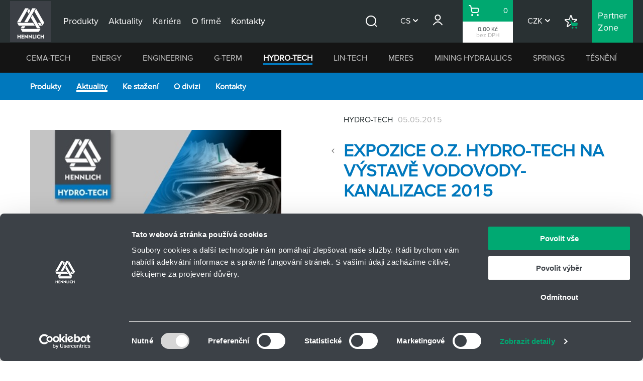

--- FILE ---
content_type: text/html; charset=utf-8
request_url: https://www.hennlich.cz/hydro-tech/aktuality/expozice-oz-hydro-tech-na-vystave-vodovody-kanalizace-2015/
body_size: 12048
content:
<!DOCTYPE html>
<html lang="cs" class=" no-js">
<head>
    
<script type="text/javascript" id="datalayer_events" data-cookieconsent="ignore">
    window.dataLayer = window.dataLayer || [];
dataLayer.push({page:{currency:"CZK",division:"HYDRO-TECH",language:"cs",path:"/hydro-tech/aktuality/expozice-oz-hydro-tech-na-vystave-vodovody-kanalizace-2015/",title:"expozice o.z. HYDRO-TECH na výstavě VODOVODY-KANALIZACE 2015 | HENNLICH | Žijeme technikou",type:"NewsPage"},user:{session_id:"7ebd0a51370ef4229d9b050d99fd8d15",type:"annonymous"}});
</script>

<!-- Google Consent API-integration -->
<script data-cookieconsent="ignore">
    window.dataLayer = window.dataLayer || [];
    function gtag() {
        dataLayer.push(arguments);
    }
    gtag("consent", "default", {
        ad_personalization: "denied",
        ad_storage: "denied",
        ad_user_data: "denied",
        analytics_storage: "denied",
        functionality_storage: "denied",
        personalization_storage: "denied",
        security_storage: "granted",
        wait_for_update: 500,
    });
    gtag("set", "ads_data_redaction", true);
</script>
<!-- Cookiebot -->
<script id="Cookiebot" src="https://consent.cookiebot.com/uc.js" data-cbid="19abe73b-74d0-4e09-80f7-444bfd854888" data-blockingmode="auto" type="text/javascript" data-culture="cs"></script>
<!-- End Cookiebot -->
<!-- Google Tag Manager -->
<script data-cookieconsent="ignore">
(function(w,d,s,l,i){w[l]=w[l]||[];w[l].push({'gtm.start':
new Date().getTime(),event:'gtm.js'});var f=d.getElementsByTagName(s)[0],
j=d.createElement(s),dl=l!='dataLayer'?'&l='+l:'';j.async=true;j.src=
'https://www.googletagmanager.com/gtm.js?id='+i+dl;f.parentNode.insertBefore(j,f);
})(window,document,'script','dataLayer','GTM-TG9M3N8T');</script>
<!-- End Google Tag Manager -->

<meta charset="utf-8">
<!--[if IE]><meta http-equiv="X-UA-Compatible" content="IE=edge"><![endif]-->
<meta name="description" content="expozice o.z. HYDRO-TECH na v&#xFD;stav&#x11B; VODOVODY-KANALIZACE 2015 a dal&#x161;&#xED; produkty pro pr&#x16F;mysl. Velk&#xE9; skladov&#xE9; z&#xE1;soby, v&#xFD;roba na zak&#xE1;zku, rychl&#xE9; dod&#xE1;n&#xED;. Zku&#x161;en&#xED; technici v&#xE1;m porad&#xED; a navrhnou &#x159;e&#x161;en&#xED; na m&#xED;ru.">
<meta name="viewport" content="width=device-width, initial-scale=1.0, shrink-to-fit=no">
<meta name="twitter:card" content="summary">
<meta name="twitter:title" content="expozice o.z. HYDRO-TECH na v&#xFD;stav&#x11B; VODOVODY-KANALIZACE 2015 | HENNLICH | &#x17D;ijeme technikou">
<meta name="twitter:description" content="expozice o.z. HYDRO-TECH na v&#xFD;stav&#x11B; VODOVODY-KANALIZACE 2015 a dal&#x161;&#xED; produkty pro pr&#x16F;mysl. Velk&#xE9; skladov&#xE9; z&#xE1;soby, v&#xFD;roba na zak&#xE1;zku, rychl&#xE9; dod&#xE1;n&#xED;. Zku&#x161;en&#xED; technici v&#xE1;m porad&#xED; a navrhnou &#x159;e&#x161;en&#xED; na m&#xED;ru.">
<meta name="twitter:image" content="https://www.hennlich.cz/media/vqgotiga/hydrotech.jpg">
<meta property="og:title" content="expozice o.z. HYDRO-TECH na v&#xFD;stav&#x11B; VODOVODY-KANALIZACE 2015 | HENNLICH | &#x17D;ijeme technikou">
<meta property="og:description" content="expozice o.z. HYDRO-TECH na v&#xFD;stav&#x11B; VODOVODY-KANALIZACE 2015 a dal&#x161;&#xED; produkty pro pr&#x16F;mysl. Velk&#xE9; skladov&#xE9; z&#xE1;soby, v&#xFD;roba na zak&#xE1;zku, rychl&#xE9; dod&#xE1;n&#xED;. Zku&#x161;en&#xED; technici v&#xE1;m porad&#xED; a navrhnou &#x159;e&#x161;en&#xED; na m&#xED;ru.">
<meta property="og:image" content="https://www.hennlich.cz/media/vqgotiga/hydrotech.jpg">
<meta property="og:site_name" content="Hennlich">
<meta property="og:url" content="https://www.hennlich.cz/hydro-tech/aktuality/expozice-oz-hydro-tech-na-vystave-vodovody-kanalizace-2015/">
<meta name="format-detection" content="telephone=no">
<title>expozice o.z. HYDRO-TECH na v&#xFD;stav&#x11B; VODOVODY-KANALIZACE 2015 | HENNLICH | &#x17D;ijeme technikou</title>
<link rel="stylesheet" media="screen" href="/hennlich/css/style.css?v=2511270321">
<link rel="stylesheet" media="print" href="/hennlich/css/print.css?v=2511270321">
<link rel="preload" as="script" href="/hennlich/js/jquery-3.7.1.min.js?v=2511270321">
<link rel="preload" as="script" href="/hennlich/js/app.js?v=2511270321">
<link rel="preconnect" href="https://fonts.googleapis.com">
<link rel="preconnect" crossorigin href="https://fonts.gstatic.com">
<link rel="stylesheet" href="https://fonts.googleapis.com/css2?family=Montserrat:wght@400;500;800&amp;display=swap">
<link rel="stylesheet" href="https://fonts.googleapis.com/css2?family=Cabin:ital,wght@0,400;0,500;0,600;0,700;1,400;1,500;1,600;1,700&amp;display=swap">
<link rel="shortcut icon" href="/hennlich/img/favicon.ico">
<link rel="canonical" href="https://www.hennlich.cz/hydro-tech/aktuality/expozice-oz-hydro-tech-na-vystave-vodovody-kanalizace-2015/" />

<script data-cookieconsent="ignore">
    (function () {
        var className = document.documentElement.className;
        className = className.replace('no-js', 'js');
        (function () {
            var mediaHover = window.matchMedia('(hover: none), (pointer: coarse), (pointer: none)');
            mediaHover.addListener(function (media) {
                document.documentElement.classList[media.matches ? 'add' : 'remove']('no-hoverevents');
                document.documentElement.classList[!media.matches ? 'add' : 'remove']('hoverevents');
            });
            className += (mediaHover.matches ? ' no-hoverevents' : ' hoverevents');
        })();
        // var supportsCover = 'CSS' in window && typeof CSS.supports === 'function' && CSS.supports('object-fit: cover');
        // className += (supportsCover ? ' ' : ' no-') + 'objectfit';
        // fix iOS zoom issue: https://docs.google.com/document/d/1KclJmXyuuErcvit-kwCC6K2J7dClRef43oyGVCqWxFE/edit#heading=h.sgbqg5nzhvu9
        var ua = navigator.userAgent.toLowerCase();
        var isIOS = /ipad|iphone|ipod/.test(ua) && !window.MSStream;
        if (isIOS === true) {
            var viewportTag = document.querySelector("meta[name=viewport]");
            viewportTag.setAttribute("content", "width=device-width, initial-scale=1.0, minimum-scale=1.0, maximum-scale=1.0, user-scalable=no");
        }
        document.documentElement.className = className;
    }());
</script>
<script data-cookieconsent="ignore" src="/App_Plugins/UmbracoForms/Assets/promise-polyfill/dist/polyfill.min.js?v=13.7.0" type="application/javascript"></script><script data-cookieconsent="ignore" src="/App_Plugins/UmbracoForms/Assets/aspnet-client-validation/dist/aspnet-validation.min.js?v=13.7.0" type="application/javascript"></script>
    <style>
        .rte p {
            clear: both;
            overflow: hidden;
        }

        .rte .rte-img--right {
            display: block;
            float: right;
            margin-left: 15px;
            margin-bottom: 10px;
        }

        .rte .rte-img--left {
            display: block;
            float: left;
            margin-right: 15px;
            margin-bottom: 10px;
        }
    </style>
</head>

<body class="theme--hydro-tech">
<!-- Google Tag Manager (noscript) -->
<noscript><iframe src="https://www.googletagmanager.com/ns.html?id=GTM-TG9M3N8T"
height="0" width="0" style="display:none;visibility:hidden"></iframe></noscript>
<!-- End Google Tag Manager (noscript) -->
    <div class="js-search-toggle-wrapper">

    <p class="m-accessibility">
        <a title="Přejít k obsahu (Klávesová zkratka: Alt + 2)" accesskey="2" href="#main">Přejít k obsahu</a>
        <span class="hide">|</span>
        <a href="#menu-main">Přejít k hlavnímu menu</a>
        <span class="hide">|</span>
        <a href="#form-search">Přejít k vyhledávání</a>
    </p>        

<header role="banner" class="header">
    <div class="row-main">
        <div class="header__inner site-nav js-site-nav">
            <p class="header__logo">
                <a href="/" class="header__logo-link">
                    <img src="/hennlich/img/logo-hennlich-header.svg" class="header__logo-img" alt="Hennlich" width="82" height="82">
                </a>
            </p>
            <div class="site-nav__menu js-site-nav-menu" aria-expanded="false">
                <div class="header__left">
                    <nav role="navigation" id="menu-main" class="m-main">
                        <ul class="m-main__list">
                                <li class="m-main__item">
                                    <a href="/produkty/" class="m-main__link">
                                        <span class="m-main__link-inner">Produkty</span>
                                    </a>
                                </li>
                                <li class="m-main__item">
                                    <a href="/aktuality/" class="m-main__link">
                                        <span class="m-main__link-inner">Aktuality</span>
                                    </a>
                                </li>
                                <li class="m-main__item">
                                    <a href="/kariera/" class="m-main__link">
                                        <span class="m-main__link-inner">Kariéra</span>
                                    </a>
                                </li>
                                <li class="m-main__item">
                                    <a href="/o-firme/" class="m-main__link">
                                        <span class="m-main__link-inner">O&nbsp;firmě</span>
                                    </a>
                                </li>
                                <li class="m-main__item">
                                    <a href="/kontakty/" class="m-main__link">
                                        <span class="m-main__link-inner">Kontakty</span>
                                    </a>
                                </li>
                        </ul>
                    </nav>
                </div>
                <div class="header__right">
                        <button type="button" class="search-toggle header-icon-link js-search-toggle">
                            <span class="icon-svg icon-svg--search header-icon-link__icon" aria-hidden="true">
<svg class="icon-svg__svg" xmlns:xlink="http://www.w3.org/1999/xlink">
<use xlink:href="/hennlich/img/bg/icons-svg.svg#icon-search" width="100%" height="100%" focusable="false" alt=""></use>
</svg>
</span>
                            <span class="u-vhide">Hledat</span>
                                <span class="search-toggle__tooltip">
                                        <span>Vyhled&#xE1;v&#xE1;n&#xED;</span>
Pomoc&#xED; vyhled&#xE1;v&#xE1;n&#xED; najd&#x11B;te rychleji produkty, kter&#xE9; v&#xE1;s zaj&#xED;maj&#xED;.                                </span>
                        </button>
                    <div class="b-dropdown b-dropdown--lang">
                        <div class="b-dropdown__menu js-dropdown" data-expanded="false">
                            <p class="b-dropdown__menu-link js-dropdown-toggle">CS</p>
                                <ul class="b-dropdown__submenu">
                                        <li class="b-dropdown__submenu-item">
<form action="/hydro-tech/aktuality/expozice-oz-hydro-tech-na-vystave-vodovody-kanalizace-2015/" enctype="multipart/form-data" id="culture-form-de" method="post">                                                <input type="hidden" name="newCulture" value="de">
                                                <a href="javascript:void(0);" onclick="document.getElementById('culture-form-de').submit();" class="b-dropdown__submenu-link">DE</a>
<input name="__RequestVerificationToken" type="hidden" value="CfDJ8L6zV7WiKWFGlx-49tBg8QfUAASHK8BpOVxKWiTZsB4962F-amBrLLlv1kQZl0kXgZ1I5rZjwKqXiD7eLpGOqEnp3VoUYf6zfDbcvZZ7hQu7AxlTOFutlsjnS6ImjDHtZ4mCi1T4PZK1IDM3RYl2qJE" /><input name="ufprt" type="hidden" value="CfDJ8L6zV7WiKWFGlx-49tBg8QfiKQSWr8edpN5xpeoHFdtvObK3JE5ybPpl7MAsm2tP5YmTTlugvsLuDtN-U5Y-8nWAxGn8QeMBWQNS5NhPsQwtPJqjmupSzH7hU3RESaRxa_G8fST0Xbyk7tQvwoWQSxLKxzkolxRKteEdpvJiEzAj" /></form>                                        </li>
                                        <li class="b-dropdown__submenu-item">
<form action="/hydro-tech/aktuality/expozice-oz-hydro-tech-na-vystave-vodovody-kanalizace-2015/" enctype="multipart/form-data" id="culture-form-en" method="post">                                                <input type="hidden" name="newCulture" value="en">
                                                <a href="javascript:void(0);" onclick="document.getElementById('culture-form-en').submit();" class="b-dropdown__submenu-link">EN</a>
<input name="__RequestVerificationToken" type="hidden" value="CfDJ8L6zV7WiKWFGlx-49tBg8QfUAASHK8BpOVxKWiTZsB4962F-amBrLLlv1kQZl0kXgZ1I5rZjwKqXiD7eLpGOqEnp3VoUYf6zfDbcvZZ7hQu7AxlTOFutlsjnS6ImjDHtZ4mCi1T4PZK1IDM3RYl2qJE" /><input name="ufprt" type="hidden" value="CfDJ8L6zV7WiKWFGlx-49tBg8QfYDb04-UvBhrA0GAT6ngBtIXMmvfgJG-Ha8ODBO91HiPypR8CrR3MqQV9SHFFX_bxNDxalip518wAzFwjzk4XJGh-5wD7CHJTRgbaQ1uYPzw9tiyhrgbGfPz87sn3tfN4VwTssSpLYmcQ4zEaLNBDb" /></form>                                        </li>
                                </ul>
                        </div>
                    </div>
                        <div class="b-dropdown b-dropdown--user b-dropdown--logged-out">
                            <div class="b-dropdown__menu js-dropdown" data-expanded="false">
<form action="/hydro-tech/aktuality/expozice-oz-hydro-tech-na-vystave-vodovody-kanalizace-2015/" enctype="multipart/form-data" id="login-form" method="post">                                    <a href="javascript:void(0);" onclick="document.getElementById('login-form').submit();" class="b-dropdown__menu-link header-icon-link js-dropdown-toggle">
                                        <span class="icon-svg icon-svg--user header-icon-link__icon" aria-hidden="true">
<svg class="icon-svg__svg" xmlns:xlink="http://www.w3.org/1999/xlink">
<use xlink:href="/hennlich/img/bg/icons-svg.svg#icon-user" width="100%" height="100%" focusable="false" alt=""></use>
</svg>
</span>
                                        <span class="b-dropdown__label">P&#x159;ihl&#xE1;sit se</span>
                                    </a>
                                        <a href="javascript:void(0);" onclick="document.getElementById('login-form').submit();" class="b-dropdown__submenu b-dropdown__submenu--text">
                                                <span>P&#x159;ihl&#xE1;&#x161;en&#xED;</span>
P&#x159;ihla&#x161;te se do va&#x161;eho st&#xE1;vaj&#xED;c&#xED;ho &#xFA;&#x10D;tu nebo se registrujte pro z&#xED;sk&#xE1;n&#xED; v&#xFD;hodn&#x11B;j&#x161;&#xED;ch podm&#xED;nek n&#xE1;kupu a rychlej&#x161;&#xED; proces objedn&#xE1;vky.                                        </a>
<input name="__RequestVerificationToken" type="hidden" value="CfDJ8L6zV7WiKWFGlx-49tBg8QfUAASHK8BpOVxKWiTZsB4962F-amBrLLlv1kQZl0kXgZ1I5rZjwKqXiD7eLpGOqEnp3VoUYf6zfDbcvZZ7hQu7AxlTOFutlsjnS6ImjDHtZ4mCi1T4PZK1IDM3RYl2qJE" /><input name="ufprt" type="hidden" value="CfDJ8L6zV7WiKWFGlx-49tBg8QeL9T9q2agaKYNzFQzTGZR9l_16ibBYHE-_llElyorE-MGx7OVeoljJ5Vf05PSo1rNyoJOzE9yYVpU0v5t8iHXKf8kgoN1LUS1uhvb7VppsuOAJi2Ci7__uR3qlaoE9Qto" /></form>                            </div>
                        </div>
                    <div class="b-wrapper js-wrapper">
                        <div class="b-dropdown b-expert-eshop-toggle__wrapper">
                            <div class="b-dropdown__menu js-dropdown" data-expanded="false">
                                <p class="b-expert-eshop-toggle js-dropdown-toggle link-mask">
                                        <a href="/kosik/" class="b-expert-eshop-toggle__link link-mask__link js-link-spinner">
                                            <span id="cart-price" class="b-expert-eshop-toggle__price">0,00 K&#x10D;</span>
                                            <span class="b-expert-eshop-toggle__note">bez DPH</span>
                                        </a>
                                </p>
                            </div>
                        </div>
                            <p class="basket-toggle">
                                <a href="/kosik/" class="basket-toggle__link header-icon-link js-link-spinner">
                                    <span class="icon-svg icon-svg--basket header-icon-link__icon" aria-hidden="true">
<svg class="icon-svg__svg" xmlns:xlink="http://www.w3.org/1999/xlink">
<use xlink:href="/hennlich/img/bg/icons-svg.svg#icon-basket" width="100%" height="100%" focusable="false" alt=""></use>
</svg>
</span>
                                    <span class="u-vhide">Ko&#x161;&#xED;k</span>
                                    <span id="cart-item-count" class="basket-toggle__count">0</span>
                                </a>
                            </p>
                            <div id="mini-cart">
                                
                            </div>
                    </div>
                    <div class="b-dropdown b-dropdown--currency">
                        <div class="b-dropdown__menu js-dropdown" data-expanded="false">
                            <p class="b-dropdown__menu-link js-dropdown-toggle">CZK</p>
                                <ul class="b-dropdown__submenu">
                                        <li class="b-dropdown__submenu-item">
        <a href="javascript:void(0);" class="b-dropdown__submenu-link" data-ajax="/cs/hennlichapi/Currency/Set?currency=eur" data-ajax-spinner>EUR</a>
                                        </li>
                                </ul>
                        </div>
                    </div>
                        <p class="shopping-list">
                            <a href="/nakupni-seznam/" class="shopping-list__link header-icon-link">
                                <span class="icon-svg icon-svg--shopping-list header-icon-link__icon" aria-hidden="true">
<svg class="icon-svg__svg" xmlns:xlink="http://www.w3.org/1999/xlink">
<use xlink:href="/hennlich/img/bg/icons-svg.svg#icon-shopping-list" width="100%" height="100%" focusable="false" alt=""></use>
</svg>
</span>
                                <span class="shopping-list__label">N&#xE1;kupn&#xED; seznam</span>
                            </a>
                                <a href="/nakupni-seznam/" class="shopping-list__tooltip">
                                        <span>N&#xE1;kupn&#xED; seznam</span>
Nechcete-li zbo&#x17E;&#xED; ihned objednat, vytvo&#x159;te si n&#xE1;kupn&#xED; seznam a ulo&#x17E;te si jej na pozd&#x11B;ji nebo cel&#xFD; seznam za&#x161;lete koleg&#x16F;m jako odkaz.                                </a>
                        </p>
                        <p class="expert-eshop">
                            <a href="/partner-zone/" class="expert-eshop__link">
                                <span class="expert-eshop__label">
                                    <span><span>Partner</span></span>
                                    <span><span>Zone</span></span>
                                </span>
                            </a>
                                <a href="/partner-zone/" class="expert-eshop__tooltip">
                                        <span>Partnersk&#xE1; z&#xF3;na</span>
Registrujte se a vyu&#x17E;ijte rychl&#xFD; E-shop pro usnadn&#x11B;n&#xED; opakovan&#xFD;ch n&#xE1;kup&#x16F; vybran&#xFD;ch produkt&#x16F; a p&#x159;ehlednou klientskou sekci - v&#x161;e na jednom m&#xED;st&#x11B;.                                </a>
                        </p>
                </div>
                <div class="m-mobile">
                    <nav role="navigation" class="m-mobile">
                        <ul class="m-mobile__list">
                                <li class="m-mobile__item js-mobile-menu">
                                    <a href="#" class="m-mobile__link js-mobile-menu__link">
                                        Divize HENNLICH <span class="icon-svg icon-svg--chevron-down" aria-hidden="true">
<svg class="icon-svg__svg" xmlns:xlink="http://www.w3.org/1999/xlink">
<use xlink:href="/hennlich/img/bg/icons-svg.svg#icon-chevron-down" width="100%" height="100%" focusable="false" alt=""></use>
</svg>
</span>
                                    </a>
                                    <ul class="m-mobile__list m-mobile__list--sub js-mobile-menu__list">
                                            <li class="m-mobile__item">
                                                <a href="/cema-tech/" class="m-mobile__link m-mobile__link--cema-tech">CEMA-TECH</a>
                                            </li>
                                            <li class="m-mobile__item">
                                                <a href="/energy/" class="m-mobile__link m-mobile__link--energy">ENERGY</a>
                                            </li>
                                            <li class="m-mobile__item">
                                                <a href="/engineering/" class="m-mobile__link m-mobile__link--engineering">ENGINEERING</a>
                                            </li>
                                            <li class="m-mobile__item">
                                                <a href="/g-term/" class="m-mobile__link m-mobile__link--g-term">G-TERM</a>
                                            </li>
                                            <li class="m-mobile__item">
                                                <a href="/hydro-tech/" class="m-mobile__link m-mobile__link--hydro-tech is-active">HYDRO-TECH</a>
                                            </li>
                                            <li class="m-mobile__item">
                                                <a href="/lin-tech/" class="m-mobile__link m-mobile__link--lin-tech">LIN-TECH</a>
                                            </li>
                                            <li class="m-mobile__item">
                                                <a href="/meres/" class="m-mobile__link m-mobile__link--meres">MERES</a>
                                            </li>
                                            <li class="m-mobile__item">
                                                <a href="/mining-hydraulics/" class="m-mobile__link m-mobile__link--dulni-hydraulika">MINING HYDRAULICS</a>
                                            </li>
                                            <li class="m-mobile__item">
                                                <a href="/springs/" class="m-mobile__link m-mobile__link--pruziny">SPRINGS</a>
                                            </li>
                                            <li class="m-mobile__item">
                                                <a href="/tesneni/" class="m-mobile__link m-mobile__link--tesneni">T&#x11A;SN&#x11A;N&#xCD;</a>
                                            </li>
                                    </ul>
                                </li>
                                <li class="m-mobile__item">
                                    <a href="/produkty/" class="m-mobile__link js-mobile-menu__link">
                                        Produkty
                                    </a>
                                </li>
                                <li class="m-mobile__item">
                                    <a href="/aktuality/" class="m-mobile__link js-mobile-menu__link">
                                        Aktuality
                                    </a>
                                </li>
                                <li class="m-mobile__item">
                                    <a href="/kariera/" class="m-mobile__link js-mobile-menu__link">
                                        Kariéra
                                    </a>
                                </li>
                                <li class="m-mobile__item">
                                    <a href="/o-firme/" class="m-mobile__link js-mobile-menu__link">
                                        O&nbsp;firmě
                                    </a>
                                </li>
                                <li class="m-mobile__item">
                                    <a href="/kontakty/" class="m-mobile__link js-mobile-menu__link">
                                        Kontakty
                                    </a>
                                </li>
                            <li class="m-mobile__item js-mobile-menu">
                                <a href="#" class="m-mobile__link js-mobile-menu__link">
                                    CS <span class="icon-svg icon-svg--chevron-down" aria-hidden="true">
<svg class="icon-svg__svg" xmlns:xlink="http://www.w3.org/1999/xlink">
<use xlink:href="/hennlich/img/bg/icons-svg.svg#icon-chevron-down" width="100%" height="100%" focusable="false" alt=""></use>
</svg>
</span>
                                </a>
                                    <ul class="m-mobile__list m-mobile__list--sub js-mobile-menu__list">
                                            <li class="m-mobile__item">
                                                <a href="javascript:void(0);" onclick="document.getElementById('culture-form-de').submit();" class="m-mobile__link">DE</a>
                                            </li>
                                            <li class="m-mobile__item">
                                                <a href="javascript:void(0);" onclick="document.getElementById('culture-form-en').submit();" class="m-mobile__link">EN</a>
                                            </li>
                                    </ul>
                            </li>
                                <li class="m-mobile__item">
                                    <a href="javascript:void(0);" onclick="document.getElementById('login-form').submit();" class="m-mobile__link m-mobile__link--icon">
                                        <span class="m-mobile__icon">
                                            <span class="icon-svg icon-svg--user" aria-hidden="true">
<svg class="icon-svg__svg" xmlns:xlink="http://www.w3.org/1999/xlink">
<use xlink:href="/hennlich/img/bg/icons-svg.svg#icon-user" width="100%" height="100%" focusable="false" alt=""></use>
</svg>
</span>
                                        </span>
                                        P&#x159;ihl&#xE1;sit se
                                    </a>
                                </li>
                            <li class="m-mobile__item js-mobile-menu">
                                <a href="#" class="m-mobile__link js-mobile-menu__link">
                                    CZK <span class="icon-svg icon-svg--chevron-down" aria-hidden="true">
<svg class="icon-svg__svg" xmlns:xlink="http://www.w3.org/1999/xlink">
<use xlink:href="/hennlich/img/bg/icons-svg.svg#icon-chevron-down" width="100%" height="100%" focusable="false" alt=""></use>
</svg>
</span>
                                </a>
                                    <ul class="m-mobile__list m-mobile__list--sub js-mobile-menu__list">
                                            <li class="m-mobile__item">
        <a href="javascript:void(0);" class="b-dropdown__submenu-link" data-ajax="/cs/hennlichapi/Currency/Set?currency=eur" data-ajax-spinner>EUR</a>
                                            </li>
                                    </ul>
                            </li>
                                <li class="m-mobile__item">
                                    <a href="/nakupni-seznam/" class="m-mobile__link m-mobile__link--icon">
                                        <span class="m-mobile__icon">
                                            <span class="icon-svg icon-svg--shopping-list" aria-hidden="true">
<svg class="icon-svg__svg" xmlns:xlink="http://www.w3.org/1999/xlink">
<use xlink:href="/hennlich/img/bg/icons-svg.svg#icon-shopping-list" width="100%" height="100%" focusable="false" alt=""></use>
</svg>
</span>
                                        </span>
                                        N&#xE1;kupn&#xED; seznam
                                    </a>
                                </li>
                                <li class="m-mobile__item">
                                    <a href="/partner-zone/" class="m-mobile__link m-mobile__link--expert">
                                        <span>Partner</span>
                                        <span>Zone</span>
                                    </a>
                                </li>
                        </ul>
                    </nav>
                </div>
            </div>
                <button type="button" class="search-toggle js-search-toggle">
                    <span class="icon-svg icon-svg--search" aria-hidden="true">
<svg class="icon-svg__svg" xmlns:xlink="http://www.w3.org/1999/xlink">
<use xlink:href="/hennlich/img/bg/icons-svg.svg#icon-search" width="100%" height="100%" focusable="false" alt=""></use>
</svg>
</span>
                    <span class="u-vhide">Hledat</span>
                </button>
            <div class="b-wrapper">
                <div class="b-dropdown b-expert-eshop-toggle__wrapper">
                    <div class="b-dropdown__menu js-dropdown" data-expanded="false">
                        <p class="b-expert-eshop-toggle js-dropdown-toggle link-mask">
                                <a href="/kosik/" class="b-expert-eshop-toggle__link link-mask__link js-link-spinner">
                                    <span class="b-expert-eshop-toggle__price">0,00 K&#x10D;</span>
                                    <span class="b-expert-eshop-toggle__note">bez DPH</span>
                                </a>
                        </p>
                    </div>
                </div>
                    <p class="basket-toggle">
                        <a href="/kosik/" class="basket-toggle__link header-icon-link js-link-spinner">
                            <span class="icon-svg icon-svg--basket header-icon-link__icon" aria-hidden="true">
<svg class="icon-svg__svg" xmlns:xlink="http://www.w3.org/1999/xlink">
<use xlink:href="/hennlich/img/bg/icons-svg.svg#icon-basket" width="100%" height="100%" focusable="false" alt=""></use>
</svg>
</span>
                            <span class="u-vhide">Ko&#x161;&#xED;k</span>
                            <span class="basket-toggle__count">0</span>
                        </a>
                    </p>
            </div>
            <button type="button" class="js-site-nav-toggle site-nav__toggle" aria-label="Menu"></button>
            <span class="site-nav__overlay js-site-nav-toggle"></span>
        </div>
    </div>
</header>
<div class="subheader">
    <div class="row-main">
            <form action="/vyhledavani/" role="search" class="f-search js-search-toggle-form js-suggest" data-suggest='/cs/hennlichapi/Search/Suggest?currentPageId=f5608b3f-ea10-49a0-a27f-02de3cef49ab&amp;isGlobalSearch=true'>
                <input type="hidden" name="currentPageId" value="f5608b3f-ea10-49a0-a27f-02de3cef49ab">
                <input type="hidden" name="isGlobalSearch" value="true">
                <div class="f-search__inner js-suggest__inner">
                    <div class="f-search__controls">
                        <div class="input float-label input--label-hidden">
                            <label class="label label--hidden u-vhide float-label__label js-inline-label" for="main-search">
                                <span class="label__text">Hledat</span>
                            </label>
                            <div class="input__field-container">
                                <div class="input__icon">
                                    <span class="icon-svg icon-svg--search" aria-hidden="true">
<svg class="icon-svg__svg" xmlns:xlink="http://www.w3.org/1999/xlink">
<use xlink:href="/hennlich/img/bg/icons-svg.svg#icon-search" width="100%" height="100%" focusable="false" alt=""></use>
</svg>
</span>
                                </div>
                                <input type="search" class="input__field js-inline-input js-suggest__inp" id="main-search" name="searchTerm" required placeholder="Hledat">
                                <div class="input__visual-field"></div>
                                <span class="input__required-star required-star">*</span>
                            </div>
                        </div>
                        <button type="button" class="f-search__close js-search-toggle-close">
                            <span class="icon-svg icon-svg--close" aria-hidden="true">
<svg class="icon-svg__svg" xmlns:xlink="http://www.w3.org/1999/xlink">
<use xlink:href="/hennlich/img/bg/icons-svg.svg#icon-close" width="100%" height="100%" focusable="false" alt=""></use>
</svg>
</span>
                            <span class="u-vhide">Zav&#x159;&#xED;t</span>
                        </button>
                    </div>
                </div>
            </form>
            <nav role="navigation" class="m-secondary">
                <ul class="m-secondary__list">
                        <li class="m-secondary__item m-secondary__item--cema-tech js-dropdown">
                            <a href="/cema-tech/" class="m-secondary__link js-dropdown-toggle">CEMA-TECH</a>
                            <div class="m-secondary__dropdown m-secondary__dropdown--tertiary">
                                    <nav role="navigation" class="m-tertiary">
                                        <ul class="m-tertiary__list">
                                                <li class="m-tertiary__item js-dropdown">
                                                    <a href="/cema-tech/produkty/" class="m-tertiary__link">Produkty</a>
                                                </li>
                                                <li class="m-tertiary__item js-dropdown">
                                                    <a href="/cema-tech/aplikace-a-reference/" class="m-tertiary__link">Aplikace&nbsp;a&nbsp;Reference</a>
                                                </li>
                                                <li class="m-tertiary__item js-dropdown">
                                                    <a href="/cema-tech/aktuality/" class="m-tertiary__link">Aktuality</a>
                                                </li>
                                                <li class="m-tertiary__item js-dropdown">
                                                    <a href="/cema-tech/ke-stazeni/" class="m-tertiary__link">Ke&nbsp;stažení</a>
                                                </li>
                                                <li class="m-tertiary__item js-dropdown">
                                                    <a href="/cema-tech/o-divizi/" class="m-tertiary__link">O&nbsp;divizi</a>
                                                </li>
                                                <li class="m-tertiary__item js-dropdown">
                                                    <a href="/cema-tech/kontakty/" class="m-tertiary__link">Kontakty</a>
                                                </li>
                                        </ul>
                                    </nav>
                                    <div class="c-crossroad">
                                        <ul class="c-crossroad__list">
                                                <li class="c-crossroad__item">
                                                    <a href="/cema-tech/centralni-mazani/" class="c-crossroad__link">
                                                            <span class="c-crossroad__icon" aria-hidden="true">
                                                                <img src="/media/vr0i2fpb/cema-1.svg" alt="" class="b-product-menu__icon">
                                                            </span>
                                                        Centr&#xE1;ln&#xED; maz&#xE1;n&#xED;
                                                    </a>
                                                </li>
                                                <li class="c-crossroad__item">
                                                    <a href="/cema-tech/davkovani-maziv/" class="c-crossroad__link">
                                                            <span class="c-crossroad__icon" aria-hidden="true">
                                                                <img src="/media/1dtjrz0e/cema-2.svg" alt="" class="b-product-menu__icon">
                                                            </span>
                                                        D&#xE1;vkov&#xE1;n&#xED; maziv
                                                    </a>
                                                </li>
                                                <li class="c-crossroad__item">
                                                    <a href="/cema-tech/nanaseni-maziv-na-plochy/" class="c-crossroad__link">
                                                            <span class="c-crossroad__icon" aria-hidden="true">
                                                                <img src="/media/h1gnkmqc/cema4.svg" alt="" class="b-product-menu__icon">
                                                            </span>
                                                        Nan&#xE1;&#x161;en&#xED; maziv na plochy
                                                    </a>
                                                </li>
                                                <li class="c-crossroad__item">
                                                    <a href="/cema-tech/mazaci-technika/" class="c-crossroad__link">
                                                            <span class="c-crossroad__icon" aria-hidden="true">
                                                                <img src="/media/1nfboyfx/cema-3.svg" alt="" class="b-product-menu__icon">
                                                            </span>
                                                        Mazac&#xED; technika
                                                    </a>
                                                </li>
                                                <li class="c-crossroad__item">
                                                    <a href="/cema-tech/maziva/" class="c-crossroad__link">
                                                            <span class="c-crossroad__icon" aria-hidden="true">
                                                                <img src="/media/xihnbxxq/cema-5.svg" alt="" class="b-product-menu__icon">
                                                            </span>
                                                        Maziva
                                                    </a>
                                                </li>
                                        </ul>
                                    </div>
                            </div>
                        </li>
                        <li class="m-secondary__item m-secondary__item--energy js-dropdown">
                            <a href="/energy/" class="m-secondary__link js-dropdown-toggle">ENERGY</a>
                            <div class="m-secondary__dropdown m-secondary__dropdown--tertiary">
                                    <nav role="navigation" class="m-tertiary">
                                        <ul class="m-tertiary__list">
                                                <li class="m-tertiary__item js-dropdown">
                                                    <a href="/energy/produkty/" class="m-tertiary__link">Produkty</a>
                                                </li>
                                                <li class="m-tertiary__item js-dropdown">
                                                    <a href="/energy/aktuality/" class="m-tertiary__link">Aktuality</a>
                                                </li>
                                                <li class="m-tertiary__item js-dropdown">
                                                    <a href="/energy/ke-stazeni/" class="m-tertiary__link">Ke&nbsp;stažení</a>
                                                </li>
                                                <li class="m-tertiary__item js-dropdown">
                                                    <a href="/energy/o-divizi/" class="m-tertiary__link">O&nbsp;divizi</a>
                                                </li>
                                                <li class="m-tertiary__item js-dropdown">
                                                    <a href="/energy/kontakty/" class="m-tertiary__link">Kontakty</a>
                                                </li>
                                        </ul>
                                    </nav>
                                    <div class="c-crossroad">
                                        <ul class="c-crossroad__list">
                                                <li class="c-crossroad__item">
                                                    <a href="/energy/hydraulicke-akumulatory/" class="c-crossroad__link">
                                                            <span class="c-crossroad__icon" aria-hidden="true">
                                                                <img src="/media/gmwigcvy/riser.svg" alt="" class="b-product-menu__icon">
                                                            </span>
                                                        Hydraulick&#xE9; akumul&#xE1;tory
                                                    </a>
                                                </li>
                                                <li class="c-crossroad__item">
                                                    <a href="/energy/chladice-vymeniky-tepla/" class="c-crossroad__link">
                                                            <span class="c-crossroad__icon" aria-hidden="true">
                                                                <img src="/media/y3rgozw5/flower.svg" alt="" class="b-product-menu__icon">
                                                            </span>
                                                        Chladi&#x10D;e, v&#xFD;m&#x11B;n&#xED;ky tepla
                                                    </a>
                                                </li>
                                                <li class="c-crossroad__item">
                                                    <a href="/energy/prevence-vodniho-razu/" class="c-crossroad__link">
                                                            <span class="c-crossroad__icon" aria-hidden="true">
                                                                <img src="/media/scmbcevj/tlumice_vodniho_razu_2.svg" alt="" class="b-product-menu__icon">
                                                            </span>
                                                        Prevence vodn&#xED;ho r&#xE1;zu
                                                    </a>
                                                </li>
                                        </ul>
                                    </div>
                            </div>
                        </li>
                        <li class="m-secondary__item m-secondary__item--engineering js-dropdown">
                            <a href="/engineering/" class="m-secondary__link js-dropdown-toggle">ENGINEERING</a>
                            <div class="m-secondary__dropdown m-secondary__dropdown--tertiary">
                                    <nav role="navigation" class="m-tertiary">
                                        <ul class="m-tertiary__list">
                                                <li class="m-tertiary__item js-dropdown">
                                                    <a href="/engineering/produkty/" class="m-tertiary__link">Produkty</a>
                                                </li>
                                                <li class="m-tertiary__item js-dropdown">
                                                    <a href="/engineering/aktuality/" class="m-tertiary__link">Aktuality</a>
                                                </li>
                                                <li class="m-tertiary__item js-dropdown">
                                                    <a href="/engineering/o-divizi/" class="m-tertiary__link">O&nbsp;divizi</a>
                                                </li>
                                                <li class="m-tertiary__item js-dropdown">
                                                    <a href="/engineering/kontakty/" class="m-tertiary__link">Kontakty</a>
                                                </li>
                                        </ul>
                                    </nav>
                                    <div class="c-crossroad">
                                        <ul class="c-crossroad__list">
                                                <li class="c-crossroad__item">
                                                    <a href="/engineering/stavebni-3d-tisk/" class="c-crossroad__link">
                                                            <span class="c-crossroad__icon" aria-hidden="true">
                                                                <img src="/media/uhyd3izm/3d-tisk.svg" alt="" class="b-product-menu__icon">
                                                            </span>
                                                        3D tisk
                                                    </a>
                                                </li>
                                                <li class="c-crossroad__item">
                                                    <a href="/engineering/mlzici-systemy/" class="c-crossroad__link">
                                                            <span class="c-crossroad__icon" aria-hidden="true">
                                                                <img src="/media/5nkfnuk5/mlzna-dela.svg" alt="" class="b-product-menu__icon">
                                                            </span>
                                                        Ml&#x17E;ic&#xED; syst&#xE9;my
                                                    </a>
                                                </li>
                                                <li class="c-crossroad__item">
                                                    <a href="/engineering/nakladka-sypkych-materialu/" class="c-crossroad__link">
                                                            <span class="c-crossroad__icon" aria-hidden="true">
                                                                <img src="/media/kawbfz35/plnici-trubice.svg" alt="" class="b-product-menu__icon">
                                                            </span>
                                                        Nakl&#xE1;dka sypk&#xFD;ch materi&#xE1;l&#x16F;
                                                    </a>
                                                </li>
                                                <li class="c-crossroad__item">
                                                    <a href="/engineering/odsavaci-a-filtracni-zarizeni/" class="c-crossroad__link">
                                                            <span class="c-crossroad__icon" aria-hidden="true">
                                                                <img src="/media/ku3h3d0s/shower.svg" alt="" class="b-product-menu__icon">
                                                            </span>
                                                        Ods&#xE1;vac&#xED; a filtra&#x10D;n&#xED; za&#x159;&#xED;zen&#xED;
                                                    </a>
                                                </li>
                                        </ul>
                                    </div>
                            </div>
                        </li>
                        <li class="m-secondary__item m-secondary__item--g-term js-dropdown">
                            <a href="/g-term/" class="m-secondary__link js-dropdown-toggle">G-TERM</a>
                            <div class="m-secondary__dropdown m-secondary__dropdown--tertiary">
                                    <nav role="navigation" class="m-tertiary">
                                        <ul class="m-tertiary__list">
                                                <li class="m-tertiary__item js-dropdown">
                                                    <a href="/g-term/produkty/" class="m-tertiary__link">Produkty</a>
                                                </li>
                                                <li class="m-tertiary__item js-dropdown">
                                                    <a href="/g-term/aktuality/" class="m-tertiary__link">Aktuality</a>
                                                </li>
                                                <li class="m-tertiary__item js-dropdown">
                                                    <a href="/g-term/o-divizi/" class="m-tertiary__link">O&nbsp;divizi</a>
                                                </li>
                                                <li class="m-tertiary__item js-dropdown">
                                                    <a href="/g-term/kontakty/" class="m-tertiary__link">Kontakty</a>
                                                </li>
                                        </ul>
                                    </nav>
                                    <div class="c-crossroad">
                                        <ul class="c-crossroad__list">
                                                <li class="c-crossroad__item">
                                                    <a href="/g-term/fotovoltaika-a-bateriova-uloziste/" class="c-crossroad__link">
                                                            <span class="c-crossroad__icon" aria-hidden="true">
                                                                <img src="/media/0sadvh3f/fotovoltaika.svg" alt="" class="b-product-menu__icon">
                                                            </span>
                                                        Fotovoltaika a bateriov&#xE1; &#xFA;lo&#x17E;i&#x161;t&#x11B;
                                                    </a>
                                                </li>
                                                <li class="c-crossroad__item">
                                                    <a href="/g-term/tepelna-cerpadla-vytapeni-a-chlazeni-budov/" class="c-crossroad__link">
                                                            <span class="c-crossroad__icon" aria-hidden="true">
                                                                <img src="/media/vljfcxcr/vytapeni.svg" alt="" class="b-product-menu__icon">
                                                            </span>
                                                        Tepeln&#xE1; &#x10D;erpadla, vyt&#xE1;p&#x11B;n&#xED; a chlazen&#xED; budov
                                                    </a>
                                                </li>
                                        </ul>
                                    </div>
                            </div>
                        </li>
                        <li class="m-secondary__item m-secondary__item--hydro-tech js-dropdown is-active">
                            <a href="/hydro-tech/" class="m-secondary__link js-dropdown-toggle">HYDRO-TECH</a>
                            <div class="m-secondary__dropdown m-secondary__dropdown--tertiary">
                                    <nav role="navigation" class="m-tertiary">
                                        <ul class="m-tertiary__list">
                                                <li class="m-tertiary__item js-dropdown">
                                                    <a href="/hydro-tech/produkty/" class="m-tertiary__link">Produkty</a>
                                                </li>
                                                <li class="m-tertiary__item js-dropdown">
                                                    <a href="/hydro-tech/aktuality/" class="m-tertiary__link is-active">Aktuality</a>
                                                </li>
                                                <li class="m-tertiary__item js-dropdown">
                                                    <a href="/hydro-tech/ke-stazeni/" class="m-tertiary__link">Ke&nbsp;stažení</a>
                                                </li>
                                                <li class="m-tertiary__item js-dropdown">
                                                    <a href="/hydro-tech/o-divizi/" class="m-tertiary__link">O&nbsp;divizi</a>
                                                </li>
                                                <li class="m-tertiary__item js-dropdown">
                                                    <a href="/hydro-tech/kontakty/" class="m-tertiary__link">Kontakty</a>
                                                </li>
                                        </ul>
                                    </nav>
                                    <div class="c-crossroad">
                                        <ul class="c-crossroad__list">
                                                <li class="c-crossroad__item">
                                                    <a href="/hydro-tech/armatury/" class="c-crossroad__link">
                                                            <span class="c-crossroad__icon" aria-hidden="true">
                                                                <img src="/media/skfcls5x/armatury2.svg" alt="" class="b-product-menu__icon">
                                                            </span>
                                                        Armatury
                                                    </a>
                                                </li>
                                                <li class="c-crossroad__item">
                                                    <a href="/hydro-tech/cerpaci-technika/" class="c-crossroad__link">
                                                            <span class="c-crossroad__icon" aria-hidden="true">
                                                                <img src="/media/qajocvgm/cerpaci-technika.svg" alt="" class="b-product-menu__icon">
                                                            </span>
                                                        &#x10C;erpac&#xED; technika
                                                    </a>
                                                </li>
                                                <li class="c-crossroad__item">
                                                    <a href="/hydro-tech/filtrace-a-filtracni-technika/" class="c-crossroad__link">
                                                            <span class="c-crossroad__icon" aria-hidden="true">
                                                                <img src="/media/r1xddd4d/krytovani-stroju2.svg" alt="" class="b-product-menu__icon">
                                                            </span>
                                                        Filtrace a filtra&#x10D;n&#xED; technika
                                                    </a>
                                                </li>
                                                <li class="c-crossroad__item">
                                                    <a href="/hydro-tech/soucasti-vodikovych-aplikaci/" class="c-crossroad__link">
                                                            <span class="c-crossroad__icon" aria-hidden="true">
                                                                <img src="/media/jodasl5w/hydrogen.svg" alt="" class="b-product-menu__icon">
                                                            </span>
                                                         Kompresorov&#xE1; technika pro technick&#xE9; plyny a vod&#xED;k
                                                    </a>
                                                </li>
                                                <li class="c-crossroad__item">
                                                    <a href="/hydro-tech/trysky/" class="c-crossroad__link">
                                                            <span class="c-crossroad__icon" aria-hidden="true">
                                                                <img src="/media/qh2pw443/trysky.svg" alt="" class="b-product-menu__icon">
                                                            </span>
                                                        Trysky
                                                    </a>
                                                </li>
                                        </ul>
                                    </div>
                            </div>
                        </li>
                        <li class="m-secondary__item m-secondary__item--lin-tech js-dropdown">
                            <a href="/lin-tech/" class="m-secondary__link js-dropdown-toggle">LIN-TECH</a>
                            <div class="m-secondary__dropdown m-secondary__dropdown--tertiary">
                                    <nav role="navigation" class="m-tertiary">
                                        <ul class="m-tertiary__list">
                                                <li class="m-tertiary__item js-dropdown">
                                                    <a href="/lin-tech/produkty/" class="m-tertiary__link">Produkty</a>
                                                </li>
                                                <li class="m-tertiary__item js-dropdown">
                                                    <a href="/lin-tech/aktuality/" class="m-tertiary__link">Aktuality</a>
                                                </li>
                                                <li class="m-tertiary__item js-dropdown">
                                                    <a href="/lin-tech/ke-stazeni/" class="m-tertiary__link">Ke&nbsp;stažení</a>
                                                </li>
                                                <li class="m-tertiary__item js-dropdown">
                                                    <a href="/lin-tech/o-divizi/" class="m-tertiary__link">O&nbsp;divizi</a>
                                                </li>
                                                <li class="m-tertiary__item js-dropdown">
                                                    <a href="/lin-tech/kontakty/" class="m-tertiary__link">Kontakty</a>
                                                </li>
                                                <li class="m-tertiary__item js-dropdown">
                                                    <a href="/lin-tech/edu-page/" class="m-tertiary__link">EDU&nbsp;page</a>
                                                </li>
                                                <li class="m-tertiary__item js-dropdown">
                                                    <a href="/lin-tech/e-veletrh/" class="m-tertiary__link">E-veletrh</a>
                                                </li>
                                        </ul>
                                    </nav>
                                    <div class="c-crossroad">
                                        <ul class="c-crossroad__list">
                                                <li class="c-crossroad__item">
                                                    <a href="/lin-tech/automatizace-robotizace-pneumatika/" class="c-crossroad__link">
                                                            <span class="c-crossroad__icon" aria-hidden="true">
                                                                <img src="/media/hmslmdwf/robotika.svg" alt="" class="b-product-menu__icon">
                                                            </span>
                                                        Automatizace, robotizace, pneumatika
                                                    </a>
                                                </li>
                                                <li class="c-crossroad__item">
                                                    <a href="/lin-tech/energeticke-retezy-flexibilni-kabely/" class="c-crossroad__link">
                                                            <span class="c-crossroad__icon" aria-hidden="true">
                                                                <img src="/media/42xdjisy/energeticke-retezy.svg" alt="" class="b-product-menu__icon">
                                                            </span>
                                                        Energetick&#xE9; &#x159;et&#x11B;zy &amp; flexibiln&#xED; kabely
                                                    </a>
                                                </li>
                                                <li class="c-crossroad__item">
                                                    <a href="/lin-tech/kluzna-pouzdra-a-linearni-kluzna-vedeni-igus/" class="c-crossroad__link">
                                                            <span class="c-crossroad__icon" aria-hidden="true">
                                                                <img src="/media/ww0lkmfv/kluzna-pouzdra.svg" alt="" class="b-product-menu__icon">
                                                            </span>
                                                        Kluzn&#xE1; pouzdra a line&#xE1;rn&#xED; kluzn&#xE1; veden&#xED; igus&#xAE;
                                                    </a>
                                                </li>
                                                <li class="c-crossroad__item">
                                                    <a href="/lin-tech/krytovani-stroju-a-triskove-hospodarstvi/" class="c-crossroad__link">
                                                            <span class="c-crossroad__icon" aria-hidden="true">
                                                                <img src="/media/gszhpjvi/krytovani-stroju.svg" alt="" class="b-product-menu__icon">
                                                            </span>
                                                        Krytov&#xE1;n&#xED; stroj&#x16F; a t&#x159;&#xED;skov&#xE9; hospod&#xE1;&#x159;stv&#xED;
                                                    </a>
                                                </li>
                                                <li class="c-crossroad__item">
                                                    <a href="/lin-tech/linearni-vedeni-thk/" class="c-crossroad__link">
                                                            <span class="c-crossroad__icon" aria-hidden="true">
                                                                <img src="/media/uryhxjps/lin-vedeni.svg" alt="" class="b-product-menu__icon">
                                                            </span>
                                                        Line&#xE1;rn&#xED; veden&#xED; THK
                                                    </a>
                                                </li>
                                                <li class="c-crossroad__item">
                                                    <a href="/lin-tech/rychlospojky-walther/" class="c-crossroad__link">
                                                            <span class="c-crossroad__icon" aria-hidden="true">
                                                                <img src="/media/gczfhmuy/clutch.svg" alt="" class="b-product-menu__icon">
                                                            </span>
                                                        Rychlospojky Walther
                                                    </a>
                                                </li>
                                        </ul>
                                    </div>
                            </div>
                        </li>
                        <li class="m-secondary__item m-secondary__item--meres js-dropdown">
                            <a href="/meres/" class="m-secondary__link js-dropdown-toggle">MERES</a>
                            <div class="m-secondary__dropdown m-secondary__dropdown--tertiary">
                                    <nav role="navigation" class="m-tertiary">
                                        <ul class="m-tertiary__list">
                                                <li class="m-tertiary__item js-dropdown">
                                                    <a href="/meres/produkty/" class="m-tertiary__link">Produkty</a>
                                                </li>
                                                <li class="m-tertiary__item js-dropdown">
                                                    <a href="/meres/aplikace-dle-prumyslu/" class="m-tertiary__link">Aplikace&nbsp;dle&nbsp;průmyslu</a>
                                                </li>
                                                <li class="m-tertiary__item js-dropdown">
                                                    <a href="/meres/aktuality/" class="m-tertiary__link">Aktuality</a>
                                                </li>
                                                <li class="m-tertiary__item js-dropdown">
                                                    <a href="/meres/ke-stazeni/" class="m-tertiary__link">Ke&nbsp;stažení</a>
                                                </li>
                                                <li class="m-tertiary__item js-dropdown">
                                                    <a href="/meres/o-divizi/" class="m-tertiary__link">O&nbsp;divizi</a>
                                                </li>
                                                <li class="m-tertiary__item js-dropdown">
                                                    <a href="/meres/kontakty/" class="m-tertiary__link">Kontakty</a>
                                                </li>
                                        </ul>
                                    </nav>
                                    <div class="c-crossroad">
                                        <ul class="c-crossroad__list">
                                                <li class="c-crossroad__item">
                                                    <a href="/meres/mereni-a-regulace/" class="c-crossroad__link">
                                                            <span class="c-crossroad__icon" aria-hidden="true">
                                                                <img src="/media/efaax5sx/prvky-pro-mereni.svg" alt="" class="b-product-menu__icon">
                                                            </span>
                                                        M&#x11B;&#x159;en&#xED; a regulace
                                                    </a>
                                                </li>
                                                <li class="c-crossroad__item">
                                                    <a href="/meres/prumyslove-ohrevy-galvanotechnika/" class="c-crossroad__link">
                                                            <span class="c-crossroad__icon" aria-hidden="true">
                                                                <img src="/media/ry0ox4xa/elektronicky-ohrev.svg" alt="" class="b-product-menu__icon">
                                                            </span>
                                                        Pr&#x16F;myslov&#xE9; oh&#x159;evy, galvanotechnika
                                                    </a>
                                                </li>
                                        </ul>
                                    </div>
                            </div>
                        </li>
                        <li class="m-secondary__item m-secondary__item--dulni-hydraulika js-dropdown">
                            <a href="/mining-hydraulics/" class="m-secondary__link js-dropdown-toggle">MINING HYDRAULICS</a>
                            <div class="m-secondary__dropdown m-secondary__dropdown--tertiary">
                                    <nav role="navigation" class="m-tertiary">
                                        <ul class="m-tertiary__list">
                                                <li class="m-tertiary__item js-dropdown">
                                                    <a href="/mining-hydraulics/produkty/" class="m-tertiary__link">Produkty</a>
                                                </li>
                                                <li class="m-tertiary__item js-dropdown">
                                                    <a href="/mining-hydraulics/o-divizi/" class="m-tertiary__link">O&nbsp;divizi</a>
                                                </li>
                                                <li class="m-tertiary__item js-dropdown">
                                                    <a href="/mining-hydraulics/kontakty/" class="m-tertiary__link">Kontakty</a>
                                                </li>
                                        </ul>
                                    </nav>
                                    <div class="c-crossroad">
                                        <ul class="c-crossroad__list">
                                                <li class="c-crossroad__item">
                                                    <a href="/mining-hydraulics/ovladani-elektrohydraulicke/" class="c-crossroad__link">
                                                            <span class="c-crossroad__icon" aria-hidden="true">
                                                                <img src="/media/y4gb5ebh/dulni-hydraulika.svg" alt="" class="b-product-menu__icon">
                                                            </span>
                                                        Ovl&#xE1;d&#xE1;n&#xED; elektrohydraulick&#xE9;
                                                    </a>
                                                </li>
                                                <li class="c-crossroad__item">
                                                    <a href="/mining-hydraulics/ovladani-pilotni/" class="c-crossroad__link">
                                                            <span class="c-crossroad__icon" aria-hidden="true">
                                                                <img src="/media/y4gb5ebh/dulni-hydraulika.svg" alt="" class="b-product-menu__icon">
                                                            </span>
                                                        Ovl&#xE1;d&#xE1;n&#xED; pilotn&#xED;
                                                    </a>
                                                </li>
                                                <li class="c-crossroad__item">
                                                    <a href="/mining-hydraulics/zamek-hydraulicky/" class="c-crossroad__link">
                                                            <span class="c-crossroad__icon" aria-hidden="true">
                                                                <img src="/media/y4gb5ebh/dulni-hydraulika.svg" alt="" class="b-product-menu__icon">
                                                            </span>
                                                        Z&#xE1;mek hydraulick&#xFD;
                                                    </a>
                                                </li>
                                                <li class="c-crossroad__item">
                                                    <a href="/mining-hydraulics/ventil-pojistny/" class="c-crossroad__link">
                                                            <span class="c-crossroad__icon" aria-hidden="true">
                                                                <img src="/media/y4gb5ebh/dulni-hydraulika.svg" alt="" class="b-product-menu__icon">
                                                            </span>
                                                        Ventil pojistn&#xFD;
                                                    </a>
                                                </li>
                                                <li class="c-crossroad__item">
                                                    <a href="/mining-hydraulics/ventil-zpetny/" class="c-crossroad__link">
                                                            <span class="c-crossroad__icon" aria-hidden="true">
                                                                <img src="/media/y4gb5ebh/dulni-hydraulika.svg" alt="" class="b-product-menu__icon">
                                                            </span>
                                                        Ventil zp&#x11B;tn&#xFD;
                                                    </a>
                                                </li>
                                                <li class="c-crossroad__item">
                                                    <a href="/mining-hydraulics/filtr-tlakovy/" class="c-crossroad__link">
                                                            <span class="c-crossroad__icon" aria-hidden="true">
                                                                <img src="/media/y4gb5ebh/dulni-hydraulika.svg" alt="" class="b-product-menu__icon">
                                                            </span>
                                                        Filtr tlakov&#xFD;
                                                    </a>
                                                </li>
                                                <li class="c-crossroad__item">
                                                    <a href="/mining-hydraulics/ventil-tricestny/" class="c-crossroad__link">
                                                            <span class="c-crossroad__icon" aria-hidden="true">
                                                                <img src="/media/y4gb5ebh/dulni-hydraulika.svg" alt="" class="b-product-menu__icon">
                                                            </span>
                                                        Ventil t&#x159;&#xED;cestn&#xFD;
                                                    </a>
                                                </li>
                                                <li class="c-crossroad__item">
                                                    <a href="/mining-hydraulics/ventil-predepinaci/" class="c-crossroad__link">
                                                            <span class="c-crossroad__icon" aria-hidden="true">
                                                                <img src="/media/y4gb5ebh/dulni-hydraulika.svg" alt="" class="b-product-menu__icon">
                                                            </span>
                                                        Ventil p&#x159;edep&#xED;nac&#xED;
                                                    </a>
                                                </li>
                                                <li class="c-crossroad__item">
                                                    <a href="/mining-hydraulics/kohout-kulovy/" class="c-crossroad__link">
                                                            <span class="c-crossroad__icon" aria-hidden="true">
                                                                <img src="/media/y4gb5ebh/dulni-hydraulika.svg" alt="" class="b-product-menu__icon">
                                                            </span>
                                                        Kohout kulov&#xFD;
                                                    </a>
                                                </li>
                                                <li class="c-crossroad__item">
                                                    <a href="/mining-hydraulics/ventil-skrtici/" class="c-crossroad__link">
                                                            <span class="c-crossroad__icon" aria-hidden="true">
                                                                <img src="/media/y4gb5ebh/dulni-hydraulika.svg" alt="" class="b-product-menu__icon">
                                                            </span>
                                                        Ventil &#x161;krt&#xED;c&#xED;
                                                    </a>
                                                </li>
                                                <li class="c-crossroad__item">
                                                    <a href="/mining-hydraulics/ventil-rizeny/" class="c-crossroad__link">
                                                            <span class="c-crossroad__icon" aria-hidden="true">
                                                                <img src="/media/y4gb5ebh/dulni-hydraulika.svg" alt="" class="b-product-menu__icon">
                                                            </span>
                                                        Ventil &#x159;&#xED;zen&#xFD;
                                                    </a>
                                                </li>
                                                <li class="c-crossroad__item">
                                                    <a href="/mining-hydraulics/ventil-postrikovy/" class="c-crossroad__link">
                                                            <span class="c-crossroad__icon" aria-hidden="true">
                                                                <img src="/media/y4gb5ebh/dulni-hydraulika.svg" alt="" class="b-product-menu__icon">
                                                            </span>
                                                        Ventil post&#x159;ikov&#xFD;
                                                    </a>
                                                </li>
                                                <li class="c-crossroad__item">
                                                    <a href="/mining-hydraulics/hadice-vysokotlaka/" class="c-crossroad__link">
                                                            <span class="c-crossroad__icon" aria-hidden="true">
                                                                <img src="/media/y4gb5ebh/dulni-hydraulika.svg" alt="" class="b-product-menu__icon">
                                                            </span>
                                                        Hadice vysokotlak&#xE1;
                                                    </a>
                                                </li>
                                                <li class="c-crossroad__item">
                                                    <a href="/mining-hydraulics/reference/" class="c-crossroad__link">
                                                            <span class="c-crossroad__icon" aria-hidden="true">
                                                                <img src="/media/y4gb5ebh/dulni-hydraulika.svg" alt="" class="b-product-menu__icon">
                                                            </span>
                                                        Reference
                                                    </a>
                                                </li>
                                        </ul>
                                    </div>
                            </div>
                        </li>
                        <li class="m-secondary__item m-secondary__item--pruziny js-dropdown">
                            <a href="/springs/" class="m-secondary__link js-dropdown-toggle">SPRINGS</a>
                            <div class="m-secondary__dropdown m-secondary__dropdown--tertiary">
                                    <nav role="navigation" class="m-tertiary">
                                        <ul class="m-tertiary__list">
                                                <li class="m-tertiary__item js-dropdown">
                                                    <a href="/springs/produkty/" class="m-tertiary__link">Produkty</a>
                                                </li>
                                                <li class="m-tertiary__item js-dropdown">
                                                    <a href="/springs/ke-stazeni/" class="m-tertiary__link">Ke&nbsp;stažení</a>
                                                </li>
                                                <li class="m-tertiary__item js-dropdown">
                                                    <a href="/springs/o-divizi/" class="m-tertiary__link">O&nbsp;divizi</a>
                                                </li>
                                                <li class="m-tertiary__item js-dropdown">
                                                    <a href="/springs/kontakty/" class="m-tertiary__link">Kontakty</a>
                                                </li>
                                        </ul>
                                    </nav>
                                    <div class="c-crossroad">
                                        <ul class="c-crossroad__list">
                                                <li class="c-crossroad__item">
                                                    <a href="/springs/tlacne-pruziny/" class="c-crossroad__link">
                                                            <span class="c-crossroad__icon" aria-hidden="true">
                                                                <img src="/media/kq1cqmr2/tla&#x10D;n&#xE9;.svg" alt="" class="b-product-menu__icon">
                                                            </span>
                                                        Tla&#x10D;n&#xE9; pru&#x17E;iny
                                                    </a>
                                                </li>
                                                <li class="c-crossroad__item">
                                                    <a href="/springs/tazne-pruziny/" class="c-crossroad__link">
                                                            <span class="c-crossroad__icon" aria-hidden="true">
                                                                <img src="/media/ybbdmrc4/ta&#x17E;n&#xE9;.svg" alt="" class="b-product-menu__icon">
                                                            </span>
                                                        Ta&#x17E;n&#xE9; pru&#x17E;iny
                                                    </a>
                                                </li>
                                                <li class="c-crossroad__item">
                                                    <a href="/springs/nastrojove-pruziny/" class="c-crossroad__link">
                                                            <span class="c-crossroad__icon" aria-hidden="true">
                                                                <img src="/media/se5ebzpy/n&#xE1;strojov&#xE9;.svg" alt="" class="b-product-menu__icon">
                                                            </span>
                                                        N&#xE1;strojov&#xE9; pru&#x17E;iny
                                                    </a>
                                                </li>
                                                <li class="c-crossroad__item">
                                                    <a href="/springs/talirove-pruziny/" class="c-crossroad__link">
                                                            <span class="c-crossroad__icon" aria-hidden="true">
                                                                <img src="/media/iaoelnrn/tal&#xED;&#x159;ovka-1.svg" alt="" class="b-product-menu__icon">
                                                            </span>
                                                        Tal&#xED;&#x159;ov&#xE9; pru&#x17E;iny
                                                    </a>
                                                </li>
                                                <li class="c-crossroad__item">
                                                    <a href="/springs/zkrutne-pruziny/" class="c-crossroad__link">
                                                            <span class="c-crossroad__icon" aria-hidden="true">
                                                                <img src="/media/vumjzqzy/zkrutn&#xE9;.svg" alt="" class="b-product-menu__icon">
                                                            </span>
                                                        Zkrutn&#xE9; pru&#x17E;iny
                                                    </a>
                                                </li>
                                                <li class="c-crossroad__item">
                                                    <a href="/springs/kazety-pruzin/" class="c-crossroad__link">
                                                            <span class="c-crossroad__icon" aria-hidden="true">
                                                                <img src="/media/ddinwxzq/kazety1.svg" alt="" class="b-product-menu__icon">
                                                            </span>
                                                        Kazety pru&#x17E;in
                                                    </a>
                                                </li>
                                                <li class="c-crossroad__item">
                                                    <a href="/springs/zakazkova-vyroba-pruzin/" class="c-crossroad__link">
                                                            <span class="c-crossroad__icon" aria-hidden="true">
                                                                <img src="/media/00so4egm/v&#xFD;roba-v&#x11B;t&#x161;&#xED;.svg" alt="" class="b-product-menu__icon">
                                                            </span>
                                                        Zak&#xE1;zkov&#xE1; v&#xFD;roba pru&#x17E;in
                                                    </a>
                                                </li>
                                        </ul>
                                    </div>
                            </div>
                        </li>
                        <li class="m-secondary__item m-secondary__item--tesneni js-dropdown">
                            <a href="/tesneni/" class="m-secondary__link js-dropdown-toggle">T&#x11A;SN&#x11A;N&#xCD;</a>
                            <div class="m-secondary__dropdown m-secondary__dropdown--tertiary">
                                    <nav role="navigation" class="m-tertiary">
                                        <ul class="m-tertiary__list">
                                                <li class="m-tertiary__item js-dropdown">
                                                    <a href="/tesneni/produkty/" class="m-tertiary__link">Produkty</a>
                                                </li>
                                                <li class="m-tertiary__item js-dropdown">
                                                    <a href="/tesneni/aktuality/" class="m-tertiary__link">Aktuality</a>
                                                </li>
                                                <li class="m-tertiary__item js-dropdown">
                                                    <a href="/tesneni/ke-stazeni/" class="m-tertiary__link">Ke&nbsp;stažení</a>
                                                </li>
                                                <li class="m-tertiary__item js-dropdown">
                                                    <a href="/tesneni/o-divizi/" class="m-tertiary__link">O&nbsp;divizi</a>
                                                </li>
                                                <li class="m-tertiary__item js-dropdown">
                                                    <a href="/tesneni/kontakty/" class="m-tertiary__link">Kontakty</a>
                                                </li>
                                                <li class="m-tertiary__item js-dropdown">
                                                    <a href="/forms/hsc/index.html" class="m-tertiary__link">HSC&nbsp;VÝROBA&nbsp;TĚSNĚNÍ</a>
                                                </li>
                                                <li class="m-tertiary__item js-dropdown">
                                                    <a href="/forms/his/index.html" class="m-tertiary__link">HIS&nbsp;VÝROBA&nbsp;PLOCHÉHO&nbsp;TĚSNĚNÍ</a>
                                                </li>
                                        </ul>
                                    </nav>
                                    <div class="c-crossroad">
                                        <ul class="c-crossroad__list">
                                                <li class="c-crossroad__item">
                                                    <a href="/tesneni/hydraulicka-tesneni/" class="c-crossroad__link">
                                                            <span class="c-crossroad__icon" aria-hidden="true">
                                                                <img src="/media/5vrokiwj/tesneni.svg" alt="" class="b-product-menu__icon">
                                                            </span>
                                                        Hydraulick&#xE1; t&#x11B;sn&#x11B;n&#xED;
                                                    </a>
                                                </li>
                                                <li class="c-crossroad__item">
                                                    <a href="/tesneni/pneumaticka-tesneni/" class="c-crossroad__link">
                                                            <span class="c-crossroad__icon" aria-hidden="true">
                                                                <img src="/media/5vrokiwj/tesneni.svg" alt="" class="b-product-menu__icon">
                                                            </span>
                                                        Pneumatick&#xE1; t&#x11B;sn&#x11B;n&#xED;
                                                    </a>
                                                </li>
                                                <li class="c-crossroad__item">
                                                    <a href="/tesneni/hridelova-tesneni/" class="c-crossroad__link">
                                                            <span class="c-crossroad__icon" aria-hidden="true">
                                                                <img src="/media/5vrokiwj/tesneni.svg" alt="" class="b-product-menu__icon">
                                                            </span>
                                                        H&#x159;&#xED;delov&#xE1; t&#x11B;sn&#x11B;n&#xED;
                                                    </a>
                                                </li>
                                                <li class="c-crossroad__item">
                                                    <a href="/tesneni/o-krouzky-a-staticka-tesneni/" class="c-crossroad__link">
                                                            <span class="c-crossroad__icon" aria-hidden="true">
                                                                <img src="/media/5vrokiwj/tesneni.svg" alt="" class="b-product-menu__icon">
                                                            </span>
                                                        O-krou&#x17E;ky a statick&#xE1; t&#x11B;sn&#x11B;n&#xED;
                                                    </a>
                                                </li>
                                                <li class="c-crossroad__item">
                                                    <a href="/tesneni/vyroba-tesneni/" class="c-crossroad__link">
                                                            <span class="c-crossroad__icon" aria-hidden="true">
                                                                <img src="/media/5vrokiwj/tesneni.svg" alt="" class="b-product-menu__icon">
                                                            </span>
                                                        Zak&#xE1;zkov&#xE1; v&#xFD;roba t&#x11B;sn&#x11B;n&#xED;, ploch&#xE9;ho t&#x11B;sn&#x11B;n&#xED;, tvarov&#xFD;ch d&#xED;l&#x16F;
                                                    </a>
                                                </li>
                                                <li class="c-crossroad__item">
                                                    <a href="/tesneni/naradi-a-prislusenstvi/" class="c-crossroad__link">
                                                            <span class="c-crossroad__icon" aria-hidden="true">
                                                                <img src="/media/5vrokiwj/tesneni.svg" alt="" class="b-product-menu__icon">
                                                            </span>
                                                        N&#xE1;&#x159;ad&#xED; a p&#x159;&#xED;slu&#x161;enstv&#xED;
                                                    </a>
                                                </li>
                                        </ul>
                                    </div>
                            </div>
                        </li>
                </ul>
            </nav>
    </div>
</div>
    <div class="subsubheader">
        <div class="row-main">
            <nav role="navigation" class="m-tertiary">
                <ul class="m-tertiary__list">
                        <li class="m-tertiary__item js-dropdown">
                            <a href="/hydro-tech/produkty/" class="m-tertiary__link">Produkty</a>
                        </li>
                        <li class="m-tertiary__item js-dropdown">
                            <a href="/hydro-tech/aktuality/" class="m-tertiary__link is-active">Aktuality</a>
                        </li>
                        <li class="m-tertiary__item js-dropdown">
                            <a href="/hydro-tech/ke-stazeni/" class="m-tertiary__link">Ke&nbsp;stažení</a>
                        </li>
                        <li class="m-tertiary__item js-dropdown">
                            <a href="/hydro-tech/o-divizi/" class="m-tertiary__link">O&nbsp;divizi</a>
                        </li>
                        <li class="m-tertiary__item js-dropdown">
                            <a href="/hydro-tech/kontakty/" class="m-tertiary__link">Kontakty</a>
                        </li>
                </ul>
            </nav>
            <nav role="navigation" class="m-mobile-tertiary js-mobile-menu">
                <div class="m-mobile-tertiary__division">
                    <button class="m-mobile-tertiary__btn js-mobile-menu__link"></button>
                    <a href="#" class="m-mobile-tertiary__select js-mobile-menu__link">HYDRO-TECH</a>
                </div>
                <ul class="m-mobile-tertiary__list">
                    <li class="m-mobile-tertiary__item">
                        <a href="/hydro-tech/" class="m-mobile-tertiary__link">Hlavní&nbsp;stránka&nbsp;divize</a>
                    </li>
                        <li class="m-mobile-tertiary__item">
                            <a href="/hydro-tech/produkty/" class="m-mobile-tertiary__link">Produkty</a>
                        </li>
                        <li class="m-mobile-tertiary__item">
                            <a href="/hydro-tech/aktuality/" class="m-mobile-tertiary__link is-active">Aktuality</a>
                        </li>
                        <li class="m-mobile-tertiary__item">
                            <a href="/hydro-tech/ke-stazeni/" class="m-mobile-tertiary__link">Ke&nbsp;stažení</a>
                        </li>
                        <li class="m-mobile-tertiary__item">
                            <a href="/hydro-tech/o-divizi/" class="m-mobile-tertiary__link">O&nbsp;divizi</a>
                        </li>
                        <li class="m-mobile-tertiary__item">
                            <a href="/hydro-tech/kontakty/" class="m-mobile-tertiary__link">Kontakty</a>
                        </li>
                </ul>
            </nav>
        </div>
    </div>


        <div class="mother">
            <div class="search-overlay js-search-toggle-close"></div>
            <main role="main" id="main" class="main">
                
<div class="b-annot-img">
</div>
<div class="row-main">
    <div class="grid grid--lg">
        <div class="grid__cell size--7-12@lg order--2@lg">
            <div class="b-content-column" style="margin-top: auto;">
                <div class="b-article-header u-mb-30 u-mb-100@lg">
                        <h1 class="b-article-header__title title title--back">
                            <a href="javascript:history.back()">expozice o.z. HYDRO-TECH na v&#xFD;stav&#x11B; VODOVODY-KANALIZACE 2015</a>
                        </h1>
                    <p class="b-article-header__meta">
                            <span class="b-article-header__meta-division">HYDRO-TECH</span>
                            <span class="b-article-header__meta-date">05.05.2015</span>
                        <!--<span class="b-article-header__meta-tag">Aktualita</span>-->
                    </p>
                </div>
                <div class="b-article-intro">
                    
                </div>
                <div class="u-mb-60 u-mb-40@lg rte"><div>Srdečně Vás zveme k návštěvě naší expozice na vodohospodářské <b>výstavě VODOVODY-KANALIZACE</b> 2015 v Praze.</div>
<div>V letošním roce nás najdete v <b>hale 3, stánek číslo 61</b>.</div>
<div class="indent">Na stánku našeho odštěpného závodu &nbsp;<b>HYDRO-TECH</b> Vám bude k dispozici náš odborný tým po celou dobu výstavy.<br /><b><br />19.5. - J.Valníček, J.Vachulka, Z. Fujda, J.Studnička<br />20.5. - J.Valníček, J.Vachulka, Z. Fujda, J.Studnička<br />21.5. - J.Valníček, J.Vachulka, J.Kreisl, L.Bretfeldová</b></div>
<div></div>
<div>Přijďte si prohlédnout naši expozici! Rádi Vám představíme naše produktové portfolio <b><link http://hydro-tech.hennlich.cz/produkty/cerpaci-technika-102.html - external-link-new-window "Opens external link in new window">čerpací a dávkovací techniky</link></b> i již <link http://hydro-tech.hennlich.cz/aplikace/cerpaci-technika/cistirny-a-upravny-vod.html - external-link-new-window "Opens external link in new window"><b>realizované projekty</b></link>. Poradíme Vám s vhodným výběrem zařízení právě pro Váš provoz nebo jen prodiskutujeme &nbsp;možnosti a zodpovíme Vaše dotazy.</div>
<div></div>
<div>Pro získání bezplatné vstupenky nás prosím&nbsp;kontaktujte&nbsp;</div>
<div><ul><li><link hydro-tech@hennlich.cz - mail "Opens window for sending email">emailem</link> </li><li>na telefonním čísle 416 711 227</li><li>pomocí <link http://hydro-tech.hennlich.cz/kontakt/kontaktni-formular.html - external-link-new-window "Opens external link in new window">kontaktního formuláře</link></li></ul>
Po obdržení Vašeho požadavku Vám bude zaslán kód pro získání bezplatné vstupenky.<br /><br />Postup registrace:
<ol><li>Přejděte na internetové stránky s registračním formulářem (kód pro zobrazení formuláře Vám zašleme)&nbsp;</li><li>Vyplňte&nbsp;registrační formulář o.z. HYDRO-TECH</li><li>Po odeslání vyplněného formuláře Vám bude automaticky zasláno potvrzení pro vstup zdarma.</li></ol></div>
<div><b>Těšíme se na Vaši návštěvu !</b></div>
<div></div>
<div><b>Váš tým Hydro - Tech</b></div></div>
                
                    <div class="b-contact-person u-mb-40 u-mb-100@lg">
                        <h2 class="b-contact-person__title">
                            T&#x11B;&#x161;&#xED;me se na spolupr&#xE1;ci s V&#xE1;mi
                        </h2>
                        <div class="b-contact-person__inner">
                                <div class="b-contact-person__img-wrapper">
                                    <img src="/media/sdkjmfn3/vyskrabka.jpg" alt="" class="b-contact-person__img">
                                </div>
                            <div class="b-contact-person__content">
                                <p class="b-contact-person__name">Jan Vy&#x161;krabka</p>
                                <p class="b-contact-person__desc">Vedouc&#xED; divize</p>
                                <ul class="b-contact-person__links">
                                    <li class="b-contact-person__link">
                                        <a href="mailto:vyskrabka@hennlich.cz">vyskrabka@hennlich.cz</a>
                                    </li>
                                        <li class="b-contact-person__link">
                                            Tel.&nbsp;<a href="tel:&#x2B;420416711234">&#x2B;420 416 711 234 </a>
                                        </li>
                                </ul>
                            </div>
                        </div>
                    </div>
                <p class="btn__wrapper btn__wrapper--fullwidth-sm btn__wrapper--long">
                    <a href="javascript:history.back()" class="btn btn--outline btn--lg btn--fullwidth-sm btn--long ">
                        <span class="btn__inner">
                            <span class="btn__text">
                                Zp&#x11B;t
                            </span>
                        </span>
                    </a>
                </p>
            </div>
        </div>
        <div class="grid__cell size--5-12@lg u-mt-30@lg">
            <div class="grid__no-gap-after u-mt-30@lg u-mb-100@lg">
                        <div class="umb-grid">
                            <div class="grid-section">
                                <div class="container ">
                                    <div class="row clearfix grid">
                                        <div class="col-md-12 column grid__cell size--12-12@lg">
                                            <div class="b-gallery u-mb-50 u-mb-80@lg">
                                                <p class="b-gallery__main">
                                                        <a href="/media/vqgotiga/hydrotech.jpg" class="b-gallery__main-img js-modal-gallery" data-modal='{ "gallery": "gallery", "medium": "image", "title": "" }' title="">
                                                            <img src="/media/vqgotiga/hydrotech.jpg" alt="">
                                                        </a>
                                                </p>
                                            </div>
                                        </div>
                                    </div>
                                </div>
                            </div>
                        </div>
            </div>
        </div>
    </div>
    
    
</div>
            </main>
            <footer role="contentinfo" class="b-footer">
    <div class="row-main">
        <div class="u-mb-30 u-mb-20@lg">
            <div class="grid">
                <div class="grid__cell size--4-12@md size--6-12@lg">
                    <div class="b-footer__col1">
                        <div class="b-footer__logo">
                            <a href="/" class="footer__logo-link" title="Homepage">
                                <img src="/media/sbvp0fpu/hydrotech.svg" alt="Hennlich" width="66" height="70">
                            </a>
                        </div>
                        <ul class="b-footer-links">
                                    <li class="b-footer-links__item"><a class="b-footer-links__link" href="/hydro-tech/kontakty/kontaktni-osoby/">Kontaktn&#xED; osoby</a></li>
                                    <li class="b-footer-links__item"><a class="b-footer-links__link" href="/hydro-tech/kontakty/kontaktni-formular/">Kontaktn&#xED; formul&#xE1;&#x159;</a></li>
                                    <li class="b-footer-links__item"><a class="b-footer-links__link" href="/o-firme/hennlich-group/">HENNLICH GROUP</a></li>
                        </ul>
                    </div>
                </div>
                <div class="grid__cell size--8-12@md size--6-12@lg">
                    <div class="b-footer__col2">
                        <p><strong>o.z. HYDRO-TECH</strong><br>HENNLICH s.r.o. <br>Českolipská 9<br>412 01 Litoměřice</p>
                        <p><br>IČO: 14869446<br>Telefon: <a href="tel:+420416711222">+420 416 711 222</a><br>E-mail: <a href="mailto:hydro-tech@hennlich.cz">hydro-tech@hennlich.cz</a></p>
                    </div>
                </div>
            </div>
        </div>
        <div class="grid">
            <div class="grid__cell size--4-12@md size--6-12@lg order--2 order--1@md">
                <div class="b-footer__col3">
                    <p class="b-footer__copy">2026 &#xA9; HENNLICH - V&#x161;echna pr&#xE1;va vyhrazena </p>
                    <ul class="b-footer-legal-links">
                                <li><a href="/gdpr/">GDPR</a></li>
                                <li><a href="/vseobecne-obchodni-podminky/">V&#x161;eobecn&#xE9; obchodn&#xED; podm&#xED;nky</a></li>
                                <li><a onclick="javascript:Cookiebot.renew()" href="#">Nastaven&#xED; cookies</a></li>
                    </ul>
                </div>
            </div>
            <div class="grid__cell size--8-12@md size--6-12@lg order--1 order--2@md">
                <div class="b-footer__col4">
                    <div class="b-social-icons">
                        <ul class="b-social-icons__list">
                            <li class="b-social-icons__item">
                                    <a class="b-social-icons__link" href="https://www.facebook.com/hennlichcz" target="_blank" title="Facebook">
                                        <span class="icon-svg icon-svg--social-facebook" aria-hidden="true">
<svg class="icon-svg__svg" xmlns:xlink="http://www.w3.org/1999/xlink">
<use xlink:href="/hennlich/img/bg/icons-svg.svg#icon-social-facebook" width="100%" height="100%" focusable="false" alt=""></use>
</svg>
</span>
                                        <span class="u-vhide">Facebook</span>
                                    </a>
                            </li>
                            <li class="b-social-icons__item">
                                    <a class="b-social-icons__link" href="https://www.instagram.com/hennlich_cz" target="_blank" title="Instagram">
                                        <span class="icon-svg icon-svg--social-instagram" aria-hidden="true">
<svg class="icon-svg__svg" xmlns:xlink="http://www.w3.org/1999/xlink">
<use xlink:href="/hennlich/img/bg/icons-svg.svg#icon-social-instagram" width="100%" height="100%" focusable="false" alt=""></use>
</svg>
</span>
                                        <span class="u-vhide">Instagram</span>
                                    </a>
                            </li>
                            <li class="b-social-icons__item">
                                    <a class="b-social-icons__link" href="https://www.linkedin.com/company/hennlich-cz" target="_blank" title="Linkedin">
                                        <span class="icon-svg icon-svg--social-linkedin" aria-hidden="true">
<svg class="icon-svg__svg" xmlns:xlink="http://www.w3.org/1999/xlink">
<use xlink:href="/hennlich/img/bg/icons-svg.svg#icon-social-linkedin" width="100%" height="100%" focusable="false" alt=""></use>
</svg>
</span>
                                        <span class="u-vhide">Linkedin</span>
                                    </a>
                            </li>
                            <li class="b-social-icons__item">
                                    <a class="b-social-icons__link" href="https://www.youtube.com/@HydroTech1000" target="_blank" title="Youtube">
                                        <span class="icon-svg icon-svg--social-youtube" aria-hidden="true">
<svg class="icon-svg__svg" xmlns:xlink="http://www.w3.org/1999/xlink">
<use xlink:href="/hennlich/img/bg/icons-svg.svg#icon-social-youtube" width="100%" height="100%" focusable="false" alt=""></use>
</svg>
</span>
                                        <span class="u-vhide">Youtube</span>
                                    </a>
                            </li>
                            <li class="b-social-icons__item">
                            </li>
                        </ul>
                    </div>
                        <p class="btn__wrapper btn__wrapper--fullwidth-sm">
                            <a href="/newsletter/" class="btn btn--outline-white btn--fullwidth-sm ">
                                <span class="btn__inner">
                                    <span class="btn__text">Newsletter</span>
                                </span>
                            </a>
                        </p>
                </div>
            </div>
        </div>
    </div>
</footer>

<script data-cookieconsent="ignore" src="/hennlich/js/jquery-3.7.1.min.js?v=2511270321"></script>
<script data-cookieconsent="ignore" src="/hennlich/js/app.js?v=2511270321"></script>
<script data-cookieconsent="ignore">
    App.run({
        // data z BE - napriklad data pro markery na mape, Google maps API klic, cesta k assetum apod.
     apiKey: 'AIzaSyAiwUleiQ0L9WVJZZc3Z4f7O3RRf17sCsM',
        assetsUrl: '../',
        mapCoordinates: {
            "lat": 50.53767345876343,
            "lng": 14.152396970102258
        },
    });
</script>
<div class="body-loader"></div>
        </div>
    </div>
</body>

</html>

--- FILE ---
content_type: text/css
request_url: https://www.hennlich.cz/hennlich/css/style.css?v=2511270321
body_size: 108880
content:
html{-webkit-font-smoothing:antialiased;-moz-osx-font-smoothing:grayscale;-webkit-text-size-adjust:100%;-ms-text-size-adjust:100%}body{margin:0}main{display:block}a{background-color:transparent}abbr[title]{border-bottom:none;text-decoration:underline;-webkit-text-decoration:underline dotted;text-decoration:underline dotted}b,strong{font-weight:bold}pre,code,kbd,samp{font-family:monospace;font-size:1em}small{font-size:80%}sub,sup{position:relative;vertical-align:baseline;font-size:75%;line-height:0}sub{bottom:-0.25em}sup{top:-0.5em}img{border-style:none}button,input,optgroup,select,textarea{margin:0;font-family:inherit}button,input{overflow:visible}button,select{text-transform:none}button,[type='button'],[type='reset'],[type='submit']{-webkit-appearance:button}button::-moz-focus-inner,[type='button']::-moz-focus-inner,[type='reset']::-moz-focus-inner,[type='submit']::-moz-focus-inner{padding:0;border-style:none}legend{display:table;max-width:100%;padding:0;color:inherit;white-space:normal}progress{vertical-align:baseline}textarea{overflow:auto}[type='checkbox'],[type='radio']{padding:0}[type='number']::-webkit-inner-spin-button,[type='number']::-webkit-outer-spin-button{height:auto}[type='search']{-webkit-appearance:textfield}[type='search']::-webkit-search-decoration{-webkit-appearance:none}::-webkit-file-upload-button{font:inherit;-webkit-appearance:button}details{display:block}summary{display:list-item}template{display:none}[hidden]{display:none}a:focus{outline:0}pre{white-space:pre;white-space:pre-wrap;word-wrap:break-word}img,iframe,object,embed,svg{vertical-align:middle}fieldset{margin:0;padding:0;border:0}figure{margin:0}[disabled]{cursor:default}@keyframes animation-rotate{from{transform:rotate(0deg)}to{transform:rotate(359deg)}}.title,.b-news__title,.c-crossroad__title,.c-products-menu__title{margin-bottom:20px;font-family:proxima-nova,"Cabin",sans-serif,proxima-nova,"Montserrat",-apple-system,blinkmacsystemfont,"Segoe UI",roboto,helvetica,arial,sans-serif;font-weight:800;font-style:normal;font-size:20px;line-height:28px;text-transform:uppercase}.theme--energy .title,.theme--energy .b-news__title,.theme--energy .c-crossroad__title,.theme--energy .c-products-menu__title{color:#141414}.theme--cema-tech .title,.theme--cema-tech .b-news__title,.theme--cema-tech .c-crossroad__title,.theme--cema-tech .c-products-menu__title{color:#141414}.theme--tesneni .title,.theme--tesneni .b-news__title,.theme--tesneni .c-crossroad__title,.theme--tesneni .c-products-menu__title{color:#141414}.theme--g-term .title,.theme--g-term .b-news__title,.theme--g-term .c-crossroad__title,.theme--g-term .c-products-menu__title{color:#141414}.theme--lin-tech .title,.theme--lin-tech .b-news__title,.theme--lin-tech .c-crossroad__title,.theme--lin-tech .c-products-menu__title{color:#141414}.theme--pruziny .title,.theme--pruziny .b-news__title,.theme--pruziny .c-crossroad__title,.theme--pruziny .c-products-menu__title{color:#141414}.theme--engineering .title,.theme--engineering .b-news__title,.theme--engineering .c-crossroad__title,.theme--engineering .c-products-menu__title{color:#141414}.theme--hydro-tech .title,.theme--hydro-tech .b-news__title,.theme--hydro-tech .c-crossroad__title,.theme--hydro-tech .c-products-menu__title{color:#141414}.theme--dulni-hydraulika .title,.theme--dulni-hydraulika .b-news__title,.theme--dulni-hydraulika .c-crossroad__title,.theme--dulni-hydraulika .c-products-menu__title{color:#141414}.theme--meres .title,.theme--meres .b-news__title,.theme--meres .c-crossroad__title,.theme--meres .c-products-menu__title{color:#141414}.theme--hennlich .title,.theme--hennlich .b-news__title,.theme--hennlich .c-crossroad__title,.theme--hennlich .c-products-menu__title{color:#141414}@media (min-width: 1000px){.title,.b-news__title,.c-crossroad__title,.c-products-menu__title{margin-bottom:40px;font-size:35px;line-height:40px}}.grid,.b-search-result-article__breadcrumbs,.m-breadcrumbs__list,.b-accordeon__content ul,.b-active-filter__list,.b-contact-person__links,.b-discount__content,.b-dropdown__submenu,.b-footer-legal-links,.b-footer-links,.b-gallery-large__list,.b-gallery__list,.b-location-card__socials,.b-location-card__list,.b-mini-basket__list,.b-pagesize__list,.b-pagination__list,.b-perex__gallery ul,.b-product-gallery__list,.b-product-menu__options ul,.b-product-menu__options li ul,.b-questionaires__list,.b-quick-contact__links,.b-reasons__list,.b-search-results__list,.selectbox__options ul,.b-social-icons__list,.b-steps,.b-tabs__list,.b-team-tabs__list,.b-usps__list,.c-certificates__list,.c-crossroad-links-simple__list,.c-crossroad__list,.c-logos__list,.c-products-menu__list,.m-division ul,.m-main__list,.m-mobile__list,.m-secondary__list,.m-side-nav__list,.m-side__list,.m-tertiary__list{margin:0}.grid__cell,.b-search-result-article__breadcrumb,.m-breadcrumbs__item,.b-accordeon__content li,.b-active-filter__list li,.b-contact-person__link,.b-discount__content li,.b-dropdown__submenu-item,.b-footer-legal-links li,.b-footer-links__item,.b-gallery-large__item,.b-gallery__item,.b-location-card__socials li,.b-location-card__item,.b-mini-basket__item,.b-pagesize__item,.b-pagination__prev,.b-pagination__next,.b-pagination__item,.b-perex__gallery li,.b-product-gallery__item,.b-product-menu__options li,.b-questionaires__item,.b-quick-contact__link-wrapper,.b-reasons__item,.b-search-results__item,.selectbox__options li,.b-social-icons__item,.b-steps__item,.b-tabs__item,.b-team-tabs__item,.b-usps__item,.c-certificates__item,.c-crossroad-links-simple__item,.c-crossroad__item,.c-logos__item,.c-products-menu__item,.m-division ul li,.m-main__item,.m-mobile__item,.m-secondary__item,.m-side-nav__item,.m-side__item,.m-tertiary__item{position:static;margin:0;padding:0;background:none}.grid__cell::before,.b-search-result-article__breadcrumb::before,.m-breadcrumbs__item::before,.b-accordeon__content li::before,.b-active-filter__list li::before,.b-contact-person__link::before,.b-discount__content li::before,.b-dropdown__submenu-item::before,.b-footer-legal-links li::before,.b-footer-links__item::before,.b-gallery-large__item::before,.b-gallery__item::before,.b-location-card__socials li::before,.b-location-card__item::before,.b-mini-basket__item::before,.b-pagesize__item::before,.b-pagination__prev::before,.b-pagination__next::before,.b-pagination__item::before,.b-perex__gallery li::before,.b-product-gallery__item::before,.b-product-menu__options li::before,.b-questionaires__item::before,.b-quick-contact__link-wrapper::before,.b-reasons__item::before,.b-search-results__item::before,.selectbox__options li::before,.b-social-icons__item::before,.b-steps__item::before,.b-tabs__item::before,.b-team-tabs__item::before,.b-usps__item::before,.c-certificates__item::before,.c-crossroad-links-simple__item::before,.c-crossroad__item::before,.c-logos__item::before,.c-products-menu__item::before,.m-division ul li::before,.m-main__item::before,.m-mobile__item::before,.m-secondary__item::before,.m-side-nav__item::before,.m-side__item::before,.m-tertiary__item::before{display:none}.grid,.b-search-result-article__breadcrumbs,.m-breadcrumbs__list{counter-reset:none}.grid__cell,.b-search-result-article__breadcrumb,.m-breadcrumbs__item{position:static}.grid__cell::before,.b-search-result-article__breadcrumb::before,.m-breadcrumbs__item::before{content:normal;counter-increment:none;position:static;top:auto;left:auto}.grid{display:-ms-flexbox;display:flex;-ms-flex-wrap:wrap;flex-wrap:wrap}.grid__cell{-ms-flex:0 0 auto;flex:0 0 auto;width:100%}.grid--scroll{position:relative;display:-ms-flexbox;display:flex;-ms-flex-wrap:nowrap;flex-wrap:nowrap}.grid--scroll .grid__cell{-ms-flex-negative:0;flex-shrink:0}.grid--scroll .slick-slide .grid__cell{max-width:none}html{color:#293133;font-family:proxima-nova,"Montserrat",-apple-system,blinkmacsystemfont,"Segoe UI",roboto,helvetica,arial,sans-serif;font-size:14px;line-height:1.428571429}h1,.h1,h2,.h2,h3,.h3,h4,.h4,h5,.h5,h6,.h6{font-family:proxima-nova,"Cabin",sans-serif,proxima-nova,"Montserrat",-apple-system,blinkmacsystemfont,"Segoe UI",roboto,helvetica,arial,sans-serif;font-weight:bold;line-height:1.2}h1,.h1{margin:40px 0}h2,.h2,h3,.h3,h4,.h4,h5,.h5,h6,.h6{margin:20px 0 12px}h1,.h1{font-weight:800;font-style:normal;font-size:35px;line-height:40px;text-transform:uppercase}h2,.h2{font-weight:800;font-style:normal;font-size:20px;line-height:32px}.theme--energy h2,.theme--energy .h2{color:#a7b823}.theme--cema-tech h2,.theme--cema-tech .h2{color:#fab700}.theme--tesneni h2,.theme--tesneni .h2{color:#e84c21}.theme--g-term h2,.theme--g-term .h2{color:#469eb4}.theme--lin-tech h2,.theme--lin-tech .h2{color:#ef851a}.theme--pruziny h2,.theme--pruziny .h2{color:#00a870}.theme--engineering h2,.theme--engineering .h2{color:#efb071}.theme--hydro-tech h2,.theme--hydro-tech .h2{color:#0078bd}.theme--dulni-hydraulika h2,.theme--dulni-hydraulika .h2{color:#264897}.theme--meres h2,.theme--meres .h2{color:#883569}.theme--hennlich h2,.theme--hennlich .h2{color:#00a870}@media (min-width: 1000px){h2,.h2{font-size:24px}}h3,.h3{font-weight:800;font-style:normal;font-size:20px;line-height:28px}.theme--energy h3,.theme--energy .h3{color:#a7b823}.theme--cema-tech h3,.theme--cema-tech .h3{color:#fab700}.theme--tesneni h3,.theme--tesneni .h3{color:#e84c21}.theme--g-term h3,.theme--g-term .h3{color:#469eb4}.theme--lin-tech h3,.theme--lin-tech .h3{color:#ef851a}.theme--pruziny h3,.theme--pruziny .h3{color:#00a870}.theme--engineering h3,.theme--engineering .h3{color:#efb071}.theme--hydro-tech h3,.theme--hydro-tech .h3{color:#0078bd}.theme--dulni-hydraulika h3,.theme--dulni-hydraulika .h3{color:#264897}.theme--meres h3,.theme--meres .h3{color:#883569}.theme--hennlich h3,.theme--hennlich .h3{color:#00a870}h4,.h4{font-size:16px}@media (min-width: 1000px){h4,.h4{font-size:18px}}h5,.h5{font-size:15px}@media (min-width: 1000px){h5,.h5{font-size:17px}}h6,.h6{font-size:14px}@media (min-width: 1000px){h6,.h6{font-size:16px}}p{margin:0 0 40px;color:#293133;font-weight:500;font-style:normal;font-size:14px;line-height:24px}@media (min-width: 1000px){p{font-size:16px}}hr{height:1px;margin:20px 0;border:solid #dedede;border-width:1px 0 0;overflow:hidden}hr:last-child{margin-bottom:0}hr.dark{border-color:#b5b5b5}@media (min-width: 1000px){hr{margin:40px 0}}blockquote{margin:0 0 40px;padding:20px 20px 40px;background:#f5f5f5}blockquote p{margin-bottom:0;font-weight:500;font-size:20px;line-height:30px}blockquote cite{display:block;margin-top:10px;margin-bottom:0;color:#c2c2c2;font-weight:500;font-style:normal;font-size:14px;line-height:24px}@media (min-width: 1000px){blockquote{padding:32px 32px 40px}blockquote cite{font-size:16px}}a{text-decoration:none;transition:color .3s;-webkit-tap-highlight-color:transparent}.hoverevents a:hover{text-decoration:underline}.theme--energy a{color:#a7b823}.theme--cema-tech a{color:#fab700}.theme--tesneni a{color:#e84c21}.theme--g-term a{color:#469eb4}.theme--lin-tech a{color:#ef851a}.theme--pruziny a{color:#00a870}.theme--engineering a{color:#efb071}.theme--hydro-tech a{color:#0078bd}.theme--dulni-hydraulika a{color:#264897}.theme--meres a{color:#883569}.theme--hennlich a{color:#00a870}a:focus,button:focus{outline:none}a:focus:not(:focus-visible),button:focus:not(:focus-visible){outline:none}span[data-ajax]{cursor:pointer;transition:color .3s}.theme--energy span[data-ajax]{color:#a7b823}.theme--cema-tech span[data-ajax]{color:#fab700}.theme--tesneni span[data-ajax]{color:#e84c21}.theme--g-term span[data-ajax]{color:#469eb4}.theme--lin-tech span[data-ajax]{color:#ef851a}.theme--pruziny span[data-ajax]{color:#00a870}.theme--engineering span[data-ajax]{color:#efb071}.theme--hydro-tech span[data-ajax]{color:#0078bd}.theme--dulni-hydraulika span[data-ajax]{color:#264897}.theme--meres span[data-ajax]{color:#883569}.theme--hennlich span[data-ajax]{color:#00a870}ul,ol,dl{margin:0 0 10px;padding:0;list-style:none !important}li{margin:0 0 10px;padding:0 0 0 30px;font-weight:500;font-size:16px;line-height:24px}ul li{position:relative;margin-bottom:16px;padding:0 0 0 24px;font-size:14px}ul li::before{content:'';position:absolute;top:11px;left:0;display:block;width:5px;height:5px}.theme--energy ul li::before{background-color:#a7b823}.theme--cema-tech ul li::before{background-color:#fab700}.theme--tesneni ul li::before{background-color:#e84c21}.theme--g-term ul li::before{background-color:#469eb4}.theme--lin-tech ul li::before{background-color:#ef851a}.theme--pruziny ul li::before{background-color:#00a870}.theme--engineering ul li::before{background-color:#efb071}.theme--hydro-tech ul li::before{background-color:#0078bd}.theme--dulni-hydraulika ul li::before{background-color:#264897}.theme--meres ul li::before{background-color:#883569}.theme--hennlich ul li::before{background-color:#00a870}@media (min-width: 1000px){ul li::before{left:6px}}ul li ul,ul li ul:first-child{margin-top:20px}ul li ul li::before,ul li ul:first-child li::before{left:6px}@media (min-width: 1000px){ul li{padding:0 0 0 30px;font-size:16px}}ul .CookieCard::before{display:none}.CookiebotWidget-open ul li::before{display:none}.CybotCookiebotDialogDetailBodyContentCookieGroup::before{display:none}ol{counter-reset:item}ol li{position:relative;margin-bottom:16px;padding:0 0 0 24px;font-size:14px}ol li::before{content:counter(item) ".";counter-increment:item;position:absolute;top:0;left:0;font-variant-numeric:tabular-nums}@media (min-width: 1000px){ol li{padding:0 0 0 30px;font-size:16px}ol li::before{left:2px}}ol ol li::before{content:counter(item, lower-alpha) "."}ol ol.square li::before{content:'';position:absolute;top:11px;left:0;display:block;width:5px;height:5px}.theme--energy ol ol.square li::before{background-color:#a7b823}.theme--cema-tech ol ol.square li::before{background-color:#fab700}.theme--tesneni ol ol.square li::before{background-color:#e84c21}.theme--g-term ol ol.square li::before{background-color:#469eb4}.theme--lin-tech ol ol.square li::before{background-color:#ef851a}.theme--pruziny ol ol.square li::before{background-color:#00a870}.theme--engineering ol ol.square li::before{background-color:#efb071}.theme--hydro-tech ol ol.square li::before{background-color:#0078bd}.theme--dulni-hydraulika ol ol.square li::before{background-color:#264897}.theme--meres ol ol.square li::before{background-color:#883569}.theme--hennlich ol ol.square li::before{background-color:#00a870}@media (min-width: 1000px){ol ol.square li::before{left:6px}}dt{margin:0;font-weight:bold}dd{margin:0 0 10px;padding:0}table{clear:both;border-collapse:collapse;border-spacing:0;empty-cells:show;width:100%;margin:0 0 40px;border:1px solid #ddd}caption{padding:0 0 10px;font-weight:bold;text-align:left;caption-side:top}caption.is-head{padding:15px 20px;background:#eee;border-top:1px solid #ddd;border-right:1px solid #ddd;border-left:1px solid #ddd}td,th{vertical-align:top;padding:15px 20px;border:1px solid #ddd}th{font-weight:bold;text-align:left}thead th,thead td{background:#eee}figure{margin-bottom:40px}figcaption{margin-top:0.5em}img{max-width:100%;height:auto}.img-right{position:relative}.img-right::after{content:'';display:block;clear:both}.img-right img{float:right;margin-left:40px}@media (max-width: 749.98px){.img-right img{margin-left:20px}}.img-left{position:relative}.img-left::after{content:'';display:block;clear:both}.img-left img{float:left;margin-right:40px}@media (max-width: 749.98px){.img-left img{margin-right:20px}}.img-modal{transition:box-shadow .3s;cursor:pointer}.hoverevents .img-modal:hover{box-shadow:0 0 15px 0 rgba(41,49,51,0.4)}html{box-sizing:border-box}@media (max-width: 840px){html{overflow-x:hidden}}*,*::before,*::after{box-sizing:inherit}body{position:relative;min-width:320px;transition:padding .3s}body.page-loading-spinner{pointer-events:none}@media (max-width: 840px){body{overflow-x:hidden}}:first-child{margin-top:0}.grecaptcha-badge{visibility:hidden}.is-snowing{overflow-x:hidden}@font-face{font-family:proxima-nova;font-weight:400;font-style:normal;src:url("../fonts/font.woff2") format("woff2");font-display:swap}.header{position:-webkit-sticky;position:sticky;top:0;z-index:2000;background-color:#293133}.header .row-main{max-width:1920px}.header__inner{position:relative;display:-ms-flexbox;display:flex;height:50px;padding:10px 15px}.header__left{display:none}.header__right{display:none}.header__logo{display:block;-ms-flex-negative:0;flex-shrink:0;width:50px;height:50px;margin:-10px 0;margin-right:12px;font-family:proxima-nova,"Montserrat",-apple-system,blinkmacsystemfont,"Segoe UI",roboto,helvetica,arial,sans-serif;font-size:100%;line-height:1}.header__logo-link{display:block}.hoverevents .header__logo-link:hover .header__logo-img{transform:scale(0.9)}.header__logo-img{transition:transform .3s ease}@media (max-width: 749.98px){.header__inner{padding:10px 0}}@media (min-width: 1200px){.header__inner{-ms-flex-align:center;align-items:center;height:auto;padding:0}.header__logo{width:82px;height:82px;margin:0 33px 0 0}.header__left{display:-ms-flexbox;display:flex;-ms-flex:1 1 auto;flex:1 1 auto;-ms-flex-align:center;align-items:center}.header__right{display:-ms-flexbox;display:flex;-ms-flex:1 1 auto;flex:1 1 auto;-ms-flex-direction:row;flex-direction:row;-ms-flex-pack:end;justify-content:flex-end;-ms-flex-align:stretch;align-items:stretch}}@media (min-width: 1501px){.header .row-main{padding:0 98px}}@media (max-width: 1199.98px){.site-nav__menu{position:absolute;top:100%;left:-20px;margin:0;padding-left:0;background-color:#293133;list-style-type:none;opacity:0;pointer-events:none}.menu-is-open .site-nav__menu{opacity:1;pointer-events:auto}.site-nav__overlay{content:'';position:fixed;top:0;right:0;bottom:0;left:0;z-index:-2;display:block;background:rgba(20,20,20,0.2);visibility:hidden;opacity:0;transition:opacity .3s;pointer-events:none}.menu-is-open .site-nav__overlay{visibility:visible;opacity:1;pointer-events:auto}.site-nav__toggle{display:inline-block;padding:0;border:none;border-radius:0;background:none;color:inherit;line-height:inherit;text-align:inherit;cursor:pointer;-webkit-appearance:none;-moz-appearance:none;appearance:none;position:relative;width:50px;height:50px;margin:-10px -15px -10px 0;background-color:#293133}.site-nav__toggle::before,.site-nav__toggle::after{content:'';position:absolute;top:50%;left:50%;width:16px;height:2px;margin-top:-1px;margin-left:-8px;border-radius:4px;background:#fff;transition:box-shadow 0.3s 0.3s, transform 0.3s;box-shadow:0 -5px 0 #fff,0 5px 0 #fff}.menu-is-open .site-nav__toggle::before,.menu-is-open .site-nav__toggle::after{transition-delay:0s, 0s;box-shadow:none}.menu-is-open .site-nav__toggle::before{transform:rotate(45deg)}.menu-is-open .site-nav__toggle::after{transform:rotate(-45deg)}}@media (max-width: 999.98px){.site-nav__menu{left:-15px}}@media (min-width: 1200px){.site-nav__toggle{display:none}.site-nav__menu{display:-ms-flexbox;display:flex;-ms-flex-pack:justify;justify-content:space-between;width:100%;min-height:82px}.site-nav__overlay{display:none}}.subheader{position:relative;z-index:1000;background-color:#141414;visibility:visible;opacity:1;transition:visibility .3s,opacity .3s}.subheader.is-hide{visibility:hidden;opacity:0;transition:visibility .3s,opacity .3s}@media (max-width: 1199.98px){.subheader .m-secondary{display:none}}.b-footer{position:-webkit-sticky;position:sticky;top:100vh;padding:30px 0 59px;color:#fff}.b-footer__col1{display:-ms-flexbox;display:flex;-ms-flex-align:start;align-items:flex-start}.b-footer__col2{display:-ms-flexbox;display:flex;-ms-flex-direction:column-reverse;flex-direction:column-reverse;font-weight:500}.b-footer__col2 p{margin-bottom:20px;color:#fff;font-size:14px;line-height:22px}.b-footer__col2 a{color:#fff}.b-footer__col3{display:-ms-flexbox;display:flex;-ms-flex-direction:column;flex-direction:column;-ms-flex-align:center;align-items:center}.b-footer__copy{margin-top:16px;margin-bottom:0;color:#fff;font-weight:500;font-size:10px;line-height:12px}.b-footer__col4{display:-ms-flexbox;display:flex;-ms-flex-direction:column-reverse;flex-direction:column-reverse}.b-footer__logo{-ms-flex:0 0 61px;flex:0 0 61px;margin-right:30px}.b-footer__logo img{transition:transform .3s;box-shadow:0 0 10px 0 rgba(255,255,255,0.8)}.hoverevents .b-footer__logo:hover img{transform:scale(0.9)}.theme--energy .b-footer{background-color:#a7b823}.theme--cema-tech .b-footer{background-color:#fab700}.theme--tesneni .b-footer{background-color:#e84c21}.theme--g-term .b-footer{background-color:#469eb4}.theme--lin-tech .b-footer{background-color:#ef851a}.theme--pruziny .b-footer{background-color:#00a870}.theme--engineering .b-footer{background-color:#efb071}.theme--hydro-tech .b-footer{background-color:#0078bd}.theme--dulni-hydraulika .b-footer{background-color:#264897}.theme--meres .b-footer{background-color:#883569}.theme--hennlich .b-footer{background-color:#00a870}@media (min-width: 480px){.b-footer__col1{-ms-flex-align:center;align-items:center}.b-footer__col2{-ms-flex-direction:row;flex-direction:row;font-weight:500}.b-footer__col2 p{margin-bottom:20px;color:#fff;font-size:14px;line-height:22px}.b-footer__col2 p:nth-child(2){padding-left:20px}.b-footer__col2 a{color:#fff}}@media (min-width: 580px){.b-footer__col2{margin-left:102px}}@media (min-width: 750px){.b-footer{padding:46px 0 84px}.b-footer__col1{-ms-flex-align:start;align-items:flex-start}.b-footer__col2{-ms-flex-direction:row;flex-direction:row;margin-top:-7px;margin-left:0}.b-footer__col2 p{min-width:260px;max-width:260px;font-size:16px;line-height:24px}.b-footer__col2 p:nth-child(2){padding-left:10px}.b-footer__col3{-ms-flex-align:start;align-items:flex-start}.b-footer__copy{-ms-flex:0 1 100%;flex:0 1 100%;margin-top:3px}.b-footer__col4{-ms-flex-direction:row;flex-direction:row;-ms-flex-align:center;align-items:center}.b-footer__col4 .btn__wrapper{min-width:260px;max-width:260px;padding-left:10px}}@media (min-width: 1000px){.b-footer__col2{-ms-flex-pack:end;justify-content:flex-end}.b-footer__col4{-ms-flex-pack:end;justify-content:flex-end}}@media (min-width: 1200px){.b-footer__col1{-ms-flex-align:center;align-items:center}.b-footer__col3{-ms-flex-direction:row;flex-direction:row;-ms-flex-align:center;align-items:center;margin-top:9px}.b-footer__copy{-ms-flex:0 1 auto;flex:0 1 auto;margin-top:0}}html,body{min-height:100%}.mother{position:relative;max-width:1920px;margin:0 auto;overflow:hidden;box-shadow:0 2px 9px 0 rgba(0,0,0,0.19)}@media (max-width: 999.98px){.mother{overflow-x:hidden}}.icon-svg{display:inline-block;vertical-align:middle;position:relative;width:24px}.icon-svg__svg{position:absolute;top:0;left:0;width:100%;height:100%;fill:currentColor;pointer-events:none;transform:translateZ(0)}.icon-svg::before{content:'';display:block;padding-top:100%}.icon-svg--adiabaticke-chlazeni{width:32px}.icon-svg--alert{width:26px}.icon-svg--arrow-left{width:29px}.icon-svg--arrow-right{width:29px}.icon-svg--basket2{width:21px}.icon-svg--bookmark{width:23px}.icon-svg--burger{width:11px}.icon-svg--centralni-mazani{width:32px}.icon-svg--chevron-down{width:10px}.icon-svg--chevron-left{width:6px}.icon-svg--chevron-lg-left{width:11px}.icon-svg--chevron-lg-right{width:11px}.icon-svg--chevron-right-bold{width:7px}.icon-svg--chevron-right{width:6px}.icon-svg--chevron-up{width:10px}.icon-svg--cloud-upload{width:100px}.icon-svg--document{width:23px}.icon-svg--download{width:21px}.icon-svg--edit{width:22px}.icon-svg--image{width:22px}.icon-svg--industry-robotics{width:32px}.icon-svg--logged-in{width:29px}.icon-svg--logo-dark{width:66px}.icon-svg--logo{width:31px}.icon-svg--mail-ico{width:20px}.icon-svg--minus{width:7px}.icon-svg--minus2{width:12px}.icon-svg--mobile-ico{width:20px}.icon-svg--pdf{width:26px}.icon-svg--phone-ico{width:20px}.icon-svg--phone{width:18px}.icon-svg--plus{width:7px}.icon-svg--plus2{width:11px}.icon-svg--radius{width:15px}.icon-svg--right-arrow{width:8px}.icon-svg--robotika{width:32px}.icon-svg--search{width:23px}.icon-svg--shopping-list{width:32px}.icon-svg--social-facebook{width:9px}.icon-svg--social-googleplus{width:42px}.icon-svg--social-instagram{width:16px}.icon-svg--social-linkedin{width:15px}.icon-svg--social-twitter{width:15px}.icon-svg--social-youtube{width:25px}.icon-svg--social-youtube2{width:30px}.icon-svg--trysky{width:32px}.icon-svg--wallet{width:22px}.icon-svg--water-tap{width:31px}.icon-svg--alert::before{padding-top:88.46153846153845%}.icon-svg--arrow-left::before{padding-top:96.55172413793103%}.icon-svg--arrow-right::before{padding-top:86.20689655172413%}.icon-svg--basket2::before{padding-top:104.76190476190477%}.icon-svg--bookmark::before{padding-top:82.6086956521739%}.icon-svg--burger::before{padding-top:109.09090909090908%}.icon-svg--chevron-down::before{padding-top:60%}.icon-svg--chevron-left::before{padding-top:166.66666666666669%}.icon-svg--chevron-lg-left::before{padding-top:163.63636363636365%}.icon-svg--chevron-lg-right::before{padding-top:163.63636363636365%}.icon-svg--chevron-right-bold::before{padding-top:142.85714285714286%}.icon-svg--chevron-right::before{padding-top:166.66666666666669%}.icon-svg--chevron-up::before{padding-top:60%}.icon-svg--clip::before{padding-top:54.166666666666664%}.icon-svg--cloud-upload::before{padding-top:70%}.icon-svg--document::before{padding-top:113.04347826086956%}.icon-svg--download::before{padding-top:85.71428571428571%}.icon-svg--edit::before{padding-top:104.54545454545455%}.icon-svg--eye::before{padding-top:58.333333333333336%}.icon-svg--image::before{padding-top:81.81818181818183%}.icon-svg--logged-in::before{padding-top:96.55172413793103%}.icon-svg--logo-dark::before{padding-top:106.06060606060606%}.icon-svg--logo::before{padding-top:83.87096774193549%}.icon-svg--minus::before{padding-top:85.71428571428571%}.icon-svg--minus2::before{padding-top:16.666666666666664%}.icon-svg--pdf::before{padding-top:130.76923076923077%}.icon-svg--phone::before{padding-top:94.44444444444444%}.icon-svg--plus::before{padding-top:85.71428571428571%}.icon-svg--plus2::before{padding-top:81.81818181818183%}.icon-svg--right-arrow::before{padding-top:77.5%}.icon-svg--social-facebook::before{padding-top:222.22222222222223%}.icon-svg--social-googleplus::before{padding-top:52.38095238095239%}.icon-svg--social-linkedin::before{padding-top:106.66666666666667%}.icon-svg--social-twitter::before{padding-top:81.33333333333333%}.icon-svg--social-youtube::before{padding-top:40%}.icon-svg--social-youtube2::before{padding-top:70%}.icon-svg--wallet::before{padding-top:81.81818181818183%}.icon-svg--water-tap::before{padding-top:70.96774193548387%}.action-btns{display:-ms-flexbox;display:flex;-ms-flex-pack:start;justify-content:flex-start}.action-btns__btn,.action-btns button{padding:10px 14px 16px;border:none;background:none;outline:none;cursor:pointer}.action-btns__btn:last-child,.action-btns button:last-child{margin-right:-14px}.theme--energy .action-btns__btn,.theme--energy .action-btns button{color:#a7b823}.theme--cema-tech .action-btns__btn,.theme--cema-tech .action-btns button{color:#fab700}.theme--tesneni .action-btns__btn,.theme--tesneni .action-btns button{color:#e84c21}.theme--g-term .action-btns__btn,.theme--g-term .action-btns button{color:#469eb4}.theme--lin-tech .action-btns__btn,.theme--lin-tech .action-btns button{color:#ef851a}.theme--pruziny .action-btns__btn,.theme--pruziny .action-btns button{color:#00a870}.theme--engineering .action-btns__btn,.theme--engineering .action-btns button{color:#efb071}.theme--hydro-tech .action-btns__btn,.theme--hydro-tech .action-btns button{color:#0078bd}.theme--dulni-hydraulika .action-btns__btn,.theme--dulni-hydraulika .action-btns button{color:#264897}.theme--meres .action-btns__btn,.theme--meres .action-btns button{color:#883569}.theme--hennlich .action-btns__btn,.theme--hennlich .action-btns button{color:#00a870}@media (min-width: 1000px){.action-btns{-ms-flex-pack:end;justify-content:flex-end}}.ajax-is-loading{position:relative;pointer-events:none}.ajax-is-loading::before{content:'';position:absolute;top:0;right:0;bottom:0;left:0;z-index:1;background-color:rgba(255,255,255,0.5)}.ajax-is-loading::after{content:'';position:absolute;top:50%;left:50%;z-index:2;width:20px;height:20px;margin:-10px 0 0 -10px;border:4px solid #3cdbc0;border-radius:10px;border-top-color:transparent;transition:all 0s;animation:animation-rotate 0.8s infinite linear}.checkbox.ajax-is-loading::after{top:50%;left:-20px}.basket-toggle{height:100%;margin:-10px 0;background-color:#00a870}.basket-toggle__link{display:-ms-flexbox;display:flex;-ms-flex-pack:justify;justify-content:space-between;-ms-flex-align:center;align-items:center;height:100%;padding:2px 10px}.basket-toggle__link.spinner{position:relative;pointer-events:none}.basket-toggle__link.spinner .icon-svg{visibility:hidden}.basket-toggle__link.spinner::before{content:'';position:absolute;top:50%;left:22px;z-index:2;width:20px;height:20px;margin:-10px 0 0;border:4px solid #3cdbc0;border-radius:10px;border-top-color:transparent;transition:all 0s;animation:animation-rotate 0.8s infinite linear}.hoverevents .basket-toggle__link:hover{text-decoration:none}.theme--energy .basket-toggle__link{color:#fff}.theme--cema-tech .basket-toggle__link{color:#fff}.theme--tesneni .basket-toggle__link{color:#fff}.theme--g-term .basket-toggle__link{color:#fff}.theme--lin-tech .basket-toggle__link{color:#fff}.theme--pruziny .basket-toggle__link{color:#fff}.theme--engineering .basket-toggle__link{color:#fff}.theme--hydro-tech .basket-toggle__link{color:#fff}.theme--dulni-hydraulika .basket-toggle__link{color:#fff}.theme--meres .basket-toggle__link{color:#fff}.theme--hennlich .basket-toggle__link{color:#fff}.basket-toggle__count{font-weight:500;font-size:15px;line-height:12px}@media (max-width: 999.98px){.basket-toggle{height:50px}.site-nav__menu .basket-toggle{display:none}}@media (min-width: 1000px){.basket-toggle{margin:0}.basket-toggle__left{-ms-flex-pack:center;justify-content:center}.header__inner>.basket-toggle{display:none}}.block-loader{position:relative}.block-loader__loader{position:absolute;top:50%;left:50%;width:80px;height:80px;border-radius:40px;background:rgba(255,255,255,0.8);visibility:hidden;opacity:0;transform:translate(-50%, -50%);transition:opacity .3s 0s,visibility .3s 0s}.block-loader__loader::after{content:'';position:absolute;top:50%;left:50%;width:40px;height:40px;margin:-20px 0 0 -20px;border:4px solid #3cdbc0;border-radius:20px;border-top-color:transparent}.block-loader.is-loading{pointer-events:none}.block-loader.is-loading .block-loader__loader{visibility:visible;opacity:1;transition-delay:0s, 0s}.block-loader.is-loading .block-loader__loader::after{animation:animation-rotate 0.8s infinite linear}.body-loader{position:fixed;top:50%;left:50%;z-index:99999;width:80px;height:80px;border-radius:40px;background:rgba(0,0,0,0.5);visibility:hidden;opacity:0;transform:translate(-50%, -50%);transition:opacity .3s 0s,visibility .3s 0s}.body-loader::after{content:'';position:absolute;top:50%;left:50%;width:40px;height:40px;margin:-20px 0 0 -20px;border:4px solid #ffffff;border-radius:20px;border-top-color:transparent}.page-loading-spinner .body-loader{visibility:visible;opacity:1;transition-delay:0s, 0s}.page-loading-spinner .body-loader::after{animation:animation-rotate 0.8s infinite linear}@keyframes animation-rotate{from{transform:rotate(0deg)}to{transform:rotate(359deg)}}.btn{display:inline-block;vertical-align:middle;padding:0;border:0;background:none;text-decoration:none;cursor:pointer}.btn__wrapper{margin-bottom:0}.btn__text{position:relative;display:block;padding:10px 30px;border:1px solid transparent;background-color:#3cdbc0;color:#fff;font-weight:800;font-size:14px;line-height:20px;text-align:center;text-decoration:none;transition:all .3s}.btn__text::after{content:'';position:absolute;top:0;right:0;bottom:0;left:0;background-color:transparent;transition:all .3s}.btn.ajax-is-loading{position:relative;pointer-events:none}.btn.ajax-is-loading::before{display:none}.btn.ajax-is-loading .btn__text span{opacity:0}.btn.ajax-is-loading .btn__text::after{content:'';position:absolute;top:50%;left:50%;width:20px;height:20px;margin:-10px 0 0 -10px;border:4px solid #3cdbc0;border-radius:10px;border-top-color:transparent;transition:all 0s;animation:animation-rotate 0.8s infinite linear}.theme--energy .btn--primary .btn__text{background-color:#a7b823;color:#fff}.theme--cema-tech .btn--primary .btn__text{background-color:#fab700;color:#fff}.theme--tesneni .btn--primary .btn__text{background-color:#e84c21;color:#fff}.theme--g-term .btn--primary .btn__text{background-color:#469eb4;color:#fff}.theme--lin-tech .btn--primary .btn__text{background-color:#ef851a;color:#fff}.theme--pruziny .btn--primary .btn__text{background-color:#00a870;color:#fff}.theme--engineering .btn--primary .btn__text{background-color:#efb071;color:#fff}.theme--hydro-tech .btn--primary .btn__text{background-color:#0078bd;color:#fff}.theme--dulni-hydraulika .btn--primary .btn__text{background-color:#264897;color:#fff}.theme--meres .btn--primary .btn__text{background-color:#883569;color:#fff}.theme--hennlich .btn--primary .btn__text{background-color:#00a870;color:#fff}.btn--outline .btn__text{background-color:transparent}.theme--energy .btn--outline .btn__text{border:1px solid #a7b823;color:#a7b823}.theme--cema-tech .btn--outline .btn__text{border:1px solid #fab700;color:#fab700}.theme--tesneni .btn--outline .btn__text{border:1px solid #e84c21;color:#e84c21}.theme--g-term .btn--outline .btn__text{border:1px solid #469eb4;color:#469eb4}.theme--lin-tech .btn--outline .btn__text{border:1px solid #ef851a;color:#ef851a}.theme--pruziny .btn--outline .btn__text{border:1px solid #00a870;color:#00a870}.theme--engineering .btn--outline .btn__text{border:1px solid #efb071;color:#efb071}.theme--hydro-tech .btn--outline .btn__text{border:1px solid #0078bd;color:#0078bd}.theme--dulni-hydraulika .btn--outline .btn__text{border:1px solid #264897;color:#264897}.theme--meres .btn--outline .btn__text{border:1px solid #883569;color:#883569}.theme--hennlich .btn--outline .btn__text{border:1px solid #00a870;color:#00a870}.btn--outline-white .btn__text{border:1px solid #fff;background-color:transparent;color:#fff}.btn__wrapper--fullwidth,.btn--fullwidth{display:block;width:100%}.btn__wrapper--long,.btn--long{display:block;width:100%}.btn__wrapper--long .btn__text,.btn--long .btn__text{padding-right:16px;padding-left:16px}.btn--sm .btn__text{padding:10px 13px}.btn--lg .btn__text{padding:20px 24px}.b-footer__col4 .btn{margin-top:2px}.btn--icon-after .icon-svg{position:absolute;top:50%;right:12px;transform:translateY(-50%)}.btn:disabled,.btn.is-disabled{opacity:0.5;pointer-events:none}.hoverevents .btn:hover{text-decoration:none}.hoverevents .btn:hover .btn__text::after{background-color:rgba(255,255,255,0.1)}.hoverevents .btn--outline:hover .btn__text::after{background-color:rgba(255,255,255,0.1)}.hoverevents .theme--energy .btn--outline:hover .btn__text{background-color:#a7b823;color:#fff}.hoverevents .theme--cema-tech .btn--outline:hover .btn__text{background-color:#fab700;color:#fff}.hoverevents .theme--tesneni .btn--outline:hover .btn__text{background-color:#e84c21;color:#fff}.hoverevents .theme--g-term .btn--outline:hover .btn__text{background-color:#469eb4;color:#fff}.hoverevents .theme--lin-tech .btn--outline:hover .btn__text{background-color:#ef851a;color:#fff}.hoverevents .theme--pruziny .btn--outline:hover .btn__text{background-color:#00a870;color:#fff}.hoverevents .theme--engineering .btn--outline:hover .btn__text{background-color:#efb071;color:#fff}.hoverevents .theme--hydro-tech .btn--outline:hover .btn__text{background-color:#0078bd;color:#fff}.hoverevents .theme--dulni-hydraulika .btn--outline:hover .btn__text{background-color:#264897;color:#fff}.hoverevents .theme--meres .btn--outline:hover .btn__text{background-color:#883569;color:#fff}.hoverevents .theme--hennlich .btn--outline:hover .btn__text{background-color:#00a870;color:#fff}.hoverevents .btn:not(.btn--outline):hover .btn__text{opacity:0.5}@media (max-width: 749.98px){.btn__wrapper--fullwidth-sm,.btn--fullwidth-sm{display:block;width:100%}}@media (min-width: 1000px){.btn__text{font-size:16px;line-height:18px}.btn__wrapper--long,.btn--long{max-width:260px}}.caption-sm{margin-bottom:0;font-weight:800;font-style:normal;font-size:14px;line-height:22px}.caption{margin-bottom:0;font-weight:800;font-style:normal;font-size:14px;line-height:18px}@media (min-width: 750px){.caption{font-size:16px;line-height:24px}}.checkbox-inline-wrapper{display:-ms-flexbox;display:flex;-ms-flex-wrap:wrap;flex-wrap:wrap;margin:0 0 -20px -10px}.checkbox-inline-wrapper>*{margin:0 0 20px 10px}@media (max-width: 999.98px){.checkbox-inline-wrapper .checkbox{width:calc(50% - 20px)}}@media (min-width: 1000px){.checkbox-inline-wrapper{margin:0 0 -40px -40px}.checkbox-inline-wrapper>*{margin:0 0 40px 40px}}.contact-caption{margin-top:-2px;margin-bottom:10px;color:#c2c2c2}@media (min-width: 750px){.contact-caption{margin-bottom:16px}}.contact-title{margin-bottom:59px}.mceNonEditable iframe{width:100%;max-width:100%}.expert-eshop{margin-bottom:0;background-color:#00a870}.expert-eshop:hover{background-color:#fff}.expert-eshop__link{display:-ms-flexbox;display:flex;-ms-flex-align:center;align-items:center;padding:10px 19px;text-decoration:none}.expert-eshop__link:hover{text-decoration:none !important}.expert-eshop__label{font-size:18px;line-height:24px}.expert-eshop__label span{display:block;color:#293133}.expert-eshop__label span span{display:inline;color:#fff}.expert-eshop:hover .expert-eshop__label span span{color:#00a870}.expert-eshop__tooltip{position:absolute;top:85px;right:0;min-width:320px;max-width:320px;padding:16px 28px 19px;background-color:#545454;color:#fff !important;font-size:14px;line-height:1.428571429;text-decoration:none !important;visibility:hidden;opacity:0;transition:visbility .3s,opacity .3s}.expert-eshop__tooltip span{width:100%}.expert-eshop__tooltip span:nth-of-type(1){display:block;margin-bottom:10px;font-weight:bold}@media (min-width: 1200px){.expert-eshop__link{min-height:85px;padding:18px 12px}.hoverevents .expert-eshop:hover .expert-eshop__tooltip{visibility:visible;opacity:1;transition:visbility .3s,opacity .3s}}.flex{display:-ms-flexbox;display:flex;-ms-flex-wrap:wrap;flex-wrap:wrap;margin:0 0 -20px -20px}.flex--nowrap{-ms-flex-wrap:nowrap;flex-wrap:nowrap}.flex--center{-ms-flex-pack:center;justify-content:center}.flex--space-between{-ms-flex-pack:justify;justify-content:space-between}.flex--v-center{-ms-flex-align:center;align-items:center}.flex--v-end{-ms-flex-align:end;align-items:flex-end}.flex--column{-ms-flex-direction:column;flex-direction:column}.flex>*{margin:0 0 20px 20px}.flex--sm{margin:0 0 -10px -10px}.flex--sm>*{margin:0 0 10px 10px}.float-link{display:-ms-flexbox;display:flex;-ms-flex-direction:column;flex-direction:column;-ms-flex-pack:justify;justify-content:space-between}.float-link__link{margin-bottom:0}@media (min-width: 750px){.float-link{-ms-flex-direction:row;flex-direction:row;-ms-flex-align:center;align-items:center}.float-link__link{margin-bottom:40px}}.row-main{position:relative;width:100%;max-width:1200px;margin:0 auto;padding:0 15px}.row-main::before,.row-main::after{content:'';display:table}.row-main::after{clear:both}@media (min-width: 1000px){.row-main{padding:0 20px}}.grid{margin-bottom:-20px;margin-left:-20px}.grid__cell{position:relative;border:20px solid transparent;border-width:0 0 20px 20px;-o-border-image:url("data:image/svg+xml,%3Csvg xmlns='http://www.w3.org/2000/svg'%3E%3C/svg%3E");border-image:url("data:image/svg+xml,%3Csvg xmlns='http://www.w3.org/2000/svg'%3E%3C/svg%3E")}.grid__cell--top{-ms-flex-item-align:start;align-self:flex-start}.grid__cell--middle{-ms-flex-item-align:center;-ms-grid-row-align:center;align-self:center}.grid__cell--bottom{-ms-flex-item-align:end;align-self:flex-end}.grid__cell--eq{display:-ms-flexbox;display:flex}.grid__cell--eq>*{-ms-flex:1 1 auto;flex:1 1 auto}.grid__cell--border::after{content:'';position:absolute;right:0;bottom:0;left:0;width:100%;border-bottom:1px solid #dedede}.grid--lg{margin-bottom:-40px;margin-left:-40px}.grid--lg>.grid__cell{border-width:0 0 40px 40px}.grid--0{margin-bottom:0;margin-left:0}.grid--0>.grid__cell{border-width:0}.grid--y-0{margin-bottom:0}.grid--y-0>.grid__cell{border-bottom-width:0}.grid--y-sm{margin-bottom:-10px}.grid--y-sm>.grid__cell{border-bottom-width:10px}.grid--y-sm2{margin-bottom:-20px}.grid--y-sm2>.grid__cell{border-bottom-width:20px}.grid--y-md{margin-bottom:-30px}.grid--y-md>.grid__cell{border-bottom-width:30px}.grid--x-sm{margin-left:-10px}.grid--x-sm>.grid__cell{border-left-width:10px}.grid--x-lg{margin-left:-40px}.grid--x-lg>.grid__cell{border-left-width:40px}.grid--nowrap{-ms-flex-wrap:nowrap;flex-wrap:nowrap}.grid--middle{-ms-flex-align:center;align-items:center}.grid--bottom{-ms-flex-align:end;align-items:flex-end}.grid--center{-ms-flex-pack:center;justify-content:center}.grid--right{-ms-flex-pack:end;justify-content:flex-end}.grid--space-between{-ms-flex-pack:justify;justify-content:space-between}@media (max-width: 999.98px){.grid--scroll\@lgDown{position:relative;display:-ms-flexbox;display:flex;-ms-flex-wrap:nowrap;flex-wrap:nowrap}.grid--scroll\@lgDown .grid__cell{-ms-flex-negative:0;flex-shrink:0}}@media (min-width: 1000px){.grid--lg\@lg{margin-bottom:-40px;margin-left:-40px}.grid--lg\@lg>.grid__cell{border-width:0 0 40px 40px}.grid--lg .grid__no-gap-after{position:relative;z-index:100;width:calc(100% + 40px);margin-right:-40px}}.size--auto{width:auto}.size--autogrow{-ms-flex:1 0 auto;flex:1 0 auto;width:auto}.size--1-12{width:8.333333333%}.size--2-12{width:16.666666667%}.size--3-12{width:25%}.size--4-12{width:33.333333333%}.size--5-12{width:41.666666667%}.size--6-12{width:50%}.size--7-12{width:58.333333333%}.size--8-12{width:66.666666667%}.size--9-12{width:75%}.size--10-12{width:83.333333333%}.size--11-12{width:91.666666667%}.size--12-12{width:100%}@media (min-width: 480px){.size--auto\@sm{width:auto}.size--autogrow\@sm{-ms-flex:1 0 auto;flex:1 0 auto;width:auto}.size--1-12\@sm{width:8.333333333%}.size--2-12\@sm{width:16.666666667%}.size--3-12\@sm{width:25%}.size--4-12\@sm{width:33.333333333%}.size--5-12\@sm{width:41.666666667%}.size--6-12\@sm{width:50%}.size--7-12\@sm{width:58.333333333%}.size--8-12\@sm{width:66.666666667%}.size--9-12\@sm{width:75%}.size--10-12\@sm{width:83.333333333%}.size--11-12\@sm{width:91.666666667%}.size--12-12\@sm{width:100%}}@media (min-width: 750px), print{.size--auto\@md{width:auto}.size--autogrow\@md{-ms-flex:1 0 auto;flex:1 0 auto;width:auto}.size--1-12\@md{width:8.333333333%}.size--2-12\@md{width:16.666666667%}.size--3-12\@md{width:25%}.size--4-12\@md{width:33.333333333%}.size--5-12\@md{width:41.666666667%}.size--6-12\@md{width:50%}.size--7-12\@md{width:58.333333333%}.size--8-12\@md{width:66.666666667%}.size--9-12\@md{width:75%}.size--10-12\@md{width:83.333333333%}.size--11-12\@md{width:91.666666667%}.size--12-12\@md{width:100%}}@media (min-width: 1000px), print{.size--auto\@lg{width:auto}.size--autogrow\@lg{-ms-flex:1 0 auto;flex:1 0 auto;width:auto}.size--1-12\@lg{width:8.333333333%}.size--2-12\@lg{width:16.666666667%}.size--3-12\@lg{width:25%}.size--4-12\@lg{width:33.333333333%}.size--5-12\@lg{width:41.666666667%}.size--6-12\@lg{width:50%}.size--7-12\@lg{width:58.333333333%}.size--8-12\@lg{width:66.666666667%}.size--9-12\@lg{width:75%}.size--10-12\@lg{width:83.333333333%}.size--11-12\@lg{width:91.666666667%}.size--12-12\@lg{width:100%}}@media (min-width: 1200px){.size--auto\@xl{width:auto}.size--autogrow\@xl{-ms-flex:1 0 auto;flex:1 0 auto;width:auto}.size--1-12\@xl{width:8.333333333%}.size--2-12\@xl{width:16.666666667%}.size--3-12\@xl{width:25%}.size--4-12\@xl{width:33.333333333%}.size--5-12\@xl{width:41.666666667%}.size--6-12\@xl{width:50%}.size--7-12\@xl{width:58.333333333%}.size--8-12\@xl{width:66.666666667%}.size--9-12\@xl{width:75%}.size--10-12\@xl{width:83.333333333%}.size--11-12\@xl{width:91.666666667%}.size--12-12\@xl{width:100%}}@media (min-width: 1920px){.size--auto\@edgeTop{width:auto}.size--autogrow\@edgeTop{-ms-flex:1 0 auto;flex:1 0 auto;width:auto}.size--1-12\@edgeTop{width:8.333333333%}.size--2-12\@edgeTop{width:16.666666667%}.size--3-12\@edgeTop{width:25%}.size--4-12\@edgeTop{width:33.333333333%}.size--5-12\@edgeTop{width:41.666666667%}.size--6-12\@edgeTop{width:50%}.size--7-12\@edgeTop{width:58.333333333%}.size--8-12\@edgeTop{width:66.666666667%}.size--9-12\@edgeTop{width:75%}.size--10-12\@edgeTop{width:83.333333333%}.size--11-12\@edgeTop{width:91.666666667%}.size--12-12\@edgeTop{width:100%}}@media (min-width: 1000px){.size--2-9\@lg{width:22.2222%}.size--3-9\@lg{width:33.3333%}.size--4-9\@lg{width:44.4444%}.size--5-9\@lg{width:55.5556%}}.push--2-12{left:16.666666667%}@media (min-width: 1000px){.push--1-12\@lg{left:8.333333333%}.push--2-12\@lg{left:16.666666667%}.push--3-12\@lg{left:25%}.push--6-12\@lg{left:50%}}.order--1{-ms-flex-order:1;order:1}.order--2{-ms-flex-order:2;order:2}.order--3{-ms-flex-order:3;order:3}.order--4{-ms-flex-order:4;order:4}.order--5{-ms-flex-order:5;order:5}.order--6{-ms-flex-order:6;order:6}.order--7{-ms-flex-order:7;order:7}.order--8{-ms-flex-order:8;order:8}.order--9{-ms-flex-order:9;order:9}.order--10{-ms-flex-order:10;order:10}.order--11{-ms-flex-order:11;order:11}.order--12{-ms-flex-order:12;order:12}@media (min-width: 480px){.order--1\@sm{-ms-flex-order:1;order:1}.order--2\@sm{-ms-flex-order:2;order:2}.order--3\@sm{-ms-flex-order:3;order:3}.order--4\@sm{-ms-flex-order:4;order:4}.order--5\@sm{-ms-flex-order:5;order:5}.order--6\@sm{-ms-flex-order:6;order:6}.order--7\@sm{-ms-flex-order:7;order:7}.order--8\@sm{-ms-flex-order:8;order:8}.order--9\@sm{-ms-flex-order:9;order:9}.order--10\@sm{-ms-flex-order:10;order:10}.order--11\@sm{-ms-flex-order:11;order:11}.order--12\@sm{-ms-flex-order:12;order:12}}@media (min-width: 750px), print{.order--1\@md{-ms-flex-order:1;order:1}.order--2\@md{-ms-flex-order:2;order:2}.order--3\@md{-ms-flex-order:3;order:3}.order--4\@md{-ms-flex-order:4;order:4}.order--5\@md{-ms-flex-order:5;order:5}.order--6\@md{-ms-flex-order:6;order:6}.order--7\@md{-ms-flex-order:7;order:7}.order--8\@md{-ms-flex-order:8;order:8}.order--9\@md{-ms-flex-order:9;order:9}.order--10\@md{-ms-flex-order:10;order:10}.order--11\@md{-ms-flex-order:11;order:11}.order--12\@md{-ms-flex-order:12;order:12}}@media (min-width: 1000px), print{.order--1\@lg{-ms-flex-order:1;order:1}.order--2\@lg{-ms-flex-order:2;order:2}.order--3\@lg{-ms-flex-order:3;order:3}.order--4\@lg{-ms-flex-order:4;order:4}.order--5\@lg{-ms-flex-order:5;order:5}.order--6\@lg{-ms-flex-order:6;order:6}.order--7\@lg{-ms-flex-order:7;order:7}.order--8\@lg{-ms-flex-order:8;order:8}.order--9\@lg{-ms-flex-order:9;order:9}.order--10\@lg{-ms-flex-order:10;order:10}.order--11\@lg{-ms-flex-order:11;order:11}.order--12\@lg{-ms-flex-order:12;order:12}}@media (min-width: 1200px){.order--1\@xl{-ms-flex-order:1;order:1}.order--2\@xl{-ms-flex-order:2;order:2}.order--3\@xl{-ms-flex-order:3;order:3}.order--4\@xl{-ms-flex-order:4;order:4}.order--5\@xl{-ms-flex-order:5;order:5}.order--6\@xl{-ms-flex-order:6;order:6}.order--7\@xl{-ms-flex-order:7;order:7}.order--8\@xl{-ms-flex-order:8;order:8}.order--9\@xl{-ms-flex-order:9;order:9}.order--10\@xl{-ms-flex-order:10;order:10}.order--11\@xl{-ms-flex-order:11;order:11}.order--12\@xl{-ms-flex-order:12;order:12}}@media (min-width: 1920px){.order--1\@edgeTop{-ms-flex-order:1;order:1}.order--2\@edgeTop{-ms-flex-order:2;order:2}.order--3\@edgeTop{-ms-flex-order:3;order:3}.order--4\@edgeTop{-ms-flex-order:4;order:4}.order--5\@edgeTop{-ms-flex-order:5;order:5}.order--6\@edgeTop{-ms-flex-order:6;order:6}.order--7\@edgeTop{-ms-flex-order:7;order:7}.order--8\@edgeTop{-ms-flex-order:8;order:8}.order--9\@edgeTop{-ms-flex-order:9;order:9}.order--10\@edgeTop{-ms-flex-order:10;order:10}.order--11\@edgeTop{-ms-flex-order:11;order:11}.order--12\@edgeTop{-ms-flex-order:12;order:12}}@media (min-width: 1000px){.order---1\@lg{-ms-flex-order:-1;order:-1}}.ordered--1{-ms-flex-order:1;order:1}.ordered--2{-ms-flex-order:2;order:2}.ordered--3{-ms-flex-order:3;order:3}.ordered--4{-ms-flex-order:4;order:4}.ordered--5{-ms-flex-order:5;order:5}.ordered--6{-ms-flex-order:6;order:6}.ordered--7{-ms-flex-order:7;order:7}.ordered--8{-ms-flex-order:8;order:8}.ordered--9{-ms-flex-order:9;order:9}.ordered--10{-ms-flex-order:10;order:10}.ordered--11{-ms-flex-order:11;order:11}.ordered--12{-ms-flex-order:12;order:12}.ordered--13{-ms-flex-order:13;order:13}.ordered--14{-ms-flex-order:14;order:14}.ordered--15{-ms-flex-order:15;order:15}.ordered--16{-ms-flex-order:16;order:16}.ordered--17{-ms-flex-order:17;order:17}.ordered--18{-ms-flex-order:18;order:18}.ordered--19{-ms-flex-order:19;order:19}.ordered--20{-ms-flex-order:20;order:20}.ordered--21{-ms-flex-order:21;order:21}.ordered--22{-ms-flex-order:22;order:22}.ordered--23{-ms-flex-order:23;order:23}.ordered--24{-ms-flex-order:24;order:24}.ordered--25{-ms-flex-order:25;order:25}.ordered--26{-ms-flex-order:26;order:26}.ordered--27{-ms-flex-order:27;order:27}.ordered--28{-ms-flex-order:28;order:28}.ordered--29{-ms-flex-order:29;order:29}.ordered--30{-ms-flex-order:30;order:30}.ordered--31{-ms-flex-order:31;order:31}.ordered--32{-ms-flex-order:32;order:32}.ordered--33{-ms-flex-order:33;order:33}.ordered--34{-ms-flex-order:34;order:34}.ordered--35{-ms-flex-order:35;order:35}.ordered--36{-ms-flex-order:36;order:36}.ordered--37{-ms-flex-order:37;order:37}.ordered--38{-ms-flex-order:38;order:38}.ordered--39{-ms-flex-order:39;order:39}.ordered--40{-ms-flex-order:40;order:40}.ordered--41{-ms-flex-order:41;order:41}.ordered--42{-ms-flex-order:42;order:42}.ordered--43{-ms-flex-order:43;order:43}.ordered--44{-ms-flex-order:44;order:44}.ordered--45{-ms-flex-order:45;order:45}.ordered--46{-ms-flex-order:46;order:46}.ordered--47{-ms-flex-order:47;order:47}.ordered--48{-ms-flex-order:48;order:48}.ordered--49{-ms-flex-order:49;order:49}.ordered--50{-ms-flex-order:50;order:50}.ordered--51{-ms-flex-order:51;order:51}.ordered--52{-ms-flex-order:52;order:52}.ordered--53{-ms-flex-order:53;order:53}.ordered--54{-ms-flex-order:54;order:54}.ordered--55{-ms-flex-order:55;order:55}.ordered--56{-ms-flex-order:56;order:56}.ordered--57{-ms-flex-order:57;order:57}.ordered--58{-ms-flex-order:58;order:58}.ordered--59{-ms-flex-order:59;order:59}.ordered--60{-ms-flex-order:60;order:60}.ordered--61{-ms-flex-order:61;order:61}.ordered--62{-ms-flex-order:62;order:62}.ordered--63{-ms-flex-order:63;order:63}.ordered--64{-ms-flex-order:64;order:64}.ordered--65{-ms-flex-order:65;order:65}.ordered--66{-ms-flex-order:66;order:66}.ordered--67{-ms-flex-order:67;order:67}.ordered--68{-ms-flex-order:68;order:68}.ordered--69{-ms-flex-order:69;order:69}.ordered--70{-ms-flex-order:70;order:70}.ordered--71{-ms-flex-order:71;order:71}.ordered--72{-ms-flex-order:72;order:72}.ordered--73{-ms-flex-order:73;order:73}.ordered--74{-ms-flex-order:74;order:74}.ordered--75{-ms-flex-order:75;order:75}.ordered--76{-ms-flex-order:76;order:76}.ordered--77{-ms-flex-order:77;order:77}.ordered--78{-ms-flex-order:78;order:78}.ordered--79{-ms-flex-order:79;order:79}.ordered--80{-ms-flex-order:80;order:80}.ordered--81{-ms-flex-order:81;order:81}.ordered--82{-ms-flex-order:82;order:82}.ordered--83{-ms-flex-order:83;order:83}.ordered--84{-ms-flex-order:84;order:84}.ordered--85{-ms-flex-order:85;order:85}.ordered--86{-ms-flex-order:86;order:86}.ordered--87{-ms-flex-order:87;order:87}.ordered--88{-ms-flex-order:88;order:88}.ordered--89{-ms-flex-order:89;order:89}.ordered--90{-ms-flex-order:90;order:90}.ordered--91{-ms-flex-order:91;order:91}.ordered--92{-ms-flex-order:92;order:92}.ordered--93{-ms-flex-order:93;order:93}.ordered--94{-ms-flex-order:94;order:94}.ordered--95{-ms-flex-order:95;order:95}.ordered--96{-ms-flex-order:96;order:96}.ordered--97{-ms-flex-order:97;order:97}.ordered--98{-ms-flex-order:98;order:98}.ordered--99{-ms-flex-order:99;order:99}.ordered--100{-ms-flex-order:100;order:100}@media (min-width: 480px){.ordered--1\@sm{-ms-flex-order:1;order:1}.ordered--2\@sm{-ms-flex-order:2;order:2}.ordered--3\@sm{-ms-flex-order:3;order:3}.ordered--4\@sm{-ms-flex-order:4;order:4}.ordered--5\@sm{-ms-flex-order:5;order:5}.ordered--6\@sm{-ms-flex-order:6;order:6}.ordered--7\@sm{-ms-flex-order:7;order:7}.ordered--8\@sm{-ms-flex-order:8;order:8}.ordered--9\@sm{-ms-flex-order:9;order:9}.ordered--10\@sm{-ms-flex-order:10;order:10}.ordered--11\@sm{-ms-flex-order:11;order:11}.ordered--12\@sm{-ms-flex-order:12;order:12}.ordered--13\@sm{-ms-flex-order:13;order:13}.ordered--14\@sm{-ms-flex-order:14;order:14}.ordered--15\@sm{-ms-flex-order:15;order:15}.ordered--16\@sm{-ms-flex-order:16;order:16}.ordered--17\@sm{-ms-flex-order:17;order:17}.ordered--18\@sm{-ms-flex-order:18;order:18}.ordered--19\@sm{-ms-flex-order:19;order:19}.ordered--20\@sm{-ms-flex-order:20;order:20}.ordered--21\@sm{-ms-flex-order:21;order:21}.ordered--22\@sm{-ms-flex-order:22;order:22}.ordered--23\@sm{-ms-flex-order:23;order:23}.ordered--24\@sm{-ms-flex-order:24;order:24}.ordered--25\@sm{-ms-flex-order:25;order:25}.ordered--26\@sm{-ms-flex-order:26;order:26}.ordered--27\@sm{-ms-flex-order:27;order:27}.ordered--28\@sm{-ms-flex-order:28;order:28}.ordered--29\@sm{-ms-flex-order:29;order:29}.ordered--30\@sm{-ms-flex-order:30;order:30}.ordered--31\@sm{-ms-flex-order:31;order:31}.ordered--32\@sm{-ms-flex-order:32;order:32}.ordered--33\@sm{-ms-flex-order:33;order:33}.ordered--34\@sm{-ms-flex-order:34;order:34}.ordered--35\@sm{-ms-flex-order:35;order:35}.ordered--36\@sm{-ms-flex-order:36;order:36}.ordered--37\@sm{-ms-flex-order:37;order:37}.ordered--38\@sm{-ms-flex-order:38;order:38}.ordered--39\@sm{-ms-flex-order:39;order:39}.ordered--40\@sm{-ms-flex-order:40;order:40}.ordered--41\@sm{-ms-flex-order:41;order:41}.ordered--42\@sm{-ms-flex-order:42;order:42}.ordered--43\@sm{-ms-flex-order:43;order:43}.ordered--44\@sm{-ms-flex-order:44;order:44}.ordered--45\@sm{-ms-flex-order:45;order:45}.ordered--46\@sm{-ms-flex-order:46;order:46}.ordered--47\@sm{-ms-flex-order:47;order:47}.ordered--48\@sm{-ms-flex-order:48;order:48}.ordered--49\@sm{-ms-flex-order:49;order:49}.ordered--50\@sm{-ms-flex-order:50;order:50}.ordered--51\@sm{-ms-flex-order:51;order:51}.ordered--52\@sm{-ms-flex-order:52;order:52}.ordered--53\@sm{-ms-flex-order:53;order:53}.ordered--54\@sm{-ms-flex-order:54;order:54}.ordered--55\@sm{-ms-flex-order:55;order:55}.ordered--56\@sm{-ms-flex-order:56;order:56}.ordered--57\@sm{-ms-flex-order:57;order:57}.ordered--58\@sm{-ms-flex-order:58;order:58}.ordered--59\@sm{-ms-flex-order:59;order:59}.ordered--60\@sm{-ms-flex-order:60;order:60}.ordered--61\@sm{-ms-flex-order:61;order:61}.ordered--62\@sm{-ms-flex-order:62;order:62}.ordered--63\@sm{-ms-flex-order:63;order:63}.ordered--64\@sm{-ms-flex-order:64;order:64}.ordered--65\@sm{-ms-flex-order:65;order:65}.ordered--66\@sm{-ms-flex-order:66;order:66}.ordered--67\@sm{-ms-flex-order:67;order:67}.ordered--68\@sm{-ms-flex-order:68;order:68}.ordered--69\@sm{-ms-flex-order:69;order:69}.ordered--70\@sm{-ms-flex-order:70;order:70}.ordered--71\@sm{-ms-flex-order:71;order:71}.ordered--72\@sm{-ms-flex-order:72;order:72}.ordered--73\@sm{-ms-flex-order:73;order:73}.ordered--74\@sm{-ms-flex-order:74;order:74}.ordered--75\@sm{-ms-flex-order:75;order:75}.ordered--76\@sm{-ms-flex-order:76;order:76}.ordered--77\@sm{-ms-flex-order:77;order:77}.ordered--78\@sm{-ms-flex-order:78;order:78}.ordered--79\@sm{-ms-flex-order:79;order:79}.ordered--80\@sm{-ms-flex-order:80;order:80}.ordered--81\@sm{-ms-flex-order:81;order:81}.ordered--82\@sm{-ms-flex-order:82;order:82}.ordered--83\@sm{-ms-flex-order:83;order:83}.ordered--84\@sm{-ms-flex-order:84;order:84}.ordered--85\@sm{-ms-flex-order:85;order:85}.ordered--86\@sm{-ms-flex-order:86;order:86}.ordered--87\@sm{-ms-flex-order:87;order:87}.ordered--88\@sm{-ms-flex-order:88;order:88}.ordered--89\@sm{-ms-flex-order:89;order:89}.ordered--90\@sm{-ms-flex-order:90;order:90}.ordered--91\@sm{-ms-flex-order:91;order:91}.ordered--92\@sm{-ms-flex-order:92;order:92}.ordered--93\@sm{-ms-flex-order:93;order:93}.ordered--94\@sm{-ms-flex-order:94;order:94}.ordered--95\@sm{-ms-flex-order:95;order:95}.ordered--96\@sm{-ms-flex-order:96;order:96}.ordered--97\@sm{-ms-flex-order:97;order:97}.ordered--98\@sm{-ms-flex-order:98;order:98}.ordered--99\@sm{-ms-flex-order:99;order:99}.ordered--100\@sm{-ms-flex-order:100;order:100}}@media (min-width: 750px), print{.ordered--1\@md{-ms-flex-order:1;order:1}.ordered--2\@md{-ms-flex-order:2;order:2}.ordered--3\@md{-ms-flex-order:3;order:3}.ordered--4\@md{-ms-flex-order:4;order:4}.ordered--5\@md{-ms-flex-order:5;order:5}.ordered--6\@md{-ms-flex-order:6;order:6}.ordered--7\@md{-ms-flex-order:7;order:7}.ordered--8\@md{-ms-flex-order:8;order:8}.ordered--9\@md{-ms-flex-order:9;order:9}.ordered--10\@md{-ms-flex-order:10;order:10}.ordered--11\@md{-ms-flex-order:11;order:11}.ordered--12\@md{-ms-flex-order:12;order:12}.ordered--13\@md{-ms-flex-order:13;order:13}.ordered--14\@md{-ms-flex-order:14;order:14}.ordered--15\@md{-ms-flex-order:15;order:15}.ordered--16\@md{-ms-flex-order:16;order:16}.ordered--17\@md{-ms-flex-order:17;order:17}.ordered--18\@md{-ms-flex-order:18;order:18}.ordered--19\@md{-ms-flex-order:19;order:19}.ordered--20\@md{-ms-flex-order:20;order:20}.ordered--21\@md{-ms-flex-order:21;order:21}.ordered--22\@md{-ms-flex-order:22;order:22}.ordered--23\@md{-ms-flex-order:23;order:23}.ordered--24\@md{-ms-flex-order:24;order:24}.ordered--25\@md{-ms-flex-order:25;order:25}.ordered--26\@md{-ms-flex-order:26;order:26}.ordered--27\@md{-ms-flex-order:27;order:27}.ordered--28\@md{-ms-flex-order:28;order:28}.ordered--29\@md{-ms-flex-order:29;order:29}.ordered--30\@md{-ms-flex-order:30;order:30}.ordered--31\@md{-ms-flex-order:31;order:31}.ordered--32\@md{-ms-flex-order:32;order:32}.ordered--33\@md{-ms-flex-order:33;order:33}.ordered--34\@md{-ms-flex-order:34;order:34}.ordered--35\@md{-ms-flex-order:35;order:35}.ordered--36\@md{-ms-flex-order:36;order:36}.ordered--37\@md{-ms-flex-order:37;order:37}.ordered--38\@md{-ms-flex-order:38;order:38}.ordered--39\@md{-ms-flex-order:39;order:39}.ordered--40\@md{-ms-flex-order:40;order:40}.ordered--41\@md{-ms-flex-order:41;order:41}.ordered--42\@md{-ms-flex-order:42;order:42}.ordered--43\@md{-ms-flex-order:43;order:43}.ordered--44\@md{-ms-flex-order:44;order:44}.ordered--45\@md{-ms-flex-order:45;order:45}.ordered--46\@md{-ms-flex-order:46;order:46}.ordered--47\@md{-ms-flex-order:47;order:47}.ordered--48\@md{-ms-flex-order:48;order:48}.ordered--49\@md{-ms-flex-order:49;order:49}.ordered--50\@md{-ms-flex-order:50;order:50}.ordered--51\@md{-ms-flex-order:51;order:51}.ordered--52\@md{-ms-flex-order:52;order:52}.ordered--53\@md{-ms-flex-order:53;order:53}.ordered--54\@md{-ms-flex-order:54;order:54}.ordered--55\@md{-ms-flex-order:55;order:55}.ordered--56\@md{-ms-flex-order:56;order:56}.ordered--57\@md{-ms-flex-order:57;order:57}.ordered--58\@md{-ms-flex-order:58;order:58}.ordered--59\@md{-ms-flex-order:59;order:59}.ordered--60\@md{-ms-flex-order:60;order:60}.ordered--61\@md{-ms-flex-order:61;order:61}.ordered--62\@md{-ms-flex-order:62;order:62}.ordered--63\@md{-ms-flex-order:63;order:63}.ordered--64\@md{-ms-flex-order:64;order:64}.ordered--65\@md{-ms-flex-order:65;order:65}.ordered--66\@md{-ms-flex-order:66;order:66}.ordered--67\@md{-ms-flex-order:67;order:67}.ordered--68\@md{-ms-flex-order:68;order:68}.ordered--69\@md{-ms-flex-order:69;order:69}.ordered--70\@md{-ms-flex-order:70;order:70}.ordered--71\@md{-ms-flex-order:71;order:71}.ordered--72\@md{-ms-flex-order:72;order:72}.ordered--73\@md{-ms-flex-order:73;order:73}.ordered--74\@md{-ms-flex-order:74;order:74}.ordered--75\@md{-ms-flex-order:75;order:75}.ordered--76\@md{-ms-flex-order:76;order:76}.ordered--77\@md{-ms-flex-order:77;order:77}.ordered--78\@md{-ms-flex-order:78;order:78}.ordered--79\@md{-ms-flex-order:79;order:79}.ordered--80\@md{-ms-flex-order:80;order:80}.ordered--81\@md{-ms-flex-order:81;order:81}.ordered--82\@md{-ms-flex-order:82;order:82}.ordered--83\@md{-ms-flex-order:83;order:83}.ordered--84\@md{-ms-flex-order:84;order:84}.ordered--85\@md{-ms-flex-order:85;order:85}.ordered--86\@md{-ms-flex-order:86;order:86}.ordered--87\@md{-ms-flex-order:87;order:87}.ordered--88\@md{-ms-flex-order:88;order:88}.ordered--89\@md{-ms-flex-order:89;order:89}.ordered--90\@md{-ms-flex-order:90;order:90}.ordered--91\@md{-ms-flex-order:91;order:91}.ordered--92\@md{-ms-flex-order:92;order:92}.ordered--93\@md{-ms-flex-order:93;order:93}.ordered--94\@md{-ms-flex-order:94;order:94}.ordered--95\@md{-ms-flex-order:95;order:95}.ordered--96\@md{-ms-flex-order:96;order:96}.ordered--97\@md{-ms-flex-order:97;order:97}.ordered--98\@md{-ms-flex-order:98;order:98}.ordered--99\@md{-ms-flex-order:99;order:99}.ordered--100\@md{-ms-flex-order:100;order:100}}@media (min-width: 1000px), print{.ordered--1\@lg{-ms-flex-order:1;order:1}.ordered--2\@lg{-ms-flex-order:2;order:2}.ordered--3\@lg{-ms-flex-order:3;order:3}.ordered--4\@lg{-ms-flex-order:4;order:4}.ordered--5\@lg{-ms-flex-order:5;order:5}.ordered--6\@lg{-ms-flex-order:6;order:6}.ordered--7\@lg{-ms-flex-order:7;order:7}.ordered--8\@lg{-ms-flex-order:8;order:8}.ordered--9\@lg{-ms-flex-order:9;order:9}.ordered--10\@lg{-ms-flex-order:10;order:10}.ordered--11\@lg{-ms-flex-order:11;order:11}.ordered--12\@lg{-ms-flex-order:12;order:12}.ordered--13\@lg{-ms-flex-order:13;order:13}.ordered--14\@lg{-ms-flex-order:14;order:14}.ordered--15\@lg{-ms-flex-order:15;order:15}.ordered--16\@lg{-ms-flex-order:16;order:16}.ordered--17\@lg{-ms-flex-order:17;order:17}.ordered--18\@lg{-ms-flex-order:18;order:18}.ordered--19\@lg{-ms-flex-order:19;order:19}.ordered--20\@lg{-ms-flex-order:20;order:20}.ordered--21\@lg{-ms-flex-order:21;order:21}.ordered--22\@lg{-ms-flex-order:22;order:22}.ordered--23\@lg{-ms-flex-order:23;order:23}.ordered--24\@lg{-ms-flex-order:24;order:24}.ordered--25\@lg{-ms-flex-order:25;order:25}.ordered--26\@lg{-ms-flex-order:26;order:26}.ordered--27\@lg{-ms-flex-order:27;order:27}.ordered--28\@lg{-ms-flex-order:28;order:28}.ordered--29\@lg{-ms-flex-order:29;order:29}.ordered--30\@lg{-ms-flex-order:30;order:30}.ordered--31\@lg{-ms-flex-order:31;order:31}.ordered--32\@lg{-ms-flex-order:32;order:32}.ordered--33\@lg{-ms-flex-order:33;order:33}.ordered--34\@lg{-ms-flex-order:34;order:34}.ordered--35\@lg{-ms-flex-order:35;order:35}.ordered--36\@lg{-ms-flex-order:36;order:36}.ordered--37\@lg{-ms-flex-order:37;order:37}.ordered--38\@lg{-ms-flex-order:38;order:38}.ordered--39\@lg{-ms-flex-order:39;order:39}.ordered--40\@lg{-ms-flex-order:40;order:40}.ordered--41\@lg{-ms-flex-order:41;order:41}.ordered--42\@lg{-ms-flex-order:42;order:42}.ordered--43\@lg{-ms-flex-order:43;order:43}.ordered--44\@lg{-ms-flex-order:44;order:44}.ordered--45\@lg{-ms-flex-order:45;order:45}.ordered--46\@lg{-ms-flex-order:46;order:46}.ordered--47\@lg{-ms-flex-order:47;order:47}.ordered--48\@lg{-ms-flex-order:48;order:48}.ordered--49\@lg{-ms-flex-order:49;order:49}.ordered--50\@lg{-ms-flex-order:50;order:50}.ordered--51\@lg{-ms-flex-order:51;order:51}.ordered--52\@lg{-ms-flex-order:52;order:52}.ordered--53\@lg{-ms-flex-order:53;order:53}.ordered--54\@lg{-ms-flex-order:54;order:54}.ordered--55\@lg{-ms-flex-order:55;order:55}.ordered--56\@lg{-ms-flex-order:56;order:56}.ordered--57\@lg{-ms-flex-order:57;order:57}.ordered--58\@lg{-ms-flex-order:58;order:58}.ordered--59\@lg{-ms-flex-order:59;order:59}.ordered--60\@lg{-ms-flex-order:60;order:60}.ordered--61\@lg{-ms-flex-order:61;order:61}.ordered--62\@lg{-ms-flex-order:62;order:62}.ordered--63\@lg{-ms-flex-order:63;order:63}.ordered--64\@lg{-ms-flex-order:64;order:64}.ordered--65\@lg{-ms-flex-order:65;order:65}.ordered--66\@lg{-ms-flex-order:66;order:66}.ordered--67\@lg{-ms-flex-order:67;order:67}.ordered--68\@lg{-ms-flex-order:68;order:68}.ordered--69\@lg{-ms-flex-order:69;order:69}.ordered--70\@lg{-ms-flex-order:70;order:70}.ordered--71\@lg{-ms-flex-order:71;order:71}.ordered--72\@lg{-ms-flex-order:72;order:72}.ordered--73\@lg{-ms-flex-order:73;order:73}.ordered--74\@lg{-ms-flex-order:74;order:74}.ordered--75\@lg{-ms-flex-order:75;order:75}.ordered--76\@lg{-ms-flex-order:76;order:76}.ordered--77\@lg{-ms-flex-order:77;order:77}.ordered--78\@lg{-ms-flex-order:78;order:78}.ordered--79\@lg{-ms-flex-order:79;order:79}.ordered--80\@lg{-ms-flex-order:80;order:80}.ordered--81\@lg{-ms-flex-order:81;order:81}.ordered--82\@lg{-ms-flex-order:82;order:82}.ordered--83\@lg{-ms-flex-order:83;order:83}.ordered--84\@lg{-ms-flex-order:84;order:84}.ordered--85\@lg{-ms-flex-order:85;order:85}.ordered--86\@lg{-ms-flex-order:86;order:86}.ordered--87\@lg{-ms-flex-order:87;order:87}.ordered--88\@lg{-ms-flex-order:88;order:88}.ordered--89\@lg{-ms-flex-order:89;order:89}.ordered--90\@lg{-ms-flex-order:90;order:90}.ordered--91\@lg{-ms-flex-order:91;order:91}.ordered--92\@lg{-ms-flex-order:92;order:92}.ordered--93\@lg{-ms-flex-order:93;order:93}.ordered--94\@lg{-ms-flex-order:94;order:94}.ordered--95\@lg{-ms-flex-order:95;order:95}.ordered--96\@lg{-ms-flex-order:96;order:96}.ordered--97\@lg{-ms-flex-order:97;order:97}.ordered--98\@lg{-ms-flex-order:98;order:98}.ordered--99\@lg{-ms-flex-order:99;order:99}.ordered--100\@lg{-ms-flex-order:100;order:100}}@media (min-width: 1200px){.ordered--1\@xl{-ms-flex-order:1;order:1}.ordered--2\@xl{-ms-flex-order:2;order:2}.ordered--3\@xl{-ms-flex-order:3;order:3}.ordered--4\@xl{-ms-flex-order:4;order:4}.ordered--5\@xl{-ms-flex-order:5;order:5}.ordered--6\@xl{-ms-flex-order:6;order:6}.ordered--7\@xl{-ms-flex-order:7;order:7}.ordered--8\@xl{-ms-flex-order:8;order:8}.ordered--9\@xl{-ms-flex-order:9;order:9}.ordered--10\@xl{-ms-flex-order:10;order:10}.ordered--11\@xl{-ms-flex-order:11;order:11}.ordered--12\@xl{-ms-flex-order:12;order:12}.ordered--13\@xl{-ms-flex-order:13;order:13}.ordered--14\@xl{-ms-flex-order:14;order:14}.ordered--15\@xl{-ms-flex-order:15;order:15}.ordered--16\@xl{-ms-flex-order:16;order:16}.ordered--17\@xl{-ms-flex-order:17;order:17}.ordered--18\@xl{-ms-flex-order:18;order:18}.ordered--19\@xl{-ms-flex-order:19;order:19}.ordered--20\@xl{-ms-flex-order:20;order:20}.ordered--21\@xl{-ms-flex-order:21;order:21}.ordered--22\@xl{-ms-flex-order:22;order:22}.ordered--23\@xl{-ms-flex-order:23;order:23}.ordered--24\@xl{-ms-flex-order:24;order:24}.ordered--25\@xl{-ms-flex-order:25;order:25}.ordered--26\@xl{-ms-flex-order:26;order:26}.ordered--27\@xl{-ms-flex-order:27;order:27}.ordered--28\@xl{-ms-flex-order:28;order:28}.ordered--29\@xl{-ms-flex-order:29;order:29}.ordered--30\@xl{-ms-flex-order:30;order:30}.ordered--31\@xl{-ms-flex-order:31;order:31}.ordered--32\@xl{-ms-flex-order:32;order:32}.ordered--33\@xl{-ms-flex-order:33;order:33}.ordered--34\@xl{-ms-flex-order:34;order:34}.ordered--35\@xl{-ms-flex-order:35;order:35}.ordered--36\@xl{-ms-flex-order:36;order:36}.ordered--37\@xl{-ms-flex-order:37;order:37}.ordered--38\@xl{-ms-flex-order:38;order:38}.ordered--39\@xl{-ms-flex-order:39;order:39}.ordered--40\@xl{-ms-flex-order:40;order:40}.ordered--41\@xl{-ms-flex-order:41;order:41}.ordered--42\@xl{-ms-flex-order:42;order:42}.ordered--43\@xl{-ms-flex-order:43;order:43}.ordered--44\@xl{-ms-flex-order:44;order:44}.ordered--45\@xl{-ms-flex-order:45;order:45}.ordered--46\@xl{-ms-flex-order:46;order:46}.ordered--47\@xl{-ms-flex-order:47;order:47}.ordered--48\@xl{-ms-flex-order:48;order:48}.ordered--49\@xl{-ms-flex-order:49;order:49}.ordered--50\@xl{-ms-flex-order:50;order:50}.ordered--51\@xl{-ms-flex-order:51;order:51}.ordered--52\@xl{-ms-flex-order:52;order:52}.ordered--53\@xl{-ms-flex-order:53;order:53}.ordered--54\@xl{-ms-flex-order:54;order:54}.ordered--55\@xl{-ms-flex-order:55;order:55}.ordered--56\@xl{-ms-flex-order:56;order:56}.ordered--57\@xl{-ms-flex-order:57;order:57}.ordered--58\@xl{-ms-flex-order:58;order:58}.ordered--59\@xl{-ms-flex-order:59;order:59}.ordered--60\@xl{-ms-flex-order:60;order:60}.ordered--61\@xl{-ms-flex-order:61;order:61}.ordered--62\@xl{-ms-flex-order:62;order:62}.ordered--63\@xl{-ms-flex-order:63;order:63}.ordered--64\@xl{-ms-flex-order:64;order:64}.ordered--65\@xl{-ms-flex-order:65;order:65}.ordered--66\@xl{-ms-flex-order:66;order:66}.ordered--67\@xl{-ms-flex-order:67;order:67}.ordered--68\@xl{-ms-flex-order:68;order:68}.ordered--69\@xl{-ms-flex-order:69;order:69}.ordered--70\@xl{-ms-flex-order:70;order:70}.ordered--71\@xl{-ms-flex-order:71;order:71}.ordered--72\@xl{-ms-flex-order:72;order:72}.ordered--73\@xl{-ms-flex-order:73;order:73}.ordered--74\@xl{-ms-flex-order:74;order:74}.ordered--75\@xl{-ms-flex-order:75;order:75}.ordered--76\@xl{-ms-flex-order:76;order:76}.ordered--77\@xl{-ms-flex-order:77;order:77}.ordered--78\@xl{-ms-flex-order:78;order:78}.ordered--79\@xl{-ms-flex-order:79;order:79}.ordered--80\@xl{-ms-flex-order:80;order:80}.ordered--81\@xl{-ms-flex-order:81;order:81}.ordered--82\@xl{-ms-flex-order:82;order:82}.ordered--83\@xl{-ms-flex-order:83;order:83}.ordered--84\@xl{-ms-flex-order:84;order:84}.ordered--85\@xl{-ms-flex-order:85;order:85}.ordered--86\@xl{-ms-flex-order:86;order:86}.ordered--87\@xl{-ms-flex-order:87;order:87}.ordered--88\@xl{-ms-flex-order:88;order:88}.ordered--89\@xl{-ms-flex-order:89;order:89}.ordered--90\@xl{-ms-flex-order:90;order:90}.ordered--91\@xl{-ms-flex-order:91;order:91}.ordered--92\@xl{-ms-flex-order:92;order:92}.ordered--93\@xl{-ms-flex-order:93;order:93}.ordered--94\@xl{-ms-flex-order:94;order:94}.ordered--95\@xl{-ms-flex-order:95;order:95}.ordered--96\@xl{-ms-flex-order:96;order:96}.ordered--97\@xl{-ms-flex-order:97;order:97}.ordered--98\@xl{-ms-flex-order:98;order:98}.ordered--99\@xl{-ms-flex-order:99;order:99}.ordered--100\@xl{-ms-flex-order:100;order:100}}@media (min-width: 1920px){.ordered--1\@edgeTop{-ms-flex-order:1;order:1}.ordered--2\@edgeTop{-ms-flex-order:2;order:2}.ordered--3\@edgeTop{-ms-flex-order:3;order:3}.ordered--4\@edgeTop{-ms-flex-order:4;order:4}.ordered--5\@edgeTop{-ms-flex-order:5;order:5}.ordered--6\@edgeTop{-ms-flex-order:6;order:6}.ordered--7\@edgeTop{-ms-flex-order:7;order:7}.ordered--8\@edgeTop{-ms-flex-order:8;order:8}.ordered--9\@edgeTop{-ms-flex-order:9;order:9}.ordered--10\@edgeTop{-ms-flex-order:10;order:10}.ordered--11\@edgeTop{-ms-flex-order:11;order:11}.ordered--12\@edgeTop{-ms-flex-order:12;order:12}.ordered--13\@edgeTop{-ms-flex-order:13;order:13}.ordered--14\@edgeTop{-ms-flex-order:14;order:14}.ordered--15\@edgeTop{-ms-flex-order:15;order:15}.ordered--16\@edgeTop{-ms-flex-order:16;order:16}.ordered--17\@edgeTop{-ms-flex-order:17;order:17}.ordered--18\@edgeTop{-ms-flex-order:18;order:18}.ordered--19\@edgeTop{-ms-flex-order:19;order:19}.ordered--20\@edgeTop{-ms-flex-order:20;order:20}.ordered--21\@edgeTop{-ms-flex-order:21;order:21}.ordered--22\@edgeTop{-ms-flex-order:22;order:22}.ordered--23\@edgeTop{-ms-flex-order:23;order:23}.ordered--24\@edgeTop{-ms-flex-order:24;order:24}.ordered--25\@edgeTop{-ms-flex-order:25;order:25}.ordered--26\@edgeTop{-ms-flex-order:26;order:26}.ordered--27\@edgeTop{-ms-flex-order:27;order:27}.ordered--28\@edgeTop{-ms-flex-order:28;order:28}.ordered--29\@edgeTop{-ms-flex-order:29;order:29}.ordered--30\@edgeTop{-ms-flex-order:30;order:30}.ordered--31\@edgeTop{-ms-flex-order:31;order:31}.ordered--32\@edgeTop{-ms-flex-order:32;order:32}.ordered--33\@edgeTop{-ms-flex-order:33;order:33}.ordered--34\@edgeTop{-ms-flex-order:34;order:34}.ordered--35\@edgeTop{-ms-flex-order:35;order:35}.ordered--36\@edgeTop{-ms-flex-order:36;order:36}.ordered--37\@edgeTop{-ms-flex-order:37;order:37}.ordered--38\@edgeTop{-ms-flex-order:38;order:38}.ordered--39\@edgeTop{-ms-flex-order:39;order:39}.ordered--40\@edgeTop{-ms-flex-order:40;order:40}.ordered--41\@edgeTop{-ms-flex-order:41;order:41}.ordered--42\@edgeTop{-ms-flex-order:42;order:42}.ordered--43\@edgeTop{-ms-flex-order:43;order:43}.ordered--44\@edgeTop{-ms-flex-order:44;order:44}.ordered--45\@edgeTop{-ms-flex-order:45;order:45}.ordered--46\@edgeTop{-ms-flex-order:46;order:46}.ordered--47\@edgeTop{-ms-flex-order:47;order:47}.ordered--48\@edgeTop{-ms-flex-order:48;order:48}.ordered--49\@edgeTop{-ms-flex-order:49;order:49}.ordered--50\@edgeTop{-ms-flex-order:50;order:50}.ordered--51\@edgeTop{-ms-flex-order:51;order:51}.ordered--52\@edgeTop{-ms-flex-order:52;order:52}.ordered--53\@edgeTop{-ms-flex-order:53;order:53}.ordered--54\@edgeTop{-ms-flex-order:54;order:54}.ordered--55\@edgeTop{-ms-flex-order:55;order:55}.ordered--56\@edgeTop{-ms-flex-order:56;order:56}.ordered--57\@edgeTop{-ms-flex-order:57;order:57}.ordered--58\@edgeTop{-ms-flex-order:58;order:58}.ordered--59\@edgeTop{-ms-flex-order:59;order:59}.ordered--60\@edgeTop{-ms-flex-order:60;order:60}.ordered--61\@edgeTop{-ms-flex-order:61;order:61}.ordered--62\@edgeTop{-ms-flex-order:62;order:62}.ordered--63\@edgeTop{-ms-flex-order:63;order:63}.ordered--64\@edgeTop{-ms-flex-order:64;order:64}.ordered--65\@edgeTop{-ms-flex-order:65;order:65}.ordered--66\@edgeTop{-ms-flex-order:66;order:66}.ordered--67\@edgeTop{-ms-flex-order:67;order:67}.ordered--68\@edgeTop{-ms-flex-order:68;order:68}.ordered--69\@edgeTop{-ms-flex-order:69;order:69}.ordered--70\@edgeTop{-ms-flex-order:70;order:70}.ordered--71\@edgeTop{-ms-flex-order:71;order:71}.ordered--72\@edgeTop{-ms-flex-order:72;order:72}.ordered--73\@edgeTop{-ms-flex-order:73;order:73}.ordered--74\@edgeTop{-ms-flex-order:74;order:74}.ordered--75\@edgeTop{-ms-flex-order:75;order:75}.ordered--76\@edgeTop{-ms-flex-order:76;order:76}.ordered--77\@edgeTop{-ms-flex-order:77;order:77}.ordered--78\@edgeTop{-ms-flex-order:78;order:78}.ordered--79\@edgeTop{-ms-flex-order:79;order:79}.ordered--80\@edgeTop{-ms-flex-order:80;order:80}.ordered--81\@edgeTop{-ms-flex-order:81;order:81}.ordered--82\@edgeTop{-ms-flex-order:82;order:82}.ordered--83\@edgeTop{-ms-flex-order:83;order:83}.ordered--84\@edgeTop{-ms-flex-order:84;order:84}.ordered--85\@edgeTop{-ms-flex-order:85;order:85}.ordered--86\@edgeTop{-ms-flex-order:86;order:86}.ordered--87\@edgeTop{-ms-flex-order:87;order:87}.ordered--88\@edgeTop{-ms-flex-order:88;order:88}.ordered--89\@edgeTop{-ms-flex-order:89;order:89}.ordered--90\@edgeTop{-ms-flex-order:90;order:90}.ordered--91\@edgeTop{-ms-flex-order:91;order:91}.ordered--92\@edgeTop{-ms-flex-order:92;order:92}.ordered--93\@edgeTop{-ms-flex-order:93;order:93}.ordered--94\@edgeTop{-ms-flex-order:94;order:94}.ordered--95\@edgeTop{-ms-flex-order:95;order:95}.ordered--96\@edgeTop{-ms-flex-order:96;order:96}.ordered--97\@edgeTop{-ms-flex-order:97;order:97}.ordered--98\@edgeTop{-ms-flex-order:98;order:98}.ordered--99\@edgeTop{-ms-flex-order:99;order:99}.ordered--100\@edgeTop{-ms-flex-order:100;order:100}}@media (min-width: 1000px){.ordered---1\@lg{-ms-flex-order:-1;order:-1}}.scroll-x-overflow{overflow:hidden;overflow-x:auto}.js .scroll-x-overflow{overflow-x:hidden}.scroll-x-overflow .row-main{position:static}@media (max-width: 999.98px){.scroll-x-overflow\@lgDown{overflow:hidden;overflow-x:auto}.js .scroll-x-overflow\@lgDown{overflow-x:hidden}.scroll-x-overflow\@lgDown .row-main{position:static}}.header-icon-link__icon{transition:transform .3s ease}@media (min-width: 1200px){.hoverevents .header-icon-link:hover .header-icon-link__icon,.hoverevents .header-icon-link:focus .header-icon-link__icon{transform:scale(1.2)}}.icon-link .icon-svg{margin-right:4px}.theme--energy .icon-link .icon-svg{color:#a7b823}.theme--cema-tech .icon-link .icon-svg{color:#fab700}.theme--tesneni .icon-link .icon-svg{color:#e84c21}.theme--g-term .icon-link .icon-svg{color:#469eb4}.theme--lin-tech .icon-link .icon-svg{color:#ef851a}.theme--pruziny .icon-link .icon-svg{color:#00a870}.theme--engineering .icon-link .icon-svg{color:#efb071}.theme--hydro-tech .icon-link .icon-svg{color:#0078bd}.theme--dulni-hydraulika .icon-link .icon-svg{color:#264897}.theme--meres .icon-link .icon-svg{color:#883569}.theme--hennlich .icon-link .icon-svg{color:#00a870}.icon-link__link{display:inline-block;padding:5px 0}.img{position:relative;display:block;background:#f5f5f5;overflow:hidden}.img::before{content:'';display:block}.img img{position:absolute;top:50%;left:50%;width:100%;transform:translate(-50%, -50%)}.img--location-card::before{padding-top:23.928571429%}.img--16-9::before{padding-top:56.25%}.img--4-3::before{padding-top:75%}.img--1-1::before{padding-top:100%}.img--overlay{background-color:#f5f5f5}.img--overlay::after{content:'';position:absolute;top:0;right:0;bottom:0;left:0;z-index:5;background-color:#000;opacity:0.4}.img--overlay .icon-svg{position:absolute;top:50%;left:50%;z-index:6;width:50px;margin:-17px 0 0 -25px;opacity:0.5;transition:opacity .3s}.hoverevents .img--overlay:hover .icon-svg{opacity:1}.info-note__title{margin-bottom:10px;color:#b5b5b5;font-weight:500;font-size:14px;line-height:18px}.info-note p{font-weight:500;font-size:14px;line-height:18px}.checkbox__inner{position:relative;display:-ms-flexbox;display:flex;-ms-flex-align:center;align-items:center;cursor:pointer}.checkbox__input{position:absolute;z-index:1;width:20px;height:20px;opacity:0}.theme--energy .checkbox__input:focus+svg{outline:3px solid #a7b823}.theme--cema-tech .checkbox__input:focus+svg{outline:3px solid #fab700}.theme--tesneni .checkbox__input:focus+svg{outline:3px solid #e84c21}.theme--g-term .checkbox__input:focus+svg{outline:3px solid #469eb4}.theme--lin-tech .checkbox__input:focus+svg{outline:3px solid #ef851a}.theme--pruziny .checkbox__input:focus+svg{outline:3px solid #00a870}.theme--engineering .checkbox__input:focus+svg{outline:3px solid #efb071}.theme--hydro-tech .checkbox__input:focus+svg{outline:3px solid #0078bd}.theme--dulni-hydraulika .checkbox__input:focus+svg{outline:3px solid #264897}.theme--meres .checkbox__input:focus+svg{outline:3px solid #883569}.theme--hennlich .checkbox__input:focus+svg{outline:3px solid #00a870}.checkbox__input:focus:not(:focus-visible)+svg{outline:none}.theme--energy .checkbox__input:checked+svg .checkbox__checkmark{stroke:#a7b823}.theme--cema-tech .checkbox__input:checked+svg .checkbox__checkmark{stroke:#fab700}.theme--tesneni .checkbox__input:checked+svg .checkbox__checkmark{stroke:#e84c21}.theme--g-term .checkbox__input:checked+svg .checkbox__checkmark{stroke:#469eb4}.theme--lin-tech .checkbox__input:checked+svg .checkbox__checkmark{stroke:#ef851a}.theme--pruziny .checkbox__input:checked+svg .checkbox__checkmark{stroke:#00a870}.theme--engineering .checkbox__input:checked+svg .checkbox__checkmark{stroke:#efb071}.theme--hydro-tech .checkbox__input:checked+svg .checkbox__checkmark{stroke:#0078bd}.theme--dulni-hydraulika .checkbox__input:checked+svg .checkbox__checkmark{stroke:#264897}.theme--meres .checkbox__input:checked+svg .checkbox__checkmark{stroke:#883569}.theme--hennlich .checkbox__input:checked+svg .checkbox__checkmark{stroke:#00a870}.b-dropdown-menu .checkbox__input:checked ~ .checkbox__text{font-weight:700}.checkbox svg{position:relative;top:-1px;left:1px;-ms-flex-negative:0;flex-shrink:0;width:1.78571429em;height:1.71428571em}.checkbox svg *{transition:all 0.1s linear}.checkbox__bg{stroke:#c2c2c2}.checkbox__text{padding-left:6px;font-weight:800;font-style:normal;font-size:14px;line-height:18px}.checkbox-inline-wrapper .checkbox__text{padding-left:16px}.checkbox__text-optional{display:block;color:#c2c2c2;font-weight:500;font-style:normal;font-size:10px;line-height:18px}.checkbox__required-star{display:inline-block;vertical-align:middle;margin:3px 0 0 2px}.checkbox--indented .checkbox__text{padding-left:16px}.checkbox--color svg{top:0}.checkbox--color .checkbox__text{font-weight:400}.theme--energy .checkbox--color .checkbox__text{color:#a7b823}.theme--cema-tech .checkbox--color .checkbox__text{color:#fab700}.theme--tesneni .checkbox--color .checkbox__text{color:#e84c21}.theme--g-term .checkbox--color .checkbox__text{color:#469eb4}.theme--lin-tech .checkbox--color .checkbox__text{color:#ef851a}.theme--pruziny .checkbox--color .checkbox__text{color:#00a870}.theme--engineering .checkbox--color .checkbox__text{color:#efb071}.theme--hydro-tech .checkbox--color .checkbox__text{color:#0078bd}.theme--dulni-hydraulika .checkbox--color .checkbox__text{color:#264897}.theme--meres .checkbox--color .checkbox__text{color:#883569}.theme--hennlich .checkbox--color .checkbox__text{color:#00a870}.checkbox--simple .checkbox__inner{-ms-flex-align:start;align-items:flex-start}.checkbox--simple .checkbox__text{font-weight:400}.checkbox--error .checkbox__bg{stroke:#e84d22}.checkbox--error .checkbox__note>*{padding-left:30px;color:#e84d22}.checkbox__note{margin-bottom:10px;padding-top:5px}.checkbox__note>*{font-size:12px}@media (min-width: 1000px){.checkbox__input{width:20px;height:20px}.checkbox__text{font-size:16px;line-height:24px}.checkbox__text-optional{display:inline-block;margin-left:16px;font-size:14px;line-height:18px}.checkbox.checkbox-basket-step-3{padding-left:30px}}.fieldset{margin-left:-10px;padding-left:10px}.fieldset__note{padding-top:5px}.fieldset__note>*{font-size:12px}.fieldset--error{border:1px solid #e84d22}.fieldset--error .fieldset__note>*{color:#e84d22}.file-input{position:relative;margin-bottom:0;padding:40px 22px 22px;background-color:#f5f5f5;text-align:center}.file-input__extra-label{display:block;margin-bottom:12px;font-weight:500;font-size:14px;line-height:18px}.file-input__label{font-weight:500;font-style:normal;font-size:16px;line-height:24px}.theme--energy .file-input__label{color:#a7b823}.theme--cema-tech .file-input__label{color:#fab700}.theme--tesneni .file-input__label{color:#e84c21}.theme--g-term .file-input__label{color:#469eb4}.theme--lin-tech .file-input__label{color:#ef851a}.theme--pruziny .file-input__label{color:#00a870}.theme--engineering .file-input__label{color:#efb071}.theme--hydro-tech .file-input__label{color:#0078bd}.theme--dulni-hydraulika .file-input__label{color:#264897}.theme--meres .file-input__label{color:#883569}.theme--hennlich .file-input__label{color:#00a870}.file-input__remove{position:absolute;top:0;right:0;z-index:99999;display:none;padding:0;border:none;background:none;cursor:pointer}.is-set .file-input__remove{display:block}.file-input__icon{position:relative;top:-2px;left:-2px}.file-input__field{height:38px;overflow:hidden}.file-input__field::before{content:attr(data-text);display:block;max-width:100%;margin:20px auto 0;color:#c2c2c2;font-weight:500;font-size:14px;line-height:22px;white-space:nowrap;text-align:center;text-overflow:ellipsis;overflow:hidden}.file-input__field .icon-svg{position:absolute;top:50%;right:15px;width:16px;margin-top:-8px}.file-input__field.is-focus{border-color:#293133;background:#ffffff}.file-input__field.is-set::before{color:#293133}.file-input__input{position:absolute;top:0;right:0;bottom:0;left:0;z-index:10;width:100%;font-size:20px;opacity:0;cursor:pointer}.file-input--simple{padding:0;background-color:transparent;text-align:left}.file-input--simple .file-input__field::before{margin:0;text-align:left}@media (min-width: 1000px){.file-input--realign{margin-top:30px}}.float-label{position:relative;margin-top:30px}.float-label__label{position:absolute;top:12px;bottom:50%;left:20px;color:#807f7f;font-weight:500;font-size:16px;line-height:12px;transition:all 200ms}.float-label__label.is-filled{top:-25px;left:0;display:-ms-flexbox;display:flex;-ms-flex-direction:column;flex-direction:column;-ms-flex-pack:end;justify-content:flex-end;height:24px;color:#545454;font-size:13px}.input--date .float-label__label{right:50px}.input--date .float-label__label .label__text{white-space:nowrap;text-overflow:ellipsis;overflow:hidden}.float-label__label .label__text{pointer-events:none}.float-label__input{display:block}.input-number{max-width:160px}.input-number .input__field{text-align:center}.input-number__btn{display:inline-block;padding:0;border:none;border-radius:0;background:none;color:inherit;line-height:inherit;text-align:inherit;cursor:pointer;-webkit-appearance:none;-moz-appearance:none;appearance:none;z-index:10;display:-ms-flexbox;display:flex;-ms-flex-direction:column;flex-direction:column;-ms-flex-pack:center;justify-content:center;-ms-flex-line-pack:center;align-content:center;width:60px;padding:10px;background-position:center;background-repeat:no-repeat}.input-number__btn .icon-svg{position:relative;left:1px;width:12px;height:12px;transition:color .3s}.theme--energy .input-number__btn .icon-svg{color:#a7b823}.theme--cema-tech .input-number__btn .icon-svg{color:#fab700}.theme--tesneni .input-number__btn .icon-svg{color:#e84c21}.theme--g-term .input-number__btn .icon-svg{color:#469eb4}.theme--lin-tech .input-number__btn .icon-svg{color:#ef851a}.theme--pruziny .input-number__btn .icon-svg{color:#00a870}.theme--engineering .input-number__btn .icon-svg{color:#efb071}.theme--hydro-tech .input-number__btn .icon-svg{color:#0078bd}.theme--dulni-hydraulika .input-number__btn .icon-svg{color:#264897}.theme--meres .input-number__btn .icon-svg{color:#883569}.theme--hennlich .input-number__btn .icon-svg{color:#00a870}.input-number__btn--minus .icon-svg{left:11px}.hoverevents .theme--energy .input-number__btn:hover .icon-svg{color:#808d1b}.hoverevents .theme--cema-tech .input-number__btn:hover .icon-svg{color:#c89400}.hoverevents .theme--tesneni .input-number__btn:hover .icon-svg{color:#c33a14}.hoverevents .theme--g-term .input-number__btn:hover .icon-svg{color:#387f91}.hoverevents .theme--lin-tech .input-number__btn:hover .icon-svg{color:#c86b0e}.hoverevents .theme--pruziny .input-number__btn:hover .icon-svg{color:#007650}.hoverevents .theme--engineering .input-number__btn:hover .icon-svg{color:#ea9843}.hoverevents .theme--hydro-tech .input-number__btn:hover .icon-svg{color:#00588c}.hoverevents .theme--dulni-hydraulika .input-number__btn:hover .icon-svg{color:#1c346d}.hoverevents .theme--meres .input-number__btn:hover .icon-svg{color:#63274d}.hoverevents .theme--hennlich .input-number__btn:hover .icon-svg{color:#00754e}.input-number--sm{max-width:100px}.input-number--sm .input__field-container{-ms-flex-pack:center;justify-content:center}.input-number--sm .input__field{padding-right:5px;padding-left:5px}.input-number--sm .input-number__btn{padding:3px 1px}.input-number--lg{max-width:none}.input-number--lg .input__field-container{-ms-flex-pack:center;justify-content:center}.input-number--lg .input__field{max-width:100px}.input-number--lg .input-number__btn{padding:30px 10px}.input-number--detail{max-width:none}.input-number--detail .input__field-container{-ms-flex-pack:center;justify-content:center}.input-number--detail .input__field{max-width:100px}.input-number--detail .input-number__btn{padding:23px 10px}input[type='search']::-webkit-search-decoration,input[type='search']::-webkit-search-cancel-button,input[type='search']::-webkit-search-results-button,input[type='search']::-webkit-search-results-decoration{-webkit-appearance:none}.input__field-container{position:relative;display:-ms-flexbox;display:flex;-ms-flex:1 1 100%;flex:1 1 100%;-ms-flex-align:stretch;align-items:stretch;max-width:100%;padding:1px}.input__field{position:relative;z-index:2;display:block;width:100%;min-height:38px;padding:11px 20px 9px;border:0;background:transparent;color:#293133;outline:none;font-weight:800;font-size:14px;line-height:16px;text-align:inherit}.input__field:not(:disabled):focus{outline:3px solid transparent}.input__field::-moz-placeholder{color:#b5b5b5;font-weight:500;-moz-transition:color 150ms;transition:color 150ms}.input__field:-ms-input-placeholder{color:#b5b5b5;font-weight:500;-ms-transition:color 150ms;transition:color 150ms}.input__field::-ms-input-placeholder{color:#b5b5b5;font-weight:500;-ms-transition:color 150ms;transition:color 150ms}.input__field::placeholder{color:#b5b5b5;font-weight:500;transition:color 150ms}.input__field[type='number']{-moz-appearance:textfield}.input__field[type='number']::-webkit-inner-spin-button,.input__field[type='number']::-webkit-outer-spin-button{margin:0;-webkit-appearance:none}.input__field[type='date']{background-image:url("data:image/svg+xml,%3Csvg width='24' height='24' viewBox='0 0 24 24' fill='none' xmlns='http://www.w3.org/2000/svg'%3E%3Cpath fill-rule='evenodd' clip-rule='evenodd' d='M4 4a1 1 0 0 0-1 1v15a1 1 0 0 0 1 1h16a1 1 0 0 0 1-1V5a1 1 0 0 0-1-1H4ZM1 5a3 3 0 0 1 3-3h16a3 3 0 0 1 3 3v15a3 3 0 0 1-3 3H4a3 3 0 0 1-3-3V5Z' fill='%2300A972'/%3E%3Cpath fill-rule='evenodd' clip-rule='evenodd' d='M7 0a1 1 0 0 1 1 1v2a1 1 0 0 1-2 0V1a1 1 0 0 1 1-1ZM17 0a1 1 0 0 1 1 1v2a1 1 0 1 1-2 0V1a1 1 0 0 1 1-1ZM1 7a1 1 0 0 1 1-1h20a1 1 0 1 1 0 2H2a1 1 0 0 1-1-1ZM4.5 12a1 1 0 0 1 1-1h2a1 1 0 1 1 0 2h-2a1 1 0 0 1-1-1ZM10 12a1 1 0 0 1 1-1h2a1 1 0 1 1 0 2h-2a1 1 0 0 1-1-1ZM15.5 12a1 1 0 0 1 1-1h2a1 1 0 1 1 0 2h-2a1 1 0 0 1-1-1ZM4.5 16a1 1 0 0 1 1-1h2a1 1 0 1 1 0 2h-2a1 1 0 0 1-1-1ZM10 16a1 1 0 0 1 1-1h2a1 1 0 1 1 0 2h-2a1 1 0 0 1-1-1ZM15.5 16a1 1 0 0 1 1-1h2a1 1 0 1 1 0 2h-2a1 1 0 0 1-1-1Z' fill='%2300A972'/%3E%3C/svg%3E");background-position:center right 19px;background-repeat:no-repeat;background-size:24px;color:transparent}.input__field[type='date']::-webkit-calendar-picker-indicator{position:relative;z-index:1;width:100%;height:100%;opacity:0}.input__field[type='date']::-webkit-datetime-edit{position:absolute;-webkit-transition:all .3s;transition:all .3s}.label:not(.is-filled) ~ .input__field-container .input__field[type='date']::-webkit-datetime-edit{opacity:0}.is-filled ~ .input__field-container .input__field[type='date']{color:inherit}.input__field[type='password']::-ms-reveal,.input__field[type='password']::-ms-clear{display:none}.input__icon{z-index:2;display:-ms-flexbox;display:flex;-ms-flex-align:center;align-items:center;padding:14px 8px 14px 18px}.input__icon-after{position:absolute;top:0;right:0;z-index:2;display:-ms-flexbox;display:flex;-ms-flex-align:center;align-items:center;height:100%;padding:0 18px}.theme--energy .input__icon-after .icon-svg{color:#a7b823}.theme--cema-tech .input__icon-after .icon-svg{color:#fab700}.theme--tesneni .input__icon-after .icon-svg{color:#e84c21}.theme--g-term .input__icon-after .icon-svg{color:#469eb4}.theme--lin-tech .input__icon-after .icon-svg{color:#ef851a}.theme--pruziny .input__icon-after .icon-svg{color:#00a870}.theme--engineering .input__icon-after .icon-svg{color:#efb071}.theme--hydro-tech .input__icon-after .icon-svg{color:#0078bd}.theme--dulni-hydraulika .input__icon-after .icon-svg{color:#264897}.theme--meres .input__icon-after .icon-svg{color:#883569}.theme--hennlich .input__icon-after .icon-svg{color:#00a870}.input__unit{z-index:2;display:none;padding:10px 20px 12px;color:#c2c2c2;font-size:16px;line-height:18px}.is-filled+.input__field-container .input__unit{display:block}.input__visual-field{position:absolute;top:0;left:0;z-index:1;width:100%;height:100%;border:none;background-color:#f4f4f4;overflow:hidden;transition:border-color 150ms;pointer-events:none}.input__required-star{position:absolute;top:3px;right:5px;z-index:3}.input__note{padding-top:5px}.input__note>*{font-size:12px}.js .input[type='password']::-ms-reveal{display:none}.input__password-toggle{display:inline-block;padding:0;border:none;border-radius:0;background:none;color:inherit;line-height:inherit;text-align:inherit;cursor:pointer;-webkit-appearance:none;-moz-appearance:none;appearance:none;position:absolute;top:0;right:0;z-index:2;display:-ms-flexbox;display:flex;-ms-flex-align:center;align-items:center;height:100%;padding:0 18px}.theme--energy .input__password-toggle .icon-svg{color:#a7b823}.theme--cema-tech .input__password-toggle .icon-svg{color:#fab700}.theme--tesneni .input__password-toggle .icon-svg{color:#e84c21}.theme--g-term .input__password-toggle .icon-svg{color:#469eb4}.theme--lin-tech .input__password-toggle .icon-svg{color:#ef851a}.theme--pruziny .input__password-toggle .icon-svg{color:#00a870}.theme--engineering .input__password-toggle .icon-svg{color:#efb071}.theme--hydro-tech .input__password-toggle .icon-svg{color:#0078bd}.theme--dulni-hydraulika .input__password-toggle .icon-svg{color:#264897}.theme--meres .input__password-toggle .icon-svg{color:#883569}.theme--hennlich .input__password-toggle .icon-svg{color:#00a870}.no-js .input__password-toggle{display:none}.input--label-hidden{margin-top:0}.input--plain .input__visual-field{border:1px solid transparent;border-bottom-color:#c2c2c2;background-color:transparent}.input--border .input__field{border:1px solid #dedede;background-color:#fff}.input--left .input__field{text-align:left}.input--error .input__field{border:1px solid #e84d22}.input--error .input__field-container{border:1px solid #e84d22}.input--error .input__field-container .input__field{border:none}.input--error .input__note,.input--error .input__note>*{color:#e84d22}.input--info .input__field{border:1px solid #293133}.input--info .input__field-container{border:1px solid #293133}.input--info .input__field-container .input__field{border:none}.input--info .input__note,.input--info .input__note>*{color:#293133}.input .input__field--filled{padding:11px 10px 9px}.input .input__field--filled::-moz-placeholder{font-weight:800}.input .input__field--filled:-ms-input-placeholder{font-weight:800}.input .input__field--filled::-ms-input-placeholder{font-weight:800}.input .input__field--filled::placeholder{font-weight:800}.input .input__unit--filled{padding:11px 10px 9px}@-moz-document url-prefix(){.input--date::before{content:'';position:absolute;top:9px;right:20px;z-index:100;width:24px;height:24px;background-color:#f4f4f4;background-image:url("data:image/svg+xml,%3Csvg width='24' height='24' viewBox='0 0 24 24' fill='none' xmlns='http://www.w3.org/2000/svg'%3E%3Cpath fill-rule='evenodd' clip-rule='evenodd' d='M4 4a1 1 0 0 0-1 1v15a1 1 0 0 0 1 1h16a1 1 0 0 0 1-1V5a1 1 0 0 0-1-1H4ZM1 5a3 3 0 0 1 3-3h16a3 3 0 0 1 3 3v15a3 3 0 0 1-3 3H4a3 3 0 0 1-3-3V5Z' fill='%2300A972'/%3E%3Cpath fill-rule='evenodd' clip-rule='evenodd' d='M7 0a1 1 0 0 1 1 1v2a1 1 0 0 1-2 0V1a1 1 0 0 1 1-1ZM17 0a1 1 0 0 1 1 1v2a1 1 0 1 1-2 0V1a1 1 0 0 1 1-1ZM1 7a1 1 0 0 1 1-1h20a1 1 0 1 1 0 2H2a1 1 0 0 1-1-1ZM4.5 12a1 1 0 0 1 1-1h2a1 1 0 1 1 0 2h-2a1 1 0 0 1-1-1ZM10 12a1 1 0 0 1 1-1h2a1 1 0 1 1 0 2h-2a1 1 0 0 1-1-1ZM15.5 12a1 1 0 0 1 1-1h2a1 1 0 1 1 0 2h-2a1 1 0 0 1-1-1ZM4.5 16a1 1 0 0 1 1-1h2a1 1 0 1 1 0 2h-2a1 1 0 0 1-1-1ZM10 16a1 1 0 0 1 1-1h2a1 1 0 1 1 0 2h-2a1 1 0 0 1-1-1ZM15.5 16a1 1 0 0 1 1-1h2a1 1 0 1 1 0 2h-2a1 1 0 0 1-1-1Z' fill='%2300A972'/%3E%3C/svg%3E");background-position:center center;background-repeat:no-repeat;background-size:24px;color:transparent}}@media (min-width: 750px){.input__field{font-size:16px;line-height:18px}.input__unit{font-weight:800}}.label{z-index:10;display:block;margin-bottom:5px}.label__text{display:block}.label--fieldset{margin-bottom:9px}.label--fieldset .label__text{font-weight:800;font-style:normal;font-size:16px;line-height:24px}.shipping .label--fieldset .label__text{color:#293133 !important}.theme--energy .label--fieldset .label__text{color:#a7b823}.theme--cema-tech .label--fieldset .label__text{color:#fab700}.theme--tesneni .label--fieldset .label__text{color:#e84c21}.theme--g-term .label--fieldset .label__text{color:#469eb4}.theme--lin-tech .label--fieldset .label__text{color:#ef851a}.theme--pruziny .label--fieldset .label__text{color:#00a870}.theme--engineering .label--fieldset .label__text{color:#efb071}.theme--hydro-tech .label--fieldset .label__text{color:#0078bd}.theme--dulni-hydraulika .label--fieldset .label__text{color:#264897}.theme--meres .label--fieldset .label__text{color:#883569}.theme--hennlich .label--fieldset .label__text{color:#00a870}.theme--energy .label--black .label__text{color:#293133}.theme--cema-tech .label--black .label__text{color:#293133}.theme--tesneni .label--black .label__text{color:#293133}.theme--g-term .label--black .label__text{color:#293133}.theme--lin-tech .label--black .label__text{color:#293133}.theme--pruziny .label--black .label__text{color:#293133}.theme--engineering .label--black .label__text{color:#293133}.theme--hydro-tech .label--black .label__text{color:#293133}.theme--dulni-hydraulika .label--black .label__text{color:#293133}.theme--meres .label--black .label__text{color:#293133}.theme--hennlich .label--black .label__text{color:#293133}.label--hidden{opacity:0}.radio-group-label{margin:0 0 20px;font-weight:normal;line-height:20px}.radio-group-label strong{display:block;margin-right:10px;font-weight:bold}@media (min-width: 750px){.radio-group-label{margin:20px 0}.radio-group-label strong{display:inline;line-height:24px}}.radio+.radio{margin-top:16px}.radio__inner{display:-ms-flexbox;display:flex;cursor:pointer}.radio__input{display:-ms-grid;display:grid;width:1.428571429em;height:1.428571429em;margin:0 15px 0 0;border:1px solid #c2c2c2;border-radius:50%;background-color:#ffffff;color:currentColor;font:inherit;-webkit-appearance:none;-moz-appearance:none;appearance:none;place-content:center}.radio__input::before{content:'';width:.714285714em;height:.714285714em;border-radius:50%;background-color:canvastext;transform:scale(0);transition:120ms transform ease-in-out}.theme--energy .radio__input::before{box-shadow:inset 1em 1em #a7b823}.theme--cema-tech .radio__input::before{box-shadow:inset 1em 1em #fab700}.theme--tesneni .radio__input::before{box-shadow:inset 1em 1em #e84c21}.theme--g-term .radio__input::before{box-shadow:inset 1em 1em #469eb4}.theme--lin-tech .radio__input::before{box-shadow:inset 1em 1em #ef851a}.theme--pruziny .radio__input::before{box-shadow:inset 1em 1em #00a870}.theme--engineering .radio__input::before{box-shadow:inset 1em 1em #efb071}.theme--hydro-tech .radio__input::before{box-shadow:inset 1em 1em #0078bd}.theme--dulni-hydraulika .radio__input::before{box-shadow:inset 1em 1em #264897}.theme--meres .radio__input::before{box-shadow:inset 1em 1em #883569}.theme--hennlich .radio__input::before{box-shadow:inset 1em 1em #00a870}.radio__input:checked::before{transform:scale(1)}.radio__input:focus{outline-offset:max(2px,0.15em)}.theme--energy .radio__input:focus{outline:max(2px,0.15em) solid #a7b823}.theme--cema-tech .radio__input:focus{outline:max(2px,0.15em) solid #fab700}.theme--tesneni .radio__input:focus{outline:max(2px,0.15em) solid #e84c21}.theme--g-term .radio__input:focus{outline:max(2px,0.15em) solid #469eb4}.theme--lin-tech .radio__input:focus{outline:max(2px,0.15em) solid #ef851a}.theme--pruziny .radio__input:focus{outline:max(2px,0.15em) solid #00a870}.theme--engineering .radio__input:focus{outline:max(2px,0.15em) solid #efb071}.theme--hydro-tech .radio__input:focus{outline:max(2px,0.15em) solid #0078bd}.theme--dulni-hydraulika .radio__input:focus{outline:max(2px,0.15em) solid #264897}.theme--meres .radio__input:focus{outline:max(2px,0.15em) solid #883569}.theme--hennlich .radio__input:focus{outline:max(2px,0.15em) solid #00a870}.radio__input:focus:not(:focus-visible){outline:none}.radio__input.ajax-is-loading::before{position:relative;top:auto;right:auto;bottom:auto;left:auto;z-index:initial;background-color:canvastext}.radio__text{display:-ms-flexbox;display:flex;-ms-flex-direction:column;flex-direction:column;font-size:14px;line-height:20px}.radio__text--space-between{-ms-flex-pack:justify;justify-content:space-between;width:100%;padding-right:66px}.radio__label{font-weight:800;font-style:normal}.radio__label+.radio__label-extra{margin-left:10px}.radio-group-label ~ .radio{padding-left:25px}@media (max-width: 749.98px){.radio__label-extra{display:-ms-flexbox;display:flex;-ms-flex-direction:column;flex-direction:column}.radio__label-extra .tooltip{margin-top:5px;margin-left:0 !important}}@media (min-width: 1000px){.radio__text{-ms-flex-direction:row;flex-direction:row;font-size:16px;line-height:24px}.radio-group-label ~ .radio{padding-left:42px}}.noUi-target,.noUi-target *{-webkit-touch-callout:none;-webkit-tap-highlight-color:rgba(0,0,0,0);-webkit-user-select:none;-ms-touch-action:none;touch-action:none;-ms-user-select:none;-moz-user-select:none;user-select:none;box-sizing:border-box}.noUi-target{position:relative}.noUi-base,.noUi-connects{width:100%;height:100%;position:relative;z-index:1}.noUi-connects{overflow:hidden;z-index:0}.noUi-connect,.noUi-origin{will-change:transform;position:absolute;z-index:1;top:0;right:0;height:100%;width:100%;-ms-transform-origin:0 0;-webkit-transform-origin:0 0;-webkit-transform-style:preserve-3d;transform-origin:0 0;transform-style:flat}.noUi-txt-dir-rtl.noUi-horizontal .noUi-origin{left:0;right:auto}.noUi-vertical .noUi-origin{top:-100%;width:0}.noUi-horizontal .noUi-origin{height:0}.noUi-handle{-webkit-backface-visibility:hidden;backface-visibility:hidden;position:absolute}.noUi-touch-area{height:100%;width:100%}.noUi-state-tap .noUi-connect,.noUi-state-tap .noUi-origin{transition:transform 0.3s}.noUi-state-drag *{cursor:inherit !important}.noUi-horizontal{height:18px}.noUi-horizontal .noUi-handle{width:34px;height:28px;right:-17px;top:-6px}.noUi-vertical{width:18px}.noUi-vertical .noUi-handle{width:28px;height:34px;right:-6px;bottom:-17px}.noUi-txt-dir-rtl.noUi-horizontal .noUi-handle{left:-17px;right:auto}.noUi-target{background:#FAFAFA;border-radius:4px;border:1px solid #D3D3D3;box-shadow:inset 0 1px 1px #F0F0F0, 0 3px 6px -5px #BBB}.noUi-connects{border-radius:3px}.noUi-connect{background:#3FB8AF}.noUi-draggable{cursor:ew-resize}.noUi-vertical .noUi-draggable{cursor:ns-resize}.noUi-handle{border:1px solid #D9D9D9;border-radius:3px;background:#FFF;cursor:default;box-shadow:inset 0 0 1px #FFF, inset 0 1px 7px #EBEBEB, 0 3px 6px -3px #BBB}.noUi-active{box-shadow:inset 0 0 1px #FFF, inset 0 1px 7px #DDD, 0 3px 6px -3px #BBB}.noUi-handle:before,.noUi-handle:after{content:"";display:block;position:absolute;height:14px;width:1px;background:#E8E7E6;left:14px;top:6px}.noUi-handle:after{left:17px}.noUi-vertical .noUi-handle:before,.noUi-vertical .noUi-handle:after{width:14px;height:1px;left:6px;top:14px}.noUi-vertical .noUi-handle:after{top:17px}[disabled] .noUi-connect{background:#B8B8B8}[disabled].noUi-target,[disabled].noUi-handle,[disabled] .noUi-handle{cursor:not-allowed}.noUi-pips,.noUi-pips *{box-sizing:border-box}.noUi-pips{position:absolute;color:#999}.noUi-value{position:absolute;white-space:nowrap;text-align:center}.noUi-value-sub{color:#ccc;font-size:10px}.noUi-marker{position:absolute;background:#CCC}.noUi-marker-sub{background:#AAA}.noUi-marker-large{background:#AAA}.noUi-pips-horizontal{padding:10px 0;height:80px;top:100%;left:0;width:100%}.noUi-value-horizontal{transform:translate(-50%, 50%)}.noUi-rtl .noUi-value-horizontal{transform:translate(50%, 50%)}.noUi-marker-horizontal.noUi-marker{margin-left:-1px;width:2px;height:5px}.noUi-marker-horizontal.noUi-marker-sub{height:10px}.noUi-marker-horizontal.noUi-marker-large{height:15px}.noUi-pips-vertical{padding:0 10px;height:100%;top:0;left:100%}.noUi-value-vertical{transform:translate(0, -50%);padding-left:25px}.noUi-rtl .noUi-value-vertical{transform:translate(0, 50%)}.noUi-marker-vertical.noUi-marker{width:5px;height:2px;margin-top:-1px}.noUi-marker-vertical.noUi-marker-sub{width:10px}.noUi-marker-vertical.noUi-marker-large{width:15px}.noUi-tooltip{display:block;position:absolute;border:1px solid #D9D9D9;border-radius:3px;background:#fff;color:#000;padding:5px;text-align:center;white-space:nowrap}.noUi-horizontal .noUi-tooltip{transform:translate(-50%, 0);left:50%;bottom:120%}.noUi-vertical .noUi-tooltip{transform:translate(0, -50%);top:50%;right:120%}.noUi-horizontal .noUi-origin>.noUi-tooltip{transform:translate(50%, 0);left:auto;bottom:10px}.noUi-vertical .noUi-origin>.noUi-tooltip{transform:translate(0, -18px);top:auto;right:28px}.range{position:relative;width:100%;text-align:center}.range__indicator{position:absolute;top:0;left:0;display:block;height:1px}.range__indicator::after{content:'';position:absolute;top:0;right:-5px;bottom:0;width:5px}.theme--energy .range__indicator::after{background-color:#a7b823}.theme--cema-tech .range__indicator::after{background-color:#fab700}.theme--tesneni .range__indicator::after{background-color:#e84c21}.theme--g-term .range__indicator::after{background-color:#469eb4}.theme--lin-tech .range__indicator::after{background-color:#ef851a}.theme--pruziny .range__indicator::after{background-color:#00a870}.theme--engineering .range__indicator::after{background-color:#efb071}.theme--hydro-tech .range__indicator::after{background-color:#0078bd}.theme--dulni-hydraulika .range__indicator::after{background-color:#264897}.theme--meres .range__indicator::after{background-color:#883569}.theme--hennlich .range__indicator::after{background-color:#00a870}.theme--energy .range__indicator{background-color:#a7b823}.theme--cema-tech .range__indicator{background-color:#fab700}.theme--tesneni .range__indicator{background-color:#e84c21}.theme--g-term .range__indicator{background-color:#469eb4}.theme--lin-tech .range__indicator{background-color:#ef851a}.theme--pruziny .range__indicator{background-color:#00a870}.theme--engineering .range__indicator{background-color:#efb071}.theme--hydro-tech .range__indicator{background-color:#0078bd}.theme--dulni-hydraulika .range__indicator{background-color:#264897}.theme--meres .range__indicator{background-color:#883569}.theme--hennlich .range__indicator{background-color:#00a870}.range__slider{-ms-flex:100%;flex:100%;-ms-flex-order:-1;order:-1;padding-bottom:5px}.range__slider__range{position:relative}.range__slider__range::after,.range__slider__range::before{position:absolute;top:0;bottom:0;width:18px;background:#dedede}.range__slider__range::before{border-radius:4px 0 0 4px}.range__slider__range::after{border-radius:0 4px 4px 0}.range__track-wrapper{display:-ms-flexbox;display:flex}.range__track-unit{display:-ms-flexbox;display:flex;-ms-flex-direction:column;flex-direction:column;-ms-flex-align:center;align-items:center;margin-right:20px;padding-top:30px}.range__track-unit .icon-svg{width:24px;height:24px;color:#141414}.range__track-unit span{color:#c2c2c2;font-style:normal;font-size:16px;line-height:18px}.range__track{-ms-flex:1;flex:1;margin-top:40px;margin-bottom:40px}.noUi-target{height:1px;border:0;border-radius:0;background:#dedede}.noUi-target .noUi-tooltip{min-width:42px;border:0;color:#293133;font-weight:800;font-size:16px;line-height:18px;text-align:center}.noUi-target .noUi-handle{top:-9.5px;right:-20px;z-index:1;width:20px;height:20px;border-radius:50%;background:#fff;outline:3px solid transparent;transition:all .3s;cursor:pointer;box-shadow:0 3px 5px -3px #c2c2c2}.noUi-target .noUi-handle:hover{cursor:grab}.theme--energy .noUi-target .noUi-handle:hover{background-color:#dedede}.theme--cema-tech .noUi-target .noUi-handle:hover{background-color:#dedede}.theme--tesneni .noUi-target .noUi-handle:hover{background-color:#dedede}.theme--g-term .noUi-target .noUi-handle:hover{background-color:#dedede}.theme--lin-tech .noUi-target .noUi-handle:hover{background-color:#dedede}.theme--pruziny .noUi-target .noUi-handle:hover{background-color:#dedede}.theme--engineering .noUi-target .noUi-handle:hover{background-color:#dedede}.theme--hydro-tech .noUi-target .noUi-handle:hover{background-color:#dedede}.theme--dulni-hydraulika .noUi-target .noUi-handle:hover{background-color:#dedede}.theme--meres .noUi-target .noUi-handle:hover{background-color:#dedede}.theme--hennlich .noUi-target .noUi-handle:hover{background-color:#dedede}.noUi-target .noUi-handle:active{cursor:grabbing}.theme--energy .noUi-target .noUi-handle:active{background-color:#dedede}.theme--cema-tech .noUi-target .noUi-handle:active{background-color:#dedede}.theme--tesneni .noUi-target .noUi-handle:active{background-color:#dedede}.theme--g-term .noUi-target .noUi-handle:active{background-color:#dedede}.theme--lin-tech .noUi-target .noUi-handle:active{background-color:#dedede}.theme--pruziny .noUi-target .noUi-handle:active{background-color:#dedede}.theme--engineering .noUi-target .noUi-handle:active{background-color:#dedede}.theme--hydro-tech .noUi-target .noUi-handle:active{background-color:#dedede}.theme--dulni-hydraulika .noUi-target .noUi-handle:active{background-color:#dedede}.theme--meres .noUi-target .noUi-handle:active{background-color:#dedede}.theme--hennlich .noUi-target .noUi-handle:active{background-color:#dedede}.noUi-target .noUi-handle:focus{outline:3px solid transparent}.noUi-target .noUi-handle::before,.noUi-target .noUi-handle::after{display:none}.noUi-target .noUi-handle-upper{right:0}.theme--energy .noUi-target .noUi-handle{border:1px solid #a7b823}.theme--cema-tech .noUi-target .noUi-handle{border:1px solid #fab700}.theme--tesneni .noUi-target .noUi-handle{border:1px solid #e84c21}.theme--g-term .noUi-target .noUi-handle{border:1px solid #469eb4}.theme--lin-tech .noUi-target .noUi-handle{border:1px solid #ef851a}.theme--pruziny .noUi-target .noUi-handle{border:1px solid #00a870}.theme--engineering .noUi-target .noUi-handle{border:1px solid #efb071}.theme--hydro-tech .noUi-target .noUi-handle{border:1px solid #0078bd}.theme--dulni-hydraulika .noUi-target .noUi-handle{border:1px solid #264897}.theme--meres .noUi-target .noUi-handle{border:1px solid #883569}.theme--hennlich .noUi-target .noUi-handle{border:1px solid #00a870}@media (min-width: 1000px){.noUi-target .noUi-handle{top:-19.5px;right:-40px;width:40px;height:40px}.noUi-target .noUi-handle-upper{right:0}.noUi-target__track-unit{-ms-flex-align:start;align-items:flex-start}.noUi-target__track-unit .icon-svg{margin-bottom:18px}.noUi-target__track-unit span{font-weight:800}}.noUi-horizontal .noUi-tooltip{top:120%}.noUi-connect{position:relative;top:-1px;height:3px}.theme--energy .noUi-connect{background-color:#a7b823}.theme--cema-tech .noUi-connect{background-color:#fab700}.theme--tesneni .noUi-connect{background-color:#e84c21}.theme--g-term .noUi-connect{background-color:#469eb4}.theme--lin-tech .noUi-connect{background-color:#ef851a}.theme--pruziny .noUi-connect{background-color:#00a870}.theme--engineering .noUi-connect{background-color:#efb071}.theme--hydro-tech .noUi-connect{background-color:#0078bd}.theme--dulni-hydraulika .noUi-connect{background-color:#264897}.theme--meres .noUi-connect{background-color:#883569}.theme--hennlich .noUi-connect{background-color:#00a870}.noUi-connects{overflow:visible}.select{position:relative;width:100%;-moz-column-break-inside:avoid;break-inside:avoid}.select__visual-field{position:relative;width:100%}.select__arrow{position:absolute;top:2px;right:0;display:-ms-flexbox;display:flex;-ms-flex-pack:center;justify-content:center;width:47px;height:39px;transition:all .3s;pointer-events:none}.select__arrow .icon-svg{width:16px}.theme--energy .select__arrow{color:#a7b823}.theme--cema-tech .select__arrow{color:#fab700}.theme--tesneni .select__arrow{color:#e84c21}.theme--g-term .select__arrow{color:#469eb4}.theme--lin-tech .select__arrow{color:#ef851a}.theme--pruziny .select__arrow{color:#00a870}.theme--engineering .select__arrow{color:#efb071}.theme--hydro-tech .select__arrow{color:#0078bd}.theme--dulni-hydraulika .select__arrow{color:#264897}.theme--meres .select__arrow{color:#883569}.theme--hennlich .select__arrow{color:#00a870}.select__field{display:block;width:100%;min-height:40px;padding:9px 21px 13px;border:none;background-color:#f5f5f5;outline:none;font-weight:800;font-size:14px;line-height:16px;white-space:normal;text-align:inherit;-webkit-appearance:none;-moz-appearance:none;appearance:none}.select__field::-ms-expand{display:none}.select option{font-weight:400}.select__required-star{position:absolute;top:3px;right:3px;z-index:3}.select__note{padding-top:5px}.select__note>*{font-size:12px}.select--error .select__field{border:1px solid #e84d22}.select--error .select__note>*{color:#e84d22}@media (min-width: 750px){.select{font-size:16px;line-height:18px}}.toggle{position:relative;display:-ms-inline-flexbox;display:inline-flex;-ms-flex-direction:row-reverse;flex-direction:row-reverse;-ms-flex-pack:justify;justify-content:space-between;-ms-flex-align:center;align-items:center;width:100%;min-height:36px;cursor:pointer}.toggle .label__text{display:none}.toggle .label__text,.toggle .label__text-off{font-weight:800}.toggle__button{position:relative;right:0;width:48px;height:24px;border:0;border-radius:24px;background:#b5b5b5;transition:background 0.2s ease-in-out}.toggle__button::after{content:'';position:absolute;top:50%;right:26px;display:block;width:18px;height:18px;border:0;border-radius:50%;background:#fff;transform:translateY(-50%);transition:right 0.1825s ease-in-out}.toggle__input{position:absolute;top:0;left:0;width:100%;height:100%;opacity:0.0001}.toggle__input:not([role='button']){pointer-events:none}.toggle__input:checked+span::after{right:3px}.toggle__input:checked+span{background:#00a870}.toggle__input:checked ~ .label__text{display:block}.toggle__input:checked ~ .label__text-off{display:none}@media screen and (-ms-high-contrast: active){__button::after{background-color:windowText}}.b-item{margin-bottom:0}.b-item__label{display:block;margin-bottom:4px;color:#545454;font-size:10px}.b-item__value{color:#293133;font-weight:800;font-size:16px;line-height:18px}.b-item__unit{font-weight:400}.link-back a{position:relative;padding-left:14px;color:#293133;text-decoration:none}.link-back a::before{content:'';position:absolute;top:50%;left:0;display:block;width:6px;height:10px;background-image:url("data:image/svg+xml,%3Csvg width='6' height='10' viewBox='0 0 6 10' fill='none' xmlns='http://www.w3.org/2000/svg'%3E%3Cpath fill-rule='evenodd' clip-rule='evenodd' d='M5.15356 9.14042C4.95628 9.33364 4.63971 9.33034 4.44649 9.13305L0.642965 5.24942C0.452864 5.05532 0.452551 4.74493 0.642262 4.55044L4.44575 0.651174C4.63857 0.453499 4.95513 0.449563 5.1528 0.642382C5.35048 0.835201 5.35441 1.15176 5.16159 1.34943L1.69935 4.89887L5.16093 8.43335C5.35415 8.63064 5.35085 8.9472 5.15356 9.14042Z' fill='%23545454'/%3E%3C/svg%3E%0A");background-position:center left;transform:translateY(-50%)}.link-mask{position:relative;overflow:hidden}.link-mask__link::after{content:'';position:absolute;top:0;right:0;bottom:0;left:0;z-index:1}.link-mask__unmask{position:relative;z-index:2}.link{margin-bottom:0}.message{padding:15px 20px;background:#eee}.message>:last-child{margin-bottom:0}.message--error,.message--ok,.message--warning{color:#fff}.message--error li::before,.message--ok li::before,.message--warning li::before{background-color:#fff}.message--error a,.message--ok a,.message--warning a{color:#fff}.message--error{background:#e84d22}.message--ok{background:#080}.message--warning{background:#fa0}.message--iframe{display:inline-block;vertical-align:middle;margin:30px auto;font-size:16px;text-align:center}.news-filter{margin-top:20px}@media (min-width: 1000px){.news-filter{margin-top:24px}}.note{position:relative;padding:6px 10px;background-color:#c4370c;color:#fff}.note__note p{margin-bottom:0;color:#fff;font-weight:400;font-style:normal;font-size:10px;line-height:16px;text-align:center}.note__note p+p{margin-top:5px}.note--info{background-color:#293133}.note--icon{padding-left:25px}@media (min-width: 1000px){.note{padding:2px 20px 4px}.note__note p{font-size:16px;line-height:24px}}.page-loading-overlay::after{content:'';position:fixed;top:0;right:0;bottom:0;left:0;z-index:9999;width:100%;height:100%;background:rgba(0,0,0,0.5)}.product-shortcut__inner{position:relative;padding-right:10px}div[class*='product-shortcut--'] .product-shortcut__inner{padding-left:10px}.product-shortcut__inner::before{content:'';position:absolute;top:8px;bottom:9px;left:0;z-index:2;width:2px}.product-shortcut--energy .product-shortcut__inner::before{background-color:#a7b823}.product-shortcut--cema-tech .product-shortcut__inner::before{background-color:#fab700}.product-shortcut--tesneni .product-shortcut__inner::before{background-color:#e84c21}.product-shortcut--g-term .product-shortcut__inner::before{background-color:#469eb4}.product-shortcut--lin-tech .product-shortcut__inner::before{background-color:#ef851a}.product-shortcut--pruziny .product-shortcut__inner::before{background-color:#00a870}.product-shortcut--engineering .product-shortcut__inner::before{background-color:#efb071}.product-shortcut--hydro-tech .product-shortcut__inner::before{background-color:#0078bd}.product-shortcut--dulni-hydraulika .product-shortcut__inner::before{background-color:#264897}.product-shortcut--meres .product-shortcut__inner::before{background-color:#883569}.product-shortcut--hennlich .product-shortcut__inner::before{background-color:#00a870}.f-search__results .product-shortcut__inner{padding-left:0}.f-search__results .product-shortcut__inner::before{display:none}.product-shortcut__icon{position:absolute;top:8px;left:14px}.product-shortcut__code{display:block;margin-bottom:4px;font-weight:500;font-style:normal;font-size:14px;line-height:18px}.product-shortcut__name{display:block;font-weight:800;font-style:normal;font-size:14px;line-height:22px}.b-table__cell .product-shortcut__name{font-size:14px;line-height:22px}.product-shortcut__desc{display:block;font-size:14px;line-height:22px}.product-shortcut--spacious .product-shortcut__inner{padding-left:54px !important}.required-star{color:#e84d22;font-weight:normal;font-size:16px}.search-toggle{display:inline-block;padding:0;border:none;border-radius:0;background:none;color:inherit;line-height:inherit;text-align:inherit;cursor:pointer;-webkit-appearance:none;-moz-appearance:none;appearance:none;position:relative;padding:3px 10px;color:#fff}.search-toggle__tooltip{position:absolute;top:85px;left:0;min-width:320px;padding:16px 28px 19px;background-color:#545454;color:#fff !important;font-size:14px;line-height:1.428571429;text-decoration:none !important;visibility:hidden;opacity:0;transition:visbility .3s,opacity .3s}.search-toggle__tooltip span{width:100%}.search-toggle__tooltip span:nth-of-type(1){display:block;margin-bottom:10px;font-weight:bold}.hoverevents .search-toggle:hover .search-toggle__tooltip{visibility:visible;opacity:1;transition:visbility .3s,opacity .3s}@media (max-width: 1199.98px){.search-toggle{z-index:100;margin-top:-5px}.site-nav__menu .search-toggle{display:none}.search-toggle .icon-svg{width:19px}}@media (min-width: 1200px){.search-toggle{padding:27px 17px}.header__inner>.search-toggle{display:none}}.second-scrollbar{overflow-x:auto}.second-scrollbar div{height:1px}.section-shadow{position:relative;padding-top:60px;overflow:hidden}.section-shadow::before{content:'';position:absolute;top:-80px;right:30px;left:30px;height:60px;border-radius:200px / 10px;box-shadow:0 20px 60px #dadada}@media (min-width: 1000px){.section-shadow{padding-top:100px}}.shopping-list{margin-bottom:0}.shopping-list__link{display:-ms-flexbox;display:flex;-ms-flex-align:center;align-items:center;padding:10px 19px}.theme--energy .shopping-list__link{color:#fff}.theme--cema-tech .shopping-list__link{color:#fff}.theme--tesneni .shopping-list__link{color:#fff}.theme--g-term .shopping-list__link{color:#fff}.theme--lin-tech .shopping-list__link{color:#fff}.theme--pruziny .shopping-list__link{color:#fff}.theme--engineering .shopping-list__link{color:#fff}.theme--hydro-tech .shopping-list__link{color:#fff}.theme--dulni-hydraulika .shopping-list__link{color:#fff}.theme--meres .shopping-list__link{color:#fff}.theme--hennlich .shopping-list__link{color:#fff}.shopping-list__label{margin-left:13px;font-size:14px;line-height:18px}.shopping-list__tooltip{position:absolute;top:85px;right:0;min-width:320px;max-width:320px;padding:16px 28px 19px;background-color:#545454;color:#fff !important;font-size:14px;line-height:1.428571429;text-decoration:none !important;visibility:hidden;opacity:0;transition:visbility .3s,opacity .3s}.shopping-list__tooltip span{width:100%}.shopping-list__tooltip span:nth-of-type(1){display:block;margin-bottom:10px;font-weight:bold}@media (min-width: 1200px){.shopping-list__label{position:absolute;width:1px;height:1px;margin:-1px;padding:0;border:0;overflow:hidden;clip:rect(0 0 0 0)}.shopping-list__link{min-height:85px;padding:25px 25px 25px 12px}.hoverevents .shopping-list:hover .shopping-list__tooltip{visibility:visible;opacity:1;transition:visbility .3s,opacity .3s}}.js-sticky-header{position:relative;z-index:1000;background-color:#141414;transition:background .3s,max-height .3s}.js-sticky-header.no-background{background-color:transparent}.subtle-note p{color:#b5b5b5}.table-header__title{margin-bottom:10px;font-weight:800;font-style:normal;font-size:16px;line-height:24px}@media (min-width: 750px){.table-header{display:-ms-flexbox;display:flex;-ms-flex-pack:justify;justify-content:space-between}.table-header__title{margin-bottom:0}}.tag{position:relative;display:-ms-inline-flexbox;display:inline-flex;-ms-flex-align:center;align-items:center;margin:0 0 20px 11px;transition:all .3s;cursor:pointer;-webkit-user-select:none;-moz-user-select:none;-ms-user-select:none;user-select:none}.tag__inner{position:relative;padding:6px 20px;background-color:#f5f5f5;transition:all .3s}.tag__inner::before{content:'';position:absolute;top:0;bottom:0;left:0;width:2px}.tag--energy .tag__inner::before{background-color:#a7b823}.tag--cema-tech .tag__inner::before{background-color:#fab700}.tag--tesneni .tag__inner::before{background-color:#e84c21}.tag--g-term .tag__inner::before{background-color:#469eb4}.tag--lin-tech .tag__inner::before{background-color:#ef851a}.tag--pruziny .tag__inner::before{background-color:#00a870}.tag--engineering .tag__inner::before{background-color:#efb071}.tag--hydro-tech .tag__inner::before{background-color:#0078bd}.tag--dulni-hydraulika .tag__inner::before{background-color:#264897}.tag--meres .tag__inner::before{background-color:#883569}.tag--hennlich .tag__inner::before{background-color:#00a870}.hoverevents .tag--energy .tag__inner:hover{background-color:rgba(255,237,0,0.3);color:#293133}.hoverevents .tag--cema-tech .tag__inner:hover{background-color:rgba(251,186,0,0.3);color:#293133}.hoverevents .tag--tesneni .tag__inner:hover{background-color:rgba(232,77,34,0.3);color:#293133}.hoverevents .tag--g-term .tag__inner:hover{background-color:rgba(192,227,236,0.3);color:#293133}.hoverevents .tag--lin-tech .tag__inner:hover{background-color:rgba(239,133,26,0.3);color:#293133}.hoverevents .tag--pruziny .tag__inner:hover{background-color:rgba(0,169,114,0.3);color:#293133}.hoverevents .tag--engineering .tag__inner:hover{background-color:rgba(239,177,113,0.3);color:#293133}.hoverevents .tag--hydro-tech .tag__inner:hover{background-color:rgba(0,120,191,0.3);color:#293133}.hoverevents .tag--dulni-hydraulika .tag__inner:hover{background-color:rgba(38,71,150,0.3);color:#293133}.hoverevents .tag--meres .tag__inner:hover{background-color:rgba(136,53,105,0.3);color:#293133}.hoverevents .tag--hennlich .tag__inner:hover{background-color:rgba(0,168,112,0.3);color:#293133}.is-active.tag--energy .tag__inner{background-color:#a7b823;color:#fff}.is-active.tag--cema-tech .tag__inner{background-color:#fab700;color:#fff}.is-active.tag--tesneni .tag__inner{background-color:#e84c21;color:#fff}.is-active.tag--g-term .tag__inner{background-color:#469eb4;color:#fff}.is-active.tag--lin-tech .tag__inner{background-color:#ef851a;color:#fff}.is-active.tag--pruziny .tag__inner{background-color:#00a870;color:#fff}.is-active.tag--engineering .tag__inner{background-color:#efb071;color:#fff}.is-active.tag--hydro-tech .tag__inner{background-color:#0078bd;color:#fff}.is-active.tag--dulni-hydraulika .tag__inner{background-color:#264897;color:#fff}.is-active.tag--meres .tag__inner{background-color:#883569;color:#fff}.is-active.tag--hennlich .tag__inner{background-color:#00a870;color:#fff}.tag__icon-before{position:relative;top:-1px;max-height:18px;margin-right:6px}.hoverevents .tag:hover{text-decoration:none}.theme--energy .tag{color:#545454}.theme--cema-tech .tag{color:#545454}.theme--tesneni .tag{color:#545454}.theme--g-term .tag{color:#545454}.theme--lin-tech .tag{color:#545454}.theme--pruziny .tag{color:#545454}.theme--engineering .tag{color:#545454}.theme--hydro-tech .tag{color:#545454}.theme--dulni-hydraulika .tag{color:#545454}.theme--meres .tag{color:#545454}.theme--hennlich .tag{color:#545454}a.tag{cursor:pointer}label.tag{cursor:pointer}@media (min-width: 1000px){.tag{margin:0 0 20px 20px}}.tag--energy input:checked+.tag__inner{background-color:#a7b823;color:#fff}.tag--cema-tech input:checked+.tag__inner{background-color:#fab700;color:#fff}.tag--tesneni input:checked+.tag__inner{background-color:#e84c21;color:#fff}.tag--g-term input:checked+.tag__inner{background-color:#469eb4;color:#fff}.tag--lin-tech input:checked+.tag__inner{background-color:#ef851a;color:#fff}.tag--pruziny input:checked+.tag__inner{background-color:#00a870;color:#fff}.tag--engineering input:checked+.tag__inner{background-color:#efb071;color:#fff}.tag--hydro-tech input:checked+.tag__inner{background-color:#0078bd;color:#fff}.tag--dulni-hydraulika input:checked+.tag__inner{background-color:#264897;color:#fff}.tag--meres input:checked+.tag__inner{background-color:#883569;color:#fff}.tag--hennlich input:checked+.tag__inner{background-color:#00a870;color:#fff}.theme--energy .text-black{color:#293133}.theme--cema-tech .text-black{color:#293133}.theme--tesneni .text-black{color:#293133}.theme--g-term .text-black{color:#293133}.theme--lin-tech .text-black{color:#293133}.theme--pruziny .text-black{color:#293133}.theme--engineering .text-black{color:#293133}.theme--hydro-tech .text-black{color:#293133}.theme--dulni-hydraulika .text-black{color:#293133}.theme--meres .text-black{color:#293133}.theme--hennlich .text-black{color:#293133}.text-content__title{margin-bottom:10px;font-family:proxima-nova,"Montserrat",-apple-system,blinkmacsystemfont,"Segoe UI",roboto,helvetica,arial,sans-serif;font-weight:800;font-size:16px;line-height:28px}.theme--energy .text-content__title{color:#000}.theme--cema-tech .text-content__title{color:#000}.theme--tesneni .text-content__title{color:#000}.theme--g-term .text-content__title{color:#000}.theme--lin-tech .text-content__title{color:#000}.theme--pruziny .text-content__title{color:#000}.theme--engineering .text-content__title{color:#000}.theme--hydro-tech .text-content__title{color:#000}.theme--dulni-hydraulika .text-content__title{color:#000}.theme--meres .text-content__title{color:#000}.theme--hennlich .text-content__title{color:#000}.text-content>p{margin-bottom:20px}.text{margin-bottom:0}.title{max-width:820px;margin-top:20px}.title a{text-decoration:none}.theme--energy .title a{color:#293133}.theme--cema-tech .title a{color:#293133}.theme--tesneni .title a{color:#293133}.theme--g-term .title a{color:#293133}.theme--lin-tech .title a{color:#293133}.theme--pruziny .title a{color:#293133}.theme--engineering .title a{color:#293133}.theme--hydro-tech .title a{color:#293133}.theme--dulni-hydraulika .title a{color:#293133}.theme--meres .title a{color:#293133}.theme--hennlich .title a{color:#293133}.theme--energy .title--color a{color:#a7b823}.theme--cema-tech .title--color a{color:#fab700}.theme--tesneni .title--color a{color:#e84c21}.theme--g-term .title--color a{color:#469eb4}.theme--lin-tech .title--color a{color:#ef851a}.theme--pruziny .title--color a{color:#00a870}.theme--engineering .title--color a{color:#efb071}.theme--hydro-tech .title--color a{color:#0078bd}.theme--dulni-hydraulika .title--color a{color:#264897}.theme--meres .title--color a{color:#883569}.theme--hennlich .title--color a{color:#00a870}.theme--energy .title--color{color:#a7b823}.theme--cema-tech .title--color{color:#fab700}.theme--tesneni .title--color{color:#e84c21}.theme--g-term .title--color{color:#469eb4}.theme--lin-tech .title--color{color:#ef851a}.theme--pruziny .title--color{color:#00a870}.theme--engineering .title--color{color:#efb071}.theme--hydro-tech .title--color{color:#0078bd}.theme--dulni-hydraulika .title--color{color:#264897}.theme--meres .title--color{color:#883569}.theme--hennlich .title--color{color:#00a870}.title--back a{position:relative;display:inline-block;padding-left:14px;color:#293133;text-decoration:none}.title--back a::before{content:'';position:absolute;top:0.5em;left:0;display:block;width:6px;height:10px;background-image:url("data:image/svg+xml,%3Csvg width='6' height='10' viewBox='0 0 6 10' fill='none' xmlns='http://www.w3.org/2000/svg'%3E%3Cpath fill-rule='evenodd' clip-rule='evenodd' d='M5.15356 9.14042C4.95628 9.33364 4.63971 9.33034 4.44649 9.13305L0.642965 5.24942C0.452864 5.05532 0.452551 4.74493 0.642262 4.55044L4.44575 0.651174C4.63857 0.453499 4.95513 0.449563 5.1528 0.642382C5.35048 0.835201 5.35441 1.15176 5.16159 1.34943L1.69935 4.89887L5.16093 8.43335C5.35415 8.63064 5.35085 8.9472 5.15356 9.14042Z' fill='%23545454'/%3E%3C/svg%3E%0A");background-position:center left;transform:translateY(-2px)}.title--full{max-width:100%}@media (min-width: 1000px){.title--back a{padding-left:24px}}.tooltip-content{display:none;box-shadow:0 0 68px 0 rgba(41,49,51,0.2)}.tooltip-content__inner{position:relative;display:-ms-flexbox;display:flex;-ms-flex-direction:column;flex-direction:column;max-width:100%}.tooltip-content__img-wrapper{-ms-flex:0 0 140px;flex:0 0 140px;max-width:140px;margin:28px;background-color:#eeeeee}.tooltip-content__img{aspect-ratio:attr(width)/attr(height)}.tooltip-content__content{-ms-flex:1;flex:1;padding:15px}.tooltip-content__title-wrapper{margin-bottom:0}.tooltip-content__title{position:relative;top:-2px;display:block;margin-bottom:0;font-weight:800;font-style:normal;font-size:16px;line-height:24px;text-decoration:none}.theme--energy .tooltip-content__title{color:#293133}.theme--cema-tech .tooltip-content__title{color:#293133}.theme--tesneni .tooltip-content__title{color:#293133}.theme--g-term .tooltip-content__title{color:#293133}.theme--lin-tech .tooltip-content__title{color:#293133}.theme--pruziny .tooltip-content__title{color:#293133}.theme--engineering .tooltip-content__title{color:#293133}.theme--hydro-tech .tooltip-content__title{color:#293133}.theme--dulni-hydraulika .tooltip-content__title{color:#293133}.theme--meres .tooltip-content__title{color:#293133}.theme--hennlich .tooltip-content__title{color:#293133}.tooltip-content__desc{margin-top:8px;margin-bottom:0;color:#293133;font-weight:500;font-style:normal;font-size:16px;line-height:24px}.tooltip-content__read-more{margin-top:14px;margin-bottom:0}.tooltip-content__read-more-link{text-decoration:none}.hoverevents .tooltip-content__title:hover,.tooltip-content__title:focus{text-decoration:underline}.hoverevents .tooltip-content__read-more-link:hover,.tooltip-content__read-more-link:focus{text-decoration:underline}@media (min-width: 1000px){.tooltip-content__inner{-ms-flex-direction:row;flex-direction:row}.tooltip-content__content{padding:20px 40px 20px 18px}}.tippy-box[data-animation=fade][data-state=hidden]{opacity:0}[data-tippy-root]{max-width:calc(100vw - 10px)}.tippy-box{position:relative;background-color:#333;color:#fff;border-radius:4px;font-size:14px;line-height:1.4;white-space:normal;outline:0;transition-property:transform,visibility,opacity}.tippy-box[data-placement^=top]>.tippy-arrow{bottom:0}.tippy-box[data-placement^=top]>.tippy-arrow:before{bottom:-7px;left:0;border-width:8px 8px 0;border-top-color:initial;transform-origin:center top}.tippy-box[data-placement^=bottom]>.tippy-arrow{top:0}.tippy-box[data-placement^=bottom]>.tippy-arrow:before{top:-7px;left:0;border-width:0 8px 8px;border-bottom-color:initial;transform-origin:center bottom}.tippy-box[data-placement^=left]>.tippy-arrow{right:0}.tippy-box[data-placement^=left]>.tippy-arrow:before{border-width:8px 0 8px 8px;border-left-color:initial;right:-7px;transform-origin:center left}.tippy-box[data-placement^=right]>.tippy-arrow{left:0}.tippy-box[data-placement^=right]>.tippy-arrow:before{left:-7px;border-width:8px 8px 8px 0;border-right-color:initial;transform-origin:center right}.tippy-box[data-inertia][data-state=visible]{transition-timing-function:cubic-bezier(0.54, 1.5, 0.38, 1.11)}.tippy-arrow{width:16px;height:16px;color:#333}.tippy-arrow:before{content:"";position:absolute;border-color:transparent;border-style:solid}.tippy-content{position:relative;padding:5px 9px;z-index:1}.tooltip__icon{width:24px}.radio__label-extra .tooltip{display:inline-block;margin-left:10px}.tooltip-text{cursor:pointer}.tippy-box{padding:4px 10px;border-radius:10px;border-radius:0;background-color:#fff;color:#141414;box-shadow:0 0 10px 0 #dedede}.tippy-content{padding:4px 10px}.tippy-box[data-placement^='top']>.tippy-arrow::before{border-top-color:white}.tippy-box[data-placement^='bottom']>.tippy-arrow::before{border-bottom-color:white}.tooltip-html{text-decoration:none !important}.tooltip-html .tippy-content{padding:0}.tippy-box[data-theme='html']{padding:0}.tippy-box[data-theme='html'] .tippy-content{padding:0}.tippy-box[data-theme^='division']{border-radius:10px;background-color:#293133;color:#fff;box-shadow:0 0 10px 0 #dedede}.tippy-box[data-theme^='division'] .tippy-arrow{color:#293133}.tippy-box[data-theme^='division'] .tippy-arrow::before{border-bottom-color:#293133}.tippy-box[data-theme^='division'] .tooltip-content__desc{margin:0;color:#fff;font-weight:400;font-size:14px;line-height:20px}.tippy-box[data-theme^='teams']{background-color:#545454;color:#fff;font-weight:500;font-size:16px;line-height:23px}.tippy-box[data-theme^='teams'] ul{margin:0;padding:0 0 0 10px;list-style-type:disc}.tippy-box[data-theme^='teams'] li{margin:0;padding:0;color:#fff;font-weight:500;font-size:16px;line-height:23px}.tippy-box[data-theme^='teams'] li::before{display:none}.umbraco-forms-field .input__field-container>div{width:100%}.user-link{display:inline-block;margin-right:10px;padding:27px 26px 27px 12px}.theme--energy .user-link{color:#fff}.theme--cema-tech .user-link{color:#fff}.theme--tesneni .user-link{color:#fff}.theme--g-term .user-link{color:#fff}.theme--lin-tech .user-link{color:#fff}.theme--pruziny .user-link{color:#fff}.theme--engineering .user-link{color:#fff}.theme--hydro-tech .user-link{color:#fff}.theme--dulni-hydraulika .user-link{color:#fff}.theme--meres .user-link{color:#fff}.theme--hennlich .user-link{color:#fff}@media (min-width: 1000px){.user-link{margin-right:24px}}.b-accordeon{margin-top:30px}.b-accordeon__item:last-child .b-accordeon__head{border-bottom:1px solid #dedede}.b-accordeon__head{position:relative;display:block;padding:11px 30px 11px 10px;border-top:1px solid #dedede;color:#293133;font-weight:800;font-size:14px;line-height:18px;transition:background .3s,color .3s;cursor:pointer}.b-accordeon__head .icon-svg{position:absolute;top:15px;right:12px;transition:transform .3s}.b-accordeon__content{display:none;padding:11px 0;color:#293133;font-size:14px;line-height:18px}.b-accordeon__content ul{-ms-flex-wrap:wrap;flex-wrap:wrap}.b-accordeon__content li{-ms-flex:0 1 100%;flex:0 1 100%}.b-accordeon__content li a{position:relative;display:block;padding:5px 5px 5px 20px;font-size:14px}.b-accordeon__content li a .icon-svg{position:absolute;top:7px;left:0;width:16px}.b-accordeon .b-accordeon__head--basket .icon-svg{top:9px;transition:none}.b-accordeon .b-accordeon__head.is-active .icon-svg{transform:rotate(90deg)}.theme--energy .b-accordeon .b-accordeon__head.is-active{background-color:#a7b823;color:#fff}.theme--cema-tech .b-accordeon .b-accordeon__head.is-active{background-color:#fab700;color:#fff}.theme--tesneni .b-accordeon .b-accordeon__head.is-active{background-color:#e84c21;color:#fff}.theme--g-term .b-accordeon .b-accordeon__head.is-active{background-color:#469eb4;color:#fff}.theme--lin-tech .b-accordeon .b-accordeon__head.is-active{background-color:#ef851a;color:#fff}.theme--pruziny .b-accordeon .b-accordeon__head.is-active{background-color:#00a870;color:#fff}.theme--engineering .b-accordeon .b-accordeon__head.is-active{background-color:#efb071;color:#fff}.theme--hydro-tech .b-accordeon .b-accordeon__head.is-active{background-color:#0078bd;color:#fff}.theme--dulni-hydraulika .b-accordeon .b-accordeon__head.is-active{background-color:#264897;color:#fff}.theme--meres .b-accordeon .b-accordeon__head.is-active{background-color:#883569;color:#fff}.theme--hennlich .b-accordeon .b-accordeon__head.is-active{background-color:#00a870;color:#fff}.theme--energy .b-accordeon .b-accordeon__head:hover{background-color:#a7b823;color:#fff}.theme--cema-tech .b-accordeon .b-accordeon__head:hover{background-color:#fab700;color:#fff}.theme--tesneni .b-accordeon .b-accordeon__head:hover{background-color:#e84c21;color:#fff}.theme--g-term .b-accordeon .b-accordeon__head:hover{background-color:#469eb4;color:#fff}.theme--lin-tech .b-accordeon .b-accordeon__head:hover{background-color:#ef851a;color:#fff}.theme--pruziny .b-accordeon .b-accordeon__head:hover{background-color:#00a870;color:#fff}.theme--engineering .b-accordeon .b-accordeon__head:hover{background-color:#efb071;color:#fff}.theme--hydro-tech .b-accordeon .b-accordeon__head:hover{background-color:#0078bd;color:#fff}.theme--dulni-hydraulika .b-accordeon .b-accordeon__head:hover{background-color:#264897;color:#fff}.theme--meres .b-accordeon .b-accordeon__head:hover{background-color:#883569;color:#fff}.theme--hennlich .b-accordeon .b-accordeon__head:hover{background-color:#00a870;color:#fff}.b-accordeon .b-accordeon__head--basket.is-active .icon-svg{transform:none}.b-accordeon .b-accordeon__content li a:hover{box-shadow:none !important}.b-accordion-list__item{position:relative;margin-bottom:0;border-top:1px solid #dedede}.b-accordion-list__item:last-child::after{content:'';position:absolute;right:0;bottom:0;left:0;height:1px;background-color:#dedede}.b-accordion-list__title{position:relative;display:-ms-flexbox;display:flex;width:100%;margin:0;font-weight:400}.b-accordion-list__title.accordion-is-open{box-shadow:0 10px 20px -10px rgba(0,0,0,0.05)}.b-accordion-list__action-btn{margin:-8px 0;padding:23px 8px}.b-accordion-list__action-btn:first-child{margin-left:-10px}.b-accordion-list__toggle{display:inline-block;padding:0;border:none;border-radius:0;background:none;color:inherit;line-height:inherit;text-align:inherit;cursor:pointer;-webkit-appearance:none;-moz-appearance:none;appearance:none;position:relative;-ms-flex:1;flex:1;margin-left:12px;padding-top:15px;padding-bottom:15px;border:0;font-weight:800;font-size:16px;line-height:24px;cursor:pointer}.b-accordion-list__toggle::before{content:'';position:absolute;top:50%;right:-3px;display:block;width:47px;height:39px;background-image:url("data:image/svg+xml,%3Csvg width='10' height='6' viewBox='0 0 10 6' fill='none' xmlns='http://www.w3.org/2000/svg'%3E%3Cpath fill-rule='evenodd' clip-rule='evenodd' d='M4.402 5.716a1 1 0 0 0 1.397 0l3.9-3.804A1 1 0 1 0 8.301.481L5.1 3.603 1.698.284A1 1 0 0 0 .302 1.716l4.1 4Z' fill='%2300A972'/%3E%3C/svg%3E");background-position:center;background-repeat:no-repeat;transform:translateY(-50%);transition:all .3s}.no-js .b-accordion-list__toggle::before{display:none}.b-accordion-list__toggle[aria-expanded='true']::before{transform:translateY(-50%) rotate(180deg)}.b-accordion-list__toggle span{display:inline-block;margin-left:7px;color:#b5b5b5;font-weight:500;font-size:14px;line-height:24px}.b-accordion-list__content{padding:30px 0 20px}.b-accordion-list__content[hidden]{display:none}.no-js .b-accordion-list__content[hidden]{display:block}@media (min-width: 1000px){.b-accordion-list__toggle{padding-top:20px;padding-bottom:20px}.b-accordion-list__content{padding:15px 0 20px}.b-accordion-list__action-btn{padding:28px 8px}}.b-accordion__item{position:relative;border-top:1px solid #dedede}.b-accordion__item:last-child::after{content:'';position:absolute;right:0;bottom:0;left:0;height:1px;background-color:#dedede}.b-accordion .b-accordion__item.accordion-is-open:last-child::after{bottom:-40px}.b-accordion__title{margin:0}.b-accordion__toggle{display:inline-block;padding:0;border:none;border-radius:0;background:none;color:inherit;line-height:inherit;text-align:inherit;cursor:pointer;-webkit-appearance:none;-moz-appearance:none;appearance:none;position:relative;display:-ms-flexbox;display:flex;-ms-flex-pack:justify;justify-content:space-between;width:100%;padding:20px 64px 20px 15px;border:0;font-weight:inherit;font-size:inherit;transition:background-color .3s;cursor:pointer}.b-accordion__toggle .icon-svg{-ms-flex-negative:0;flex-shrink:0}.b-accordion__toggle::before{content:'';position:absolute;top:50%;right:-20px;display:block;width:47px;height:39px;background-image:url("data:image/svg+xml,%3Csvg width='10' height='6' viewBox='0 0 10 6' fill='none' xmlns='http://www.w3.org/2000/svg'%3E%3Cpath fill-rule='evenodd' clip-rule='evenodd' d='M4.402 5.716a1 1 0 0 0 1.397 0l3.9-3.804A1 1 0 1 0 8.301.481L5.1 3.603 1.698.284A1 1 0 0 0 .302 1.716l4.1 4Z' fill='%2300A972'/%3E%3C/svg%3E");background-position:center;background-repeat:no-repeat;transform:translateY(-50%);transition:all .3s}.no-js .b-accordion__toggle::before{display:none}.hoverevents .b-accordion__toggle:hover{background-color:#dedede}.b-accordion__toggle[aria-expanded='true']{background-color:#dedede}.b-accordion__toggle[aria-expanded='true']::before{transform:rotate(180deg) translateY(50%)}.theme--hennlich .b-accordion__toggle::before{background-image:url("data:image/svg+xml,%3Csvg width='10' height='6' viewBox='0 0 10 6' fill='none' xmlns='http://www.w3.org/2000/svg'%3E%3Cpath fill-rule='evenodd' clip-rule='evenodd' d='M4.402 5.716a1 1 0 0 0 1.397 0l3.9-3.804A1 1 0 1 0 8.301.481L5.1 3.603 1.698.284A1 1 0 0 0 .302 1.716l4.1 4Z' fill='%2300a870'/%3E%3C/svg%3E")}.theme--cema-tech .b-accordion__toggle::before{background-image:url("data:image/svg+xml,%3Csvg width='10' height='6' viewBox='0 0 10 6' fill='none' xmlns='http://www.w3.org/2000/svg'%3E%3Cpath fill-rule='evenodd' clip-rule='evenodd' d='M4.402 5.716a1 1 0 0 0 1.397 0l3.9-3.804A1 1 0 1 0 8.301.481L5.1 3.603 1.698.284A1 1 0 0 0 .302 1.716l4.1 4Z' fill='%23fab700'/%3E%3C/svg%3E")}.theme--hydro-tech .b-accordion__toggle::before{background-image:url("data:image/svg+xml,%3Csvg width='10' height='6' viewBox='0 0 10 6' fill='none' xmlns='http://www.w3.org/2000/svg'%3E%3Cpath fill-rule='evenodd' clip-rule='evenodd' d='M4.402 5.716a1 1 0 0 0 1.397 0l3.9-3.804A1 1 0 1 0 8.301.481L5.1 3.603 1.698.284A1 1 0 0 0 .302 1.716l4.1 4Z' fill='%230078bd'/%3E%3C/svg%3E")}.theme--lin-tech .b-accordion__toggle::before{background-image:url("data:image/svg+xml,%3Csvg width='10' height='6' viewBox='0 0 10 6' fill='none' xmlns='http://www.w3.org/2000/svg'%3E%3Cpath fill-rule='evenodd' clip-rule='evenodd' d='M4.402 5.716a1 1 0 0 0 1.397 0l3.9-3.804A1 1 0 1 0 8.301.481L5.1 3.603 1.698.284A1 1 0 0 0 .302 1.716l4.1 4Z' fill='%23ef851a'/%3E%3C/svg%3E")}.theme--meres .b-accordion__toggle::before{background-image:url("data:image/svg+xml,%3Csvg width='10' height='6' viewBox='0 0 10 6' fill='none' xmlns='http://www.w3.org/2000/svg'%3E%3Cpath fill-rule='evenodd' clip-rule='evenodd' d='M4.402 5.716a1 1 0 0 0 1.397 0l3.9-3.804A1 1 0 1 0 8.301.481L5.1 3.603 1.698.284A1 1 0 0 0 .302 1.716l4.1 4Z' fill='%23883569'/%3E%3C/svg%3E")}.theme--g-term .b-accordion__toggle::before{background-image:url("data:image/svg+xml,%3Csvg width='10' height='6' viewBox='0 0 10 6' fill='none' xmlns='http://www.w3.org/2000/svg'%3E%3Cpath fill-rule='evenodd' clip-rule='evenodd' d='M4.402 5.716a1 1 0 0 0 1.397 0l3.9-3.804A1 1 0 1 0 8.301.481L5.1 3.603 1.698.284A1 1 0 0 0 .302 1.716l4.1 4Z' fill='%23469eb4'/%3E%3C/svg%3E")}.theme--tesneni .b-accordion__toggle::before{background-image:url("data:image/svg+xml,%3Csvg width='10' height='6' viewBox='0 0 10 6' fill='none' xmlns='http://www.w3.org/2000/svg'%3E%3Cpath fill-rule='evenodd' clip-rule='evenodd' d='M4.402 5.716a1 1 0 0 0 1.397 0l3.9-3.804A1 1 0 1 0 8.301.481L5.1 3.603 1.698.284A1 1 0 0 0 .302 1.716l4.1 4Z' fill='%23e84c21'/%3E%3C/svg%3E")}.theme--engineering .b-accordion__toggle::before{background-image:url("data:image/svg+xml,%3Csvg width='10' height='6' viewBox='0 0 10 6' fill='none' xmlns='http://www.w3.org/2000/svg'%3E%3Cpath fill-rule='evenodd' clip-rule='evenodd' d='M4.402 5.716a1 1 0 0 0 1.397 0l3.9-3.804A1 1 0 1 0 8.301.481L5.1 3.603 1.698.284A1 1 0 0 0 .302 1.716l4.1 4Z' fill='%23efb071'/%3E%3C/svg%3E")}.theme--pruziny .b-accordion__toggle::before{background-image:url("data:image/svg+xml,%3Csvg width='10' height='6' viewBox='0 0 10 6' fill='none' xmlns='http://www.w3.org/2000/svg'%3E%3Cpath fill-rule='evenodd' clip-rule='evenodd' d='M4.402 5.716a1 1 0 0 0 1.397 0l3.9-3.804A1 1 0 1 0 8.301.481L5.1 3.603 1.698.284A1 1 0 0 0 .302 1.716l4.1 4Z' fill='%2300a870'/%3E%3C/svg%3E")}.theme--energy .b-accordion__toggle::before{background-image:url("data:image/svg+xml,%3Csvg width='10' height='6' viewBox='0 0 10 6' fill='none' xmlns='http://www.w3.org/2000/svg'%3E%3Cpath fill-rule='evenodd' clip-rule='evenodd' d='M4.402 5.716a1 1 0 0 0 1.397 0l3.9-3.804A1 1 0 1 0 8.301.481L5.1 3.603 1.698.284A1 1 0 0 0 .302 1.716l4.1 4Z' fill='%23a7b823'/%3E%3C/svg%3E")}.theme--dulni-hydraulika .b-accordion__toggle::before{background-image:url("data:image/svg+xml,%3Csvg width='10' height='6' viewBox='0 0 10 6' fill='none' xmlns='http://www.w3.org/2000/svg'%3E%3Cpath fill-rule='evenodd' clip-rule='evenodd' d='M4.402 5.716a1 1 0 0 0 1.397 0l3.9-3.804A1 1 0 1 0 8.301.481L5.1 3.603 1.698.284A1 1 0 0 0 .302 1.716l4.1 4Z' fill='%23264897'/%3E%3C/svg%3E")}.b-accordion__content{margin-top:10px;padding:0}.b-accordion__content[hidden]{display:none}.no-js .b-accordion__content[hidden]{display:block}.b-accordion__content .b-contact-box li{font-size:20px}.b-accordion__content .b-contact-box li::before{top:12px}.b-accordion--division .b-accordion__item{position:relative}.b-accordion--division .b-accordion__item::before{content:'';position:absolute;top:15px;bottom:15px;left:0;display:block;width:1px;background-color:black}.b-accordion--division .b-accordion__item:last-child::before{bottom:-45px}.b-accordion--division .b-accordion__toggle{text-transform:uppercase}.hoverevents .b-accordion--division .b-accordion__toggle:hover,.b-accordion--division .b-accordion__toggle[aria-expanded='true']{background:transparent}.b-accordion--division .b-accordion__content{margin:0;padding:0 0 60px 15px}.b-accordion--division .b-accordion__content p:first-child{margin-bottom:20px}.b-accordion--division .b-accordion__content>*:last-child{margin-bottom:0}.b-accordion--career .b-accordion__title{font-family:proxima-nova,"Montserrat",-apple-system,blinkmacsystemfont,"Segoe UI",roboto,helvetica,arial,sans-serif;font-weight:500;font-size:14px;line-height:18px}.theme--energy .b-accordion--career .b-accordion__title{color:#293133}.theme--cema-tech .b-accordion--career .b-accordion__title{color:#293133}.theme--tesneni .b-accordion--career .b-accordion__title{color:#293133}.theme--g-term .b-accordion--career .b-accordion__title{color:#293133}.theme--lin-tech .b-accordion--career .b-accordion__title{color:#293133}.theme--pruziny .b-accordion--career .b-accordion__title{color:#293133}.theme--engineering .b-accordion--career .b-accordion__title{color:#293133}.theme--hydro-tech .b-accordion--career .b-accordion__title{color:#293133}.theme--dulni-hydraulika .b-accordion--career .b-accordion__title{color:#293133}.theme--meres .b-accordion--career .b-accordion__title{color:#293133}.theme--hennlich .b-accordion--career .b-accordion__title{color:#293133}.b-accordion--career .b-accordion__toggle{-ms-flex-pack:start;justify-content:flex-start;padding:20px 44px 20px 15px}.b-accordion--career .icon-svg{width:24px;height:24px;margin-right:15px;transition:color .3s}.theme--energy .b-accordion--career .icon-svg{color:#a7b823}.theme--cema-tech .b-accordion--career .icon-svg{color:#fab700}.theme--tesneni .b-accordion--career .icon-svg{color:#e84c21}.theme--g-term .b-accordion--career .icon-svg{color:#469eb4}.theme--lin-tech .b-accordion--career .icon-svg{color:#ef851a}.theme--pruziny .b-accordion--career .icon-svg{color:#00a870}.theme--engineering .b-accordion--career .icon-svg{color:#efb071}.theme--hydro-tech .b-accordion--career .icon-svg{color:#0078bd}.theme--dulni-hydraulika .b-accordion--career .icon-svg{color:#264897}.theme--meres .b-accordion--career .icon-svg{color:#883569}.theme--hennlich .b-accordion--career .icon-svg{color:#00a870}.b-accordion--career .b-accordion__item:last-child::before{bottom:0}.b-accordion--career .b-accordion__content{margin-top:60px}.theme--energy .b-accordion--career .b-accordion__toggle:hover .icon-svg,.theme--energy .b-accordion--career .b-accordion__toggle[aria-expanded='true'] .icon-svg{color:#88961c}.theme--cema-tech .b-accordion--career .b-accordion__toggle:hover .icon-svg,.theme--cema-tech .b-accordion--career .b-accordion__toggle[aria-expanded='true'] .icon-svg{color:#d19900}.theme--tesneni .b-accordion--career .b-accordion__toggle:hover .icon-svg,.theme--tesneni .b-accordion--career .b-accordion__toggle[aria-expanded='true'] .icon-svg{color:#cb3c15}.theme--g-term .b-accordion--career .b-accordion__toggle:hover .icon-svg,.theme--g-term .b-accordion--career .b-accordion__toggle[aria-expanded='true'] .icon-svg{color:#3b8497}.theme--lin-tech .b-accordion--career .b-accordion__toggle:hover .icon-svg,.theme--lin-tech .b-accordion--career .b-accordion__toggle[aria-expanded='true'] .icon-svg{color:#d2710f}.theme--pruziny .b-accordion--career .b-accordion__toggle:hover .icon-svg,.theme--pruziny .b-accordion--career .b-accordion__toggle[aria-expanded='true'] .icon-svg{color:#007f55}.theme--engineering .b-accordion--career .b-accordion__toggle:hover .icon-svg,.theme--engineering .b-accordion--career .b-accordion__toggle[aria-expanded='true'] .icon-svg{color:#eb9c4c}.theme--hydro-tech .b-accordion--career .b-accordion__toggle:hover .icon-svg,.theme--hydro-tech .b-accordion--career .b-accordion__toggle[aria-expanded='true'] .icon-svg{color:#005e94}.theme--dulni-hydraulika .b-accordion--career .b-accordion__toggle:hover .icon-svg,.theme--dulni-hydraulika .b-accordion--career .b-accordion__toggle[aria-expanded='true'] .icon-svg{color:#1e3876}.theme--meres .b-accordion--career .b-accordion__toggle:hover .icon-svg,.theme--meres .b-accordion--career .b-accordion__toggle[aria-expanded='true'] .icon-svg{color:#6b2a52}.theme--hennlich .b-accordion--career .b-accordion__toggle:hover .icon-svg,.theme--hennlich .b-accordion--career .b-accordion__toggle[aria-expanded='true'] .icon-svg{color:#007f55}@media (min-width: 1000px){.b-accordion__toggle::before{right:0}.b-accordion__content{margin-top:40px}.b-accordion--career .b-accordion__title{font-size:16px;line-height:24px}.b-accordion--career .b-accordion__content{margin-top:40px}}.b-accordion--division .b-accordion__item--energy::before{background-color:#a7b823}.b-accordion--division .b-accordion__item--cema-tech::before{background-color:#fab700}.b-accordion--division .b-accordion__item--tesneni::before{background-color:#e84c21}.b-accordion--division .b-accordion__item--g-term::before{background-color:#469eb4}.b-accordion--division .b-accordion__item--lin-tech::before{background-color:#ef851a}.b-accordion--division .b-accordion__item--pruziny::before{background-color:#00a870}.b-accordion--division .b-accordion__item--engineering::before{background-color:#efb071}.b-accordion--division .b-accordion__item--hydro-tech::before{background-color:#0078bd}.b-accordion--division .b-accordion__item--dulni-hydraulika::before{background-color:#264897}.b-accordion--division .b-accordion__item--meres::before{background-color:#883569}.b-accordion--division .b-accordion__item--hennlich::before{background-color:#00a870}.b-active-filter{display:-ms-flexbox;display:flex;font-weight:500;font-size:14px;line-height:24px}.b-active-filter__inner{-ms-flex:1;flex:1}.b-active-filter__list{display:-ms-flexbox;display:flex;margin:24px 0 -10px -10px}.b-active-filter__list li{margin:0 0 10px 10px}@media (min-width: 1000px){.b-active-filter{font-size:16px;line-height:24px}}.b-filter-tag{position:relative;padding:7px 44px 7px 20px;background-color:#f5f5f5}.b-filter-tag__text{font-weight:500;font-size:14px;line-height:18px}.theme--energy .b-filter-tag__text{color:#293133}.theme--cema-tech .b-filter-tag__text{color:#293133}.theme--tesneni .b-filter-tag__text{color:#293133}.theme--g-term .b-filter-tag__text{color:#293133}.theme--lin-tech .b-filter-tag__text{color:#293133}.theme--pruziny .b-filter-tag__text{color:#293133}.theme--engineering .b-filter-tag__text{color:#293133}.theme--hydro-tech .b-filter-tag__text{color:#293133}.theme--dulni-hydraulika .b-filter-tag__text{color:#293133}.theme--meres .b-filter-tag__text{color:#293133}.theme--hennlich .b-filter-tag__text{color:#293133}.b-filter-tag .icon-svg{position:absolute;top:5px;right:14px;width:24px}.theme--energy .b-filter-tag .icon-svg{color:#293133}.theme--cema-tech .b-filter-tag .icon-svg{color:#293133}.theme--tesneni .b-filter-tag .icon-svg{color:#293133}.theme--g-term .b-filter-tag .icon-svg{color:#293133}.theme--lin-tech .b-filter-tag .icon-svg{color:#293133}.theme--pruziny .b-filter-tag .icon-svg{color:#293133}.theme--engineering .b-filter-tag .icon-svg{color:#293133}.theme--hydro-tech .b-filter-tag .icon-svg{color:#293133}.theme--dulni-hydraulika .b-filter-tag .icon-svg{color:#293133}.theme--meres .b-filter-tag .icon-svg{color:#293133}.theme--hennlich .b-filter-tag .icon-svg{color:#293133}.b-annot-img{max-height:200px;overflow:hidden}@media (min-width: 1000px){.b-annot-img{max-height:450px}}.b-article-header{display:-ms-flexbox;display:flex;-ms-flex-direction:column-reverse;flex-direction:column-reverse}.b-article-header__title{margin-bottom:0}.theme--energy .b-article-header__title a{color:#a7b823}.theme--cema-tech .b-article-header__title a{color:#fab700}.theme--tesneni .b-article-header__title a{color:#e84c21}.theme--g-term .b-article-header__title a{color:#469eb4}.theme--lin-tech .b-article-header__title a{color:#ef851a}.theme--pruziny .b-article-header__title a{color:#00a870}.theme--engineering .b-article-header__title a{color:#efb071}.theme--hydro-tech .b-article-header__title a{color:#0078bd}.theme--dulni-hydraulika .b-article-header__title a{color:#264897}.theme--meres .b-article-header__title a{color:#883569}.theme--hennlich .b-article-header__title a{color:#00a870}.b-article-header__meta{display:-ms-flexbox;display:flex;-ms-flex-align:baseline;align-items:baseline;margin-bottom:5px;font-weight:500;font-style:normal;font-size:10px;line-height:15px}.b-article-header__meta-division{margin-right:10px}.b-article-header__meta-date{margin-right:10px;color:#b5b5b5;line-height:24px}.b-article-header__meta-tag{margin-left:auto}@media (min-width: 1000px){.b-article-header{margin-top:-33px}.b-article-header__meta{margin-bottom:10px;padding-left:24px;font-size:16px;line-height:18px}}.b-article-intro{margin-bottom:38px}.b-article-intro__title{margin-bottom:7px}@media (min-width: 1000px){.b-article-intro{margin-bottom:80px}.b-article-intro__title{margin-bottom:12px}}.b-article-teaser{height:100%;transition:box-shadow .3s ease;box-shadow:0 0 68px 0 rgba(41,49,51,0.2)}.b-article-teaser__inner{position:relative;display:-ms-flexbox;display:flex;-ms-flex-direction:column;flex-direction:column;-ms-flex-align:center;align-items:center;max-width:100%;height:100%}.b-article-teaser__inner::before{content:'';position:absolute;top:0;bottom:0;left:0;z-index:1;width:2px}.b-article-teaser--energy .b-article-teaser__inner::before{background-color:#a7b823}.b-article-teaser--cema-tech .b-article-teaser__inner::before{background-color:#fab700}.b-article-teaser--tesneni .b-article-teaser__inner::before{background-color:#e84c21}.b-article-teaser--g-term .b-article-teaser__inner::before{background-color:#469eb4}.b-article-teaser--lin-tech .b-article-teaser__inner::before{background-color:#ef851a}.b-article-teaser--pruziny .b-article-teaser__inner::before{background-color:#00a870}.b-article-teaser--engineering .b-article-teaser__inner::before{background-color:#efb071}.b-article-teaser--hydro-tech .b-article-teaser__inner::before{background-color:#0078bd}.b-article-teaser--dulni-hydraulika .b-article-teaser__inner::before{background-color:#264897}.b-article-teaser--meres .b-article-teaser__inner::before{background-color:#883569}.b-article-teaser--hennlich .b-article-teaser__inner::before{background-color:#00a870}.b-article-teaser__img-wrapper{position:relative;width:100%;min-height:190px;background-color:#545454;text-align:center;overflow:hidden}.b-article-teaser__img-wrapper--small{min-height:auto;padding-top:52.5%}.b-article-teaser__img{position:absolute;top:50%;left:0;width:100%;transform:translateY(-50%)}.b-article-teaser__tag{position:absolute;top:20px;left:0;display:inline-block;padding:8px 15px;background-color:#fff;font-weight:500;font-size:16px;line-height:24px}.b-article-teaser__content{display:-ms-flexbox;display:flex;-ms-flex-direction:column;flex-direction:column;width:100%;height:100%;padding:20px}.b-article-teaser__meta{margin:0 0 -10px -10px;font-weight:500;font-style:normal;font-size:16px;line-height:18px}.b-article-teaser__meta span{display:inline-block;padding:0 0 10px 10px}.b-article-teaser__meta-date{color:#c2c2c2}.b-article-teaser__title-wrapper{margin-bottom:0}.b-article-teaser__title{display:block;margin-top:8px;margin-bottom:0;font-weight:800;font-style:normal;font-size:16px;line-height:24px;text-decoration:none}.theme--energy .b-article-teaser__title{color:#293133}.theme--cema-tech .b-article-teaser__title{color:#293133}.theme--tesneni .b-article-teaser__title{color:#293133}.theme--g-term .b-article-teaser__title{color:#293133}.theme--lin-tech .b-article-teaser__title{color:#293133}.theme--pruziny .b-article-teaser__title{color:#293133}.theme--engineering .b-article-teaser__title{color:#293133}.theme--hydro-tech .b-article-teaser__title{color:#293133}.theme--dulni-hydraulika .b-article-teaser__title{color:#293133}.theme--meres .b-article-teaser__title{color:#293133}.theme--hennlich .b-article-teaser__title{color:#293133}.b-article-teaser__desc{position:relative;height:60px;margin-top:10px;margin-bottom:0;color:#293133;font-weight:500;font-style:normal;font-size:16px;line-height:22px;overflow:hidden}.b-article-teaser__desc::before{content:'';position:absolute;right:0;bottom:0;left:0;z-index:100;width:100%;height:26px;background-image:linear-gradient(transparent, #fff 50%);opacity:1}.b-article-teaser__desc::after{content:'';position:absolute;right:0;bottom:0;left:0;z-index:100;width:100%;height:26px;background-image:linear-gradient(transparent, #fff 50%);opacity:0}.b-article-teaser__read-more{margin-top:auto;margin-bottom:0;padding-top:18px}.b-article-teaser__read-more-link{text-decoration:none}.b-article-teaser__read-more--bg{display:-ms-flexbox;display:flex;-ms-flex-pack:justify;justify-content:space-between;-ms-flex-align:center;align-items:center;margin:auto -20px -20px;padding:18px 20px 20px}.b-article-teaser__read-more--bg .b-article-teaser__read-more-link{-ms-flex:0 1 auto;flex:0 1 auto;color:#fff;text-decoration:none}.b-article-teaser__read-more--bg .b-article-teaser__read-more-state{-ms-flex:0 1 auto;flex:0 1 auto;color:#fff;font-weight:bold}.b-article-teaser--energy .b-article-teaser__read-more--bg{background-color:#a7b823}.b-article-teaser--cema-tech .b-article-teaser__read-more--bg{background-color:#fab700}.b-article-teaser--tesneni .b-article-teaser__read-more--bg{background-color:#e84c21}.b-article-teaser--g-term .b-article-teaser__read-more--bg{background-color:#469eb4}.b-article-teaser--lin-tech .b-article-teaser__read-more--bg{background-color:#ef851a}.b-article-teaser--pruziny .b-article-teaser__read-more--bg{background-color:#00a870}.b-article-teaser--engineering .b-article-teaser__read-more--bg{background-color:#efb071}.b-article-teaser--hydro-tech .b-article-teaser__read-more--bg{background-color:#0078bd}.b-article-teaser--dulni-hydraulika .b-article-teaser__read-more--bg{background-color:#264897}.b-article-teaser--meres .b-article-teaser__read-more--bg{background-color:#883569}.b-article-teaser--hennlich .b-article-teaser__read-more--bg{background-color:#00a870}.hoverevents .b-article-teaser:hover{background-color:#dedede;box-shadow:0 0 30px 0 rgba(41,49,51,0.4)}.hoverevents .b-article-teaser:hover .b-article-teaser__desc::before{background-image:linear-gradient(transparent, #dedede 50%);opacity:0}.hoverevents .b-article-teaser:hover .b-article-teaser__desc::after{background-image:linear-gradient(transparent, #dedede 50%);opacity:1}.hoverevents .b-article-teaser:hover .b-article-teaser__read-more-link{text-decoration:underline}.hoverevents .b-article-teaser__title:hover,.b-article-teaser__title:focus{text-decoration:none}.hoverevents .b-article-teaser__read-more-link:hover,.b-article-teaser__read-more-link:focus{text-decoration:underline}@media (min-width: 1000px){.b-article-teaser__content{padding:20px 30px 22px}.b-article-teaser__read-more--bg{display:-ms-flexbox;display:flex;-ms-flex-pack:justify;justify-content:space-between;-ms-flex-align:center;align-items:center;margin:auto -30px -22px;padding:18px 30px 22px}.b-article-teaser__read-more--bg .b-article-teaser__read-more-link{-ms-flex:0 1 auto;flex:0 1 auto;color:#fff;text-decoration:none}.b-article-teaser__read-more--bg .b-article-teaser__read-more-state{-ms-flex:0 1 auto;flex:0 1 auto;color:#fff}.b-article-teaser--energy .b-article-teaser__read-more--bg{background-color:#a7b823}.b-article-teaser--cema-tech .b-article-teaser__read-more--bg{background-color:#fab700}.b-article-teaser--tesneni .b-article-teaser__read-more--bg{background-color:#e84c21}.b-article-teaser--g-term .b-article-teaser__read-more--bg{background-color:#469eb4}.b-article-teaser--lin-tech .b-article-teaser__read-more--bg{background-color:#ef851a}.b-article-teaser--pruziny .b-article-teaser__read-more--bg{background-color:#00a870}.b-article-teaser--engineering .b-article-teaser__read-more--bg{background-color:#efb071}.b-article-teaser--hydro-tech .b-article-teaser__read-more--bg{background-color:#0078bd}.b-article-teaser--dulni-hydraulika .b-article-teaser__read-more--bg{background-color:#264897}.b-article-teaser--meres .b-article-teaser__read-more--bg{background-color:#883569}.b-article-teaser--hennlich .b-article-teaser__read-more--bg{background-color:#00a870}}.b-aside__subtitle{max-width:284px;margin-top:0;font-family:proxima-nova,"Montserrat",-apple-system,blinkmacsystemfont,"Segoe UI",roboto,helvetica,arial,sans-serif;font-weight:800;font-size:16px;line-height:24px}.theme--energy .b-aside__subtitle{color:#293133}.theme--cema-tech .b-aside__subtitle{color:#293133}.theme--tesneni .b-aside__subtitle{color:#293133}.theme--g-term .b-aside__subtitle{color:#293133}.theme--lin-tech .b-aside__subtitle{color:#293133}.theme--pruziny .b-aside__subtitle{color:#293133}.theme--engineering .b-aside__subtitle{color:#293133}.theme--hydro-tech .b-aside__subtitle{color:#293133}.theme--dulni-hydraulika .b-aside__subtitle{color:#293133}.theme--meres .b-aside__subtitle{color:#293133}.theme--hennlich .b-aside__subtitle{color:#293133}.b-banner{background-position:left;background-size:cover}.b-banner__inner{position:relative;padding-top:24px;padding-bottom:28px}.b-banner__title{max-width:588px;margin-bottom:0;color:#fff;font-family:proxima-nova,"Cabin",sans-serif,proxima-nova,"Montserrat",-apple-system,blinkmacsystemfont,"Segoe UI",roboto,helvetica,arial,sans-serif;font-weight:800;font-style:normal;font-size:30px;line-height:34px;text-transform:uppercase}.theme--energy .b-banner__title{color:#fff}.theme--cema-tech .b-banner__title{color:#fff}.theme--tesneni .b-banner__title{color:#fff}.theme--g-term .b-banner__title{color:#fff}.theme--lin-tech .b-banner__title{color:#fff}.theme--pruziny .b-banner__title{color:#fff}.theme--engineering .b-banner__title{color:#fff}.theme--hydro-tech .b-banner__title{color:#fff}.theme--dulni-hydraulika .b-banner__title{color:#fff}.theme--meres .b-banner__title{color:#fff}.theme--hennlich .b-banner__title{color:#fff}.b-banner__desc{max-width:560px;margin-top:10px;margin-bottom:0}.b-banner__desc>*{color:#c2c2c2;font-weight:500;font-style:normal;font-size:14px;line-height:18px}@media (min-width: 1000px){.b-banner{background-position:center}.b-banner__inner{padding-top:74px;padding-bottom:92px}.b-banner__title{font-size:35px;line-height:40px}.b-banner__desc{margin-top:20px}.b-banner__desc>*{font-size:16px;line-height:24px}}.b-big-cta{background-position:bottom 100vw right;background-repeat:no-repeat;background-size:auto 300px}.b-big-cta__caption{margin-bottom:12px;font-family:proxima-nova,"Montserrat",-apple-system,blinkmacsystemfont,"Segoe UI",roboto,helvetica,arial,sans-serif;font-weight:500;font-style:normal;font-size:14px;line-height:18px;text-transform:none}.theme--energy .b-big-cta__caption{color:#c2c2c2}.theme--cema-tech .b-big-cta__caption{color:#c2c2c2}.theme--tesneni .b-big-cta__caption{color:#c2c2c2}.theme--g-term .b-big-cta__caption{color:#c2c2c2}.theme--lin-tech .b-big-cta__caption{color:#c2c2c2}.theme--pruziny .b-big-cta__caption{color:#c2c2c2}.theme--engineering .b-big-cta__caption{color:#c2c2c2}.theme--hydro-tech .b-big-cta__caption{color:#c2c2c2}.theme--dulni-hydraulika .b-big-cta__caption{color:#c2c2c2}.theme--meres .b-big-cta__caption{color:#c2c2c2}.theme--hennlich .b-big-cta__caption{color:#c2c2c2}.b-big-cta__title{max-width:474px;margin-bottom:20px;font-family:proxima-nova,"Cabin",sans-serif,proxima-nova,"Montserrat",-apple-system,blinkmacsystemfont,"Segoe UI",roboto,helvetica,arial,sans-serif;font-weight:normal;font-style:normal;font-size:30px;line-height:34px;text-transform:uppercase}.theme--energy .b-big-cta__title{color:#293133}.theme--cema-tech .b-big-cta__title{color:#293133}.theme--tesneni .b-big-cta__title{color:#293133}.theme--g-term .b-big-cta__title{color:#293133}.theme--lin-tech .b-big-cta__title{color:#293133}.theme--pruziny .b-big-cta__title{color:#293133}.theme--engineering .b-big-cta__title{color:#293133}.theme--hydro-tech .b-big-cta__title{color:#293133}.theme--dulni-hydraulika .b-big-cta__title{color:#293133}.theme--meres .b-big-cta__title{color:#293133}.theme--hennlich .b-big-cta__title{color:#293133}.b-big-cta__desc{max-width:560px;margin-bottom:284px;color:#293133;font-weight:500;font-style:normal;font-size:14px;line-height:18px}@media (min-width: 1000px){.b-big-cta{background-position:bottom 0 right -12px;background-size:900px}.b-big-cta__caption{margin-bottom:20px;font-size:16px;line-height:24px}.b-big-cta__title{font-size:60px;line-height:65px}.b-big-cta__desc{margin-bottom:370px;font-size:16px;line-height:24px}}[data-component='carousel']{position:relative;overflow:hidden;overflow-x:auto}.js [data-component='carousel']{overflow:visible;overflow-x:visible}[data-component='carousel'] [data-target='carousel__list'].is-draggable{cursor:move;cursor:grab}[data-component='carousel'] [data-target='carousel__list'].is-dragging{cursor:grabbing}[data-component='carousel'] [data-target='carousel__list'] a{text-decoration:none}[data-component='carousel'] [data-target='carousel__prev'],[data-component='carousel'] [data-target='carousel__next']{display:inline-block;padding:0;border:none;border-radius:0;background:none;color:inherit;line-height:inherit;text-align:inherit;cursor:pointer;-webkit-appearance:none;-moz-appearance:none;appearance:none;position:absolute;top:205px;width:50px;height:50px;text-align:center;cursor:pointer}[data-component='carousel'] [data-target='carousel__prev'] .icon-svg,[data-component='carousel'] [data-target='carousel__next'] .icon-svg{width:10px}.no-js [data-component='carousel'] [data-target='carousel__prev'],[data-component='carousel'] [data-target='carousel__prev'][disabled],.no-js [data-component='carousel'] [data-target='carousel__next'],[data-component='carousel'] [data-target='carousel__next'][disabled]{opacity:0;pointer-events:none}.theme--energy [data-component='carousel'] [data-target='carousel__prev'],.theme--energy [data-component='carousel'] [data-target='carousel__next']{background-color:#a7b823;color:#fff}.theme--cema-tech [data-component='carousel'] [data-target='carousel__prev'],.theme--cema-tech [data-component='carousel'] [data-target='carousel__next']{background-color:#fab700;color:#fff}.theme--tesneni [data-component='carousel'] [data-target='carousel__prev'],.theme--tesneni [data-component='carousel'] [data-target='carousel__next']{background-color:#e84c21;color:#fff}.theme--g-term [data-component='carousel'] [data-target='carousel__prev'],.theme--g-term [data-component='carousel'] [data-target='carousel__next']{background-color:#469eb4;color:#fff}.theme--lin-tech [data-component='carousel'] [data-target='carousel__prev'],.theme--lin-tech [data-component='carousel'] [data-target='carousel__next']{background-color:#ef851a;color:#fff}.theme--pruziny [data-component='carousel'] [data-target='carousel__prev'],.theme--pruziny [data-component='carousel'] [data-target='carousel__next']{background-color:#00a870;color:#fff}.theme--engineering [data-component='carousel'] [data-target='carousel__prev'],.theme--engineering [data-component='carousel'] [data-target='carousel__next']{background-color:#efb071;color:#fff}.theme--hydro-tech [data-component='carousel'] [data-target='carousel__prev'],.theme--hydro-tech [data-component='carousel'] [data-target='carousel__next']{background-color:#0078bd;color:#fff}.theme--dulni-hydraulika [data-component='carousel'] [data-target='carousel__prev'],.theme--dulni-hydraulika [data-component='carousel'] [data-target='carousel__next']{background-color:#264897;color:#fff}.theme--meres [data-component='carousel'] [data-target='carousel__prev'],.theme--meres [data-component='carousel'] [data-target='carousel__next']{background-color:#883569;color:#fff}.theme--hennlich [data-component='carousel'] [data-target='carousel__prev'],.theme--hennlich [data-component='carousel'] [data-target='carousel__next']{background-color:#00a870;color:#fff}[data-component='carousel'] [data-target='carousel__prev']{right:100%}[data-component='carousel'].b-carousel [data-target='carousel__prev']{right:auto;left:-15px}[data-component='carousel'] [data-target='carousel__next']{left:100%}[data-component='carousel'].b-carousel [data-target='carousel__next']{right:-15px;left:auto}[data-component='carousel'] .b-carousel__list .grid{margin-left:0}[data-component='carousel'] .b-carousel__item{border-left:none;overflow:hidden}@media (min-width: 1000px){[data-component='carousel'].b-carousel [data-target='carousel__prev']{right:100%;left:auto}[data-component='carousel'].b-carousel [data-target='carousel__next']{right:auto;left:100%}}[data-component='mobile-carousel']{position:relative;overflow:hidden;overflow-x:auto}.js [data-component='mobile-carousel']{overflow:visible;overflow-x:visible}[data-component='mobile-carousel'] [data-target='carousel__list'].is-draggable{cursor:move;cursor:grab}[data-component='mobile-carousel'] [data-target='carousel__list'].is-dragging{cursor:grabbing}[data-component='mobile-carousel'] [data-target='carousel__prev'],[data-component='mobile-carousel'] [data-target='carousel__next']{display:inline-block;padding:0;border:none;border-radius:0;background:none;color:inherit;line-height:inherit;text-align:inherit;cursor:pointer;-webkit-appearance:none;-moz-appearance:none;appearance:none;position:absolute;top:25%;width:50px;height:50px;text-align:center;cursor:pointer}[data-component='mobile-carousel'] [data-target='carousel__prev'] .icon-svg,[data-component='mobile-carousel'] [data-target='carousel__next'] .icon-svg{width:10px}.no-js [data-component='mobile-carousel'] [data-target='carousel__prev'],[data-component='mobile-carousel'] [data-target='carousel__prev'][disabled],.no-js [data-component='mobile-carousel'] [data-target='carousel__next'],[data-component='mobile-carousel'] [data-target='carousel__next'][disabled]{opacity:0;pointer-events:none}.theme--energy [data-component='mobile-carousel'] [data-target='carousel__prev'],.theme--energy [data-component='mobile-carousel'] [data-target='carousel__next']{color:#a7b823}.theme--cema-tech [data-component='mobile-carousel'] [data-target='carousel__prev'],.theme--cema-tech [data-component='mobile-carousel'] [data-target='carousel__next']{color:#fab700}.theme--tesneni [data-component='mobile-carousel'] [data-target='carousel__prev'],.theme--tesneni [data-component='mobile-carousel'] [data-target='carousel__next']{color:#e84c21}.theme--g-term [data-component='mobile-carousel'] [data-target='carousel__prev'],.theme--g-term [data-component='mobile-carousel'] [data-target='carousel__next']{color:#469eb4}.theme--lin-tech [data-component='mobile-carousel'] [data-target='carousel__prev'],.theme--lin-tech [data-component='mobile-carousel'] [data-target='carousel__next']{color:#ef851a}.theme--pruziny [data-component='mobile-carousel'] [data-target='carousel__prev'],.theme--pruziny [data-component='mobile-carousel'] [data-target='carousel__next']{color:#00a870}.theme--engineering [data-component='mobile-carousel'] [data-target='carousel__prev'],.theme--engineering [data-component='mobile-carousel'] [data-target='carousel__next']{color:#efb071}.theme--hydro-tech [data-component='mobile-carousel'] [data-target='carousel__prev'],.theme--hydro-tech [data-component='mobile-carousel'] [data-target='carousel__next']{color:#0078bd}.theme--dulni-hydraulika [data-component='mobile-carousel'] [data-target='carousel__prev'],.theme--dulni-hydraulika [data-component='mobile-carousel'] [data-target='carousel__next']{color:#264897}.theme--meres [data-component='mobile-carousel'] [data-target='carousel__prev'],.theme--meres [data-component='mobile-carousel'] [data-target='carousel__next']{color:#883569}.theme--hennlich [data-component='mobile-carousel'] [data-target='carousel__prev'],.theme--hennlich [data-component='mobile-carousel'] [data-target='carousel__next']{color:#00a870}[data-component='mobile-carousel'] [data-target='carousel__prev']{left:0}[data-component='mobile-carousel'] [data-target='carousel__next']{right:0}[data-component='mobile-carousel'] .b-carousel__dots{margin-top:10px}@media (min-width: 1000px){[data-component='mobile-carousel'] [data-target='carousel__prev'],[data-component='mobile-carousel'] [data-target='carousel__next']{display:none}}.b-carousel__caption{margin-bottom:20px;font-family:proxima-nova,"Montserrat",-apple-system,blinkmacsystemfont,"Segoe UI",roboto,helvetica,arial,sans-serif;font-weight:800;font-style:normal;font-size:16px;line-height:24px}.b-carousel__dots{display:-ms-flexbox;display:flex;-ms-flex-pack:center;justify-content:center;width:100%;margin-top:55px;list-style:none}.b-carousel__dot{position:relative;display:-ms-flexbox;display:flex;-ms-flex-pack:center;justify-content:center;-ms-flex-align:center;align-items:center;width:5px;height:5px;margin-right:5px;margin-left:5px;padding:0;border:0;background-color:transparent;outline:0;cursor:pointer}.b-carousel__dot::after{content:'';width:5px;height:5px;background-color:#c2c2c2;transition:all .3s}.hoverevents .b-carousel__dot:hover::after{background-color:#545454}.b-carousel__dot.is-selected::after{opacity:1}.theme--energy .b-carousel__dot.is-selected::after{background-color:#a7b823}.theme--cema-tech .b-carousel__dot.is-selected::after{background-color:#fab700}.theme--tesneni .b-carousel__dot.is-selected::after{background-color:#e84c21}.theme--g-term .b-carousel__dot.is-selected::after{background-color:#469eb4}.theme--lin-tech .b-carousel__dot.is-selected::after{background-color:#ef851a}.theme--pruziny .b-carousel__dot.is-selected::after{background-color:#00a870}.theme--engineering .b-carousel__dot.is-selected::after{background-color:#efb071}.theme--hydro-tech .b-carousel__dot.is-selected::after{background-color:#0078bd}.theme--dulni-hydraulika .b-carousel__dot.is-selected::after{background-color:#264897}.theme--meres .b-carousel__dot.is-selected::after{background-color:#883569}.theme--hennlich .b-carousel__dot.is-selected::after{background-color:#00a870}.b-carousel--hero .b-carousel__dots{position:absolute;right:calc((100vw - 1200px) / 2 + 10px);bottom:45px;display:-ms-inline-flexbox;display:inline-flex;-ms-flex-pack:end;justify-content:flex-end;width:auto}.b-carousel--dots-close .b-carousel__dots{margin-top:35px}.b-carousel--info .b-carousel__dots{position:absolute;right:40px;bottom:40px;display:-ms-inline-flexbox;display:inline-flex;-ms-flex-pack:end;justify-content:flex-end;width:auto;margin-top:0}.b-carousel--content{margin-top:40px}.b-carousel--content:first-child{margin-top:40px}.b-carousel--content .b-carousel__dots{position:absolute;right:40px;bottom:40px;display:-ms-inline-flexbox;display:inline-flex;-ms-flex-pack:end;justify-content:flex-end;width:auto}.b-carousel--product-banner .b-carousel__dots{position:absolute;bottom:27px;left:50%;display:-ms-inline-flexbox;display:inline-flex;-ms-flex-pack:end;justify-content:flex-end;width:auto;transform:translateX(-50%)}@media (max-width: 999.98px){.b-carousel--product-banner .b-carousel__dots{left:15px;transform:translateX(0)}}@media (min-width: 1000px){.b-carousel__dot{width:20px;height:20px}.b-carousel__dot::after{content:'';width:10px;height:10px}}@media (min-width: 1920px){.b-carousel--hero .b-carousel__dots{right:calc((1920px - 1200px) / 2 + 10px)}}.b-category-banner{padding:11px 0 6px}.b-category-banner__title{margin-bottom:0;padding:0 0 3px 4px}.theme--energy .b-category-banner__title{color:#fff}.theme--cema-tech .b-category-banner__title{color:#fff}.theme--tesneni .b-category-banner__title{color:#fff}.theme--g-term .b-category-banner__title{color:#fff}.theme--lin-tech .b-category-banner__title{color:#fff}.theme--pruziny .b-category-banner__title{color:#fff}.theme--engineering .b-category-banner__title{color:#fff}.theme--hydro-tech .b-category-banner__title{color:#fff}.theme--dulni-hydraulika .b-category-banner__title{color:#fff}.theme--meres .b-category-banner__title{color:#fff}.theme--hennlich .b-category-banner__title{color:#fff}.b-category-banner__inner{display:-ms-flexbox;display:flex;-ms-flex-pack:justify;justify-content:space-between}.theme--energy .b-category-banner{background:#a7b823}.theme--cema-tech .b-category-banner{background:#fab700}.theme--tesneni .b-category-banner{background:#e84c21}.theme--g-term .b-category-banner{background:#469eb4}.theme--lin-tech .b-category-banner{background:#ef851a}.theme--pruziny .b-category-banner{background:#00a870}.theme--engineering .b-category-banner{background:#efb071}.theme--hydro-tech .b-category-banner{background:#0078bd}.theme--dulni-hydraulika .b-category-banner{background:#264897}.theme--meres .b-category-banner{background:#883569}.theme--hennlich .b-category-banner{background:#00a870}@media (max-width: 999.98px){.b-category-banner{width:100vw;margin:0 -15px;padding:16px 15px}.b-category-banner__title{padding-bottom:0;font-size:20px;line-height:28px}}.b-category-header{padding:2px 0 12px}.b-category-header__title{position:relative;margin-bottom:0;font-size:20px;line-height:28px}.theme--energy .b-category-header__title{color:#293133}.theme--cema-tech .b-category-header__title{color:#293133}.theme--tesneni .b-category-header__title{color:#293133}.theme--g-term .b-category-header__title{color:#293133}.theme--lin-tech .b-category-header__title{color:#293133}.theme--pruziny .b-category-header__title{color:#293133}.theme--engineering .b-category-header__title{color:#293133}.theme--hydro-tech .b-category-header__title{color:#293133}.theme--dulni-hydraulika .b-category-header__title{color:#293133}.theme--meres .b-category-header__title{color:#293133}.theme--hennlich .b-category-header__title{color:#293133}.b-category-header__burger{position:absolute;top:50%;right:0;width:24px;height:24px;margin:0;transform:translateY(-50%);cursor:pointer}.b-category-header__burger::before,.b-category-header__burger::after{content:'';position:absolute;top:50%;left:50%;width:24px;height:3px;margin-top:-3px;margin-left:-12px;background:#293133;transition:box-shadow 0.3s 0.3s, transform 0.3s;box-shadow:0 -6px 0 #293133,0 6px 0 #293133}.b-category-header__subtitle{display:block;width:100%;margin-top:0;padding-right:30px;font-family:proxima-nova,"Montserrat",-apple-system,blinkmacsystemfont,"Segoe UI",roboto,helvetica,arial,sans-serif;font-weight:500;font-style:normal;font-size:20px;line-height:30px}.theme--energy .b-category-header__subtitle{border-bottom:4px solid #a7b823}.theme--cema-tech .b-category-header__subtitle{border-bottom:4px solid #fab700}.theme--tesneni .b-category-header__subtitle{border-bottom:4px solid #e84c21}.theme--g-term .b-category-header__subtitle{border-bottom:4px solid #469eb4}.theme--lin-tech .b-category-header__subtitle{border-bottom:4px solid #ef851a}.theme--pruziny .b-category-header__subtitle{border-bottom:4px solid #00a870}.theme--engineering .b-category-header__subtitle{border-bottom:4px solid #efb071}.theme--hydro-tech .b-category-header__subtitle{border-bottom:4px solid #0078bd}.theme--dulni-hydraulika .b-category-header__subtitle{border-bottom:4px solid #264897}.theme--meres .b-category-header__subtitle{border-bottom:4px solid #883569}.theme--hennlich .b-category-header__subtitle{border-bottom:4px solid #00a870}.b-category-header__burger.is-open::before,.b-category-header__burger.is-open::after{transition-delay:0s, 0s;box-shadow:none}.b-category-header__burger.is-open::before{transform:rotate(45deg)}.b-category-header__burger.is-open::after{transform:rotate(-45deg)}@media (min-width: 1000px){.b-category-header__title,.b-category-header__subtitle{font-size:35px;line-height:34px}.b-category-header__subtitle{display:inline-block;width:auto;padding-right:0}.b-category-header__burger{display:none}}.b-category__list{display:-ms-flexbox;display:flex;-ms-flex-flow:wrap;flex-flow:wrap;width:calc(100% + 40px);margin:0 0 -20px -40px;overflow-x:auto}.b-category__list .checkbox{-ms-flex:0 1 33.333%;flex:0 1 33.333%;padding:0 0 10px 40px}.b-category__list .checkbox__text{padding-left:10px}@media (max-width: 999.98px){.b-category__list{width:calc(100% + 20px);margin:0 0 -20px -20px}.b-category__list .checkbox{padding:0 0 10px 20px}}@media (max-width: 749.98px){.b-category__list .checkbox{-ms-flex:0 1 50%;flex:0 1 50%}}@media (max-width: 479.98px){.b-category__list .checkbox{-ms-flex:0 1 100%;flex:0 1 100%}}.b-certificate{height:100%;padding:10px 10px 24px;background-color:#f4f4f4;transition:box-shadow .3s}.b-certificate__content{position:relative;display:block;text-align:center;text-decoration:none}.b-certificate__content h3{overflow:hidden;display:-webkit-box;-webkit-line-clamp:3;/*! autoprefixer: ignore next */-webkit-box-orient:vertical;min-height:72px;color:#873469;font-family:proxima-nova,"Montserrat",-apple-system,blinkmacsystemfont,"Segoe UI",roboto,helvetica,arial,sans-serif;font-weight:700;font-size:16px;line-height:24px}.b-certificate__image{position:relative;max-width:160px;margin:0 auto 28px}.b-certificate__image .icon-svg{position:absolute;right:-10px;bottom:-7px}.b-certificate__link{position:relative;display:block;padding-right:12px;color:#873469 !important;font-weight:500;font-size:16px;line-height:24px;text-align:right}.b-certificate__link .icon-svg{position:absolute;top:50%;right:0;transform:translateY(-50%)}.hoverevents .b-certificate:hover{box-shadow:0 0 44px rgba(181,181,181,0.5)}.hoverevents .b-certificate a:hover{text-decoration:none}.hoverevents .b-certificate__link:hover{text-decoration:none}.b-clamp{overflow:hidden;display:-webkit-box;-webkit-line-clamp:5;/*! autoprefixer: ignore next */-webkit-box-orient:vertical;position:relative;font-weight:500;font-style:normal;font-size:14px;line-height:20px}.b-clamp::after{content:'';position:absolute;right:0;bottom:0;left:0;height:20px;background-image:linear-gradient(transparent, #fff)}.b-clamp p{overflow:hidden;display:-webkit-box;-webkit-line-clamp:5;/*! autoprefixer: ignore next */-webkit-box-orient:vertical;margin-bottom:0}.b-client-header{margin-bottom:34px;padding-bottom:20px;box-shadow:0 30px 50px -30px rgba(0,0,0,0.05)}.b-client-header__inner{display:-ms-flexbox;display:flex;-ms-flex-direction:column;flex-direction:column}.b-client-header__header{display:-ms-flexbox;display:flex}.b-client-header__caption{color:#545454;font-weight:500;font-size:10px;line-height:18px}.b-client-header__name{margin-top:0;margin-bottom:0;font-family:proxima-nova,"Cabin",sans-serif,proxima-nova,"Montserrat",-apple-system,blinkmacsystemfont,"Segoe UI",roboto,helvetica,arial,sans-serif;font-weight:900;font-size:20px;line-height:28px}.theme--energy .b-client-header__name{color:#293133}.theme--cema-tech .b-client-header__name{color:#293133}.theme--tesneni .b-client-header__name{color:#293133}.theme--g-term .b-client-header__name{color:#293133}.theme--lin-tech .b-client-header__name{color:#293133}.theme--pruziny .b-client-header__name{color:#293133}.theme--engineering .b-client-header__name{color:#293133}.theme--hydro-tech .b-client-header__name{color:#293133}.theme--dulni-hydraulika .b-client-header__name{color:#293133}.theme--meres .b-client-header__name{color:#293133}.theme--hennlich .b-client-header__name{color:#293133}.b-client-header__initials{position:relative;display:-ms-flexbox;display:flex;-ms-flex:0 0 50px;flex:0 0 50px;-ms-flex-pack:center;justify-content:center;-ms-flex-align:center;align-items:center;-ms-flex-order:-1;order:-1;width:50px;height:50px;margin-right:10px}.b-client-header__initials::before,.b-client-header__initials::after{content:'';position:absolute;width:10px;height:10px;background-color:#fff}.b-client-header__initials::before{top:0;left:0}.b-client-header__initials::after{right:0;bottom:0}.b-client-header__initials span{color:#fff;font-family:proxima-nova,"Cabin",sans-serif,proxima-nova,"Montserrat",-apple-system,blinkmacsystemfont,"Segoe UI",roboto,helvetica,arial,sans-serif;font-weight:900;font-size:24px;line-height:32px}.theme--energy .b-client-header__initials{background-color:#a7b823}.theme--cema-tech .b-client-header__initials{background-color:#fab700}.theme--tesneni .b-client-header__initials{background-color:#e84c21}.theme--g-term .b-client-header__initials{background-color:#469eb4}.theme--lin-tech .b-client-header__initials{background-color:#ef851a}.theme--pruziny .b-client-header__initials{background-color:#00a870}.theme--engineering .b-client-header__initials{background-color:#efb071}.theme--hydro-tech .b-client-header__initials{background-color:#0078bd}.theme--dulni-hydraulika .b-client-header__initials{background-color:#264897}.theme--meres .b-client-header__initials{background-color:#883569}.theme--hennlich .b-client-header__initials{background-color:#00a870}.b-client-header__items{display:-ms-flexbox;display:flex;-ms-flex:0 0 610px;flex:0 0 610px;margin:20px 0 -10px;padding-top:20px;border-top:1px solid #dedede}.b-client-header__item{-ms-flex:0 0 33.333%;flex:0 0 33.333%;margin:0 0 10px}.b-client-header__item:nth-child(odd){padding-right:20px}.b-client-header__item-caption{margin-bottom:4px;color:#545454;font-weight:500;font-size:10px;line-height:18px}.b-client-header__item-number{display:-ms-flexbox;display:flex;-ms-flex-align:baseline;align-items:baseline;color:#293133;font-family:proxima-nova,"Cabin",sans-serif,proxima-nova,"Montserrat",-apple-system,blinkmacsystemfont,"Segoe UI",roboto,helvetica,arial,sans-serif;font-weight:900;font-size:18px;line-height:26px}.b-client-header__item-number span{margin-left:5px;font-family:proxima-nova,"Montserrat",-apple-system,blinkmacsystemfont,"Segoe UI",roboto,helvetica,arial,sans-serif;font-weight:400;font-size:16px;line-height:18px}.b-client-header__item-note{font-weight:500;font-size:10px;line-height:18px}.b-client-header__item-note.positive{color:#00a870}.b-client-header__item-note.negative{color:#e84d22}.b-client-header__toggle{display:inline-block;padding:0;border:none;border-radius:0;background:none;color:inherit;line-height:inherit;text-align:inherit;cursor:pointer;-webkit-appearance:none;-moz-appearance:none;appearance:none;display:none}@media (max-width: 999.98px){.b-client-header__items{-ms-flex:0 1 auto;flex:0 1 auto}.b-client-header__toggle{display:block;margin-bottom:20px;margin-left:auto;font-size:10px;line-height:18px}.theme--energy .b-client-header__toggle{color:#a7b823}.theme--cema-tech .b-client-header__toggle{color:#fab700}.theme--tesneni .b-client-header__toggle{color:#e84c21}.theme--g-term .b-client-header__toggle{color:#469eb4}.theme--lin-tech .b-client-header__toggle{color:#ef851a}.theme--pruziny .b-client-header__toggle{color:#00a870}.theme--engineering .b-client-header__toggle{color:#efb071}.theme--hydro-tech .b-client-header__toggle{color:#0078bd}.theme--dulni-hydraulika .b-client-header__toggle{color:#264897}.theme--meres .b-client-header__toggle{color:#883569}.theme--hennlich .b-client-header__toggle{color:#00a870}.b-client-header__item{display:none}.b-client-header .b-client-header__toggle-on{display:block}.b-client-header .b-client-header__toggle-off{display:none}.b-client-header.is-active .b-client-header__item{display:block}.b-client-header.is-active .b-client-header__toggle{position:absolute;right:20px}.b-client-header.is-active .b-client-header__toggle-on{display:none}.b-client-header.is-active .b-client-header__toggle-off{display:block}}@media (max-width: 479.98px){.b-client-header__items{-ms-flex-wrap:wrap;flex-wrap:wrap}.b-client-header__item{display:none;-ms-flex:0 0 100%;flex:0 0 100%;-ms-flex-wrap:wrap;flex-wrap:wrap;-ms-flex-pack:start;justify-content:flex-start;-ms-flex-align:center;align-items:center}.b-client-header__item:nth-child(odd){padding-right:0}.b-client-header__item-caption{-ms-flex:0 1 50%;flex:0 1 50%}.b-client-header__item-number{-ms-flex:0 1 50%;flex:0 1 50%;-ms-flex-pack:end;justify-content:flex-end}.b-client-header__item-note{-ms-flex:0 1 100%;flex:0 1 100%}.b-client-header .b-client-header__toggle-on{min-height:24px}.b-client-header .b-client-header__toggle-off{min-height:24px}.b-client-header.is-active .b-client-header__item{display:-ms-flexbox;display:flex}.b-client-header.is-active .b-client-header__toggle{position:relative;right:0}}@media (min-width: 1000px){.b-client-header{margin-bottom:0;padding-bottom:54px}.b-client-header__inner{-ms-flex-direction:row;flex-direction:row;-ms-flex-pack:justify;justify-content:space-between}.b-client-header__name{font-size:35px;line-height:40px}.b-client-header__caption{margin-bottom:4px}.b-client-header__initials{-ms-flex:0 0 70px;flex:0 0 70px;width:70px;height:70px;margin-right:30px}.b-client-header__initials::before,.b-client-header__initials::after{width:15px;height:15px}.b-client-header__items{margin:0 24px -50px -20px;padding-top:0;border-top:0}.b-client-header__item{-ms-flex:0 0 auto;flex:0 0 auto;margin:0 0 50px 20px}.b-client-header__item:nth-child(odd){padding-right:0}.b-client-header__item-number{font-size:30px;line-height:1}}.b-columns{margin:0}.b-columns>*{margin:0 0 30px}@media (min-width: 1000px){.b-columns{-moz-columns:3;columns:3;margin:0 0 -20px -20px}.b-columns>*{margin:0 0 20px 20px}}.b-contact-box{padding:20px 20px 40px;background-color:#f5f5f5}.b-contact-box__caption{margin-bottom:10px;color:#b5b5b5;font-weight:500;font-size:14px;line-height:24px}.b-contact-box__text{margin-bottom:20px}.b-contact-box__text p{font-weight:500;font-size:20px;line-height:30px}.b-contact-box__text p:last-child{margin-bottom:0}.b-contact-box ul{margin-bottom:0}.b-contact-box ul li:last-child{margin-bottom:0}.b-contact-box__link .icon-svg{margin-right:4px}.b-contact-box__link:last-child{margin-bottom:0}@media (min-width: 1000px){.b-contact-box{padding:32px 32px 60px}.b-contact-box__caption{font-size:16px}.b-contact-box__text{margin-bottom:40px}}.b-contact-person__title{margin-bottom:10px}.b-contact-person__inner{display:-ms-flexbox;display:flex}.b-contact-person__img-wrapper{position:relative;width:70px;margin-right:30px}.b-contact-person__img{-ms-flex-item-align:start;align-self:flex-start}.b-contact-person__name{margin-bottom:4px;font-family:proxima-nova,"Cabin",sans-serif,proxima-nova,"Montserrat",-apple-system,blinkmacsystemfont,"Segoe UI",roboto,helvetica,arial,sans-serif;font-weight:normal;font-style:normal;font-size:20px;line-height:28px}.b-contact-person__desc{margin-bottom:15px;color:#545454;font-weight:500;font-style:normal;font-size:14px;line-height:17px}.b-contact-person__links{margin-top:11px}.b-contact-person__link{display:block;font-weight:500;font-size:14px;line-height:24px}@media (min-width: 1000px){.b-contact-person__title{margin-bottom:17px}.b-contact-person__name{margin-bottom:0}.b-contact-person__desc{margin-bottom:0;font-size:16px}.b-contact-person__links{font-size:16px}}.b-content-box__title{max-width:666px;font-family:proxima-nova,"Cabin",sans-serif,proxima-nova,"Montserrat",-apple-system,blinkmacsystemfont,"Segoe UI",roboto,helvetica,arial,sans-serif;font-weight:800;font-style:normal;font-size:30px;line-height:34px;text-transform:uppercase}.theme--energy .b-content-box__title{color:#293133}.theme--cema-tech .b-content-box__title{color:#293133}.theme--tesneni .b-content-box__title{color:#293133}.theme--g-term .b-content-box__title{color:#293133}.theme--lin-tech .b-content-box__title{color:#293133}.theme--pruziny .b-content-box__title{color:#293133}.theme--engineering .b-content-box__title{color:#293133}.theme--hydro-tech .b-content-box__title{color:#293133}.theme--dulni-hydraulika .b-content-box__title{color:#293133}.theme--meres .b-content-box__title{color:#293133}.theme--hennlich .b-content-box__title{color:#293133}.b-content-box__desc{margin-bottom:20px}.b-content-box__desc div{margin:0 0 12px;color:#293133;font-weight:500;font-style:normal;font-size:14px;line-height:24px}.b-content-box__desc p{margin:0 0 12px}.b-content-box__desc ul{margin:0 0 12px}.b-content-box__desc ul li{margin:0 0 3px}.b-content-box iframe{display:inline-block;vertical-align:middle;height:260px}@media (max-width: 749.98px){.b-content-box iframe{display:block;width:100%;max-width:100%}}@media (min-width: 1000px){.b-content-box__title{font-size:60px;line-height:65px}.b-content-box__desc div{font-size:16px}}.b-content-column{position:relative;z-index:1;padding:20px 0 0;background-color:#fff}.b-content-column>*:not([class~='grid']):last-child{margin-bottom:0}.b-content-column::after{content:'';position:absolute;top:0;bottom:0;left:100%;z-index:-1;width:calc((1920px - 1200px) + (2 * 20px) / 2);background-color:#fff}.b-content-column--minimal{padding-bottom:12px}.b-content-column--short{padding-bottom:40px}.b-content-column .rte table{table-layout:fixed;width:100% !important;word-wrap:break-word}.b-content-column .rte table td{vertical-align:inherit;height:auto !important;padding:5px}.b-content-column .rte table th{vertical-align:inherit;height:auto !important;padding:5px}.b-content-column .rte table colgroup col{width:auto !important}@media (min-width: 1000px){.b-content-column{margin-top:-140px;padding:60px 0 200px 100px}.b-content-column--minimal{padding-bottom:12px}.b-content-column--short{padding-bottom:40px}.b-content-column--medium{padding-bottom:100px}.b-content-column .m-breadcrumbs{margin-top:-40px}}.b-context-menu{position:relative;right:0;display:-ms-flexbox;display:flex;-ms-flex-pack:end;justify-content:flex-end}.b-context-menu__button{display:inline-block;padding:0;border:none;border-radius:0;background:none;color:inherit;line-height:inherit;text-align:inherit;cursor:pointer;-webkit-appearance:none;-moz-appearance:none;appearance:none;padding:6px;overflow:hidden}.b-product-detail .b-context-menu__button{padding:10px}.theme--energy .b-context-menu__button{color:#a7b823}.theme--cema-tech .b-context-menu__button{color:#fab700}.theme--tesneni .b-context-menu__button{color:#e84c21}.theme--g-term .b-context-menu__button{color:#469eb4}.theme--lin-tech .b-context-menu__button{color:#ef851a}.theme--pruziny .b-context-menu__button{color:#00a870}.theme--engineering .b-context-menu__button{color:#efb071}.theme--hydro-tech .b-context-menu__button{color:#0078bd}.theme--dulni-hydraulika .b-context-menu__button{color:#264897}.theme--meres .b-context-menu__button{color:#883569}.theme--hennlich .b-context-menu__button{color:#00a870}.no-js .b-context-menu__toggle{display:none}.js .b-context-menu.is-active .b-context-menu__toggle{display:none}.js .b-context-menu__options{display:none}.js .b-context-menu.is-active .b-context-menu__options{display:-ms-flexbox;display:flex}.hoverevents .theme--energy .b-context-menu__button:hover{color:#808d1b}.hoverevents .theme--cema-tech .b-context-menu__button:hover{color:#c89400}.hoverevents .theme--tesneni .b-context-menu__button:hover{color:#c33a14}.hoverevents .theme--g-term .b-context-menu__button:hover{color:#387f91}.hoverevents .theme--lin-tech .b-context-menu__button:hover{color:#c86b0e}.hoverevents .theme--pruziny .b-context-menu__button:hover{color:#007650}.hoverevents .theme--engineering .b-context-menu__button:hover{color:#ea9843}.hoverevents .theme--hydro-tech .b-context-menu__button:hover{color:#00588c}.hoverevents .theme--dulni-hydraulika .b-context-menu__button:hover{color:#1c346d}.hoverevents .theme--meres .b-context-menu__button:hover{color:#63274d}.hoverevents .theme--hennlich .b-context-menu__button:hover{color:#00754e}.b-countdown{color:#333333;font-weight:bold;font-size:18px;text-align:center}@media (min-width: 750px){.b-countdown{font-size:3vw}}.b-credentials__desc{margin-bottom:20px}.b-credentials__list{margin-bottom:50px}.b-credentials__item{display:-ms-flexbox;display:flex;-ms-flex-pack:justify;justify-content:space-between;max-width:460px;margin-bottom:10px}.b-credentials__item dt{font-weight:500;font-size:14px;line-height:24px}.b-credentials__item dd{margin-bottom:0;font-weight:800;font-size:14px;line-height:24px}.b-credentials__item dd a{font-weight:400}@media (min-width: 1000px){.b-credentials__item dt,.b-credentials__item dd{font-size:16px}}.b-details__item{position:relative;margin-bottom:0;border-top:1px solid #dedede}.b-details__item:last-child::after{content:'';position:absolute;right:0;bottom:0;left:0;height:1px;background-color:#dedede}.b-details__title{position:relative;display:-ms-flexbox;display:flex;width:100%;margin:0;padding-top:20px;padding-bottom:20px;font-weight:400}.b-details__title.accordion-is-open{box-shadow:0 10px 20px -10px rgba(0,0,0,0.05)}.b-details__download{margin-right:23px}.b-details__code{width:156px;line-height:24px}.b-details__toggle{display:inline-block;padding:0;border:none;border-radius:0;background:none;color:inherit;line-height:inherit;text-align:inherit;cursor:pointer;-webkit-appearance:none;-moz-appearance:none;appearance:none;position:relative;border:0;font-weight:500;font-size:14px;line-height:24px;cursor:pointer}.b-details__toggle::before{content:'';position:absolute;top:-7px;right:-40px;display:block;width:47px;height:39px;background-image:url("data:image/svg+xml,%3Csvg width='10' height='6' viewBox='0 0 10 6' fill='none' xmlns='http://www.w3.org/2000/svg'%3E%3Cpath fill-rule='evenodd' clip-rule='evenodd' d='M4.402 5.716a1 1 0 0 0 1.397 0l3.9-3.804A1 1 0 1 0 8.301.481L5.1 3.603 1.698.284A1 1 0 0 0 .302 1.716l4.1 4Z' fill='%2300A972'/%3E%3C/svg%3E");background-position:center;background-repeat:no-repeat;transition:all .3s}.no-js .b-details__toggle::before{display:none}.b-details__toggle[aria-expanded='true']::before{transform:rotate(180deg)}.b-details__content{padding:0 0 40px}.b-details__content[hidden]{display:none}.no-js .b-details__content[hidden]{display:block}.b-discount{display:-ms-flexbox;display:flex}.b-discount p{margin-right:20px;margin-bottom:0;padding-left:12px;color:#c2c2c2;font-weight:500;font-size:14px;line-height:18px}.b-discount__content li{display:-ms-flexbox;display:flex}.b-discount__content li.selected{position:relative;background:#f4f4f4}.b-discount__content li.selected::before{content:'';position:absolute;top:0;bottom:0;left:0;z-index:2;display:block;width:2px;height:100%}.theme--energy .b-discount__content li.selected::before{background-color:#a7b823}.theme--cema-tech .b-discount__content li.selected::before{background-color:#fab700}.theme--tesneni .b-discount__content li.selected::before{background-color:#e84c21}.theme--g-term .b-discount__content li.selected::before{background-color:#469eb4}.theme--lin-tech .b-discount__content li.selected::before{background-color:#ef851a}.theme--pruziny .b-discount__content li.selected::before{background-color:#00a870}.theme--engineering .b-discount__content li.selected::before{background-color:#efb071}.theme--hydro-tech .b-discount__content li.selected::before{background-color:#0078bd}.theme--dulni-hydraulika .b-discount__content li.selected::before{background-color:#264897}.theme--meres .b-discount__content li.selected::before{background-color:#883569}.theme--hennlich .b-discount__content li.selected::before{background-color:#00a870}.b-discount__amount{display:inline-block;-ms-flex:1;flex:1;padding-left:10px;font-weight:500;font-size:10px;line-height:22px;letter-spacing:1px;white-space:nowrap;text-align:left}.b-discount__price{display:-ms-flexbox;display:flex;padding-right:10px;font-weight:500;font-size:10px;line-height:22px;letter-spacing:1px;text-align:right}.b-discount__price strong,.b-table__cell .b-discount__price strong{margin:0 4px 0 6px;font-weight:800;font-size:10px;line-height:22px}.b-dropdown-menu{position:relative;right:-6px;display:-ms-flexbox;display:flex;-ms-flex-pack:end;justify-content:flex-end}.b-dropdown-menu__button{display:inline-block;padding:0;border:none;border-radius:0;background:none;color:inherit;line-height:inherit;text-align:inherit;cursor:pointer;-webkit-appearance:none;-moz-appearance:none;appearance:none;padding:6px}.b-dropdown-menu__button svg{transition:all .3s}.b-dropdown-menu.is-active .b-dropdown-menu__button svg{transform:rotate(180deg)}.theme--energy .b-dropdown-menu__button{color:#a7b823}.theme--cema-tech .b-dropdown-menu__button{color:#fab700}.theme--tesneni .b-dropdown-menu__button{color:#e84c21}.theme--g-term .b-dropdown-menu__button{color:#469eb4}.theme--lin-tech .b-dropdown-menu__button{color:#ef851a}.theme--pruziny .b-dropdown-menu__button{color:#00a870}.theme--engineering .b-dropdown-menu__button{color:#efb071}.theme--hydro-tech .b-dropdown-menu__button{color:#0078bd}.theme--dulni-hydraulika .b-dropdown-menu__button{color:#264897}.theme--meres .b-dropdown-menu__button{color:#883569}.theme--hennlich .b-dropdown-menu__button{color:#00a870}.js .b-dropdown-menu__dropdown{display:none}.js .b-dropdown-menu.is-active .b-dropdown-menu__dropdown{position:absolute;top:calc(100% + 4px);right:0;z-index:15;display:block;min-width:258px;padding:20px 20px 40px;background-color:#fff;box-shadow:0 10px 10px 0 rgba(0,0,0,0.05)}.b-dropdown{position:relative;z-index:1;height:100%;margin:0;padding:0}.b-dropdown__menu-link{position:relative;display:block;margin-bottom:0;padding:5px 20px;color:#fff !important;-webkit-user-select:none;-moz-user-select:none;-ms-user-select:none;user-select:none}.b-dropdown__menu-link::before{content:'';display:block;width:28px;height:28px;background-image:url("data:image/svg+xml,%3Csvg width='10' height='6' viewBox='0 0 10 6' fill='none' xmlns='http://www.w3.org/2000/svg'%3E%3Cpath fill-rule='evenodd' clip-rule='evenodd' d='M4.402 5.716a1 1 0 0 0 1.397 0l3.9-3.804A1 1 0 1 0 8.301.481L5.1 3.603 1.698.284A1 1 0 0 0 .302 1.716l4.1 4Z' fill='%23FFF'/%3E%3C/svg%3E");background-position:center;background-repeat:no-repeat;transition:all .3s}.b-dropdown__menu[data-expanded='true'] .b-dropdown__menu-link::before{transform:rotate(180deg)}.b-dropdown__submenu{padding:0;padding-left:0;background-color:#545454;color:#fff !important;text-decoration:none !important;list-style-type:none}.b-dropdown__submenu--center{text-align:center}.b-dropdown .b-dropdown__submenu{height:0;opacity:0;pointer-events:none}.no-hoverevents .b-dropdown__menu.dropdown-is-open .b-dropdown__submenu{height:auto;opacity:1;pointer-events:auto}.b-dropdown__submenu--text{min-width:320px !important;padding:16px 28px 19px !important;background-color:#545454;color:#fff;font-size:14px;line-height:1.428571429}.b-dropdown__submenu--text span{display:block;margin-bottom:10px;font-weight:bold}.b-dropdown__submenu-link{display:block;width:100%;padding:10px 21px;font-size:14px;line-height:1.428571429;white-space:nowrap;-webkit-user-select:none;-moz-user-select:none;-ms-user-select:none;user-select:none}.b-dropdown__submenu-link span:not(.icon-svg){display:block;width:100%;white-space:nowrap}.theme--energy .b-dropdown__submenu-link{color:#fff;text-decoration:none}.theme--cema-tech .b-dropdown__submenu-link{color:#fff;text-decoration:none}.theme--tesneni .b-dropdown__submenu-link{color:#fff;text-decoration:none}.theme--g-term .b-dropdown__submenu-link{color:#fff;text-decoration:none}.theme--lin-tech .b-dropdown__submenu-link{color:#fff;text-decoration:none}.theme--pruziny .b-dropdown__submenu-link{color:#fff;text-decoration:none}.theme--engineering .b-dropdown__submenu-link{color:#fff;text-decoration:none}.theme--hydro-tech .b-dropdown__submenu-link{color:#fff;text-decoration:none}.theme--dulni-hydraulika .b-dropdown__submenu-link{color:#fff;text-decoration:none}.theme--meres .b-dropdown__submenu-link{color:#fff;text-decoration:none}.theme--hennlich .b-dropdown__submenu-link{color:#fff;text-decoration:none}.b-dropdown--logged-out .b-dropdown__menu-link::before{display:none}@media (max-width: 1199.98px){.b-dropdown__menu-link{position:relative;z-index:1000;display:-ms-flexbox;display:flex;-ms-flex-align:center;align-items:center;font-size:14px;line-height:18px}.b-dropdown__menu-link::before{position:relative;-ms-flex-order:2;order:2}.b-dropdown__label{margin-left:13px;font-weight:500;font-size:14px;line-height:18px}.b-dropdown .b-dropdown__submenu{display:none}.b-dropdown__menu[data-expanded='true'] .b-dropdown__submenu{height:auto;opacity:1;pointer-events:auto;display:block}.b-dropdown__menu[data-expanded='true'] .b-dropdown__submenu::before{content:'';position:absolute;top:0;right:-40px;bottom:-40px;left:-40px;z-index:-1;background:transparent}.b-dropdown__menu[data-expanded='true'] .b-dropdown__submenu--text{display:none}.b-dropdown__submenu-link{white-space:normal}.b-dropdown__submenu-link span:not(.icon-svg){display:inline-block;width:calc(100% - 50px)}.b-dropdown__submenu-link span:nth-of-type(3){padding-left:33px}}@media (min-width: 1200px){.b-dropdown__menu{position:relative;height:100%}.b-dropdown__menu-link{min-height:85px;padding:29px;font-size:14px}.b-dropdown__menu-link::before{position:absolute;top:27px;right:3px;width:20px}.hoverevents .b-dropdown:hover .b-dropdown__menu-link::before{transform:rotate(180deg)}.b-dropdown__label{display:none}.b-dropdown__submenu{position:absolute;left:0;min-width:180px;padding:11px 0 14px}.hoverevents .b-dropdown__menu:hover .b-dropdown__submenu,.hoverevents .b-dropdown__menu:focus .b-dropdown__submenu{height:auto;opacity:1;pointer-events:auto}.hoverevents .b-dropdown__menu:hover .b-dropdown__submenu::before,.hoverevents .b-dropdown__menu:focus .b-dropdown__submenu::before{content:'';position:absolute;top:0;right:-40px;bottom:-40px;left:-40px;z-index:-1;background:transparent}.b-dropdown--lang .b-dropdown__submenu{min-width:81px}.b-dropdown--currency .b-dropdown__submenu{min-width:92px}.b-dropdown--currency .b-dropdown__submenu-item{text-align:right}.b-dropdown__submenu-link{padding:5px 28px;font-size:14px;line-height:1.428571429}.b-dropdown--user .b-dropdown__menu-link{padding:27px 38px 30px 13px}.b-dropdown--user .b-dropdown__menu-link::before{right:12px}.b-dropdown .b-dropdown--user .b-dropdown__submenu{right:15px;left:-20px;min-width:320px}.b-dropdown--user .b-dropdown__submenu-link{position:relative;padding:5px 28px 5px 68px;font-size:14px;line-height:1.428571429}.b-dropdown--user .b-dropdown__submenu-link .icon-svg{position:absolute;top:4px;left:28px}}@media (min-width: 1200px){.b-dropdown__menu-link{padding:29px;font-size:16px}.b-dropdown__menu-link::before{right:0;width:38px}.b-dropdown--user .b-dropdown__menu-link{padding:27px 38px 30px 13px}.b-dropdown--user .b-dropdown__menu-link::before{right:6px}}.b-expert-eshop-toggle{height:100%;margin:-10px 0;padding:3px 5px;background-color:#fff;color:#293133;text-align:center}.header__inner>.b-expert-eshop-toggle__wrapper{margin-left:auto}.header__inner>.b-expert-eshop-toggle__wrapper .b-dropdown__submenu{display:none !important}.b-expert-eshop-toggle__currency{position:relative;display:none;margin-bottom:5px;font-weight:500;font-size:10px;line-height:12px}.b-expert-eshop-toggle__currency::before{content:'';position:absolute;top:50%;left:calc(100% + 3px);display:block;width:6px;height:4px;background-image:url("data:image/svg+xml,%3Csvg width='10' height='6' viewBox='0 0 10 6' fill='none' xmlns='http://www.w3.org/2000/svg'%3E%3Cpath fill-rule='evenodd' clip-rule='evenodd' d='M4.402 5.716a1 1 0 0 0 1.397 0l3.9-3.804A1 1 0 1 0 8.301.481L5.1 3.603 1.698.284A1 1 0 0 0 .302 1.716l4.1 4Z' fill='%232E2E2E'/%3E%3C/svg%3E");background-position:center;background-repeat:no-repeat;background-size:100%;transform:translateY(-50%);transition:all .3s}.hoverevents .b-expert-eshop-toggle:hover .b-expert-eshop-toggle__currency::before,.b-expert-eshop-toggle[aria-expanded='true'] .b-expert-eshop-toggle__currency::before{transform:translateY(-50%) rotate(180deg)}.b-expert-eshop-toggle__link{display:-ms-flexbox;display:flex;-ms-flex-direction:column;flex-direction:column;-ms-flex-pack:center;justify-content:center;-ms-flex-align:center;align-items:center;height:100%;font-weight:500;font-size:10px;line-height:20px}.b-expert-eshop-toggle__link.spinner{position:relative;pointer-events:none}.b-expert-eshop-toggle__link.spinner .icon-svg{visibility:hidden}.b-expert-eshop-toggle__link.spinner::before{content:'';position:absolute;top:50%;left:50%;z-index:2;width:20px;height:20px;margin:-10px 0 0 -10px;border:4px solid #3cdbc0;border-radius:10px;border-top-color:transparent;transition:all 0s;animation:animation-rotate 0.8s infinite linear}.theme--energy .b-expert-eshop-toggle__link{color:#293133}.theme--cema-tech .b-expert-eshop-toggle__link{color:#293133}.theme--tesneni .b-expert-eshop-toggle__link{color:#293133}.theme--g-term .b-expert-eshop-toggle__link{color:#293133}.theme--lin-tech .b-expert-eshop-toggle__link{color:#293133}.theme--pruziny .b-expert-eshop-toggle__link{color:#293133}.theme--engineering .b-expert-eshop-toggle__link{color:#293133}.theme--hydro-tech .b-expert-eshop-toggle__link{color:#293133}.theme--dulni-hydraulika .b-expert-eshop-toggle__link{color:#293133}.theme--meres .b-expert-eshop-toggle__link{color:#293133}.theme--hennlich .b-expert-eshop-toggle__link{color:#293133}.b-expert-eshop-toggle__label{font-size:8px;line-height:12px}.b-expert-eshop-toggle__label span{display:block;font-size:10px;line-height:12px}.b-expert-eshop-toggle__price{font-size:8px;line-height:10px}.b-expert-eshop-toggle__note{font-size:8px;line-height:10px}.theme--energy .b-expert-eshop-toggle__note{color:#b5b5b5}.theme--cema-tech .b-expert-eshop-toggle__note{color:#b5b5b5}.theme--tesneni .b-expert-eshop-toggle__note{color:#b5b5b5}.theme--g-term .b-expert-eshop-toggle__note{color:#b5b5b5}.theme--lin-tech .b-expert-eshop-toggle__note{color:#b5b5b5}.theme--pruziny .b-expert-eshop-toggle__note{color:#b5b5b5}.theme--engineering .b-expert-eshop-toggle__note{color:#b5b5b5}.theme--hydro-tech .b-expert-eshop-toggle__note{color:#b5b5b5}.theme--dulni-hydraulika .b-expert-eshop-toggle__note{color:#b5b5b5}.theme--meres .b-expert-eshop-toggle__note{color:#b5b5b5}.theme--hennlich .b-expert-eshop-toggle__note{color:#b5b5b5}.hoverevents .b-expert-eshop-toggle__link:hover{text-decoration:none}@media (max-width: 999.98px){.b-expert-eshop-toggle{height:50px}.site-nav__menu .b-expert-eshop-toggle__wrapper{display:none}}@media (min-width: 1000px){.b-expert-eshop-toggle{min-width:100px;min-height:40px;margin:-10px 0 0;padding:4px 5px}.header__inner>.b-expert-eshop-toggle__wrapper{display:none}.b-expert-eshop-toggle__currency{display:inline-block}.b-expert-eshop-toggle__label{margin-bottom:3px;font-weight:500;font-size:14px;line-height:20px}.b-expert-eshop-toggle__label span{display:inline;font-size:10px}.b-expert-eshop-toggle__price{font-size:12px;line-height:12px}.b-expert-eshop-toggle__note{font-size:12px;line-height:12px}.b-expert-eshop-toggle--empty .b-expert-eshop-toggle__label{font-size:16px}.b-expert-eshop-toggle--empty .b-expert-eshop-toggle__label span{display:block;margin-top:6px}}@media (min-width: 1200px){.b-expert-eshop-toggle{margin:0}}.b-footer-legal-links{display:-ms-flexbox;display:flex;-ms-flex-wrap:wrap;flex-wrap:wrap;-ms-flex-pack:center;justify-content:center;margin:0}.b-footer-legal-links li{line-height:11px}.b-footer-legal-links a{display:inline-block;padding:0 3px;color:#fff;font-weight:500;font-size:10px;text-decoration:none;opacity:0.6;transition:.3s color}.hoverevents .b-footer-legal-links a:hover{opacity:1}@media (min-width: 750px){.b-footer-legal-links{-ms-flex-pack:start;justify-content:flex-start;margin-left:-3px}}@media (min-width: 1200px){.b-footer-legal-links{margin-top:-3px;margin-left:30px}.b-footer-legal-links a{display:inline-block;vertical-align:middle}}.b-footer-links{display:-ms-flexbox;display:flex;-ms-flex-wrap:wrap;flex-wrap:wrap;margin-top:-14px}.b-footer-links__item{-ms-flex:0 1 auto;flex:0 1 auto}.b-footer__col1 .b-footer-links__item{-ms-flex:0 1 100%;flex:0 1 100%}.b-footer-links__link{display:inline-block;padding:9px 11px;font-weight:500;font-size:14px;line-height:18px;text-decoration:none;transition:.3s color}.theme--energy .b-footer-links__link{color:#fff}.theme--cema-tech .b-footer-links__link{color:#fff}.theme--tesneni .b-footer-links__link{color:#fff}.theme--g-term .b-footer-links__link{color:#fff}.theme--lin-tech .b-footer-links__link{color:#fff}.theme--pruziny .b-footer-links__link{color:#fff}.theme--engineering .b-footer-links__link{color:#fff}.theme--hydro-tech .b-footer-links__link{color:#fff}.theme--dulni-hydraulika .b-footer-links__link{color:#fff}.theme--meres .b-footer-links__link{color:#fff}.theme--hennlich .b-footer-links__link{color:#fff}@media (min-width: 480px){.b-footer-links{margin-top:0}.b-footer__col1 .b-footer-links__item{-ms-flex:0 1 auto;flex:0 1 auto}}@media (min-width: 750px){.b-footer-links{margin-top:-14px}.b-footer__col1 .b-footer-links__item{-ms-flex:0 1 100%;flex:0 1 100%}}@media (min-width: 1000px){.b-footer-links{display:-ms-flexbox;display:flex;-ms-flex-wrap:wrap;flex-wrap:wrap;margin-top:-16px;padding-left:0}.b-footer__col1 .b-footer-links__item{-ms-flex:0 1 100%;flex:0 1 100%}.b-footer-links__link{font-size:16px;line-height:1.5}}@media (min-width: 1200px){.b-footer-links{-ms-flex-wrap:nowrap;flex-wrap:nowrap;margin-top:0}.b-footer__col1 .b-footer-links__item{-ms-flex:0 1 auto;flex:0 1 auto}}.b-friendly{position:relative;padding-right:22px}.b-friendly::before{content:'';position:absolute;top:50%;right:0;width:10px;height:6px;background-image:url("data:image/svg+xml,%3Csvg width='10' height='6' viewBox='0 0 10 6' fill='none' xmlns='http://www.w3.org/2000/svg'%3E%3Cpath fill-rule='evenodd' clip-rule='evenodd' d='M4.402 5.716a1 1 0 0 0 1.397 0l3.9-3.804A1 1 0 1 0 8.301.481L5.1 3.603 1.698.284A1 1 0 0 0 .302 1.716l4.1 4Z' fill='%2300A972'/%3E%3C/svg%3E");background-position:center;background-repeat:no-repeat;transform:translateY(-50%);transition:all .3s}.b-friendly.is-open::before{transform:translateY(-50%) rotate(180deg)}.theme--energy .b-friendly{color:#a7b823}.theme--cema-tech .b-friendly{color:#fab700}.theme--tesneni .b-friendly{color:#e84c21}.theme--g-term .b-friendly{color:#469eb4}.theme--lin-tech .b-friendly{color:#ef851a}.theme--pruziny .b-friendly{color:#00a870}.theme--engineering .b-friendly{color:#efb071}.theme--hydro-tech .b-friendly{color:#0078bd}.theme--dulni-hydraulika .b-friendly{color:#264897}.theme--meres .b-friendly{color:#883569}.theme--hennlich .b-friendly{color:#00a870}.b-gallery-large__main{margin-bottom:0}.b-gallery-large__main-img{display:block;background-color:#dedede}.b-gallery-large__list{display:-ms-flexbox;display:flex;-ms-flex-wrap:wrap;flex-wrap:wrap;-ms-flex-pack:start;justify-content:flex-start;margin-top:10px;margin-bottom:-10px;margin-left:-10px}.b-gallery-large__item{position:relative;-ms-flex:0 1 25%;flex:0 1 25%;border-bottom:10px solid transparent;border-left:10px solid transparent}.b-gallery-large__item a{position:relative;display:block}.b-gallery-large__item img{min-width:100%}@media (min-width: 750px){.b-gallery-large__list{margin-top:20px;margin-left:-20px}.b-gallery-large__item{border-left:20px solid transparent}}@media (min-width: 1000px){.b-gallery-large__list{margin-top:40px;margin-left:-40px}.b-gallery-large__item{border-left:40px solid transparent}}.b-gallery__main{margin-bottom:0}.b-gallery__main a{display:block;transition:box-shadow .3s}.b-gallery__main img{width:100%;min-width:100%;max-width:none}.b-gallery__list{display:-ms-flexbox;display:flex;-ms-flex-wrap:wrap;flex-wrap:wrap;-ms-flex-pack:start;justify-content:flex-start;margin-top:20px;margin-bottom:-10px;margin-left:-10px}.b-gallery__item{position:relative;-ms-flex:0 1 33.333%;flex:0 1 33.333%;border-bottom:10px solid transparent;border-left:10px solid transparent}.b-gallery__item a{position:relative;display:block;transition:box-shadow .3s}.b-gallery__item img{min-width:100%}.b-gallery__count{position:absolute;display:-ms-flexbox;display:flex;-ms-flex-pack:center;justify-content:center;-ms-flex-align:center;align-items:center;background:rgba(20,20,20,0.5);color:#fff;font-family:proxima-nova,"Cabin",sans-serif,proxima-nova,"Montserrat",-apple-system,blinkmacsystemfont,"Segoe UI",roboto,helvetica,arial,sans-serif;font-weight:normal;font-style:normal;font-size:35px;line-height:40px;text-align:center;text-transform:uppercase;text-decoration:none;inset:0}.hoverevents .b-gallery .b-gallery__main a:hover,.hoverevents .b-gallery .b-gallery__item a:hover{position:relative;z-index:100;box-shadow:0 0 15px 0 rgba(41,49,51,0.4)}@media (min-width: 1000px){.b-gallery__list{margin-top:36px;margin-left:-36px}.b-gallery__item{border-left:36px solid transparent}}.b-gmap{width:100%;max-width:960px;min-height:497px;margin:0 auto;background:#f5f5f5}.b-hero{position:relative;background-position:center;background-size:cover}.b-hero__overlay{display:none}.b-hero__inner{position:relative;min-height:350px;padding-top:62px;padding-bottom:40px}.b-hero__title{max-width:666px;font-family:proxima-nova,"Cabin",sans-serif,proxima-nova,"Montserrat",-apple-system,blinkmacsystemfont,"Segoe UI",roboto,helvetica,arial,sans-serif;font-weight:800;font-style:normal;font-size:30px;line-height:34px;text-transform:uppercase}.theme--energy .b-hero__title{color:#fff}.theme--cema-tech .b-hero__title{color:#fff}.theme--tesneni .b-hero__title{color:#fff}.theme--g-term .b-hero__title{color:#fff}.theme--lin-tech .b-hero__title{color:#fff}.theme--pruziny .b-hero__title{color:#fff}.theme--engineering .b-hero__title{color:#fff}.theme--hydro-tech .b-hero__title{color:#fff}.theme--dulni-hydraulika .b-hero__title{color:#fff}.theme--meres .b-hero__title{color:#fff}.theme--hennlich .b-hero__title{color:#fff}.b-hero__other{max-width:666px}.b-hero__other h3,.b-hero__other p{margin-bottom:12px;font-family:proxima-nova,"Cabin",sans-serif,proxima-nova,"Montserrat",-apple-system,blinkmacsystemfont,"Segoe UI",roboto,helvetica,arial,sans-serif;font-weight:800;font-style:normal;font-size:24px;line-height:26px}.theme--energy .b-hero__other h3,.theme--energy .b-hero__other p{color:#fff}.theme--cema-tech .b-hero__other h3,.theme--cema-tech .b-hero__other p{color:#fff}.theme--tesneni .b-hero__other h3,.theme--tesneni .b-hero__other p{color:#fff}.theme--g-term .b-hero__other h3,.theme--g-term .b-hero__other p{color:#fff}.theme--lin-tech .b-hero__other h3,.theme--lin-tech .b-hero__other p{color:#fff}.theme--pruziny .b-hero__other h3,.theme--pruziny .b-hero__other p{color:#fff}.theme--engineering .b-hero__other h3,.theme--engineering .b-hero__other p{color:#fff}.theme--hydro-tech .b-hero__other h3,.theme--hydro-tech .b-hero__other p{color:#fff}.theme--dulni-hydraulika .b-hero__other h3,.theme--dulni-hydraulika .b-hero__other p{color:#fff}.theme--meres .b-hero__other h3,.theme--meres .b-hero__other p{color:#fff}.theme--hennlich .b-hero__other h3,.theme--hennlich .b-hero__other p{color:#fff}.b-hero__other li{margin-bottom:12px;font-family:proxima-nova,"Cabin",sans-serif,proxima-nova,"Montserrat",-apple-system,blinkmacsystemfont,"Segoe UI",roboto,helvetica,arial,sans-serif;font-weight:800;font-style:normal;font-size:24px;line-height:26px}.theme--energy .b-hero__other li{color:#fff}.theme--cema-tech .b-hero__other li{color:#fff}.theme--tesneni .b-hero__other li{color:#fff}.theme--g-term .b-hero__other li{color:#fff}.theme--lin-tech .b-hero__other li{color:#fff}.theme--pruziny .b-hero__other li{color:#fff}.theme--engineering .b-hero__other li{color:#fff}.theme--hydro-tech .b-hero__other li{color:#fff}.theme--dulni-hydraulika .b-hero__other li{color:#fff}.theme--meres .b-hero__other li{color:#fff}.theme--hennlich .b-hero__other li{color:#fff}.b-hero__search{position:absolute;bottom:19px;display:-ms-flexbox;display:flex;-ms-flex-wrap:wrap;flex-wrap:wrap;width:100%;max-width:600px}.b-hero__search .input{-ms-flex:1 0 100%;flex:1 0 100%;margin-bottom:20px}.b-hero__search .input__field{min-height:40px;padding:11px 10px 9px 6px}.b-hero__search .input__icon{padding:4px 8px 4px 10px}.theme--energy .b-hero__search .input__icon{color:#a7b823}.theme--cema-tech .b-hero__search .input__icon{color:#fab700}.theme--tesneni .b-hero__search .input__icon{color:#e84c21}.theme--g-term .b-hero__search .input__icon{color:#469eb4}.theme--lin-tech .b-hero__search .input__icon{color:#ef851a}.theme--pruziny .b-hero__search .input__icon{color:#00a870}.theme--engineering .b-hero__search .input__icon{color:#efb071}.theme--hydro-tech .b-hero__search .input__icon{color:#0078bd}.theme--dulni-hydraulika .b-hero__search .input__icon{color:#264897}.theme--meres .b-hero__search .input__icon{color:#883569}.theme--hennlich .b-hero__search .input__icon{color:#00a870}.b-hero__search .btn__wrapper{margin-bottom:0}.b-hero__search .btn__text{-ms-flex-item-align:stretch;-ms-grid-row-align:stretch;align-self:stretch;padding-top:11px;padding-bottom:9px}.b-hero--other .b-hero__inner{display:-ms-flexbox;display:flex;-ms-flex-direction:column;flex-direction:column;-ms-flex-pack:center;justify-content:center;padding-top:20px;padding-bottom:100px}.is-active .is-overlay .b-hero__overlay{position:absolute;top:0;left:-100%;display:block;width:658px;height:100%;opacity:0.8;transform:skew(-30deg);animation:slideInFromLeft 1.2s ease-out forwards}.theme--energy .is-active .is-overlay .b-hero__overlay{background-color:#a7b823}.theme--cema-tech .is-active .is-overlay .b-hero__overlay{background-color:#fab700}.theme--tesneni .is-active .is-overlay .b-hero__overlay{background-color:#e84c21}.theme--g-term .is-active .is-overlay .b-hero__overlay{background-color:#469eb4}.theme--lin-tech .is-active .is-overlay .b-hero__overlay{background-color:#ef851a}.theme--pruziny .is-active .is-overlay .b-hero__overlay{background-color:#00a870}.theme--engineering .is-active .is-overlay .b-hero__overlay{background-color:#efb071}.theme--hydro-tech .is-active .is-overlay .b-hero__overlay{background-color:#0078bd}.theme--dulni-hydraulika .is-active .is-overlay .b-hero__overlay{background-color:#264897}.theme--meres .is-active .is-overlay .b-hero__overlay{background-color:#883569}.theme--hennlich .is-active .is-overlay .b-hero__overlay{background-color:#00a870}@media (max-width: 999.98px){.b-hero__overlay,.is-active .is-overlay .b-hero__overlay{display:none}.b-hero::before{content:'';position:absolute;top:0;bottom:0;left:0;width:70%;background:linear-gradient(92.28deg, #000 20.12%, rgba(0,0,0,0.0001) 100%)}.b-hero__inner{z-index:1}}@media (max-width: 749.98px){.b-hero--other .b-hero__inner{padding-bottom:130px}.b-hero__other{max-width:666px}.b-hero__other h3,.b-hero__other p{margin-bottom:6px;font-size:18px;line-height:22px}.b-hero__other li{margin-bottom:6px;font-size:18px;line-height:22px}}@media (max-width: 479.98px){.b-hero__other{max-width:666px}.b-hero__other h3,.b-hero__other p{margin-bottom:4px;font-size:16px;line-height:20px}.b-hero__other li{margin-bottom:4px;font-size:16px;line-height:20px}}@media (min-width: 1000px){.b-hero{font-size:60px;line-height:65px}.b-hero__inner{height:450px;padding-top:120px;padding-bottom:120px}.b-hero__title{font-size:60px;line-height:65px}.b-hero--other .b-hero__title{font-size:55px;line-height:60px}.b-hero__search{bottom:35px;-ms-flex-wrap:nowrap;flex-wrap:nowrap}.b-hero__search .input{-ms-flex:1 0 auto;flex:1 0 auto;margin-bottom:0}.b-hero__search .input__field{min-height:58px;padding:11px 20px 9px}.b-hero__search .input__icon{padding:14px 8px 14px 18px}.b-hero__search .btn__text{padding-top:21px;padding-bottom:19px}}@keyframes slideInFromLeft{0%{left:-100%;opacity:0}100%{left:0;opacity:0.8}}.b-highlight-box{padding:20px 20px 32px;background-color:#f5f5f5}.b-highlight-box__caption{margin-bottom:10px;color:#b5b5b5;font-weight:500;font-size:14px;line-height:24px}.b-highlight-box__text{margin-bottom:40px}.b-highlight-box__text p{font-weight:500;font-size:18px;line-height:30px}.b-highlight-box__text:last-child{margin-bottom:0}.b-highlight-box__text>p:last-child{margin-bottom:0}.b-highlight-box ul{margin-bottom:0}.b-highlight-box ul li:last-child{margin-bottom:0}.b-highlight-box--lg{padding:40px 20px}.b-highlight-box--lg .b-highlight-box__text p{margin-bottom:30px}.b-highlight-box--lg .b-highlight-box__text p:last-child{margin-bottom:0}@media (min-width: 1000px){.b-highlight-box{padding:32px 32px 34px}.b-highlight-box__caption{font-size:16px}.b-highlight-box--lg{padding:32px 32px 40px}}.b-homepage-carousel{position:relative;z-index:500}.b-homepage-carousel__search{position:absolute;bottom:58px;z-index:100;width:calc(100% - 30px)}.b-homepage-carousel__inner{display:-ms-flexbox;display:flex;-ms-flex-wrap:wrap;flex-wrap:wrap;-ms-flex-align:stretch;align-items:stretch;width:100%}.b-homepage-carousel__inner .input{-ms-flex:1 0 100%;flex:1 0 100%;margin-bottom:20px}.b-homepage-carousel__inner .input__field{min-height:40px;padding:11px 10px 9px 6px}.b-homepage-carousel__inner .input__icon{padding:4px 8px 4px 10px}.theme--energy .b-homepage-carousel__inner .input__icon{color:#a7b823}.theme--cema-tech .b-homepage-carousel__inner .input__icon{color:#fab700}.theme--tesneni .b-homepage-carousel__inner .input__icon{color:#e84c21}.theme--g-term .b-homepage-carousel__inner .input__icon{color:#469eb4}.theme--lin-tech .b-homepage-carousel__inner .input__icon{color:#ef851a}.theme--pruziny .b-homepage-carousel__inner .input__icon{color:#00a870}.theme--engineering .b-homepage-carousel__inner .input__icon{color:#efb071}.theme--hydro-tech .b-homepage-carousel__inner .input__icon{color:#0078bd}.theme--dulni-hydraulika .b-homepage-carousel__inner .input__icon{color:#264897}.theme--meres .b-homepage-carousel__inner .input__icon{color:#883569}.theme--hennlich .b-homepage-carousel__inner .input__icon{color:#00a870}.b-homepage-carousel__inner .btn__wrapper{height:100%;margin-bottom:0;background-color:#fff}.b-homepage-carousel__inner .btn__wrapper *{display:block;height:100%}.b-homepage-carousel__inner .btn__text{-ms-flex-item-align:stretch;-ms-grid-row-align:stretch;align-self:stretch;padding-top:11px;padding-bottom:9px}.b-homepage-carousel__inner .f-search__results{display:none}.b-homepage-carousel .search-overlay{position:fixed;top:0;right:0;bottom:0;left:0;z-index:10;display:none;background-color:rgba(20,20,20,0.2)}.b-homepage-carousel .f-search__results{height:calc(100vh - 617px)}.search-is-active .b-homepage-carousel__inner .f-search__results{display:block}.b-homepage-carousel.search-is-active .search-overlay{display:block}@media (min-width: 1000px){.b-homepage-carousel__search{bottom:32px;max-width:600px}.b-homepage-carousel__inner{-ms-flex-wrap:nowrap;flex-wrap:nowrap}.b-homepage-carousel__inner .input{-ms-flex:1 0 auto;flex:1 0 auto;margin-bottom:0}.b-homepage-carousel__inner .input__field{min-height:58px;padding:11px 20px 9px}.b-homepage-carousel__inner .input__icon{padding:14px 8px 14px 18px}.b-homepage-carousel__inner .btn__wrapper{height:60px}.b-homepage-carousel__inner .btn__text{padding-top:21px;padding-bottom:19px}}.b-iframe{position:relative;display:block}.b-iframe::before{content:'';position:absolute;top:50%;left:50%;z-index:200;width:40px;height:40px;margin:-20px 0 0 -20px;border:4px solid #ffffff;border-radius:50%;border-top-color:transparent;animation:animation-rotate 0.8s infinite linear}.b-iframe::after{content:'';position:absolute;top:50%;left:50%;z-index:100;width:80px;height:80px;border:none !important;border-radius:40px;background:rgba(0,0,0,0.5);transform:translate(-50%, -50%)}.theme--energy .b-iframe::after{border-top:4px solid #a7b823}.theme--cema-tech .b-iframe::after{border-top:4px solid #fab700}.theme--tesneni .b-iframe::after{border-top:4px solid #e84c21}.theme--g-term .b-iframe::after{border-top:4px solid #469eb4}.theme--lin-tech .b-iframe::after{border-top:4px solid #ef851a}.theme--pruziny .b-iframe::after{border-top:4px solid #00a870}.theme--engineering .b-iframe::after{border-top:4px solid #efb071}.theme--hydro-tech .b-iframe::after{border-top:4px solid #0078bd}.theme--dulni-hydraulika .b-iframe::after{border-top:4px solid #264897}.theme--meres .b-iframe::after{border-top:4px solid #883569}.theme--hennlich .b-iframe::after{border-top:4px solid #00a870}.b-iframe iframe{position:relative;z-index:300;width:100%;border:none;aspect-ratio:560 / 314}@keyframes animation-rotate{from{transform:rotate(0deg)}to{transform:rotate(359deg)}}.b-img-content{padding:40px 0 20px;border:solid #b5b5b5;border-width:1px 0}.b-img-content__imgs{display:-ms-grid;display:grid;-ms-grid-columns:1fr 10px 1fr;grid-template-columns:1fr 1fr;margin-bottom:10px;overflow:visible;grid-gap:10px}.b-img-content__img-wrapper img{position:absolute;top:0;left:0;width:100%;height:100%;transform:none;-o-object-fit:contain;object-fit:contain;-o-object-position:center;object-position:center}.hoverevents .b-img-content__img-wrapper:hover{position:relative;z-index:100;box-shadow:0 0 15px 0 rgba(41,49,51,0.4)}.b-img-content__title{margin-bottom:0;font-weight:500;font-size:16px;line-height:24px}@media (min-width: 1000px){.b-img-content__imgs{-ms-grid-columns:1fr 40px 1fr;grid-template-columns:1fr 1fr;grid-gap:40px}}.b-info{position:relative;background-position:center center;background-size:cover;overflow:hidden}.b-info::before{content:'';display:block;padding-top:106%}.b-info__inner{position:absolute;top:0;right:0;bottom:0;left:0;z-index:1;padding:20px 20px 100px}.b-info__link{position:absolute;top:0;right:0;bottom:0;left:0;z-index:1}.b-info__title{position:relative;z-index:2;margin-bottom:20px;color:#fff;font-family:proxima-nova,"Cabin",sans-serif,proxima-nova,"Montserrat",-apple-system,blinkmacsystemfont,"Segoe UI",roboto,helvetica,arial,sans-serif;font-weight:800;font-style:normal;font-size:20px;line-height:28px;text-transform:uppercase}.hoverevents .b-info__title a:hover{text-decoration:underline}.theme--energy .b-info__title a{color:#fff}.theme--cema-tech .b-info__title a{color:#fff}.theme--tesneni .b-info__title a{color:#fff}.theme--g-term .b-info__title a{color:#fff}.theme--lin-tech .b-info__title a{color:#fff}.theme--pruziny .b-info__title a{color:#fff}.theme--engineering .b-info__title a{color:#fff}.theme--hydro-tech .b-info__title a{color:#fff}.theme--dulni-hydraulika .b-info__title a{color:#fff}.theme--meres .b-info__title a{color:#fff}.theme--hennlich .b-info__title a{color:#fff}.b-info__desc{margin-top:20px}.b-info__desc p{color:#c2c2c2;font-weight:500;font-size:14px;line-height:24px}.b-info--text::after{content:'';position:absolute;background-color:rgba(0,0,0,0.4);inset:0}@media (min-width: 1000px){.b-info__inner{padding:60px 60px 100px}.b-info__title{font-size:35px;line-height:40px}.b-info__desc{font-size:16px}}.b-link-to-content{position:relative;display:block;margin-bottom:12px;padding:9px 14px;font-weight:bold;font-size:16px;text-decoration:none;transition:box-shadow .3s}.b-link-to-content::after{content:'';position:absolute;top:0;right:0;width:40px;height:100%;background-image:url("data:image/svg+xml,%3C%3Fxml version='1.0' encoding='utf-8'%3F%3E%3Csvg version='1.1' id='Vrstva_1' xmlns='http://www.w3.org/2000/svg' xmlns:xlink='http://www.w3.org/1999/xlink' x='0px' y='0px' width='40px' height='40px' viewBox='0 0 40 40' enable-background='new 0 0 40 40' xml:space='preserve'%3E%3Cpath fill-rule='evenodd' clip-rule='evenodd' fill='%23ffffff' d='M22.4,19.6c0.2,0.2,0.2,0.5,0,0.7c0,0,0,0,0,0l-4,4 c-0.2,0.2-0.5,0.2-0.7,0s-0.2-0.5,0-0.7l3.6-3.6l-3.6-3.6c-0.2-0.2-0.2-0.5,0-0.7s0.5-0.2,0.7,0L22.4,19.6z'/%3E%3C/svg%3E%0A");background-position:center center;background-repeat:no-repeat}.hoverevents .b-link-to-content:hover{text-decoration:none !important;box-shadow:0 0 15px 0 rgba(41,49,51,0.4)}.theme--energy .b-link-to-content{background-color:#a7b823;color:#fff}.theme--cema-tech .b-link-to-content{background-color:#fab700;color:#fff}.theme--tesneni .b-link-to-content{background-color:#e84c21;color:#fff}.theme--g-term .b-link-to-content{background-color:#469eb4;color:#fff}.theme--lin-tech .b-link-to-content{background-color:#ef851a;color:#fff}.theme--pruziny .b-link-to-content{background-color:#00a870;color:#fff}.theme--engineering .b-link-to-content{background-color:#efb071;color:#fff}.theme--hydro-tech .b-link-to-content{background-color:#0078bd;color:#fff}.theme--dulni-hydraulika .b-link-to-content{background-color:#264897;color:#fff}.theme--meres .b-link-to-content{background-color:#883569;color:#fff}.theme--hennlich .b-link-to-content{background-color:#00a870;color:#fff}.b-location-card__header{display:-ms-flexbox;display:flex;-ms-flex-direction:column;flex-direction:column;-ms-flex-pack:justify;justify-content:space-between;padding:20px 0;background-color:#fff}.b-location-card__title{margin-bottom:20px;font-family:proxima-nova,"Montserrat",-apple-system,blinkmacsystemfont,"Segoe UI",roboto,helvetica,arial,sans-serif;font-weight:800;font-size:14px;line-height:18px}.theme--energy .b-location-card__title{color:#293133}.theme--cema-tech .b-location-card__title{color:#293133}.theme--tesneni .b-location-card__title{color:#293133}.theme--g-term .b-location-card__title{color:#293133}.theme--lin-tech .b-location-card__title{color:#293133}.theme--pruziny .b-location-card__title{color:#293133}.theme--engineering .b-location-card__title{color:#293133}.theme--hydro-tech .b-location-card__title{color:#293133}.theme--dulni-hydraulika .b-location-card__title{color:#293133}.theme--meres .b-location-card__title{color:#293133}.theme--hennlich .b-location-card__title{color:#293133}.b-location-card__socials{display:-ms-flexbox;display:flex;-ms-flex-align:center;align-items:center;margin:0 0 -10px -15px}.b-location-card__socials li{margin:0 0 10px 15px}.b-location-card__img-wrapper{position:relative;z-index:1;background-color:#f5f5f5}.b-location-card__content{padding:20px;background-color:#fff;box-shadow:0 0 20px 0 rgba(41,49,51,0.1)}.b-location-card__desc{margin-bottom:16px}.b-location-card__item{display:-ms-flexbox;display:flex;-ms-flex-pack:justify;justify-content:space-between;font-size:14px;line-height:34px}.b-location-card__value{font-weight:800}@media (min-width: 1000px){.b-location-card__header{-ms-flex-direction:row;flex-direction:row;-ms-flex-align:center;align-items:center;margin-left:-20px;padding:27px 20px 17px 15px}.b-location-card__title{-ms-flex:0 1 50%;flex:0 1 50%;margin-bottom:0;border-left:20px solid transparent}.b-location-card__socials{-ms-flex:0 1 50%;flex:0 1 50%;border-left:20px solid transparent}.b-location-card__content{padding:20px 60px 40px 40px}.b-location-card__item{font-size:16px}}.b-logo{position:relative;display:-ms-flexbox;display:flex;-ms-flex-direction:column-reverse;flex-direction:column-reverse;-ms-flex-pack:center;justify-content:center;-ms-flex-align:center;align-items:center;min-height:183px;background-color:#fff;box-shadow:0 0 60px -20px rgba(41,49,51,0.18)}.b-logo__link::before{content:'';position:absolute;top:50%;left:50%;z-index:2;display:block;width:20px;height:17px;background-image:url("data:image/svg+xml,%3Csvg width='21' height='18' viewBox='0 0 21 18' fill='none' xmlns='http://www.w3.org/2000/svg'%3E%3Cpath d='M1 11.963V14.8889C1 15.9935 1.89543 16.8889 3 16.8889H18C19.1046 16.8889 20 15.9935 20 14.8889V11.963M10.8519 0V10.5556M10.8519 10.5556L15.0741 6.33333M10.8519 10.5556L6.62963 6.33333' stroke='white' stroke-width='2'/%3E%3C/svg%3E%0A");background-position:center;background-repeat:no-repeat;opacity:0;transform:translate(-50%, -50%);transition:all .3s}.b-logo__link::after{content:'';position:absolute;top:0;right:0;bottom:0;left:0;background-color:#293133;opacity:0;transition:all .3s}.b-logo__link:focus::before,.hoverevents .b-logo__link:hover::before{opacity:1}.b-logo__link:focus::after,.hoverevents .b-logo__link:hover::after{opacity:0.7}@media (max-width: 749.98px){.b-map-vision{max-width:none;height:772px;overflow:hidden;transform:translateX(-9%)}}@media (max-width: 479.98px){.b-map-vision{transform:translateX(-29%)}}.b-mini-basket{position:absolute;top:85px;right:-148px;width:400px;background-color:#fff;overflow:hidden;visibility:hidden;opacity:0;transition:visibility .3s,opacity .3s;box-shadow:0 0 44px rgba(181,181,181,0.5)}.b-mini-basket__list{scrollbar-width:thin;scrollbar-color:#e9e9e9 #fff;max-height:630px;padding:20px 15px 102px 20px;background-color:#fff;overflow:hidden;overflow-y:auto}.b-mini-basket__list::-webkit-scrollbar{width:16px}.b-mini-basket__list::-webkit-scrollbar-thumb{border-right:5px solid #fff;border-left:5px solid #fff;background:#e9e9e9;background-clip:content-box}.b-mini-basket__list.no-scrollbar{padding:20px 20px 102px}.b-mini-basket__item{padding:10px 0;border-bottom:2px solid #00a870}.b-mini-basket__product{position:relative;display:-ms-flexbox;display:flex;width:100%;color:#293133 !important}.b-mini-basket__product::before{content:'';position:absolute;top:-10px;right:-10px;bottom:-10px;left:-10px;z-index:100;background-color:#dadada;opacity:0;transition:opacity .3s}.b-mini-basket__image{position:relative;z-index:200;-ms-flex:0 0 60px;flex:0 0 60px;margin-top:5px;margin-right:10px}.b-mini-basket__content{position:relative;z-index:200;-ms-flex:1 1 auto;flex:1 1 auto;padding-left:10px;border-left:2px solid transparent}.b-mini-basket__title{display:block;margin-bottom:5px;font-weight:600;font-size:16px;line-height:20px}.b-mini-basket__description{display:block;margin-bottom:3px;color:#b5b5b5;font-weight:400;font-size:15px;line-height:20px}.b-mini-basket__info{display:-ms-flexbox;display:flex;-ms-flex-pack:justify;justify-content:space-between;-ms-flex-align:end;align-items:flex-end;font-size:15px}.b-mini-basket__number{-ms-flex:0 1 auto;flex:0 1 auto}.b-mini-basket__price{-ms-flex:0 1 auto;flex:0 1 auto;font-weight:600}.b-mini-basket__footer{position:absolute;right:0;bottom:0;left:0;z-index:300;padding:20px 70px;border-bottom:2px solid #00a870;background-color:#fff;box-shadow:0 0 24px rgba(181,181,181,0.5)}.b-mini-basket__footer a.spinner{position:relative;pointer-events:none}.b-mini-basket__footer a.spinner .icon-svg{visibility:hidden}.b-mini-basket__footer a.spinner::before{content:'';position:absolute;top:50%;left:50%;z-index:2;width:20px;height:20px;margin:-10px 0 0 -10px;border:4px solid #3cdbc0;border-radius:10px;border-top-color:transparent;transition:all 0s;animation:animation-rotate 0.8s infinite linear}.b-mini-basket__item--hennlich .b-mini-basket__content{border-left:2px solid #00a870}.b-mini-basket__item--energy .b-mini-basket__content{border-left:2px solid #a7b823}.b-mini-basket__item--cema-tech .b-mini-basket__content{border-left:2px solid #fab700}.b-mini-basket__item--tesneni .b-mini-basket__content{border-left:2px solid #e84c21}.b-mini-basket__item--g-term .b-mini-basket__content{border-left:2px solid #469eb4}.b-mini-basket__item--lin-tech .b-mini-basket__content{border-left:2px solid #ef851a}.b-mini-basket__item--pruziny .b-mini-basket__content{border-left:2px solid #00a870}.b-mini-basket__item--engineering .b-mini-basket__content{border-left:2px solid #efb071}.b-mini-basket__item--hydro-tech .b-mini-basket__content{border-left:2px solid #0078bd}.b-mini-basket__item--dulni-hydraulika .b-mini-basket__content{border-left:2px solid #264897}.b-mini-basket__item--meres .b-mini-basket__content{border-left:2px solid #883569}.hoverevents .b-mini-basket .b-mini-basket__product:hover{text-decoration:none}.hoverevents .b-mini-basket .b-mini-basket__product:hover::before{opacity:1}@media (max-width: 1199.98px){.b-mini-basket{display:none}}.b-modal{position:fixed;top:0;right:0;bottom:0;left:0;z-index:-1;display:-ms-flexbox;display:flex;-ms-flex-pack:center;justify-content:center;-ms-flex-align:center;align-items:center;width:100%;height:100%;visibility:hidden;opacity:0;transition:opacity 0.3s, z-index 0s 0.3s, visibility 0s 0.3s}.b-modal__wrapper{display:-ms-grid;display:grid;-ms-grid-columns:60px 1fr 60px;grid-template-columns:60px 1fr 60px;-ms-grid-rows:50px 1fr auto auto auto;grid-template-rows:50px 1fr auto auto auto;grid-template-areas:'header header header' 'prev content next' 'nav nav nav' 'title title title' 'desc desc desc';-ms-flex-positive:1;flex-grow:1;height:100%;overflow:hidden}.b-modal__header{-ms-grid-row:1;-ms-grid-column:1;-ms-grid-column-span:3;position:relative;z-index:11;display:-ms-flexbox;display:flex;grid-area:header;-ms-flex-pack:end;justify-content:flex-end}.b-modal__title{-ms-grid-row:4;-ms-grid-column:1;-ms-grid-column-span:3;z-index:2;grid-area:title;color:#ffffff;text-align:center}.b-modal__description{-ms-grid-row:5;-ms-grid-column:1;-ms-grid-column-span:3;z-index:2;grid-area:desc;color:#ffffff;text-align:center}.b-modal__prev{z-index:3;-ms-grid-row:1;-ms-grid-row-span:3;-ms-grid-column:1;-ms-grid-column-span:1;grid-area:1 / 1 / 4 / 2}.b-modal__next{z-index:3;-ms-grid-row:1;-ms-grid-row-span:3;-ms-grid-column:3;-ms-grid-column-span:1;grid-area:1 / 3 / 4 / 4}.b-modal__content{position:relative;z-index:2;-ms-grid-row:1;-ms-grid-row-span:3;-ms-grid-column:1;-ms-grid-column-span:3;grid-area:1 / 1 / 4 / 4;min-height:140px;overflow:hidden}.b-modal__slide{position:absolute;top:0;left:0;z-index:1;width:100%;height:100%;opacity:0;transition:opacity 0.3s, z-index 0s 0.3s}.b-modal__slide.is-active{z-index:2;opacity:1;transition:opacity 0.3s, z-index 0s}.b-modal__image,.b-modal__video{display:-ms-flexbox;display:flex;-ms-flex-pack:center;justify-content:center;-ms-flex-align:center;align-items:center;width:100%;height:100%}.b-modal__image>*,.b-modal__video>*{-ms-flex:0 0 auto;flex:0 0 auto;width:auto;max-width:100%;height:auto;max-height:100%}.b-modal__image--multiple>*,.b-modal__video--multiple>*{max-width:50%}.b-modal__image img{-webkit-user-select:none;-moz-user-select:none;-ms-user-select:none;user-select:none}.b-modal__inner{width:100%;padding:20px;background:#ffffff}.b-modal__iframe{height:100%;padding:20px;background:#ffffff}.b-modal__iframe iframe{width:100%;height:100%}.b-modal__embed{width:100%;height:100%}.b-modal__embed iframe{width:100%;height:100%}.b-modal__nav{-ms-grid-row:3;-ms-grid-column:1;-ms-grid-column-span:3;z-index:2;display:-ms-flexbox;display:flex;grid-area:nav;-ms-flex-pack:center;justify-content:center;-ms-flex-align:center;align-items:center;height:40px}.b-modal__nav:empty{height:0}.b-modal__nav-item{display:block;width:12px;height:12px;margin:0 8px;border-radius:50%;background:#eeeeee;transition:transform 0.3s;cursor:pointer}.b-modal__nav-item.is-active{transform:scale(1.2)}.b-modal__loader{position:absolute;top:0;right:0;bottom:0;left:0;z-index:10;display:none;-ms-flex-align:center;align-items:center;color:#ffffff;font-size:30px;justify-items:center}.b-modal__loader .icon-load{width:40px;animation-name:loader;animation-duration:1s;animation-timing-function:linear;animation-iteration-count:infinite}.b-modal__loader-icon{display:-ms-flexbox;display:flex;-ms-flex-pack:center;justify-content:center;-ms-flex-align:center;align-items:center;width:40px;border-radius:50%;background:rgba(0,0,0,0.3);animation-name:loader;animation-duration:1s;animation-timing-function:linear;animation-iteration-count:infinite}.b-modal__loader-icon>span{width:40px;height:40px;line-height:40px;text-align:center}.b-modal__bg{position:absolute;top:0;right:0;bottom:0;left:0;z-index:1;background-color:rgba(0,0,0,0.8)}.b-modal__prev,.b-modal__next{position:relative;display:-ms-flexbox;display:flex;-ms-flex-pack:center;justify-content:center;-ms-flex-align:center;align-items:center;pointer-events:none}.b-modal__prev-btn,.b-modal__next-btn{-ms-flex-item-align:center;-ms-grid-row-align:center;align-self:center;width:50px;height:50px;padding:10px;border:none;background-color:rgba(0,0,0,0.5);color:#ffffff;font-size:20px;cursor:pointer;pointer-events:all;-ms-grid-column-align:center;justify-self:center}.b-modal__close{width:50px;padding:10px;border:none;background:none;background-color:rgba(0,0,0,0.5);color:#ffffff;font-size:30px;cursor:pointer}.b-modal.is-opened{z-index:100;visibility:visible;opacity:1;transition:opacity 0.3s, z-index 0s, visibility 0s}.b-modal.is-loading .b-modal__loader{display:-ms-grid;display:grid}.b-modal.is-first .b-modal__prev{display:none}.b-modal.is-last .b-modal__next{display:none}@keyframes loader{from{transform:rotate(360deg)}to{transform:rotate(0deg)}}.b-modal.is-opened{z-index:99999}.b-modal__slide{overflow:hidden;overflow-y:auto;-ms-scroll-chaining:none;overscroll-behavior:contain}.b-modal__close{background:none}.b-modal__title h3{color:#fff}.b-modal--gallery .b-modal__close{background-color:rgba(0,0,0,0.5);fill:#ffffff}.b-modal--gallery .b-modal__image img{background-color:#f5f5f5}.b-modal--content{padding:40px 20px}.b-modal--content .b-modal__wrapper{max-width:1160px;height:auto;max-height:100%}.b-modal--content .b-modal__content{background-color:#fff;overflow-y:auto}.b-modal--content .b-modal__slide.is-active{position:relative;top:auto;left:auto}@media (min-width: 1000px){.b-modal--content{padding:100px 0}.b-modal--content .b-modal__inner{padding:40px 100px 60px}}.b-news__items{display:-ms-flexbox;display:flex;margin:0 -10px;overflow-x:auto}.b-news__item{display:-ms-flexbox;display:flex;-ms-flex:0 0 210px;flex:0 0 210px;-ms-flex-direction:column;flex-direction:column;margin-bottom:0;padding:0 10px}.b-news__icon{position:relative;top:-1px;left:2px;margin-bottom:6px;color:#293133}.b-news__date{display:block;margin-bottom:4px;color:#c2c2c2;font-weight:500;font-size:16px;line-height:24px}.b-news__desc{max-width:260px;font-weight:500;font-style:normal;font-size:16px;line-height:24px}@media (min-width: 1000px){.b-news__items{margin:0 -21px}.b-news__item{-ms-flex:0 0 33.33%;flex:0 0 33.33%;padding:0 21px}}.b-offer{position:relative;width:calc(100% + 30px);margin-right:-15px;margin-left:-15px;padding:24px 15px 28px;background-position:left center;background-repeat:no-repeat;background-size:cover}.b-offer::before{content:'';position:absolute;inset:0}.b-offer__inner{position:relative;z-index:1}.b-offer__title{margin-bottom:26px;color:#fff;font-family:proxima-nova,"Cabin",sans-serif,proxima-nova,"Montserrat",-apple-system,blinkmacsystemfont,"Segoe UI",roboto,helvetica,arial,sans-serif;font-weight:800;font-style:normal;font-size:35px;line-height:40px;text-transform:uppercase}.b-offer__desc{max-width:560px;margin-top:20px;margin-bottom:0}.b-offer__desc>*{color:#c2c2c2;font-weight:500;font-size:16px;line-height:24px}@media (min-width: 750px){.b-offer{width:auto;margin-right:0;margin-left:0;padding:31px 31px 34px}}.b-pagesize{display:-ms-flexbox;display:flex;-ms-flex-align:center;align-items:center}.b-pagesize__caption{margin-right:18px;margin-bottom:0;font-weight:500;font-style:normal;font-size:16px;line-height:20px}.b-pagesize__list{display:-ms-flexbox;display:flex}.b-pagesize__item{margin:0 5px;border-left-width:10px}.b-pagesize__item:first-of-type{margin-left:0}.b-pagesize__item:last-of-type{margin-right:0}.b-pagesize__link{position:relative;display:-ms-flexbox;display:flex;-ms-flex-align:center;align-items:center;height:100%;padding:10px 8px;text-decoration:none;transition:.3s;transition-property:color, background-color;cursor:pointer}.b-pagesize__link.is-active{font-weight:bold}.b-pagesize__link.is-active::after{content:'';position:absolute;right:2px;bottom:4px;left:2px;height:1px}.theme--energy .b-pagesize__link.is-active::after{background-color:#a7b823}.theme--cema-tech .b-pagesize__link.is-active::after{background-color:#fab700}.theme--tesneni .b-pagesize__link.is-active::after{background-color:#e84c21}.theme--g-term .b-pagesize__link.is-active::after{background-color:#469eb4}.theme--lin-tech .b-pagesize__link.is-active::after{background-color:#ef851a}.theme--pruziny .b-pagesize__link.is-active::after{background-color:#00a870}.theme--engineering .b-pagesize__link.is-active::after{background-color:#efb071}.theme--hydro-tech .b-pagesize__link.is-active::after{background-color:#0078bd}.theme--dulni-hydraulika .b-pagesize__link.is-active::after{background-color:#264897}.theme--meres .b-pagesize__link.is-active::after{background-color:#883569}.theme--hennlich .b-pagesize__link.is-active::after{background-color:#00a870}.theme--energy .b-pagesize__link.is-active{color:#a7b823}.theme--cema-tech .b-pagesize__link.is-active{color:#fab700}.theme--tesneni .b-pagesize__link.is-active{color:#e84c21}.theme--g-term .b-pagesize__link.is-active{color:#469eb4}.theme--lin-tech .b-pagesize__link.is-active{color:#ef851a}.theme--pruziny .b-pagesize__link.is-active{color:#00a870}.theme--engineering .b-pagesize__link.is-active{color:#efb071}.theme--hydro-tech .b-pagesize__link.is-active{color:#0078bd}.theme--dulni-hydraulika .b-pagesize__link.is-active{color:#264897}.theme--meres .b-pagesize__link.is-active{color:#883569}.theme--hennlich .b-pagesize__link.is-active{color:#00a870}.theme--energy .b-pagesize__link{color:#293133}.theme--cema-tech .b-pagesize__link{color:#293133}.theme--tesneni .b-pagesize__link{color:#293133}.theme--g-term .b-pagesize__link{color:#293133}.theme--lin-tech .b-pagesize__link{color:#293133}.theme--pruziny .b-pagesize__link{color:#293133}.theme--engineering .b-pagesize__link{color:#293133}.theme--hydro-tech .b-pagesize__link{color:#293133}.theme--dulni-hydraulika .b-pagesize__link{color:#293133}.theme--meres .b-pagesize__link{color:#293133}.theme--hennlich .b-pagesize__link{color:#293133}.hoverevents .b-pagesize__link:hover{text-decoration:none;text-shadow:0.5px 0 0 #293133,-0.5px 0 0 #293133}.b-pagination-layout .grid__cell:last-child{display:-ms-flexbox;display:flex;-ms-flex-pack:end;justify-content:flex-end}@media (max-width: 999.98px){.b-pagination-layout .grid{-ms-flex-direction:column-reverse;flex-direction:column-reverse}}.b-pagination{display:-ms-flexbox;display:flex;margin-left:auto}.b-pagination__pager{position:relative;margin-bottom:0}.b-pagination__prev,.b-pagination__next{position:relative}.b-pagination__prev a,.b-pagination__prev span,.b-pagination__next a,.b-pagination__next span{cursor:pointer}.theme--energy .b-pagination__prev a,.theme--energy .b-pagination__prev span,.theme--energy .b-pagination__next a,.theme--energy .b-pagination__next span{color:#a7b823}.theme--cema-tech .b-pagination__prev a,.theme--cema-tech .b-pagination__prev span,.theme--cema-tech .b-pagination__next a,.theme--cema-tech .b-pagination__next span{color:#fab700}.theme--tesneni .b-pagination__prev a,.theme--tesneni .b-pagination__prev span,.theme--tesneni .b-pagination__next a,.theme--tesneni .b-pagination__next span{color:#e84c21}.theme--g-term .b-pagination__prev a,.theme--g-term .b-pagination__prev span,.theme--g-term .b-pagination__next a,.theme--g-term .b-pagination__next span{color:#469eb4}.theme--lin-tech .b-pagination__prev a,.theme--lin-tech .b-pagination__prev span,.theme--lin-tech .b-pagination__next a,.theme--lin-tech .b-pagination__next span{color:#ef851a}.theme--pruziny .b-pagination__prev a,.theme--pruziny .b-pagination__prev span,.theme--pruziny .b-pagination__next a,.theme--pruziny .b-pagination__next span{color:#00a870}.theme--engineering .b-pagination__prev a,.theme--engineering .b-pagination__prev span,.theme--engineering .b-pagination__next a,.theme--engineering .b-pagination__next span{color:#efb071}.theme--hydro-tech .b-pagination__prev a,.theme--hydro-tech .b-pagination__prev span,.theme--hydro-tech .b-pagination__next a,.theme--hydro-tech .b-pagination__next span{color:#0078bd}.theme--dulni-hydraulika .b-pagination__prev a,.theme--dulni-hydraulika .b-pagination__prev span,.theme--dulni-hydraulika .b-pagination__next a,.theme--dulni-hydraulika .b-pagination__next span{color:#264897}.theme--meres .b-pagination__prev a,.theme--meres .b-pagination__prev span,.theme--meres .b-pagination__next a,.theme--meres .b-pagination__next span{color:#883569}.theme--hennlich .b-pagination__prev a,.theme--hennlich .b-pagination__prev span,.theme--hennlich .b-pagination__next a,.theme--hennlich .b-pagination__next span{color:#00a870}.b-pagination__prev{-ms-flex-order:-2;order:-2;margin-right:43px}.b-pagination__next{-ms-flex-order:0;order:0;margin-left:43px}.b-pagination__list{position:relative;display:-ms-flexbox;display:flex;-ms-flex-pack:center;justify-content:center;margin-bottom:0;margin-left:0;padding-left:0;list-style-type:none}.b-pagination__item{margin:0 5px;border-left-width:10px}.b-pagination__item:first-of-type{margin-left:0}.b-pagination__item:last-of-type{margin-right:0}.b-pagination__item span{cursor:pointer}.b-pagination__item--hellip{display:-ms-flexbox;display:flex;-ms-flex-pack:center;justify-content:center;padding:10px 14px;text-align:center}.b-pagination__link{position:relative;display:-ms-flexbox;display:flex;-ms-flex-align:center;align-items:center;height:100%;padding:10px 8px;text-decoration:none;transition:.3s;transition-property:color, background-color}.b-pagination__prev .b-pagination__link{padding-left:0}.b-pagination__next .b-pagination__link{padding-right:0}.b-pagination__link.is-active{font-weight:bold}.b-pagination__link.is-active::after{content:'';position:absolute;right:2px;bottom:4px;left:2px;height:1px}.theme--energy .b-pagination__link.is-active::after{background-color:#a7b823}.theme--cema-tech .b-pagination__link.is-active::after{background-color:#fab700}.theme--tesneni .b-pagination__link.is-active::after{background-color:#e84c21}.theme--g-term .b-pagination__link.is-active::after{background-color:#469eb4}.theme--lin-tech .b-pagination__link.is-active::after{background-color:#ef851a}.theme--pruziny .b-pagination__link.is-active::after{background-color:#00a870}.theme--engineering .b-pagination__link.is-active::after{background-color:#efb071}.theme--hydro-tech .b-pagination__link.is-active::after{background-color:#0078bd}.theme--dulni-hydraulika .b-pagination__link.is-active::after{background-color:#264897}.theme--meres .b-pagination__link.is-active::after{background-color:#883569}.theme--hennlich .b-pagination__link.is-active::after{background-color:#00a870}.theme--energy .b-pagination__link.is-active{color:#a7b823}.theme--cema-tech .b-pagination__link.is-active{color:#fab700}.theme--tesneni .b-pagination__link.is-active{color:#e84c21}.theme--g-term .b-pagination__link.is-active{color:#469eb4}.theme--lin-tech .b-pagination__link.is-active{color:#ef851a}.theme--pruziny .b-pagination__link.is-active{color:#00a870}.theme--engineering .b-pagination__link.is-active{color:#efb071}.theme--hydro-tech .b-pagination__link.is-active{color:#0078bd}.theme--dulni-hydraulika .b-pagination__link.is-active{color:#264897}.theme--meres .b-pagination__link.is-active{color:#883569}.theme--hennlich .b-pagination__link.is-active{color:#00a870}.theme--energy .b-pagination__link{color:#293133}.theme--cema-tech .b-pagination__link{color:#293133}.theme--tesneni .b-pagination__link{color:#293133}.theme--g-term .b-pagination__link{color:#293133}.theme--lin-tech .b-pagination__link{color:#293133}.theme--pruziny .b-pagination__link{color:#293133}.theme--engineering .b-pagination__link{color:#293133}.theme--hydro-tech .b-pagination__link{color:#293133}.theme--dulni-hydraulika .b-pagination__link{color:#293133}.theme--meres .b-pagination__link{color:#293133}.theme--hennlich .b-pagination__link{color:#293133}.hoverevents .b-pagination__link:not(.is-active):hover{text-decoration:none;text-shadow:0.5px 0 0 #293133,-0.5px 0 0 #293133}.theme--energy .b-pagination__prev .b-pagination__link:hover,.theme--energy .b-pagination__next .b-pagination__link:hover{text-shadow:0.5px 0 0 #a7b823,-0.5px 0 0 #a7b823}.theme--cema-tech .b-pagination__prev .b-pagination__link:hover,.theme--cema-tech .b-pagination__next .b-pagination__link:hover{text-shadow:0.5px 0 0 #fab700,-0.5px 0 0 #fab700}.theme--tesneni .b-pagination__prev .b-pagination__link:hover,.theme--tesneni .b-pagination__next .b-pagination__link:hover{text-shadow:0.5px 0 0 #e84c21,-0.5px 0 0 #e84c21}.theme--g-term .b-pagination__prev .b-pagination__link:hover,.theme--g-term .b-pagination__next .b-pagination__link:hover{text-shadow:0.5px 0 0 #469eb4,-0.5px 0 0 #469eb4}.theme--lin-tech .b-pagination__prev .b-pagination__link:hover,.theme--lin-tech .b-pagination__next .b-pagination__link:hover{text-shadow:0.5px 0 0 #ef851a,-0.5px 0 0 #ef851a}.theme--pruziny .b-pagination__prev .b-pagination__link:hover,.theme--pruziny .b-pagination__next .b-pagination__link:hover{text-shadow:0.5px 0 0 #00a870,-0.5px 0 0 #00a870}.theme--engineering .b-pagination__prev .b-pagination__link:hover,.theme--engineering .b-pagination__next .b-pagination__link:hover{text-shadow:0.5px 0 0 #efb071,-0.5px 0 0 #efb071}.theme--hydro-tech .b-pagination__prev .b-pagination__link:hover,.theme--hydro-tech .b-pagination__next .b-pagination__link:hover{text-shadow:0.5px 0 0 #0078bd,-0.5px 0 0 #0078bd}.theme--dulni-hydraulika .b-pagination__prev .b-pagination__link:hover,.theme--dulni-hydraulika .b-pagination__next .b-pagination__link:hover{text-shadow:0.5px 0 0 #264897,-0.5px 0 0 #264897}.theme--meres .b-pagination__prev .b-pagination__link:hover,.theme--meres .b-pagination__next .b-pagination__link:hover{text-shadow:0.5px 0 0 #883569,-0.5px 0 0 #883569}.theme--hennlich .b-pagination__prev .b-pagination__link:hover,.theme--hennlich .b-pagination__next .b-pagination__link:hover{text-shadow:0.5px 0 0 #00a870,-0.5px 0 0 #00a870}@media (max-width: 999.98px){.b-pagination__btn{-ms-flex-order:-1;order:-1;width:100%;margin-bottom:20px;-ms-grid-column-align:center;justify-self:center}}@media (max-width: 560px){.b-pagination{-ms-flex-pack:center;justify-content:center;width:100%;margin-left:0}.b-pagination__list{-ms-flex-wrap:wrap;flex-wrap:wrap;-ms-flex-pack:center;justify-content:center;width:calc(100% - 30px)}.b-pagination__prev{-ms-flex:0 0 50%;flex:0 0 50%;-ms-flex-order:1;order:1;margin:0}.b-pagination__next{-ms-flex:0 0 50%;flex:0 0 50%;-ms-flex-order:2;order:2;margin:0}.b-pagination__link{-ms-flex-pack:center;justify-content:center}}@media (min-width: 1000px){.b-pagination{-ms-flex-pack:justify;justify-content:space-between;-ms-flex-align:center;align-items:center;grid-column-gap:20px;justify-items:center}.b-pagination__pager{-ms-flex-order:1;order:1;margin-left:-10px;justify-self:flex-end}.b-pagination__prev,.b-pagination__next{-ms-flex:0 0 auto;flex:0 0 auto}.b-pagination__next{-ms-flex-order:3;order:3}.b-pagination__list{-ms-flex-pack:end;justify-content:flex-end;margin-top:0}.b-pagination__pages{margin-top:0}.b-pagination__info{-ms-flex-order:1;order:1;margin-bottom:0;justify-self:flex-start}.b-pagination__btn{-ms-flex-order:2;order:2;margin-bottom:0}}.b-params dl{font-size:14px}.b-params dl div{display:-ms-flexbox;display:flex;-ms-flex-pack:justify;justify-content:space-between;-ms-flex-align:center;align-items:center;margin-top:-1px;padding:14px 0;border:solid #ddd;border-width:1px 0}.b-params dt{padding-left:20px;background-image:url("data:image/svg+xml;charset=UTF-8,%3csvg xmlns='http://www.w3.org/2000/svg' viewBox='0 0 9.2 6.8'%3e%3cpath fill='%23293133' d='M5.8 0l-1 1 1.7 1.7H0v1.4h6.5L4.8 5.8l1 1 3.4-3.4L5.8 0z'/%3e%3c/svg%3e");background-position:0 0.5em;background-repeat:no-repeat;background-size:10px 7px;font-weight:500}.b-params dd{margin-bottom:0;padding:0 13px 0 10px;font-weight:bold;text-align:right}@media (min-width: 750px){.b-params--column-md2-lg3 dl{-moz-column-gap:30px;column-gap:30px;-moz-column-count:2;column-count:2;page-break-inside:avoid;-moz-column-break-inside:avoid;break-inside:avoid}.b-params--column-md2-lg3 dl div{-moz-column-break-inside:avoid;break-inside:avoid}}@media (min-width: 1000px){.b-params--column-md2-lg3 dl{-moz-column-count:3;column-count:3}}.b-password-links__inner{display:-ms-flexbox;display:flex;margin:5px 0 -16px -16px;font-weight:500;font-size:10px;line-height:18px}.b-password-links a{margin:0 0 16px 16px}.b-perex__img-wrapper{position:relative;top:-2px;-ms-flex:0 0 260px;flex:0 0 260px;width:260px;margin-bottom:20px;overflow:initial}.b-perex__img-wrapper a{display:block;transition:box-shadow .3s}.b-perex__img{display:block;margin-bottom:10px;background-color:#f5f5f5}.b-perex__img img{position:relative;top:auto;left:auto;transform:none}.b-perex__tag{position:absolute;top:20px;z-index:200;padding:5px 12px 6px;color:#fff;font-size:16px;text-transform:uppercase}.b-perex__tag img{position:relative;top:auto;left:auto;transform:none}.b-perex__tag:nth-child(2){top:66px}.theme--energy .b-perex__tag{background-color:#a7b823}.theme--cema-tech .b-perex__tag{background-color:#fab700}.theme--tesneni .b-perex__tag{background-color:#e84c21}.theme--g-term .b-perex__tag{background-color:#469eb4}.theme--lin-tech .b-perex__tag{background-color:#ef851a}.theme--pruziny .b-perex__tag{background-color:#00a870}.theme--engineering .b-perex__tag{background-color:#efb071}.theme--hydro-tech .b-perex__tag{background-color:#0078bd}.theme--dulni-hydraulika .b-perex__tag{background-color:#264897}.theme--meres .b-perex__tag{background-color:#883569}.theme--hennlich .b-perex__tag{background-color:#00a870}.b-perex__title{margin-bottom:12px}.b-perex__inner{-ms-flex:0 1 100%;flex:0 1 100%}.b-perex__content{max-width:552px}.b-perex__content table{table-layout:fixed;width:100% !important;word-wrap:break-word}.b-perex__content table td{vertical-align:inherit;height:auto !important;padding:5px}.b-perex__content table th{vertical-align:inherit;height:auto !important;padding:5px}.b-perex__content table colgroup col{width:auto !important}.b-perex__link{display:inline-block;padding:0;border:none;border-radius:0;background:none;color:inherit;line-height:inherit;text-align:inherit;cursor:pointer;-webkit-appearance:none;-moz-appearance:none;appearance:none;font-weight:500;font-style:normal;font-size:14px;line-height:20px}.theme--energy .b-perex__link{color:#a7b823}.theme--cema-tech .b-perex__link{color:#fab700}.theme--tesneni .b-perex__link{color:#e84c21}.theme--g-term .b-perex__link{color:#469eb4}.theme--lin-tech .b-perex__link{color:#ef851a}.theme--pruziny .b-perex__link{color:#00a870}.theme--engineering .b-perex__link{color:#efb071}.theme--hydro-tech .b-perex__link{color:#0078bd}.theme--dulni-hydraulika .b-perex__link{color:#264897}.theme--meres .b-perex__link{color:#883569}.theme--hennlich .b-perex__link{color:#00a870}.b-perex__gallery ul{display:-ms-flexbox;display:flex;margin-left:-10px}.b-perex__gallery li{position:relative;-ms-flex:0 0 33.333%;flex:0 0 33.333%;border-left:10px solid transparent}.b-perex__gallery li::before{display:none}.b-perex__gallery li a{display:block;background-color:#f5f5f5;transition:box-shadow .3s}.b-perex__gallery li span{position:absolute;top:0;left:0;width:100%;height:100%;background:rgba(20,20,20,0.5);transition:box-shadow .3s;cursor:pointer}.b-perex__gallery li strong{position:absolute;top:50%;left:50%;z-index:200;color:#fff;font-weight:600;font-size:28px;transform:translate(-50%, -50%)}.hoverevents .b-perex .b-perex__img-wrapper a:hover{position:relative;z-index:100;box-shadow:0 0 15px 0 rgba(41,49,51,0.4)}.hoverevents .b-perex .b-perex__gallery a:hover{position:relative;z-index:100;box-shadow:0 0 15px 0 rgba(41,49,51,0.4)}.hoverevents .b-perex .b-perex__gallery span:hover{z-index:100;box-shadow:0 0 15px 0 rgba(41,49,51,0.4)}@media (min-width: 750px){.b-perex{display:-ms-flexbox;display:flex;-ms-flex-align:start;align-items:flex-start}.b-perex__img-wrapper{margin-right:40px}.b-perex__link{font-size:16px;line-height:24px}.b-perex__title{margin-bottom:20px}}.b-picture-tile{display:block;height:100%;min-height:200px;padding:10px;border:1px solid #807f7f;background-color:#f4f4f4;text-align:center;transition:box-shadow .3s}.b-picture-tile__content{position:relative;display:-ms-flexbox;display:flex;-ms-flex-direction:column;flex-direction:column;-ms-flex-pack:start;justify-content:flex-start;-ms-flex-align:center;align-items:center;height:100%;text-decoration:none}.b-picture-tile__title{-ms-flex:1 1 auto;flex:1 1 auto;width:100%;max-width:100%}.b-picture-tile__title h3{overflow:hidden;white-space:nowrap;text-overflow:ellipsis;margin:0;padding:5px 10px;background-color:#807f7f;color:#fff;font-family:proxima-nova,"Montserrat",-apple-system,blinkmacsystemfont,"Segoe UI",roboto,helvetica,arial,sans-serif;font-weight:700;font-size:16px;line-height:24px}.b-picture-tile__image{position:relative;display:-ms-flexbox;display:flex;-ms-flex:0 1 auto;flex:0 1 auto;-ms-flex-direction:column;flex-direction:column;-ms-flex-pack:center;justify-content:center;-ms-flex-align:center;align-items:center;height:100%}.b-picture-tile__image img{-ms-flex:0 1 auto;flex:0 1 auto;width:auto;max-width:160px;height:auto;max-height:160px}.hoverevents .b-picture-tile:hover{text-decoration:none;box-shadow:0 0 44px rgba(181,181,181,0.5)}.b-price{margin-bottom:0;font-weight:800;font-style:normal;font-size:35px;line-height:40px}.b-price__number{display:inline-block;vertical-align:middle}.b-price__currency{display:inline-block;vertical-align:middle}.b-price__sufix{display:block;color:#b5b5b5;font-weight:500;font-size:16px;line-height:24px}.b-product-banner{padding:20px 15px 40px;background-color:#f5f5f5}.b-product-banner__img-wrapper{position:absolute;right:0;bottom:0;display:none;opacity:1}.b-product-banner__title{margin-bottom:10px;color:#293133;font-family:proxima-nova,"Cabin",sans-serif,proxima-nova,"Montserrat",-apple-system,blinkmacsystemfont,"Segoe UI",roboto,helvetica,arial,sans-serif;font-weight:800;font-style:normal;font-size:20px;line-height:28px;text-transform:uppercase}.theme--energy .b-product-banner__title{color:#293133}.theme--cema-tech .b-product-banner__title{color:#293133}.theme--tesneni .b-product-banner__title{color:#293133}.theme--g-term .b-product-banner__title{color:#293133}.theme--lin-tech .b-product-banner__title{color:#293133}.theme--pruziny .b-product-banner__title{color:#293133}.theme--engineering .b-product-banner__title{color:#293133}.theme--hydro-tech .b-product-banner__title{color:#293133}.theme--dulni-hydraulika .b-product-banner__title{color:#293133}.theme--meres .b-product-banner__title{color:#293133}.theme--hennlich .b-product-banner__title{color:#293133}.b-product-banner__desc{max-width:453px;margin-bottom:20px}.b-product-banner__desc>*{font-weight:500;font-style:normal;font-size:14px;line-height:20px}@media (max-width: 999.98px){.b-product-banner .btn__wrapper{margin-bottom:20px}.b-product-banner .btn__text{padding:0;border:0 !important;font-weight:normal;text-align:left}.hoverevents .b-product-banner .btn:hover .btn__text{background:none !important;text-decoration:underline}.hoverevents .theme--energy .b-product-banner .btn:hover .btn__text{color:#a7b823 !important}.hoverevents .theme--cema-tech .b-product-banner .btn:hover .btn__text{color:#fab700 !important}.hoverevents .theme--tesneni .b-product-banner .btn:hover .btn__text{color:#e84c21 !important}.hoverevents .theme--g-term .b-product-banner .btn:hover .btn__text{color:#469eb4 !important}.hoverevents .theme--lin-tech .b-product-banner .btn:hover .btn__text{color:#ef851a !important}.hoverevents .theme--pruziny .b-product-banner .btn:hover .btn__text{color:#00a870 !important}.hoverevents .theme--engineering .b-product-banner .btn:hover .btn__text{color:#efb071 !important}.hoverevents .theme--hydro-tech .b-product-banner .btn:hover .btn__text{color:#0078bd !important}.hoverevents .theme--dulni-hydraulika .b-product-banner .btn:hover .btn__text{color:#264897 !important}.hoverevents .theme--meres .b-product-banner .btn:hover .btn__text{color:#883569 !important}.hoverevents .theme--hennlich .b-product-banner .btn:hover .btn__text{color:#00a870 !important}}@media (min-width: 1000px){.b-product-banner{padding:58px 100px 72px}.b-product-banner__img-wrapper{display:block}.b-product-banner__title{margin-bottom:20px;font-size:35px;line-height:40px}.b-product-banner__desc{margin-bottom:169px}.b-product-banner__desc>*{font-size:16px;line-height:24px}}.b-product-card{height:100%}.b-carousel .b-product-card{max-width:260px}.b-product-card__inner{padding-bottom:10px}.b-product-card__inner a{text-decoration:none !important}.b-product-card__tag{position:absolute;top:20px;padding:5px 12px 6px;color:#fff;text-transform:uppercase}.b-product-card__tag:nth-child(2){top:66px}.theme--energy .b-product-card__tag{background-color:#a7b823}.theme--cema-tech .b-product-card__tag{background-color:#fab700}.theme--tesneni .b-product-card__tag{background-color:#e84c21}.theme--g-term .b-product-card__tag{background-color:#469eb4}.theme--lin-tech .b-product-card__tag{background-color:#ef851a}.theme--pruziny .b-product-card__tag{background-color:#00a870}.theme--engineering .b-product-card__tag{background-color:#efb071}.theme--hydro-tech .b-product-card__tag{background-color:#0078bd}.theme--dulni-hydraulika .b-product-card__tag{background-color:#264897}.theme--meres .b-product-card__tag{background-color:#883569}.theme--hennlich .b-product-card__tag{background-color:#00a870}.b-product-card__content{padding:20px 20px 0;box-shadow:0 8px 6px -6px rgba(41,49,51,0.2)}.b-product-card__title{margin-bottom:10px;color:#293133;font-weight:800;font-style:normal;font-size:16px;line-height:18px}.theme--energy .b-product-card__title{color:#a7b823}.theme--cema-tech .b-product-card__title{color:#fab700}.theme--tesneni .b-product-card__title{color:#e84c21}.theme--g-term .b-product-card__title{color:#469eb4}.theme--lin-tech .b-product-card__title{color:#ef851a}.theme--pruziny .b-product-card__title{color:#00a870}.theme--engineering .b-product-card__title{color:#efb071}.theme--hydro-tech .b-product-card__title{color:#0078bd}.theme--dulni-hydraulika .b-product-card__title{color:#264897}.theme--meres .b-product-card__title{color:#883569}.theme--hennlich .b-product-card__title{color:#00a870}.b-product-card__desc>*{font-size:14px;line-height:18px}.b-product-card__teaser{color:#293133;font-size:14px;line-height:18px}.b-product-card__teaser div,.b-product-card__teaser p{margin-bottom:0;font-size:14px;line-height:18px}.b-product-card__teaser img{margin-top:10px}.b-product-card__teaser ul{margin:10px 0 0 !important}.b-product-card__teaser li{margin:0;padding-left:20px !important;font-size:14px;line-height:18px}.b-product-card__teaser li::before{top:8px !important;left:0 !important}.b-product-card--menu{margin-bottom:0;background-color:#f5f5f5;transition:background-color .3s ease}.b-product-card--menu .b-product-card__content{padding-bottom:10px;box-shadow:none}.b-product-card--menu .b-product-menu__link{display:-ms-inline-flexbox;display:inline-flex;-ms-flex:0 0 auto;flex:0 0 auto;min-height:0;padding:0 2px 11px 18px;letter-spacing:-1px}.b-product-card--menu .b-product-menu__button{-ms-flex:1 0 38px;flex:1 0 38px;-ms-flex-pack:start;justify-content:flex-start;min-height:29px;padding-left:7px}.b-product-card--menu .b-product-menu__button .icon-svg{margin-top:-12px}.b-product-card--menu .b-product-menu.is-expanded,.b-product-card--menu .b-product-menu.is-expanded .b-product-menu__link,.b-product-card--menu .b-product-menu.is-expanded .b-product-menu__button,.b-product-card--menu .b-product-menu.is-expanded .b-product-menu__options,.hoverevents .b-product-card--menu:hover,.hoverevents .b-product-card--menu:hover .b-product-menu__link,.hoverevents .b-product-card--menu:hover .b-product-menu__button,.hoverevents .b-product-card--menu:hover .b-product-menu__options{background-color:#dedede}.b-product-card--menu__inner a:hover{text-decoration:none !important}@media (min-width: 1000px){.b-product-card{margin-bottom:20px}.b-product-card--menu{margin-bottom:0}}.b-product-detail-info{display:-ms-flexbox;display:flex;-ms-flex-direction:column;flex-direction:column;font-size:14px;line-height:20px}.b-product-detail-info>div{display:-ms-flexbox;display:flex;width:100%;padding:5px 10px}.b-product-detail-info>div:last-child dd{margin-bottom:0}.b-product-detail-info dt{display:block;-ms-flex:1;flex:1;margin:0;font-weight:500;text-align:right}.b-product-detail-info dd{-ms-flex:1;flex:1;margin:0;text-align:right}.b-product-detail-info__row dt,.b-product-detail-info__row dd{margin-bottom:0}.b-product-detail-info__row.selected{padding-left:10px;background-color:#f4f4f4}.theme--energy .b-product-detail-info__row.selected{border-left:2px solid #a7b823}.theme--cema-tech .b-product-detail-info__row.selected{border-left:2px solid #fab700}.theme--tesneni .b-product-detail-info__row.selected{border-left:2px solid #e84c21}.theme--g-term .b-product-detail-info__row.selected{border-left:2px solid #469eb4}.theme--lin-tech .b-product-detail-info__row.selected{border-left:2px solid #ef851a}.theme--pruziny .b-product-detail-info__row.selected{border-left:2px solid #00a870}.theme--engineering .b-product-detail-info__row.selected{border-left:2px solid #efb071}.theme--hydro-tech .b-product-detail-info__row.selected{border-left:2px solid #0078bd}.theme--dulni-hydraulika .b-product-detail-info__row.selected{border-left:2px solid #264897}.theme--meres .b-product-detail-info__row.selected{border-left:2px solid #883569}.theme--hennlich .b-product-detail-info__row.selected{border-left:2px solid #00a870}@media (min-width: 1000px){.b-product-detail-info{font-size:16px;line-height:22px}.b-product-detail-info dt{width:200px;text-align:right}.b-product-detail-info dd{text-align:right}}.b-product-detail__title{margin-bottom:0;font-family:proxima-nova,"Montserrat",-apple-system,blinkmacsystemfont,"Segoe UI",roboto,helvetica,arial,sans-serif;font-weight:800;font-size:20px;line-height:28px;text-transform:uppercase}.b-product-detail__title span{display:block;margin-top:0;font-size:16px;line-height:20px;text-transform:none}.theme--energy .b-product-detail__title{color:#293133}.theme--cema-tech .b-product-detail__title{color:#293133}.theme--tesneni .b-product-detail__title{color:#293133}.theme--g-term .b-product-detail__title{color:#293133}.theme--lin-tech .b-product-detail__title{color:#293133}.theme--pruziny .b-product-detail__title{color:#293133}.theme--engineering .b-product-detail__title{color:#293133}.theme--hydro-tech .b-product-detail__title{color:#293133}.theme--dulni-hydraulika .b-product-detail__title{color:#293133}.theme--meres .b-product-detail__title{color:#293133}.theme--hennlich .b-product-detail__title{color:#293133}.b-product-detail__subtitle{margin-bottom:0}.b-product-detail__link{display:inline-block;padding:0;border:none;border-radius:0;background:none;color:inherit;line-height:inherit;text-align:inherit;cursor:pointer;-webkit-appearance:none;-moz-appearance:none;appearance:none;font-weight:500;font-style:normal;font-size:14px;line-height:20px}.theme--energy .b-product-detail__link{color:#a7b823}.theme--cema-tech .b-product-detail__link{color:#fab700}.theme--tesneni .b-product-detail__link{color:#e84c21}.theme--g-term .b-product-detail__link{color:#469eb4}.theme--lin-tech .b-product-detail__link{color:#ef851a}.theme--pruziny .b-product-detail__link{color:#00a870}.theme--engineering .b-product-detail__link{color:#efb071}.theme--hydro-tech .b-product-detail__link{color:#0078bd}.theme--dulni-hydraulika .b-product-detail__link{color:#264897}.theme--meres .b-product-detail__link{color:#883569}.theme--hennlich .b-product-detail__link{color:#00a870}.b-product-detail__desc{margin-bottom:20px;padding-bottom:20px;border-bottom:1px solid #dedede}@media (min-width: 1000px){.b-product-detail__title{margin-bottom:0;font-size:35px;line-height:40px}.b-product-detail__title span{margin-top:0;font-size:24px;line-height:32px}.b-product-detail__subtitle{margin-bottom:10px}.b-product-detail__link{font-size:16px;line-height:24px}}.b-product-gallery__main{margin-bottom:10px}.b-product-gallery__list{display:-ms-flexbox;display:flex;-ms-flex-order:-1;order:-1;overflow:visible}.b-product-gallery__item{position:relative;width:60px;min-width:60px;height:60px;min-height:60px}.b-product-gallery__item+.b-product-gallery__item{margin-left:10px}.b-product-gallery__item span{position:absolute;top:0;left:0;width:100%;height:100%;background:rgba(20,20,20,0.5);cursor:pointer}.hoverevents .b-product-gallery__item span:hover{box-shadow:0 0 15px 0 rgba(41,49,51,0.4)}.b-product-gallery__item strong{position:absolute;top:50%;left:50%;color:#fff;font-weight:600;font-size:28px;transform:translate(-50%, -50%)}.b-product-gallery__link{display:block;background-color:#f5f5f5;transition:box-shadow .3s}.hoverevents .b-product-gallery__link:hover{position:relative;z-index:100;box-shadow:0 0 15px 0 rgba(41,49,51,0.4)}.b-product-gallery__main-img{display:block;background-color:#f5f5f5;transition:box-shadow .3s}.hoverevents .b-product-gallery__main-img:hover{position:relative;z-index:100;box-shadow:0 0 15px 0 rgba(41,49,51,0.4)}.b-product-gallery__count{position:absolute;display:-ms-flexbox;display:flex;-ms-flex-pack:center;justify-content:center;-ms-flex-align:center;align-items:center;background:rgba(20,20,20,0.5);color:#fff;font-family:proxima-nova,"Cabin",sans-serif,proxima-nova,"Montserrat",-apple-system,blinkmacsystemfont,"Segoe UI",roboto,helvetica,arial,sans-serif;font-weight:normal;font-style:normal;font-size:35px;line-height:40px;text-align:center;text-transform:uppercase;text-decoration:none;inset:0}.b-product-gallery__description{display:block;width:100%;margin-top:10px;color:#c2c2c2;font-weight:500;font-size:14px;text-align:left}@media (min-width: 1000px){.b-product-gallery{display:-ms-flexbox;display:flex}.b-product-gallery__main{margin-bottom:0}.b-product-gallery__list{-ms-flex-direction:column;flex-direction:column;margin-right:40px}.b-product-gallery__item+.b-product-gallery__item{margin-top:20px;margin-left:0}.b-product-gallery__description{font-size:16px}}.b-product-info__desc{margin-bottom:40px;padding-top:20px;font-size:14px;line-height:20px}@media (min-width: 1000px){.b-product-info{display:-ms-flexbox;display:flex;-ms-flex-align:start;align-items:flex-start}.b-product-info__img{width:260px;margin-right:40px}.b-product-info__desc{-ms-flex:1;flex:1;max-width:560px;margin-bottom:0;padding-top:34px;font-size:16px;line-height:24px}}.b-product-menu{display:-ms-flexbox;display:flex}.b-product-card .b-product-menu.is-expanded::before{content:'';position:absolute;top:0;left:0;z-index:4;display:block;width:1px;height:100%}.c-product-cards--thirds .c-product-cards__item:nth-child(3n+3) .b-product-card .b-product-menu.is-expanded::before,.c-product-cards--quarters .c-product-cards__item:nth-child(4n+4) .b-product-card .b-product-menu.is-expanded::before{right:0;left:auto}.theme--energy .b-product-card .b-product-menu.is-expanded::before{background:#a7b823}.theme--cema-tech .b-product-card .b-product-menu.is-expanded::before{background:#fab700}.theme--tesneni .b-product-card .b-product-menu.is-expanded::before{background:#e84c21}.theme--g-term .b-product-card .b-product-menu.is-expanded::before{background:#469eb4}.theme--lin-tech .b-product-card .b-product-menu.is-expanded::before{background:#ef851a}.theme--pruziny .b-product-card .b-product-menu.is-expanded::before{background:#00a870}.theme--engineering .b-product-card .b-product-menu.is-expanded::before{background:#efb071}.theme--hydro-tech .b-product-card .b-product-menu.is-expanded::before{background:#0078bd}.theme--dulni-hydraulika .b-product-card .b-product-menu.is-expanded::before{background:#264897}.theme--meres .b-product-card .b-product-menu.is-expanded::before{background:#883569}.theme--hennlich .b-product-card .b-product-menu.is-expanded::before{background:#00a870}.b-product-menu__link{position:relative;display:-ms-flexbox;display:flex;-ms-flex:1;flex:1;-ms-flex-align:center;align-items:center;height:100%;min-height:80px;padding:22px 10px;background-color:#f4f4f4;font-weight:500;font-size:16px;line-height:18px;text-decoration:none;transition:background-color .3s ease}.b-product-menu__icon{width:32px;margin-right:16px}.b-product-menu__button-arrow{width:6px;margin-left:-2px;transition:transform .3s}.b-product-menu__button{display:inline-block;padding:0;border:none;border-radius:0;background:none;color:inherit;line-height:inherit;text-align:inherit;cursor:pointer;-webkit-appearance:none;-moz-appearance:none;appearance:none;display:-ms-flexbox;display:flex;-ms-flex-pack:center;justify-content:center;-ms-flex-align:center;align-items:center;width:38px;background-color:#f4f4f4;transition:background-color .3s ease}.hoverevents .b-product-menu__button:hover .b-product-menu__button-arrow{transform:translateX(3px)}.b-product-menu__button-open{transition:transform .3s ease}.b-product-menu__button.is-active .b-product-menu__button-open{display:none}.b-product-menu__button-close{display:none}.b-product-menu__button.is-active .b-product-menu__button-close{display:block}.theme--energy .b-product-menu__button{color:#a7b823}.theme--cema-tech .b-product-menu__button{color:#fab700}.theme--tesneni .b-product-menu__button{color:#e84c21}.theme--g-term .b-product-menu__button{color:#469eb4}.theme--lin-tech .b-product-menu__button{color:#ef851a}.theme--pruziny .b-product-menu__button{color:#00a870}.theme--engineering .b-product-menu__button{color:#efb071}.theme--hydro-tech .b-product-menu__button{color:#0078bd}.theme--dulni-hydraulika .b-product-menu__button{color:#264897}.theme--meres .b-product-menu__button{color:#883569}.theme--hennlich .b-product-menu__button{color:#00a870}.b-product-menu__options{position:absolute;top:100%;right:0;left:0;z-index:3;max-height:0;padding:10px 0 20px 20px;background-color:#f4f4f4;overflow-x:hidden;overflow-y:hidden;visibility:hidden;opacity:0;transition:visbility 0.1s, opacity 0.1s, max-height 0.3s, background-color 0.1s}.b-product-menu__options.is-open{z-index:99;max-height:320px;visibility:visible;opacity:1;transition:visbility 0.1s, opacity 0.1s, max-height 0.3s, background-color 0.1s;box-shadow:5px 10px 10px rgba(84,84,84,0.5)}.theme--energy .b-product-menu__options.is-open{border-bottom:2px solid #a7b823}.theme--cema-tech .b-product-menu__options.is-open{border-bottom:2px solid #fab700}.theme--tesneni .b-product-menu__options.is-open{border-bottom:2px solid #e84c21}.theme--g-term .b-product-menu__options.is-open{border-bottom:2px solid #469eb4}.theme--lin-tech .b-product-menu__options.is-open{border-bottom:2px solid #ef851a}.theme--pruziny .b-product-menu__options.is-open{border-bottom:2px solid #00a870}.theme--engineering .b-product-menu__options.is-open{border-bottom:2px solid #efb071}.theme--hydro-tech .b-product-menu__options.is-open{border-bottom:2px solid #0078bd}.theme--dulni-hydraulika .b-product-menu__options.is-open{border-bottom:2px solid #264897}.theme--meres .b-product-menu__options.is-open{border-bottom:2px solid #883569}.theme--hennlich .b-product-menu__options.is-open{border-bottom:2px solid #00a870}.b-product-card .b-product-menu__options{top:100%;right:0;left:0;width:100%;max-height:350px;box-shadow:0 20px 20px 5px rgba(41,49,51,0.1)}.c-product-cards--thirds .c-product-cards__item:nth-child(3n+3) .b-product-menu__options,.c-product-cards--quarters .c-product-cards__item:nth-child(4n+4) .b-product-menu__options{right:100%;left:auto;box-shadow:-20px -10px 20px -15px rgba(41,49,51,0.1)}.b-product-menu__options ul,.b-product-menu__options li ul{margin:0;padding-left:0}.b-product-menu__options ul:first-child,.b-product-menu__options li ul:first-child{margin:0}.b-product-menu__options ul ul,.b-product-menu__options li ul ul{padding-left:10px}.b-product-menu__options ul ul ul,.b-product-menu__options li ul ul ul{padding-left:20px}.b-product-menu__options>ul{border-top:0 !important}.b-product-menu__options li{padding-left:0 !important}.b-product-menu__options a{font-weight:500;font-size:14px;line-height:18px}.theme--energy .b-product-menu__options a{color:#a7b823}.theme--cema-tech .b-product-menu__options a{color:#fab700}.theme--tesneni .b-product-menu__options a{color:#e84c21}.theme--g-term .b-product-menu__options a{color:#469eb4}.theme--lin-tech .b-product-menu__options a{color:#ef851a}.theme--pruziny .b-product-menu__options a{color:#00a870}.theme--engineering .b-product-menu__options a{color:#efb071}.theme--hydro-tech .b-product-menu__options a{color:#0078bd}.theme--dulni-hydraulika .b-product-menu__options a{color:#264897}.theme--meres .b-product-menu__options a{color:#883569}.theme--hennlich .b-product-menu__options a{color:#00a870}.b-product-menu__inner{padding-right:20px}.b-product-menu__option-accordion-link{display:-ms-flexbox;display:flex;-ms-flex-pack:justify;justify-content:space-between;padding:10px 0}.b-product-menu__option-accordion-link.level--2{padding:5px 0}.b-product-menu__option-accordion-link a{display:block;-ms-flex:1;flex:1}.b-product-menu__option-accordion-link button{display:inline-block;padding:0;border:none;border-radius:0;background:none;color:inherit;line-height:inherit;text-align:inherit;cursor:pointer;-webkit-appearance:none;-moz-appearance:none;appearance:none;position:relative;width:38px}.b-product-menu__option-accordion-link button .icon-svg{position:absolute;top:6px;right:0;display:block;width:10px;height:6px;transition:all .3s}.no-js .b-product-menu__option-accordion-link button .icon-svg{display:none}.b-product-menu__option-accordion-link button[aria-expanded='true'] .icon-svg{transform:rotate(180deg)}.theme--energy .b-product-menu__option-accordion-link button{color:#a7b823}.theme--cema-tech .b-product-menu__option-accordion-link button{color:#fab700}.theme--tesneni .b-product-menu__option-accordion-link button{color:#e84c21}.theme--g-term .b-product-menu__option-accordion-link button{color:#469eb4}.theme--lin-tech .b-product-menu__option-accordion-link button{color:#ef851a}.theme--pruziny .b-product-menu__option-accordion-link button{color:#00a870}.theme--engineering .b-product-menu__option-accordion-link button{color:#efb071}.theme--hydro-tech .b-product-menu__option-accordion-link button{color:#0078bd}.theme--dulni-hydraulika .b-product-menu__option-accordion-link button{color:#264897}.theme--meres .b-product-menu__option-accordion-link button{color:#883569}.theme--hennlich .b-product-menu__option-accordion-link button{color:#00a870}.b-product-menu__option-accordion-link+ul{margin:5px 0 !important}.theme--energy .b-product-menu__option-accordion-link{border-bottom:1px solid #a7b823}.theme--cema-tech .b-product-menu__option-accordion-link{border-bottom:1px solid #fab700}.theme--tesneni .b-product-menu__option-accordion-link{border-bottom:1px solid #e84c21}.theme--g-term .b-product-menu__option-accordion-link{border-bottom:1px solid #469eb4}.theme--lin-tech .b-product-menu__option-accordion-link{border-bottom:1px solid #ef851a}.theme--pruziny .b-product-menu__option-accordion-link{border-bottom:1px solid #00a870}.theme--engineering .b-product-menu__option-accordion-link{border-bottom:1px solid #efb071}.theme--hydro-tech .b-product-menu__option-accordion-link{border-bottom:1px solid #0078bd}.theme--dulni-hydraulika .b-product-menu__option-accordion-link{border-bottom:1px solid #264897}.theme--meres .b-product-menu__option-accordion-link{border-bottom:1px solid #883569}.theme--hennlich .b-product-menu__option-accordion-link{border-bottom:1px solid #00a870}.b-product-menu__option-link{display:block;padding:5px 0}.b-product-menu__option-link a{display:block}.b-product-menu--alone{position:relative}.b-product-menu--alone .b-product-menu__button{width:60px;border-left:solid 1px #dadada}.b-product-menu--alone .b-product-menu__button-arrow{width:12px;margin-left:0;transition:color .3s}.b-product-menu--alone .b-product-menu__option-link{padding:5px 10px}.b-product-menu--alone::before{content:'';position:absolute;bottom:0;left:0;z-index:2;width:100%;height:3px;opacity:0;transition:opacity .3s ease}.theme--energy .b-product-menu--alone::before{background-color:#a7b823}.theme--cema-tech .b-product-menu--alone::before{background-color:#fab700}.theme--tesneni .b-product-menu--alone::before{background-color:#e84c21}.theme--g-term .b-product-menu--alone::before{background-color:#469eb4}.theme--lin-tech .b-product-menu--alone::before{background-color:#ef851a}.theme--pruziny .b-product-menu--alone::before{background-color:#00a870}.theme--engineering .b-product-menu--alone::before{background-color:#efb071}.theme--hydro-tech .b-product-menu--alone::before{background-color:#0078bd}.theme--dulni-hydraulika .b-product-menu--alone::before{background-color:#264897}.theme--meres .b-product-menu--alone::before{background-color:#883569}.theme--hennlich .b-product-menu--alone::before{background-color:#00a870}.b-product-menu--alone.is-expanded::before,.hoverevents .b-product-menu--alone:hover::before{opacity:1}.hoverevents .b-product-menu--alone .b-product-menu__link:hover{background-color:#dadada}.hoverevents .b-product-menu--alone .b-product-menu__button:hover{background-color:#dadada}.hoverevents .b-product-menu--alone .b-product-menu__button:hover .b-product-menu__button-arrow{transform:none}.hoverevents .b-product-menu--alone .b-product-menu__options .b-product-menu__option-link:hover{background-color:#dadada}.b-product-menu--alone.is-expanded .b-product-menu__link,.b-product-menu--alone.is-expanded .b-product-menu__button{background-color:#dadada}.b-product-menu--alone.is-expanded .b-product-menu__button{border-left:1px solid #fff}.b-product-menu--alone .b-product-menu__option-accordion-link{padding:0}.b-product-menu--alone .b-product-menu__option-accordion-link.level--2{padding:0}.b-product-menu--alone .b-product-menu__option-accordion-link.level--2 a{padding:5px 10px}.b-product-menu--alone .b-product-menu__option-accordion-link.level--2 button .icon-svg{top:11px !important}.b-product-menu--alone .b-product-menu__option-accordion-link.level--2 button .icon-svg--close{top:9px !important}.b-product-menu--alone .b-product-menu__option-accordion-link a{padding:10px}.b-product-menu--alone .b-product-menu__option-accordion-link a.level--2{padding:5px 0}.hoverevents .b-product-menu--alone .b-product-menu__option-accordion-link a:hover{background-color:#dadada}.b-product-menu--alone .b-product-menu__option-accordion-link button{width:40px;border-left:1px solid #dadada}.b-product-menu--alone .b-product-menu__option-accordion-link button .icon-svg{position:absolute;top:16px;right:14px;display:block;width:10px;height:6px;transition:all .3s}.no-js .b-product-menu--alone .b-product-menu__option-accordion-link button .icon-svg{display:none}.b-product-menu--alone .b-product-menu__option-accordion-link button .icon-svg--close{display:none}.b-product-menu--alone .b-product-menu__option-accordion-link button[aria-expanded='true'] .icon-svg{transform:none}.b-product-menu--alone .b-product-menu__option-accordion-link button[aria-expanded='true'] .icon-svg--chevron-down{display:none}.b-product-menu--alone .b-product-menu__option-accordion-link button[aria-expanded='true'] .icon-svg--close{top:14px;right:13px;display:block;width:12px;height:12px}.hoverevents .b-product-menu--alone .b-product-menu__option-accordion-link button:hover{background-color:#dadada}.b-product-menu--alone .b-product-menu__option-accordion-link.accordion-is-open a,.b-product-menu--alone .b-product-menu__option-accordion-link.accordion-is-open button{background-color:#dadada}.b-product-menu--alone .b-product-menu__option-accordion-link.accordion-is-open button{border-left:1px solid #fff}@media (max-width: 999.98px){.b-product-card .b-product-menu__options>ul{position:relative}.b-product-card .b-product-menu__options>ul::before{content:'';position:absolute;top:-10px;bottom:-30px;left:-20px;z-index:2;display:block;width:1px}.theme--energy .b-product-card .b-product-menu__options>ul::before{background:#a7b823}.theme--cema-tech .b-product-card .b-product-menu__options>ul::before{background:#fab700}.theme--tesneni .b-product-card .b-product-menu__options>ul::before{background:#e84c21}.theme--g-term .b-product-card .b-product-menu__options>ul::before{background:#469eb4}.theme--lin-tech .b-product-card .b-product-menu__options>ul::before{background:#ef851a}.theme--pruziny .b-product-card .b-product-menu__options>ul::before{background:#00a870}.theme--engineering .b-product-card .b-product-menu__options>ul::before{background:#efb071}.theme--hydro-tech .b-product-card .b-product-menu__options>ul::before{background:#0078bd}.theme--dulni-hydraulika .b-product-card .b-product-menu__options>ul::before{background:#264897}.theme--meres .b-product-card .b-product-menu__options>ul::before{background:#883569}.theme--hennlich .b-product-card .b-product-menu__options>ul::before{background:#00a870}}@media (min-width: 1000px){.b-product-card .b-product-menu.is-expanded::before{top:auto;bottom:0;width:calc(200% + 40px);height:1px}.b-product-card .b-product-menu__options{top:55px;bottom:0;left:100%;width:calc(100% + 40px);max-height:none;padding-left:60px;box-shadow:20px -10px 20px -15px rgba(41,49,51,0.1)}}.b-questionaires__list{position:relative;display:-ms-flexbox;display:flex;-ms-flex-wrap:wrap;flex-wrap:wrap;margin:0 0 -20px -40px}.b-questionaires__item{padding:0 0 20px 40px}.b-questionaires__link .icon-svg{margin-right:8px}.b-questionaires__list.is-scroll{overflow:auto}@media (min-width: 1000px){.b-questionaires__list{margin:0 0 -20px -80px}.b-questionaires__item{padding:0 0 20px 80px}}.b-quick-contact{position:fixed;top:335px;right:0;z-index:300;pointer-events:none}.b-quick-contact.is-active{pointer-events:all}.b-quick-contact__helper{content:'';position:fixed;top:0;bottom:0;z-index:200;width:1000px;background:#fff;box-shadow:0 2px 9px 0 rgba(0,0,0,0.19) inset}.b-quick-contact__toggle{display:inline-block;padding:0;border:none;border-radius:0;background:none;color:inherit;line-height:inherit;text-align:inherit;cursor:pointer;-webkit-appearance:none;-moz-appearance:none;appearance:none;position:absolute;top:63px;right:8px;z-index:102;width:24px;cursor:pointer;pointer-events:all}.b-quick-contact__toggle::before{content:'';position:absolute;top:-63px;left:-43px;display:block;width:150px;height:150px;border-radius:100%;overflow:hidden;transition:all .3s}.theme--energy .b-quick-contact__toggle::before{background-image:radial-gradient(#fff 5%, #a7b823 120%)}.theme--cema-tech .b-quick-contact__toggle::before{background-image:radial-gradient(#fff 5%, #fab700 120%)}.theme--tesneni .b-quick-contact__toggle::before{background-image:radial-gradient(#fff 5%, #e84c21 120%)}.theme--g-term .b-quick-contact__toggle::before{background-image:radial-gradient(#fff 5%, #469eb4 120%)}.theme--lin-tech .b-quick-contact__toggle::before{background-image:radial-gradient(#fff 5%, #ef851a 120%)}.theme--pruziny .b-quick-contact__toggle::before{background-image:radial-gradient(#fff 5%, #00a870 120%)}.theme--engineering .b-quick-contact__toggle::before{background-image:radial-gradient(#fff 5%, #efb071 120%)}.theme--hydro-tech .b-quick-contact__toggle::before{background-image:radial-gradient(#fff 5%, #0078bd 120%)}.theme--dulni-hydraulika .b-quick-contact__toggle::before{background-image:radial-gradient(#fff 5%, #264897 120%)}.theme--meres .b-quick-contact__toggle::before{background-image:radial-gradient(#fff 5%, #883569 120%)}.theme--hennlich .b-quick-contact__toggle::before{background-image:radial-gradient(#fff 5%, #00a870 120%)}.b-quick-contact__toggle::after{content:'';position:absolute;top:-38px;left:-18px;display:block;width:100px;height:100px;border-radius:100%;overflow:hidden;box-shadow:0 0 50px #fff}.theme--energy .b-quick-contact__toggle::after{background:#a7b823}.theme--cema-tech .b-quick-contact__toggle::after{background:#fab700}.theme--tesneni .b-quick-contact__toggle::after{background:#e84c21}.theme--g-term .b-quick-contact__toggle::after{background:#469eb4}.theme--lin-tech .b-quick-contact__toggle::after{background:#ef851a}.theme--pruziny .b-quick-contact__toggle::after{background:#00a870}.theme--engineering .b-quick-contact__toggle::after{background:#efb071}.theme--hydro-tech .b-quick-contact__toggle::after{background:#0078bd}.theme--dulni-hydraulika .b-quick-contact__toggle::after{background:#264897}.theme--meres .b-quick-contact__toggle::after{background:#883569}.theme--hennlich .b-quick-contact__toggle::after{background:#00a870}.theme--energy .b-quick-contact__toggle:focus-visible::before{background:#363c0b}.theme--cema-tech .b-quick-contact__toggle:focus-visible::before{background:#4d3800}.theme--tesneni .b-quick-contact__toggle:focus-visible::before{background:#451507}.theme--g-term .b-quick-contact__toggle:focus-visible::before{background:#142d33}.theme--lin-tech .b-quick-contact__toggle:focus-visible::before{background:#432405}.theme--pruziny .b-quick-contact__toggle:focus-visible::before{background:#003825}.theme--engineering .b-quick-contact__toggle:focus-visible::before{background:#452608}.theme--hydro-tech .b-quick-contact__toggle:focus-visible::before{background:#002a42}.theme--dulni-hydraulika .b-quick-contact__toggle:focus-visible::before{background:#2e2e2e}.theme--meres .b-quick-contact__toggle:focus-visible::before{background:#301325}.theme--hennlich .b-quick-contact__toggle:focus-visible::before{background:#003819}.b-quick-contact__toggle .icon-svg{z-index:999}.b-quick-contact__toggle .icon-svg--envelope{margin-top:-30px}.b-quick-contact__toggle .icon-svg--tel{margin-top:-8px}.theme--energy .b-quick-contact__toggle{color:#fff}.theme--cema-tech .b-quick-contact__toggle{color:#fff}.theme--tesneni .b-quick-contact__toggle{color:#fff}.theme--g-term .b-quick-contact__toggle{color:#fff}.theme--lin-tech .b-quick-contact__toggle{color:#fff}.theme--pruziny .b-quick-contact__toggle{color:#fff}.theme--engineering .b-quick-contact__toggle{color:#fff}.theme--hydro-tech .b-quick-contact__toggle{color:#fff}.theme--dulni-hydraulika .b-quick-contact__toggle{color:#fff}.theme--meres .b-quick-contact__toggle{color:#fff}.theme--hennlich .b-quick-contact__toggle{color:#fff}.b-quick-contact.is-active .b-quick-contact__toggle::before,.b-quick-contact.is-shadow .b-quick-contact__toggle::before{top:-38px;left:-18px;display:block;width:100px;height:100px}.b-quick-contact.is-overflow .b-quick-contact__inner{padding:26px 70px 36px 10px;direction:rtl;overflow-x:hidden;overflow-y:auto}.b-quick-contact__inner{z-index:101;width:300px;padding:26px 70px 36px 30px;background-color:#f5f5f5;transform:translateX(100%);transition:all .3s}.b-quick-contact__inner *{direction:ltr}.b-quick-contact.is-active .b-quick-contact__inner{transform:translateX(0);box-shadow:0 0 15px 0 rgba(41,49,51,0.4)}.b-quick-contact__person{display:-ms-flexbox;display:flex;padding:22px 0 0}.b-quick-contact__img{position:relative;top:5px;-ms-flex-item-align:start;align-self:flex-start;margin-right:20px}.b-quick-contact__name{margin-bottom:2px;font-weight:800;font-style:normal;font-size:14px;line-height:18px}.b-quick-contact__desc{margin-bottom:0;color:#545454;font-weight:500;font-style:normal;font-size:14px;line-height:17px}.b-quick-contact__person-links{margin-top:8px}.b-quick-contact__person-link{margin-right:8px}.b-quick-contact__links{padding:10px 0;border-bottom:1px solid #dedede}.b-quick-contact__links--person{padding-left:8px}.b-quick-contact__link{display:block;padding:8px 0;font-weight:500;font-size:14px;line-height:24px}.b-quick-contact__link .icon-svg{width:24px;margin-right:10px}.b-quick-contact__links--person .b-quick-contact__link{font-size:12px;line-height:24px}@media (max-width: 999.98px){.b-quick-contact{position:fixed;top:auto;bottom:0;z-index:9999}.b-quick-contact__inner{max-height:100vh;direction:rtl;overflow-x:hidden;overflow-y:auto}.b-quick-contact__inner *{direction:ltr}.b-quick-contact__toggle{top:auto;right:95px;bottom:8px;width:auto}.b-quick-contact__toggle::before{top:auto;bottom:-83px;left:-63px}.b-quick-contact__toggle::after{top:auto;bottom:-58px;left:-38px}.b-quick-contact__toggle .icon-svg--envelope{margin-top:0;margin-right:12px;margin-left:-20px}.b-quick-contact__toggle .icon-svg--tel{margin-top:0}.b-quick-contact.is-active .b-quick-contact__toggle::before,.b-quick-contact.is-shadow .b-quick-contact__toggle::before{top:auto;bottom:-58px;left:-38px}}.b-reasons__list{display:-ms-flexbox;display:flex}.b-reasons__item{display:-ms-flexbox;display:flex;-ms-flex-direction:column;flex-direction:column;-ms-flex-pack:center;justify-content:center;-ms-flex-align:center;align-items:center;height:188px}.b-reasons__img{margin:20px auto 10px}.b-reasons__title{margin-top:auto;margin-bottom:10px;font-weight:800;font-size:16px;line-height:24px}@media (min-width: 1000px){.b-reasons__img{margin:auto auto 10px}.b-reasons__title{margin-bottom:0}}.b-reveal-and-hide__btn-wrapper{margin-bottom:20px}.b-reveal-and-hide__btn{display:inline-block;padding:0;border:none;border-radius:0;background:none;color:inherit;line-height:inherit;text-align:inherit;cursor:pointer;-webkit-appearance:none;-moz-appearance:none;appearance:none;position:relative;padding-right:22px;font-weight:500;font-style:normal;font-size:14px;line-height:20px}.b-reveal-and-hide__btn::before{content:'';position:absolute;top:50%;right:0;width:10px;height:6px;background-image:url("data:image/svg+xml,%3Csvg width='10' height='6' viewBox='0 0 10 6' fill='none' xmlns='http://www.w3.org/2000/svg'%3E%3Cpath fill-rule='evenodd' clip-rule='evenodd' d='M4.402 5.716a1 1 0 0 0 1.397 0l3.9-3.804A1 1 0 1 0 8.301.481L5.1 3.603 1.698.284A1 1 0 0 0 .302 1.716l4.1 4Z' fill='%2300A972'/%3E%3C/svg%3E");background-position:center;background-repeat:no-repeat;transform:translateY(-50%);transition:all .3s}.b-reveal-and-hide__btn[aria-expanded='true']::before{transform:translateY(-50%) rotate(180deg)}.theme--energy .b-reveal-and-hide__btn{color:#a7b823}.theme--cema-tech .b-reveal-and-hide__btn{color:#fab700}.theme--tesneni .b-reveal-and-hide__btn{color:#e84c21}.theme--g-term .b-reveal-and-hide__btn{color:#469eb4}.theme--lin-tech .b-reveal-and-hide__btn{color:#ef851a}.theme--pruziny .b-reveal-and-hide__btn{color:#00a870}.theme--engineering .b-reveal-and-hide__btn{color:#efb071}.theme--hydro-tech .b-reveal-and-hide__btn{color:#0078bd}.theme--dulni-hydraulika .b-reveal-and-hide__btn{color:#264897}.theme--meres .b-reveal-and-hide__btn{color:#883569}.theme--hennlich .b-reveal-and-hide__btn{color:#00a870}@media (min-width: 750px){.b-reveal-and-hide{font-size:16px;line-height:34px}}.b-reveal-hidden__text div,.b-reveal-hidden__text p,.b-reveal-hidden__text li{font-weight:500;font-style:normal;font-size:14px;line-height:20px}.b-reveal-hidden__text li{margin-bottom:3px;line-height:24px}.b-reveal-hidden__text div{margin:0 0 12px}.b-reveal-hidden__text p{margin:0 0 12px}.b-reveal-hidden__text ul{margin:0 0 12px}.b-reveal-hidden__text table{table-layout:fixed;width:100% !important}.b-reveal-hidden__hidden-text{display:none;margin-bottom:20px}.b-reveal-hidden__hidden-text>*{margin-bottom:15px}.b-reveal-hidden.is-open .b-reveal-hidden__hidden-text{display:inline}.b-reveal-hidden.is-open .b-reveal-hidden__link{display:none}@media (min-width: 750px){.b-reveal-hidden__text,.b-reveal-hidden__text>*{line-height:24px}.b-reveal-hidden__text li{line-height:24px}.b-reveal-hidden__hidden-text{margin-bottom:10px}}.b-rich{display:-ms-flexbox;display:flex;margin-left:-40px}.b-rich img{-ms-flex:0 0 auto;flex:0 0 auto;border-left:40px solid transparent}.b-rich span{-ms-flex:1 1 auto;flex:1 1 auto;border-left:40px solid transparent}@media (max-width: 749.98px){.b-rich{-ms-flex-wrap:wrap;flex-wrap:wrap;margin-bottom:0;margin-left:0}.b-rich img{border-bottom:20px solid transparent;border-left:0 solid transparent}.b-rich span{-ms-flex:0 1 100%;flex:0 1 100%;border-bottom:20px solid transparent;border-left:0 solid transparent}.b-rich--right span{-ms-flex-order:2;order:2}.b-rich--right img{-ms-flex-order:1;order:1}}.b-search-result-article__title{margin-bottom:5px;color:#293133;font-weight:800;font-style:normal;font-size:14px;line-height:18px}.b-search-result-article__title mark{display:inline-block}.b-search-result-article__date{margin-bottom:8px;color:#c2c2c2;font-weight:500;font-size:16px;line-height:18px}.b-search-result-article__desc{margin-bottom:8px;font-weight:500;font-size:16px;line-height:22px}.b-search-result-article__breadcrumbs{display:-ms-flexbox;display:flex;-ms-flex-wrap:wrap;flex-wrap:wrap;margin-bottom:20px;padding:0;list-style-type:none}.b-search-result-article__breadcrumb{position:relative;display:inline-block;padding:0 24px 0 0;font-weight:500;font-style:normal;font-size:14px;line-height:24px;white-space:nowrap;text-decoration:none}.b-search-result-article__breadcrumb::before{content:'';position:absolute;top:50%;right:8px;display:block;width:6px;height:10px;margin:0;margin-top:-5px;background-image:url("data:image/svg+xml,%3Csvg width='6' height='10' viewBox='0 0 6 10' fill='none' xmlns='http://www.w3.org/2000/svg'%3E%3Cpath d='m1 9 4-4-4-4' stroke='%23545454' stroke-linecap='round'/%3E%3C/svg%3E");background-position:center center;background-repeat:no-repeat;background-size:6px 10px;text-align:center}.theme--energy .b-search-result-article__breadcrumb::before{background-color:transparent}.theme--cema-tech .b-search-result-article__breadcrumb::before{background-color:transparent}.theme--tesneni .b-search-result-article__breadcrumb::before{background-color:transparent}.theme--g-term .b-search-result-article__breadcrumb::before{background-color:transparent}.theme--lin-tech .b-search-result-article__breadcrumb::before{background-color:transparent}.theme--pruziny .b-search-result-article__breadcrumb::before{background-color:transparent}.theme--engineering .b-search-result-article__breadcrumb::before{background-color:transparent}.theme--hydro-tech .b-search-result-article__breadcrumb::before{background-color:transparent}.theme--dulni-hydraulika .b-search-result-article__breadcrumb::before{background-color:transparent}.theme--meres .b-search-result-article__breadcrumb::before{background-color:transparent}.theme--hennlich .b-search-result-article__breadcrumb::before{background-color:transparent}.b-search-result-article__breadcrumb:last-child{padding-right:0}.b-search-result-article__breadcrumb:last-child::before{display:none}.b-search-results__title{display:block;margin-bottom:10px;padding-bottom:20px;border-bottom:1px solid #c2c2c2;color:#293133;font-weight:800;font-style:normal;font-size:14px;line-height:22px}.b-search-results .icon-svg{margin-right:12px;color:#00a870}.b-search-results__link{display:block;line-height:18px;text-decoration:none}.b-search-results__link span:not(.icon-svg):not(.b-search-results__icon){position:relative;display:inline-block;vertical-align:middle}.b-search-results__link span:not(.icon-svg):not(.b-search-results__icon) .icon-svg{position:absolute;top:50%;left:0;transform:translateY(-50%)}.b-search-results__link span:not(.icon-svg):not(.b-search-results__icon)::after{content:'';position:absolute;right:0;bottom:0;left:0;display:none;height:1px}.theme--energy .b-search-results__link span:not(.icon-svg):not(.b-search-results__icon)::after{background-color:#00a870}.theme--cema-tech .b-search-results__link span:not(.icon-svg):not(.b-search-results__icon)::after{background-color:#00a870}.theme--tesneni .b-search-results__link span:not(.icon-svg):not(.b-search-results__icon)::after{background-color:#00a870}.theme--g-term .b-search-results__link span:not(.icon-svg):not(.b-search-results__icon)::after{background-color:#00a870}.theme--lin-tech .b-search-results__link span:not(.icon-svg):not(.b-search-results__icon)::after{background-color:#00a870}.theme--pruziny .b-search-results__link span:not(.icon-svg):not(.b-search-results__icon)::after{background-color:#00a870}.theme--engineering .b-search-results__link span:not(.icon-svg):not(.b-search-results__icon)::after{background-color:#00a870}.theme--hydro-tech .b-search-results__link span:not(.icon-svg):not(.b-search-results__icon)::after{background-color:#00a870}.theme--dulni-hydraulika .b-search-results__link span:not(.icon-svg):not(.b-search-results__icon)::after{background-color:#00a870}.theme--meres .b-search-results__link span:not(.icon-svg):not(.b-search-results__icon)::after{background-color:#00a870}.theme--hennlich .b-search-results__link span:not(.icon-svg):not(.b-search-results__icon)::after{background-color:#00a870}.b-search-results__link:hover{text-decoration:none !important}.b-search-results__link:hover span:not(.icon-svg):not(.b-search-results__icon)::after{display:block}.theme--energy .b-search-results__link{color:#00a870}.theme--cema-tech .b-search-results__link{color:#00a870}.theme--tesneni .b-search-results__link{color:#00a870}.theme--g-term .b-search-results__link{color:#00a870}.theme--lin-tech .b-search-results__link{color:#00a870}.theme--pruziny .b-search-results__link{color:#00a870}.theme--engineering .b-search-results__link{color:#00a870}.theme--hydro-tech .b-search-results__link{color:#00a870}.theme--dulni-hydraulika .b-search-results__link{color:#00a870}.theme--meres .b-search-results__link{color:#00a870}.theme--hennlich .b-search-results__link{color:#00a870}.b-search-results__icon{position:relative;display:inline-block;vertical-align:middle;width:24px;height:24px;margin-right:10px}.b-search-results__img{margin-top:10px}@media (min-width: 1000px){.b-search-results__title{padding-bottom:10px}}.b-search .input__icon{padding-left:0}.b-search .input__field{min-height:56px;padding-right:56px;padding-left:12px;font-size:14px;line-height:20px}.b-search .btn__wrapper{width:100%;margin-bottom:0}.b-search .btn{width:100%}.b-search .btn__text{-ms-flex-item-align:stretch;-ms-grid-row-align:stretch;align-self:stretch;padding-top:10px;padding-bottom:8px}.b-search .btn--lg .btn__text{padding-top:20px;padding-bottom:20px}.b-search__clear{display:inline-block;padding:0;border:none;border-radius:0;background:none;color:inherit;line-height:inherit;text-align:inherit;cursor:pointer;-webkit-appearance:none;-moz-appearance:none;appearance:none;position:absolute;top:0;right:0;z-index:100;width:56px;height:56px;color:#545454;text-align:center}@media (min-width: 1000px){.b-search .btn__text{padding-top:20px;padding-bottom:18px}.b-search .input__field{padding-left:20px;font-size:16px;line-height:24px}}.selectbox{position:relative}.selectbox select{position:absolute;top:0;right:0;bottom:0;left:0;z-index:-1;width:100%}.selectbox__content{position:relative}.selectbox__values{height:40px;padding:0 47px 0 21px;background-color:#f5f5f5}.selectbox__items{display:block;height:100%;padding:10px 0 12px;font-weight:800;font-size:14px;line-height:16px;white-space:nowrap;overflow:hidden}.selectbox__arrow{position:absolute;top:2px;right:0;display:-ms-flexbox;display:flex;-ms-flex-pack:center;justify-content:center;width:47px;height:39px;transition:all .3s}.selectbox__arrow .icon-svg{width:16px;transition:transform .3s}.theme--energy .selectbox__arrow{color:#a7b823}.theme--cema-tech .selectbox__arrow{color:#fab700}.theme--tesneni .selectbox__arrow{color:#e84c21}.theme--g-term .selectbox__arrow{color:#469eb4}.theme--lin-tech .selectbox__arrow{color:#ef851a}.theme--pruziny .selectbox__arrow{color:#00a870}.theme--engineering .selectbox__arrow{color:#efb071}.theme--hydro-tech .selectbox__arrow{color:#0078bd}.theme--dulni-hydraulika .selectbox__arrow{color:#264897}.theme--meres .selectbox__arrow{color:#883569}.theme--hennlich .selectbox__arrow{color:#00a870}.selectbox__options{position:absolute;top:40px;right:0;left:0;z-index:100;background-color:#f5f5f5;visibility:hidden;opacity:0;transition:visibility .3s,opacity .3s}.selectbox__options ul{max-height:600px;padding:20px 0 0;overflow:hidden;overflow-y:auto}.selectbox__options li .checkbox{margin:0 0 5px 20px}.selectbox__options li .checkbox input{cursor:pointer}.selectbox__options li .checkbox svg{top:0;width:24px;height:24px}.theme--energy .selectbox__options .checkbox__text{color:#a7b823}.theme--cema-tech .selectbox__options .checkbox__text{color:#fab700}.theme--tesneni .selectbox__options .checkbox__text{color:#e84c21}.theme--g-term .selectbox__options .checkbox__text{color:#469eb4}.theme--lin-tech .selectbox__options .checkbox__text{color:#ef851a}.theme--pruziny .selectbox__options .checkbox__text{color:#00a870}.theme--engineering .selectbox__options .checkbox__text{color:#efb071}.theme--hydro-tech .selectbox__options .checkbox__text{color:#0078bd}.theme--dulni-hydraulika .selectbox__options .checkbox__text{color:#264897}.theme--meres .selectbox__options .checkbox__text{color:#883569}.theme--hennlich .selectbox__options .checkbox__text{color:#00a870}.selectbox__options .checkbox__text-optional{display:none}.selectbox__required-star{position:absolute;top:3px;right:3px;z-index:3}.is-open .selectbox__options{visibility:visible;opacity:1}.is-open .selectbox__arrow .icon-svg{transform:rotate(180deg)}#fallingSnow{z-index:99999}.b-social-icons{min-width:260px;margin-top:29px}.b-social-icons__list{display:-ms-flexbox;display:flex;-ms-flex-pack:center;justify-content:center;margin:0 0 -20px -20px}.b-social-icons__item{margin:0 0 20px 20px}.b-social-icons__link{display:-ms-inline-flexbox;display:inline-flex;-ms-flex-pack:center;justify-content:center;-ms-flex-align:center;align-items:center;width:40px;height:40px;border-radius:50%;background-color:rgba(255,255,255,0.25);transition:all .3s}.theme--energy .b-social-icons__link{color:#fff}.theme--cema-tech .b-social-icons__link{color:#fff}.theme--tesneni .b-social-icons__link{color:#fff}.theme--g-term .b-social-icons__link{color:#fff}.theme--lin-tech .b-social-icons__link{color:#fff}.theme--pruziny .b-social-icons__link{color:#fff}.theme--engineering .b-social-icons__link{color:#fff}.theme--hydro-tech .b-social-icons__link{color:#fff}.theme--dulni-hydraulika .b-social-icons__link{color:#fff}.theme--meres .b-social-icons__link{color:#fff}.theme--hennlich .b-social-icons__link{color:#fff}.hoverevents .b-social-icons .b-social-icons__link:hover{background-color:rgba(255,255,255,0.15);color:#fff}@media (min-width: 750px){.b-social-icons{margin-top:0}.b-social-icons__list{-ms-flex-pack:start;justify-content:flex-start}}.b-square{display:block;height:100%}.b-square *{margin:0}.b-square__wrap{position:relative;display:-ms-flexbox;display:flex;-ms-flex-direction:column;flex-direction:column;-ms-flex-pack:center;justify-content:center;height:100%}.b-square__image-holder{position:relative;height:100%;overflow:hidden}.b-square__image-holder img{position:absolute;top:0;left:0;width:100%;height:100%;-o-object-fit:cover;object-fit:cover;-o-object-position:center;object-position:center}.b-square h2{position:absolute;top:50%;left:40px;color:#293133;font-size:40px;line-height:45px;text-transform:uppercase;transform:translateY(-50%)}.b-square__icon-holder{min-height:65px;max-height:65px;margin-bottom:24px;text-align:center}.b-square__icon-holder img{display:inline-block;vertical-align:middle;max-width:100%;height:auto;transform-origin:center;transition:transform .3s}.b-square__label{padding:0 40px;font-weight:500;font-size:16px;line-height:18px;text-align:center}.b-square__label .icon-svg{display:inline-block;vertical-align:middle;width:6px;height:10px;margin-left:4px}.theme--energy .b-square__label{color:#fff}.theme--cema-tech .b-square__label{color:#fff}.theme--tesneni .b-square__label{color:#fff}.theme--g-term .b-square__label{color:#fff}.theme--lin-tech .b-square__label{color:#fff}.theme--pruziny .b-square__label{color:#fff}.theme--engineering .b-square__label{color:#fff}.theme--hydro-tech .b-square__label{color:#fff}.theme--dulni-hydraulika .b-square__label{color:#fff}.theme--meres .b-square__label{color:#fff}.theme--hennlich .b-square__label{color:#fff}.b-square--dark{transition:background .3s}.theme--energy .b-square--dark{background-color:#363c0b}.theme--cema-tech .b-square--dark{background-color:#4d3800}.theme--tesneni .b-square--dark{background-color:#451507}.theme--g-term .b-square--dark{background-color:#142d33}.theme--lin-tech .b-square--dark{background-color:#432405}.theme--pruziny .b-square--dark{background-color:#003825}.theme--engineering .b-square--dark{background-color:#452608}.theme--hydro-tech .b-square--dark{background-color:#002a42}.theme--dulni-hydraulika .b-square--dark{background-color:#2e2e2e}.theme--meres .b-square--dark{background-color:#301325}.theme--hennlich .b-square--dark{background-color:#003819}.b-square--light{transition:background .3s}.theme--energy .b-square--light{background-color:#a7b823}.theme--cema-tech .b-square--light{background-color:#fab700}.theme--tesneni .b-square--light{background-color:#e84c21}.theme--g-term .b-square--light{background-color:#469eb4}.theme--lin-tech .b-square--light{background-color:#ef851a}.theme--pruziny .b-square--light{background-color:#00a870}.theme--engineering .b-square--light{background-color:#efb071}.theme--hydro-tech .b-square--light{background-color:#0078bd}.theme--dulni-hydraulika .b-square--light{background-color:#264897}.theme--meres .b-square--light{background-color:#883569}.theme--hennlich .b-square--light{background-color:#00a870}.b-square--silver{background-color:#f5f5f5}.theme--energy .b-square--silver .b-square__label{color:#a7b823}.theme--cema-tech .b-square--silver .b-square__label{color:#fab700}.theme--tesneni .b-square--silver .b-square__label{color:#e84c21}.theme--g-term .b-square--silver .b-square__label{color:#469eb4}.theme--lin-tech .b-square--silver .b-square__label{color:#ef851a}.theme--pruziny .b-square--silver .b-square__label{color:#00a870}.theme--engineering .b-square--silver .b-square__label{color:#efb071}.theme--hydro-tech .b-square--silver .b-square__label{color:#0078bd}.theme--dulni-hydraulika .b-square--silver .b-square__label{color:#264897}.theme--meres .b-square--silver .b-square__label{color:#883569}.theme--hennlich .b-square--silver .b-square__label{color:#00a870}.c-squares--percentage .b-square__icon-holder{min-height:30px;max-height:30px;margin-bottom:12px}.c-squares--percentage .b-square__icon-holder img{min-height:30px;max-height:30px}.c-squares--percentage .b-square__label{padding:0 20px;font-size:12px}.b-square--dark:hover .b-square__icon-holder img{transform:scale(1.1)}.theme--energy .b-square--dark:hover a{color:#fff}.theme--cema-tech .b-square--dark:hover a{color:#fff}.theme--tesneni .b-square--dark:hover a{color:#fff}.theme--g-term .b-square--dark:hover a{color:#fff}.theme--lin-tech .b-square--dark:hover a{color:#fff}.theme--pruziny .b-square--dark:hover a{color:#fff}.theme--engineering .b-square--dark:hover a{color:#fff}.theme--hydro-tech .b-square--dark:hover a{color:#fff}.theme--dulni-hydraulika .b-square--dark:hover a{color:#fff}.theme--meres .b-square--dark:hover a{color:#fff}.theme--hennlich .b-square--dark:hover a{color:#fff}.hoverevents .theme--energy .b-square--dark:hover{background-color:#4e5610}.hoverevents .theme--cema-tech .b-square--dark:hover{background-color:#664b00}.hoverevents .theme--tesneni .b-square--dark:hover{background-color:#5c1c0a}.hoverevents .theme--g-term .b-square--dark:hover{background-color:#1d4049}.hoverevents .theme--lin-tech .b-square--dark:hover{background-color:#5f3307}.hoverevents .theme--pruziny .b-square--dark:hover{background-color:#00573a}.hoverevents .theme--engineering .b-square--dark:hover{background-color:#8a4d0f}.hoverevents .theme--hydro-tech .b-square--dark:hover{background-color:#004166}.hoverevents .theme--dulni-hydraulika .b-square--dark:hover{background-color:#404040}.hoverevents .theme--meres .b-square--dark:hover{background-color:#491d39}.hoverevents .theme--hennlich .b-square--dark:hover{background-color:#1b4b31}.b-square--light:hover .b-square__icon-holder img{transform:scale(1.1)}.theme--energy .b-square--light:hover a{color:#fff}.theme--cema-tech .b-square--light:hover a{color:#fff}.theme--tesneni .b-square--light:hover a{color:#fff}.theme--g-term .b-square--light:hover a{color:#fff}.theme--lin-tech .b-square--light:hover a{color:#fff}.theme--pruziny .b-square--light:hover a{color:#fff}.theme--engineering .b-square--light:hover a{color:#fff}.theme--hydro-tech .b-square--light:hover a{color:#fff}.theme--dulni-hydraulika .b-square--light:hover a{color:#fff}.theme--meres .b-square--light:hover a{color:#fff}.theme--hennlich .b-square--light:hover a{color:#fff}.hoverevents .theme--energy .b-square--light:hover{background-color:#808d1b}.hoverevents .theme--cema-tech .b-square--light:hover{background-color:#c89400}.hoverevents .theme--tesneni .b-square--light:hover{background-color:#c33a14}.hoverevents .theme--g-term .b-square--light:hover{background-color:#387f91}.hoverevents .theme--lin-tech .b-square--light:hover{background-color:#c86b0e}.hoverevents .theme--pruziny .b-square--light:hover{background-color:#007650}.hoverevents .theme--engineering .b-square--light:hover{background-color:#ea9843}.hoverevents .theme--hydro-tech .b-square--light:hover{background-color:#00588c}.hoverevents .theme--dulni-hydraulika .b-square--light:hover{background-color:#1c346d}.hoverevents .theme--meres .b-square--light:hover{background-color:#63274d}.hoverevents .theme--hennlich .b-square--light:hover{background-color:#00754e}@media (max-width: 999.98px){.c-squares--percentage .b-square__icon-holder{min-height:65px;max-height:65px}.c-squares--percentage .b-square__icon-holder img{width:auto;max-width:100%;height:auto;max-height:none}.c-squares--percentage .b-square__label{padding:0 40px;font-size:16px}}@media (max-width: 840px){.b-square{position:absolute;top:0;right:0;bottom:0;left:0}.b-square h2{left:10px;font-size:20px;line-height:28px}.b-square__label{padding:0 10px;font-size:14px;line-height:16px}.c-squares--percentage .b-square__icon-holder{min-height:30px;max-height:30px;margin-bottom:12px}.c-squares--percentage .b-square__icon-holder img{min-height:30px;max-height:30px}.c-squares--percentage .b-square__label{padding:0 10px;font-size:12px}}@media (max-width: 479.98px){.b-square__icon-holder{min-height:45px;max-height:45px}.b-square__icon-holder img{width:auto;max-width:none;min-height:45px;max-height:45px}.b-square__label{min-height:32px}.c-squares--three .b-square__icon-holder{min-height:30px;max-height:30px;margin-bottom:12px}.c-squares--three .b-square__icon-holder img{min-height:30px;max-height:30px}.c-squares--three .b-square__label{font-size:12px}.c-squares--percentage .b-square__icon-holder{min-height:30px;max-height:30px;margin-bottom:12px}.c-squares--percentage .b-square__icon-holder img{min-height:30px;max-height:30px}.c-squares--percentage .b-square__label{font-size:12px}}.b-steps{display:-ms-flexbox;display:flex;-ms-flex-wrap:wrap;flex-wrap:wrap;margin-right:-8px;margin-left:12px}.b-steps__link{display:inline-block;padding:0 8px;font-weight:500;font-style:normal;font-size:10px;line-height:16px;text-align:center;text-decoration:none;transition:.3s color}.b-steps__item.is-active .b-steps__link{position:relative;font-weight:bold}.b-steps__item.is-active .b-steps__link::after{content:'';position:absolute;right:8px;bottom:-5px;left:8px;height:2px}.theme--energy .b-steps__item.is-active .b-steps__link::after{background-color:#a7b823}.theme--cema-tech .b-steps__item.is-active .b-steps__link::after{background-color:#fab700}.theme--tesneni .b-steps__item.is-active .b-steps__link::after{background-color:#e84c21}.theme--g-term .b-steps__item.is-active .b-steps__link::after{background-color:#469eb4}.theme--lin-tech .b-steps__item.is-active .b-steps__link::after{background-color:#ef851a}.theme--pruziny .b-steps__item.is-active .b-steps__link::after{background-color:#00a870}.theme--engineering .b-steps__item.is-active .b-steps__link::after{background-color:#efb071}.theme--hydro-tech .b-steps__item.is-active .b-steps__link::after{background-color:#0078bd}.theme--dulni-hydraulika .b-steps__item.is-active .b-steps__link::after{background-color:#264897}.theme--meres .b-steps__item.is-active .b-steps__link::after{background-color:#883569}.theme--hennlich .b-steps__item.is-active .b-steps__link::after{background-color:#00a870}.theme--energy .b-steps__item.is-active .b-steps__link{color:#a7b823}.theme--cema-tech .b-steps__item.is-active .b-steps__link{color:#fab700}.theme--tesneni .b-steps__item.is-active .b-steps__link{color:#e84c21}.theme--g-term .b-steps__item.is-active .b-steps__link{color:#469eb4}.theme--lin-tech .b-steps__item.is-active .b-steps__link{color:#ef851a}.theme--pruziny .b-steps__item.is-active .b-steps__link{color:#00a870}.theme--engineering .b-steps__item.is-active .b-steps__link{color:#efb071}.theme--hydro-tech .b-steps__item.is-active .b-steps__link{color:#0078bd}.theme--dulni-hydraulika .b-steps__item.is-active .b-steps__link{color:#264897}.theme--meres .b-steps__item.is-active .b-steps__link{color:#883569}.theme--hennlich .b-steps__item.is-active .b-steps__link{color:#00a870}.theme--energy .b-steps__link{color:#c2c2c2}.theme--cema-tech .b-steps__link{color:#c2c2c2}.theme--tesneni .b-steps__link{color:#c2c2c2}.theme--g-term .b-steps__link{color:#c2c2c2}.theme--lin-tech .b-steps__link{color:#c2c2c2}.theme--pruziny .b-steps__link{color:#c2c2c2}.theme--engineering .b-steps__link{color:#c2c2c2}.theme--hydro-tech .b-steps__link{color:#c2c2c2}.theme--dulni-hydraulika .b-steps__link{color:#c2c2c2}.theme--meres .b-steps__link{color:#c2c2c2}.theme--hennlich .b-steps__link{color:#c2c2c2}@media (min-width: 750px){.b-steps{margin-right:-18px;margin-left:-18px}.b-steps__link{padding:0 18px;font-size:14px;line-height:22px}.b-steps__item.is-active .b-steps__link::after{right:20px;left:18px}}.b-story{background-position:bottom right;background-repeat:no-repeat;background-size:auto 240px}.b-story__inner{position:relative;padding-top:20px;padding-bottom:245px}.b-story__caption{display:block;margin-bottom:10px;color:#b5b5b5;font-family:proxima-nova,"Montserrat",-apple-system,blinkmacsystemfont,"Segoe UI",roboto,helvetica,arial,sans-serif;font-weight:500;font-size:14px;line-height:24px;text-transform:none}.b-story__title{max-width:730px;margin-bottom:20px;font-family:proxima-nova,"Cabin",sans-serif,proxima-nova,"Montserrat",-apple-system,blinkmacsystemfont,"Segoe UI",roboto,helvetica,arial,sans-serif;font-weight:800;font-style:normal;font-size:24px;line-height:28px;text-transform:uppercase}.theme--energy .b-story__title{color:#293133}.theme--cema-tech .b-story__title{color:#293133}.theme--tesneni .b-story__title{color:#293133}.theme--g-term .b-story__title{color:#293133}.theme--lin-tech .b-story__title{color:#293133}.theme--pruziny .b-story__title{color:#293133}.theme--engineering .b-story__title{color:#293133}.theme--hydro-tech .b-story__title{color:#293133}.theme--dulni-hydraulika .b-story__title{color:#293133}.theme--meres .b-story__title{color:#293133}.theme--hennlich .b-story__title{color:#293133}.b-story__desc>p{margin-bottom:16px}.b-story__desc>p:last-child{margin-bottom:0}@media (min-width: 750px){.b-story__inner{padding-bottom:20px}.b-story__title{font-size:30px;line-height:34px}.b-story__desc{max-width:50vw}}@media (min-width: 1000px){.b-story{background-position:center;background-size:cover}.b-story__inner{min-height:569px;padding-bottom:120px}.b-story__caption{font-size:16px}.b-story__title{margin-bottom:40px;font-size:60px;line-height:65px}.b-story__desc{max-width:520px}}.b-summary-address{display:-ms-flexbox;display:flex;-ms-flex-direction:column;flex-direction:column;padding:20px 15px 60px;border:1px solid #dedede}.b-summary-address__col1,.b-summary-address__col2{-ms-flex:1;flex:1}.b-summary-address__col2{margin-top:40px}.b-summary-address__label{margin-bottom:10px}.b-summary-address__address{margin-bottom:0;font-weight:700;font-size:14px;line-height:18px}.b-summary-address__address span{display:block}@media (min-width: 1000px){.b-summary-address{-ms-flex-direction:row;flex-direction:row;padding:40px 100px 83px}.b-summary-address__label{margin-bottom:14px}.b-summary-address__col2{margin-top:0;padding-left:40px}.b-summary-address__address{font-size:16px;line-height:34px}}.b-summary-container{display:-ms-grid;display:grid;height:100%;grid-gap:20px}@media (min-width: 1000px){.b-summary-container{grid-gap:40px}}@media (max-width: 999.98px){.b-summary-reveal-wrapper{display:-ms-flexbox;display:flex;-ms-flex-direction:column-reverse;flex-direction:column-reverse;padding-top:20px}.b-summary-reveal-wrapper .b-summary-text{margin-bottom:0}}.b-summary-text{display:-ms-flexbox;display:flex;-ms-flex-align:baseline;align-items:baseline;font-weight:500;font-style:normal;font-size:14px;line-height:20px}.b-summary-text strong{margin-left:16px;font-family:proxima-nova,"Cabin",sans-serif,proxima-nova,"Montserrat",-apple-system,blinkmacsystemfont,"Segoe UI",roboto,helvetica,arial,sans-serif;font-weight:800;font-style:normal;font-size:20px;line-height:28px}@media (min-width: 1000px){.b-summary-text{position:absolute;right:30px;margin-top:-10px;font-size:16px;line-height:24px}.b-summary-text strong{margin-left:64px;font-size:35px;line-height:40px}}.b-summary{padding:20px 15px 40px;border:1px solid #dedede;font-size:14px;line-height:18px}.b-summary--table-align{margin-top:35px}.b-summary__label{margin-bottom:10px}.b-summary__item{display:-ms-flexbox;display:flex;-ms-flex-pack:justify;justify-content:space-between;margin-bottom:0;font-weight:700}@media (min-width: 1000px){.b-summary{padding:40px 100px;font-size:16px;line-height:24px}.b-summary__label{margin-bottom:33px}}.b-svg-map__inner{display:-ms-flexbox;display:flex;-ms-flex-pack:end;justify-content:flex-end}.b-svg-map__inner svg{max-width:none;height:100%}.b-svg-map__inner a path{transition:all .3s}.theme--energy .b-svg-map__inner a path{fill:#a7b823}.theme--cema-tech .b-svg-map__inner a path{fill:#fab700}.theme--tesneni .b-svg-map__inner a path{fill:#e84c21}.theme--g-term .b-svg-map__inner a path{fill:#469eb4}.theme--lin-tech .b-svg-map__inner a path{fill:#ef851a}.theme--pruziny .b-svg-map__inner a path{fill:#00a870}.theme--engineering .b-svg-map__inner a path{fill:#efb071}.theme--hydro-tech .b-svg-map__inner a path{fill:#0078bd}.theme--dulni-hydraulika .b-svg-map__inner a path{fill:#264897}.theme--meres .b-svg-map__inner a path{fill:#883569}.theme--hennlich .b-svg-map__inner a path{fill:#00a870}.hoverevents .theme--energy .b-svg-map__inner a:hover path{fill:#c6d935}.hoverevents .theme--cema-tech .b-svg-map__inner a:hover path{fill:#ffc92f}.hoverevents .theme--tesneni .b-svg-map__inner a:hover path{fill:#ed7250}.hoverevents .theme--g-term .b-svg-map__inner a:hover path{fill:#6ab3c6}.hoverevents .theme--lin-tech .b-svg-map__inner a:hover path{fill:#f29e4a}.hoverevents .theme--pruziny .b-svg-map__inner a:hover path{fill:#00dc94}.hoverevents .theme--engineering .b-svg-map__inner a:hover path{fill:#f4ca9f}.hoverevents .theme--hydro-tech .b-svg-map__inner a:hover path{fill:#0098f2}.hoverevents .theme--dulni-hydraulika .b-svg-map__inner a:hover path{fill:#305abf}.hoverevents .theme--meres .b-svg-map__inner a:hover path{fill:#ad4385}.hoverevents .theme--hennlich .b-svg-map__inner a:hover path{fill:#00cf8c}@media (max-width: 999.98px){.b-svg-map{overflow-x:auto}.b-svg-map__inner{width:994px;height:700px}}.b-table-accordion__toggle{display:inline-block;padding:0;border:none;border-radius:0;background:none;color:inherit;line-height:inherit;text-align:inherit;cursor:pointer;-webkit-appearance:none;-moz-appearance:none;appearance:none;position:relative;display:-ms-flexbox;display:flex;-ms-flex:1;flex:1;-ms-flex-pack:end;justify-content:flex-end;border:0;font-weight:800;font-size:16px;line-height:24px;cursor:pointer}.b-table-accordion__toggle span:nth-of-type(2){position:absolute;top:50%;right:0;display:block;width:10px;height:39px;transform:translateY(-50%);transition:all .3s}.no-js .b-table-accordion__toggle span:nth-of-type(2){display:none}.b-table-accordion__toggle span:nth-of-type(2) .icon-svg{position:absolute;top:50%;left:50%;width:10px;transform:translate(-50%, -50%)}.theme--energy .b-table-accordion__toggle span:nth-of-type(2) .icon-svg{color:#a7b823}.theme--cema-tech .b-table-accordion__toggle span:nth-of-type(2) .icon-svg{color:#fab700}.theme--tesneni .b-table-accordion__toggle span:nth-of-type(2) .icon-svg{color:#e84c21}.theme--g-term .b-table-accordion__toggle span:nth-of-type(2) .icon-svg{color:#469eb4}.theme--lin-tech .b-table-accordion__toggle span:nth-of-type(2) .icon-svg{color:#ef851a}.theme--pruziny .b-table-accordion__toggle span:nth-of-type(2) .icon-svg{color:#00a870}.theme--engineering .b-table-accordion__toggle span:nth-of-type(2) .icon-svg{color:#efb071}.theme--hydro-tech .b-table-accordion__toggle span:nth-of-type(2) .icon-svg{color:#0078bd}.theme--dulni-hydraulika .b-table-accordion__toggle span:nth-of-type(2) .icon-svg{color:#264897}.theme--meres .b-table-accordion__toggle span:nth-of-type(2) .icon-svg{color:#883569}.theme--hennlich .b-table-accordion__toggle span:nth-of-type(2) .icon-svg{color:#00a870}.b-table-accordion__toggle[aria-expanded='true'] span:nth-of-type(2){transform:translateY(-50%) rotate(180deg)}.b-table-accordion__toggle span:nth-of-type(1){display:inline-block;margin-right:20px;font-weight:500;font-size:14px;line-height:24px}.b-table-accordion__toggle--text{cursor:auto}.b-table-order-summary{border:0}.b-table-order-summary tr:first-child td{padding-top:20px}.b-table-order-summary th,.b-table-order-summary td{padding:12px 0;border:0;background-color:#fff;text-align:right}.b-table-order-summary th:first-child,.b-table-order-summary td:first-child{text-align:left}.b-table-order-summary th{padding:3px 0 14px;border-bottom:1px solid #dedede;font-weight:500;font-style:normal;font-size:14px;line-height:18px}.b-table-order-summary__price td{padding-bottom:25px}.b-table-order-summary__summary td{vertical-align:baseline;padding-top:20px;border-top:1px solid #dedede;font-weight:500;font-size:14px;line-height:20px}.b-table-order-summary__summary td:last-child{font-family:proxima-nova,"Cabin",sans-serif,proxima-nova,"Montserrat",-apple-system,blinkmacsystemfont,"Segoe UI",roboto,helvetica,arial,sans-serif;font-weight:normal;font-style:normal;font-size:20px;line-height:28px;white-space:nowrap}.b-table-order-summary__note td{padding-top:0;font-weight:500;font-size:10px;line-height:20px}.b-table-order-summary__note td:first-child{color:#c2c2c2}@media (min-width: 1000px){.b-table-order-summary__summary td{font-size:16px;line-height:24px}.b-table-order-summary__summary td:first-child{width:350px}.b-table-order-summary__summary td:last-child{font-size:35px;line-height:40px}.b-table-order-summary__note td{font-size:14px;line-height:18px}}.b-table-wrap{display:-ms-flexbox;display:flex;-ms-flex-align:stretch;align-items:stretch;max-width:100%;overflow-x:auto}.b-table-wrap__gradient{position:-webkit-sticky;position:sticky;top:0;right:0;-ms-flex:0 0 50px;flex:0 0 50px;width:50px;margin:0 0 0 -50px;background:linear-gradient(90deg, rgba(255,255,255,0.001), #fff 50%)}.b-table-wrap__gradient::after{content:'';display:block;width:50px;height:50px;background-image:url("data:image/svg+xml,%3C%3Fxml version='1.0' encoding='utf-8'%3F%3E%3C!-- Generator: Adobe Illustrator 25.0.1, SVG Export Plug-In . SVG Version: 6.00 Build 0) --%3E%3Csvg version='1.1' id='Vrstva_1' xmlns='http://www.w3.org/2000/svg' xmlns:xlink='http://www.w3.org/1999/xlink' x='0px' y='0px' viewBox='0 0 7 10' style='enable-background:new 0 0 7 10;' xml:space='preserve'%3E%3Cpolygon points='0.3,1.4 3.9,5 0.3,8.6 1.7,10 6.7,5 1.7,0 '/%3E%3C/svg%3E%0A");background-position:center center;background-repeat:no-repeat;background-size:10px}.b-table{border:solid #dedede;border-width:1px 0;overflow-x:auto}.b-table p{margin-bottom:0}.b-table__header{display:-ms-grid;display:grid;-ms-grid-columns:(1fr)[6];grid-template-columns:repeat(6, 1fr);padding:20px 0}.b-table__header-cell{-ms-flex-item-align:center;-ms-grid-row-align:center;align-self:center;padding-left:20px;text-align:right}.b-table__header-cell:first-child{text-align:left}.b-table__header-cell .item-icon{position:relative;display:block;padding-right:20px}.b-table__header-cell .item-icon .icon-svg{position:absolute;top:50%;right:5px;transform:translateY(-50%)}.b-table__header-cell .item-icon__text{margin-right:5px}.b-table__header-cell.zero-width{width:0 !important;padding:0 !important}.b-table__header-cell--cs{width:93px !important}.b-table__header-cell--en{width:95px !important}.b-table__header-cell--de{width:105px !important}.b-table__header-cell--right{text-align:right !important}.b-table__header-cell--stock{padding-right:10px;text-align:right !important}.b-table__header-cell--center{text-align:center !important}.b-table__row{display:-ms-grid;display:grid;-ms-grid-columns:(1fr)[6];grid-template-columns:repeat(6, 1fr);padding:12px 0 10px;border-top:1px solid #dedede}.b-table__row--not-available .b-table__cell:nth-child(n+2){color:#b5b5b5}.b-table__row--not-available .b-table__extra-content{position:-webkit-sticky;position:sticky;left:0;z-index:15;grid-column:1/-1;max-width:calc(100vw - 30px)}.b-table__cell{display:-ms-flexbox;display:flex;-ms-flex-align:center;align-items:center;text-align:left;word-break:break-word}.b-table__cell .b-context-menu{margin-left:auto}.b-table__cell .b-context-menu.is-active{position:absolute;top:12px;-ms-flex-wrap:nowrap;flex-wrap:nowrap;min-width:115px;background:#fff}.b-table__cell .b-context-menu__options{margin-left:-5px}.b-table__cell .b-context-menu__options button{border-left:5px solid transparent}.b-table__cell .input-number{margin-left:auto}.b-table__cell:first-child{text-align:left}.b-table__cell strong{font-size:16px;line-height:20px}.b-table__cell button{padding:0}.b-table__cell .b-table-accordion__toggle{margin-top:-2px}.b-table__cell.zero-width{width:0 !important;padding:0 !important}.b-table__cell--right{-ms-flex-pack:end !important;justify-content:flex-end !important;padding-left:0 !important;padding-right:25px !important}.b-table__cell--stock{-ms-flex-pack:end !important;justify-content:flex-end !important;padding-left:0 !important;padding-right:10px !important}.b-table__cell--center{-ms-flex-pack:center !important;justify-content:center !important;padding-left:12px !important;padding-right:13px !important}.b-table__cell--cs{width:93px !important}.b-table__cell--en{width:95px !important}.b-table__cell--de{width:105px !important}.b-table--a{border-top:0}.b-table--a .b-table__inner{min-width:658px}.b-table--a .b-table__header{padding:10px 0}.b-table--a .b-table__row{padding:10px 0 8px}.b-table--a .b-table__header,.b-table--a .b-table__row{-ms-grid-columns:minmax(-webkit-min-content, 300px) minmax(-webkit-min-content, 200px) minmax(-webkit-min-content, 200px) minmax(-webkit-min-content, 100px) minmax(-webkit-min-content, 100px) minmax(-webkit-min-content, 100px) 1fr;-ms-grid-columns:minmax(min-content, 300px) minmax(min-content, 200px) minmax(min-content, 200px) minmax(min-content, 100px) minmax(min-content, 100px) minmax(min-content, 100px) 1fr;grid-template-columns:minmax(-webkit-min-content, 300px) minmax(-webkit-min-content, 200px) minmax(-webkit-min-content, 200px) minmax(-webkit-min-content, 100px) minmax(-webkit-min-content, 100px) minmax(-webkit-min-content, 100px) 1fr;grid-template-columns:minmax(min-content, 300px) minmax(min-content, 200px) minmax(min-content, 200px) minmax(min-content, 100px) minmax(min-content, 100px) minmax(min-content, 100px) 1fr}.b-table--a .b-table__header-cell{text-align:left}.b-table--a .b-table__header-cell:first-child{font-weight:bold}.b-table--a .b-table__header-cell .item-icon__text{padding-left:8px}.b-table--a .b-table__cell{text-align:left}.f-search__results .b-table--a .b-table__header-cell:first-child{font-weight:normal}.f-search__results .b-table--a .b-table__header,.f-search__results .b-table--a .b-table__row{-ms-grid-columns:minmax(-webkit-min-content, 226px) minmax(-webkit-min-content, 82px) minmax(-webkit-min-content, 83px) minmax(-webkit-min-content, 100px) minmax(-webkit-min-content, 57px) minmax(-webkit-min-content, 57px) 1fr;-ms-grid-columns:minmax(min-content, 226px) minmax(min-content, 82px) minmax(min-content, 83px) minmax(min-content, 100px) minmax(min-content, 57px) minmax(min-content, 57px) 1fr;grid-template-columns:minmax(-webkit-min-content, 226px) minmax(-webkit-min-content, 82px) minmax(-webkit-min-content, 83px) minmax(-webkit-min-content, 100px) minmax(-webkit-min-content, 57px) minmax(-webkit-min-content, 57px) 1fr;grid-template-columns:minmax(min-content, 226px) minmax(min-content, 82px) minmax(min-content, 83px) minmax(min-content, 100px) minmax(min-content, 57px) minmax(min-content, 57px) 1fr}.f-search__results .b-table--a .b-table__row{padding-bottom:10px}.b-table--b .b-table__inner{min-width:1160px}.b-table--b .b-table__header{padding:10px 0}.b-table--b .b-table__header-cell:first-child{padding-left:10px}.b-table--b .b-table__header,.b-table--b .b-table__row{-ms-grid-columns:302px 110px 200px 110px 130px 140px 130px;grid-template-columns:302px 110px 200px 110px 130px 140px 130px}.b-table--b .b-table__row--extra{padding-top:0;border-top:none}.b-table--b .b-table__cell{-ms-flex-pack:end;justify-content:flex-end;-ms-flex-align:start;align-items:flex-start;padding:10px 0}.b-table--b .b-table__cell:first-child{-ms-flex-pack:start;justify-content:flex-start;padding:0}.b-table--b .b-table__row--extra .b-table__cell{padding:0;color:#b5b5b5}.b-table--b .b-table__row--extra .b-table__cell:first-child{min-width:80px;padding-left:10px}.b-table--b .b-table__row--extra .b-table__cell:nth-of-type(4){text-align:center}.b-table--b .b-table__row--extra .b-table__cell:nth-of-type(4) strong{display:inline-block}.b-table--b .b-table__row--extra .b-table__cell:last-child{min-width:24px}.b-table--b .b-table__header-cell--mj{text-align:left}.b-table--b .b-table__cell--mj{justify-self:flex-start;padding-left:20px}.b-table--b .b-table__cell--one-row{padding:10px 0 10px 10px !important}.b-table--c .b-table__inner{min-width:1160px}.b-table--c .b-table__header{padding:10px 0}.b-table--c .b-table__header-cell:first-child{padding-left:10px}.b-table--c .b-table__header,.b-table--c .b-table__row{-ms-grid-columns:302px 110px 200px 110px 130px;grid-template-columns:302px 110px 200px 110px 130px}.b-table--c .b-table__cell{-ms-flex-pack:end;justify-content:flex-end;-ms-flex-align:start;align-items:flex-start;padding:10px 0}.b-table--c .b-table__cell:first-child{-ms-flex-pack:start;justify-content:flex-start;padding:0}.b-table--c .b-table__header-cell--mj{text-align:left}.b-table--c .b-table__cell--mj{justify-self:flex-start;padding-left:20px}.b-table--d .b-table__inner{min-width:1160px}.b-table--d .b-table__header{padding:21px 0 22px}.b-table--d .b-table__header-cell:first-child{padding-left:10px}.b-table--d .b-table__header,.b-table--d .b-table__row{-ms-grid-columns:302px 110px 179px 110px 130px 140px 130px 1fr;grid-template-columns:302px 110px 179px 110px 130px 140px 130px 1fr}.b-table--d .b-table__row:last-child{-ms-grid-columns:302px 110px 179px 0px 240px 140px 130px 1fr;grid-template-columns:302px 110px 179px 0px 240px 140px 130px 1fr}.b-table--d .b-table__row--extra{padding-top:0;border-top:none}.b-table--d .b-table__cell{-ms-flex-pack:end;justify-content:flex-end;-ms-flex-align:start;align-items:flex-start;padding:10px 0}.b-table--d .b-table__cell:first-child{-ms-flex-pack:start;justify-content:flex-start;padding:0}.b-table--d .b-table__cell .b-context-menu,.b-table--d .b-table__cell .input-number{margin:-10px 0}.b-table--d .b-table__row--extra .b-table__cell{padding:0;color:#b5b5b5}.b-table--d .b-table__row--extra .b-table__cell:first-child{min-width:80px;padding-left:10px}.b-table--d .b-table__row--extra .b-table__cell:nth-of-type(4){min-width:160px;text-align:center}.b-table--d .b-table__row--extra .b-table__cell:nth-of-type(4) strong{display:inline-block;width:160px}.b-table--d .b-table__row--extra .b-table__cell:last-child{min-width:24px}.b-table--d .b-table__cell--context{position:relative}.b-table--d .b-table__header-cell--mj{text-align:left}.b-table--d .b-table__cell--mj{justify-self:flex-start;padding-left:20px}.b-table--d .b-table__cell--one-row{padding:10px 0 10px 10px !important}.b-table--d .b-table__cell--center{padding-left:31px !important}.b-table--e .b-table__inner{min-width:1160px}.b-table--e .b-table__header-cell:first-child{padding-left:10px}.b-table--e .b-table__header,.b-table--e .b-table__row{-ms-grid-columns:302px 110px 179px 110px 130px 1fr;grid-template-columns:302px 110px 179px 110px 130px 1fr}.b-table--e .b-table__cell{-ms-flex-pack:end;justify-content:flex-end;-ms-flex-align:start;align-items:flex-start;padding:10px 0}.b-table--e .b-table__cell:first-child{-ms-flex-pack:start;justify-content:flex-start;padding:0}.b-table--e .b-table__cell .b-context-menu,.b-table--e .b-table__cell .input-number{margin:-10px 0}.b-table--e .b-table__cell--context{position:relative}.b-table--e .b-table__header-cell--mj{text-align:left}.b-table--e .b-table__cell--mj{justify-self:flex-start;padding-left:20px}.b-table--f .b-table__inner{min-width:900px}.b-table--f .b-table__header,.b-table--f .b-table__row{-ms-grid-columns:(1fr)[60];grid-template-columns:repeat(60, 1fr)}.b-table--f .b-table__row{padding:0;border:none}.b-table--f .b-table__header-cell,.b-table--f .b-table__cell{width:90px}.b-table--f .b-table__header-cell--w180,.b-table--f .b-table__cell--w180{width:180px !important}.b-table--f .b-table__header-cell:nth-child(1),.b-table--f .b-table__cell:nth-child(1){width:clamp(176px, 185px, 280px)}.b-table--f .b-table__header-cell:nth-child(5),.b-table--f .b-table__cell:nth-child(5){width:38px}.b-table--f .b-table__header-cell:nth-child(6),.b-table--f .b-table__cell:nth-child(6){width:124px}.b-table--f .b-table__header-cell{text-align:left}.b-table--f .b-table__header-cell:nth-child(1){position:-webkit-sticky;position:sticky;left:0;z-index:15;padding:12px 0 10px;background-color:#fff;font-weight:bold}.b-table--f .b-table__header-cell:last-child{width:44px}.b-table--f .b-table__cell{-ms-flex-pack:start;justify-content:flex-start;-ms-flex-align:start;align-items:flex-start;padding:22px 0 10px;border-top:1px solid #dedede}.b-table--f .b-table__cell:nth-child(1){position:-webkit-sticky;position:sticky;left:0;z-index:15;grid-row:1 / -1;padding:12px 0 10px;background-color:#fff}.b-table--f .b-table__cell:nth-child(6){padding:10px 0}.b-table--f .b-table__cell:nth-child(6) .input-number{margin-left:0}.b-table--f .b-table__cell:last-child{position:-webkit-sticky;position:sticky;right:0;z-index:15;width:44px;padding:14px 0 10px;background:linear-gradient(90deg, rgba(255,255,255,0.001), #fff 50%)}.b-table--g .b-table__inner{min-width:900px}.b-table--g .b-table__header,.b-table--g .b-table__row{-ms-grid-columns:clamp(176px, 185px, 280px) 65px clamp(100px, 124px, 160px) clamp(80px, 120px, 140px) clamp(80px, 95px, 120px) clamp(80px, 84px, 120px) clamp(60px, 67px, 80px) clamp(60px, 60px, 110px) 57px 44px;grid-template-columns:clamp(176px, 185px, 280px) 65px clamp(100px, 124px, 160px) clamp(80px, 120px, 140px) clamp(80px, 95px, 120px) clamp(80px, 84px, 120px) clamp(60px, 67px, 80px) clamp(60px, 60px, 110px) 57px 44px;-ms-grid-rows:auto auto;grid-template-rows:auto auto}.b-table--g .b-table__header > *:nth-child(1), .b-table--g .b-table__row > *:nth-child(1){-ms-grid-row:1;-ms-grid-column:1}.b-table--g .b-table__header > *:nth-child(2), .b-table--g .b-table__row > *:nth-child(2){-ms-grid-row:1;-ms-grid-column:2}.b-table--g .b-table__header > *:nth-child(3), .b-table--g .b-table__row > *:nth-child(3){-ms-grid-row:1;-ms-grid-column:3}.b-table--g .b-table__header > *:nth-child(4), .b-table--g .b-table__row > *:nth-child(4){-ms-grid-row:1;-ms-grid-column:4}.b-table--g .b-table__header > *:nth-child(5), .b-table--g .b-table__row > *:nth-child(5){-ms-grid-row:1;-ms-grid-column:5}.b-table--g .b-table__header > *:nth-child(6), .b-table--g .b-table__row > *:nth-child(6){-ms-grid-row:1;-ms-grid-column:6}.b-table--g .b-table__header > *:nth-child(7), .b-table--g .b-table__row > *:nth-child(7){-ms-grid-row:1;-ms-grid-column:7}.b-table--g .b-table__header > *:nth-child(8), .b-table--g .b-table__row > *:nth-child(8){-ms-grid-row:1;-ms-grid-column:8}.b-table--g .b-table__header > *:nth-child(9), .b-table--g .b-table__row > *:nth-child(9){-ms-grid-row:1;-ms-grid-column:9}.b-table--g .b-table__header > *:nth-child(10), .b-table--g .b-table__row > *:nth-child(10){-ms-grid-row:1;-ms-grid-column:10}.b-table--g .b-table__header > *:nth-child(11), .b-table--g .b-table__row > *:nth-child(11){-ms-grid-row:2;-ms-grid-column:1}.b-table--g .b-table__header > *:nth-child(12), .b-table--g .b-table__row > *:nth-child(12){-ms-grid-row:2;-ms-grid-column:2}.b-table--g .b-table__header > *:nth-child(13), .b-table--g .b-table__row > *:nth-child(13){-ms-grid-row:2;-ms-grid-column:3}.b-table--g .b-table__header > *:nth-child(14), .b-table--g .b-table__row > *:nth-child(14){-ms-grid-row:2;-ms-grid-column:4}.b-table--g .b-table__header > *:nth-child(15), .b-table--g .b-table__row > *:nth-child(15){-ms-grid-row:2;-ms-grid-column:5}.b-table--g .b-table__header > *:nth-child(16), .b-table--g .b-table__row > *:nth-child(16){-ms-grid-row:2;-ms-grid-column:6}.b-table--g .b-table__header > *:nth-child(17), .b-table--g .b-table__row > *:nth-child(17){-ms-grid-row:2;-ms-grid-column:7}.b-table--g .b-table__header > *:nth-child(18), .b-table--g .b-table__row > *:nth-child(18){-ms-grid-row:2;-ms-grid-column:8}.b-table--g .b-table__header > *:nth-child(19), .b-table--g .b-table__row > *:nth-child(19){-ms-grid-row:2;-ms-grid-column:9}.b-table--g .b-table__header > *:nth-child(20), .b-table--g .b-table__row > *:nth-child(20){-ms-grid-row:2;-ms-grid-column:10}.b-table--g .b-table__row{padding:0;border:none}.b-table--g .b-table__header-cell{text-align:left}.b-table--g .b-table__header-cell:nth-child(1){z-index:15;background-color:#fff}.b-table--g .b-table__cell{-ms-flex-pack:start;justify-content:flex-start;-ms-flex-align:start;align-items:flex-start;padding:22px 0 10px;border-top:1px solid #dedede}.b-table--g .b-table__cell:nth-child(1){grid-row:1 / -1;padding:12px 0 10px;background-color:#fff;box-shadow:10px 0 20px -8px rgba(0,0,0,0.05)}.b-table--g .b-table__cell:nth-child(2){padding-left:27px;background:linear-gradient(90deg, #f5f5f5, rgba(255,255,255,0.001) 30px)}.b-table--g .b-table__cell:nth-child(3){padding:10px 0}.b-table--g .b-table__cell:nth-child(3) .input-number{margin-left:0}.b-table--g .b-table__cell:nth-child(10){position:-webkit-sticky;position:sticky;right:0;z-index:15;padding:14px 0 10px;background:linear-gradient(90deg, rgba(255,255,255,0.001), #fff 50%)}.b-table--g .b-table__cell:nth-child(11){display:none;-ms-grid-row:2;grid-row:2;grid-column:2 / -1;padding:20px 0 20px 20px;border-top:0}.b-table .b-table__cell--normal{padding:10px 20px 10px 0;text-align:right}.b-table .b-table__cell--normal strong{display:block;width:100%;text-align:right}.b-table--h .b-table__inner{width:-webkit-min-content;width:-moz-min-content;width:min-content}.b-table--h .b-table__header,.b-table--h .b-table__row{-ms-grid-columns:(1fr)[60];grid-template-columns:repeat(60, 1fr)}.b-table--h .b-table__row{padding:0;border:none}.b-table--h .b-table__header-cell,.b-table--h .b-table__cell{width:90px}.b-table--h .b-table__header-cell--w180,.b-table--h .b-table__cell--w180{width:180px !important}.b-table--h .b-table__header-cell--w150,.b-table--h .b-table__cell--w150{width:150px !important;text-align:right !important}.b-table--h .b-table__header-cell:nth-child(1),.b-table--h .b-table__cell:nth-child(1){position:-webkit-sticky;position:sticky;left:0;z-index:15;width:280px;background-color:#fff}.b-table--h .b-table__header-cell:nth-child(3),.b-table--h .b-table__cell:nth-child(3){width:clamp(100px, 124px, 160px)}.b-table--h .b-table__header-cell:nth-child(4),.b-table--h .b-table__cell:nth-child(4){padding-left:10px !important}.b-table--h .b-table__header-cell:nth-child(5),.b-table--h .b-table__cell:nth-child(5){width:58px;padding-right:0 !important;padding-left:0 !important}.b-table--h .b-table__header-cell:nth-child(7),.b-table--h .b-table__cell:nth-child(7){width:clamp(80px, 120px, 140px)}.b-table--h .b-table__header-cell:nth-child(8),.b-table--h .b-table__cell:nth-child(8){width:clamp(80px, 95px, 120px)}.b-table--h .b-table__cell--normal{width:38px;padding-right:20px;text-align:right}.b-table--h .b-table__cell--normal strong{display:block;width:100%;text-align:right}.b-table--h .b-table__header-cell{text-align:left}.b-table--h .b-table__header-cell:nth-child(1){position:-webkit-sticky;position:sticky;left:0;z-index:15;height:100%;display:-ms-flexbox;display:flex;-ms-flex-direction:column;flex-direction:column;-ms-flex-pack:center;justify-content:center;background-color:#fff;font-weight:bold}.b-table--h .b-table__header-cell:nth-child(3){width:clamp(100px, 124px, 160px);padding-left:0}.b-table--h .b-table__header-cell:nth-child(4){width:50px}.b-table--h .b-table__header-cell:last-child{width:44px}.b-table--h .b-table__cell{-ms-flex-pack:start;justify-content:flex-start;-ms-flex-align:start;align-items:flex-start;padding:16px 0 0 20px;border-top:1px solid #dedede}.b-table--h .b-table__cell:nth-child(1){grid-row:1 / -1;padding:2px 0 0;background-color:#fff;box-shadow:10px 0 20px -8px rgba(0,0,0,0.05)}.b-table--h .b-table__cell:nth-child(2){background:linear-gradient(90deg, #f5f5f5, rgba(255,255,255,0.001) 30px)}.b-table--h .b-table__cell:nth-child(3){padding:5px 0 0 0}.b-table--h .b-table__cell:nth-child(3) .input-number{max-width:124px;margin-left:0}.b-table--h .b-table__cell:nth-child(4){width:50px}.b-table--h .b-table__cell .table-icon{display:inline-block;vertical-align:middle;width:24px;border:none;border-radius:0;background:none;line-height:inherit;cursor:pointer;-webkit-appearance:none;-moz-appearance:none;appearance:none}.theme--energy .b-table--h .b-table__cell .table-icon{color:#a7b823}.theme--cema-tech .b-table--h .b-table__cell .table-icon{color:#fab700}.theme--tesneni .b-table--h .b-table__cell .table-icon{color:#e84c21}.theme--g-term .b-table--h .b-table__cell .table-icon{color:#469eb4}.theme--lin-tech .b-table--h .b-table__cell .table-icon{color:#ef851a}.theme--pruziny .b-table--h .b-table__cell .table-icon{color:#00a870}.theme--engineering .b-table--h .b-table__cell .table-icon{color:#efb071}.theme--hydro-tech .b-table--h .b-table__cell .table-icon{color:#0078bd}.theme--dulni-hydraulika .b-table--h .b-table__cell .table-icon{color:#264897}.theme--meres .b-table--h .b-table__cell .table-icon{color:#883569}.theme--hennlich .b-table--h .b-table__cell .table-icon{color:#00a870}.b-table--h .b-table__cell .table-icon:nth-of-type(2){margin-left:10px}.b-table--h .b-table__cell--context{position:-webkit-sticky;position:sticky;right:0;z-index:15;-ms-flex-pack:end;justify-content:flex-end;width:44px;padding:9px 0 0;background:linear-gradient(90deg, rgba(255,255,255,0.001), #fff 50%)}.b-table--h .b-table__cell--context .b-context-menu.is-active{top:16px}.b-table--h .b-table__cell--first{display:none;-ms-grid-row:2;grid-row:2;grid-column:6 / -1;width:auto;padding:20px 0;border-top:0}.b-table--h .b-table__cell--first .b-discount{min-width:150px;-ms-flex-pack:end;justify-content:flex-end}.b-table--h .b-table__cell--second{display:none;-ms-grid-row:2;grid-row:2;grid-column:7 / -1;width:auto;padding:20px 0;border-top:0}.b-table--h .b-table__cell--second .b-discount{min-width:150px;-ms-flex-pack:end;justify-content:flex-end}.b-table--h .b-table__cell--mj{padding-left:20px}@media (max-width: 749.98px){.b-table--h .b-table__header-cell:nth-child(1),.b-table--h .b-table__cell:nth-child(1){width:140px}}.b-table--i .b-table__inner{min-width:860px}.b-table--i .b-table__header,.b-table--i .b-table__row{-ms-grid-columns:59px clamp(100px, 108px, 140px) clamp(120px, 132px, 150px) clamp(115px, 133px, 160px) clamp(180px, 198px, 220px) 1fr;grid-template-columns:59px clamp(100px, 108px, 140px) clamp(120px, 132px, 150px) clamp(115px, 133px, 160px) clamp(180px, 198px, 220px) 1fr}.b-table--i .b-table__header-cell{padding:0;text-align:left}.b-table--i .b-table__header-cell .item-icon{padding-left:20px;padding-right:0}.b-table--i .b-table__header-cell .item-icon .icon-svg{left:5px;right:0}.b-table--i .b-table__cell{-ms-flex-pack:start;justify-content:flex-start;-ms-flex-align:start;align-items:flex-start;padding:8px 0;font-size:14px;line-height:24px}.b-table--i .b-table__cell strong{font-size:14px;line-height:24px}.b-table--i .b-table__cell:nth-child(1){padding:10px 0 8px}.b-table--i .b-table__cell:nth-child(4){-ms-flex-pack:right;justify-content:right;padding-right:20px}.b-table--i .b-table__cell:nth-child(6){-ms-flex-pack:center;justify-content:center}.b-table--j .b-table__inner{min-width:860px;overflow-y:hidden}.b-table--j .b-table__header,.b-table--j .b-table__row{-ms-grid-columns:75px clamp(120px, 140px, 160px) clamp(267px, 287px, 307px) clamp(176px, 196px, 216px) clamp(70px, 82px, 94px) clamp(60px, 70px, 120px) 1fr;grid-template-columns:75px clamp(120px, 140px, 160px) clamp(267px, 287px, 307px) clamp(176px, 196px, 216px) clamp(70px, 82px, 94px) clamp(60px, 70px, 120px) 1fr}.b-table--j .b-table__row{position:relative}.b-table--j .b-table__row::before,.b-table--j .b-table__row::after{content:'';position:absolute;right:-40px;width:40px;border-top:1px solid #e8e8e8}.b-table--j .b-table__row::before{top:-1px}.b-table--j .b-table__row::after{bottom:-1px}.b-table--j .b-table__header-cell{padding:0 5px;text-align:left}.b-table--j .b-table__header-cell:nth-child(1){position:-webkit-sticky;position:sticky;left:0;z-index:15;-ms-flex-pack:center;justify-content:center;padding:0;background:#fff}.b-table--j .b-table__cell{-ms-flex-pack:start;justify-content:flex-start;-ms-flex-align:start;align-items:flex-start;padding:8px 5px;font-size:14px;line-height:24px}.b-table--j .b-table__cell strong{font-size:14px;line-height:24px}.b-table--j .b-table__cell:nth-child(1){position:-webkit-sticky;position:sticky;left:0;z-index:15;-ms-flex-pack:center;justify-content:center;padding:10px 0 8px;background:#fff}.b-table--j .b-table__cell:nth-child(7){position:-webkit-sticky;position:sticky;right:0;z-index:15;width:40px;padding:0;background:linear-gradient(90deg, rgba(255,255,255,0.001), #fff 50%)}@media (min-width: 1000px){.b-table--j .b-table__header,.b-table--j .b-table__row{-ms-grid-columns:83px clamp(120px, 140px, 160px) clamp(247px, 267px, 287px) clamp(156px, 176px, 196px) clamp(70px, 82px, 94px) clamp(60px, 110px, 120px) 1fr;grid-template-columns:83px clamp(120px, 140px, 160px) clamp(247px, 267px, 287px) clamp(156px, 176px, 196px) clamp(70px, 82px, 94px) clamp(60px, 110px, 120px) 1fr}.b-table--j:nth-child(1){-ms-flex-pack:start;justify-content:flex-start}}.b-table--k .b-table__inner{min-width:860px}.b-table--k .b-table__header,.b-table--k .b-table__row{-ms-grid-columns:clamp(300px, 350px, 410px) clamp(189px, 189px, 220px) clamp(153px, 153px, 222px) 1fr;grid-template-columns:clamp(300px, 350px, 410px) clamp(189px, 189px, 220px) clamp(153px, 153px, 222px) 1fr}.b-table--k .b-table__header-cell{padding-left:0;text-align:left}.b-table--k .b-table__header-cell .item-icon .icon-svg{position:relative;top:auto;right:auto;transform:none;display:inline-block;vertical-align:middle}.b-table--k .b-table__cell{-ms-flex-pack:start;justify-content:flex-start;-ms-flex-align:start;align-items:flex-start;padding:8px 0;font-size:14px;line-height:24px}.b-table--k .b-table__cell strong{font-size:14px;line-height:24px}.b-table--k .b-table__cell:nth-child(1){padding:10px 0 8px}.b-table--k .b-table__cell:nth-child(7){position:-webkit-sticky;position:sticky;right:0;z-index:15;padding:0;background:linear-gradient(90deg, rgba(255,255,255,0.001), #fff 50%)}.b-table--k .b-table__cell:last-child{padding:0}@media (max-width: 749.98px){.b-table--k .b-table__row{padding:6px 0 4px}}.b-table--l{overflow-y:hidden}.b-table--l .b-table__inner{min-width:860px}.b-table--l .b-table__header,.b-table--l .b-table__row{-ms-grid-columns:clamp(180px, 260px, 280px) clamp(130px, 152px, 180px) clamp(87px, 87px, 130px) clamp(100px, 107px, 130px) clamp(100px, 113px, 130px) clamp(120px, 140px, 160px) 1fr;grid-template-columns:clamp(180px, 260px, 280px) clamp(130px, 152px, 180px) clamp(87px, 87px, 130px) clamp(100px, 107px, 130px) clamp(100px, 113px, 130px) clamp(120px, 140px, 160px) 1fr;-ms-grid-rows:auto auto;grid-template-rows:auto auto}.b-table--l .b-table__header > *:nth-child(1), .b-table--l .b-table__row > *:nth-child(1){-ms-grid-row:1;-ms-grid-column:1}.b-table--l .b-table__header > *:nth-child(2), .b-table--l .b-table__row > *:nth-child(2){-ms-grid-row:1;-ms-grid-column:2}.b-table--l .b-table__header > *:nth-child(3), .b-table--l .b-table__row > *:nth-child(3){-ms-grid-row:1;-ms-grid-column:3}.b-table--l .b-table__header > *:nth-child(4), .b-table--l .b-table__row > *:nth-child(4){-ms-grid-row:1;-ms-grid-column:4}.b-table--l .b-table__header > *:nth-child(5), .b-table--l .b-table__row > *:nth-child(5){-ms-grid-row:1;-ms-grid-column:5}.b-table--l .b-table__header > *:nth-child(6), .b-table--l .b-table__row > *:nth-child(6){-ms-grid-row:1;-ms-grid-column:6}.b-table--l .b-table__header > *:nth-child(7), .b-table--l .b-table__row > *:nth-child(7){-ms-grid-row:1;-ms-grid-column:7}.b-table--l .b-table__header > *:nth-child(8), .b-table--l .b-table__row > *:nth-child(8){-ms-grid-row:2;-ms-grid-column:1}.b-table--l .b-table__header > *:nth-child(9), .b-table--l .b-table__row > *:nth-child(9){-ms-grid-row:2;-ms-grid-column:2}.b-table--l .b-table__header > *:nth-child(10), .b-table--l .b-table__row > *:nth-child(10){-ms-grid-row:2;-ms-grid-column:3}.b-table--l .b-table__header > *:nth-child(11), .b-table--l .b-table__row > *:nth-child(11){-ms-grid-row:2;-ms-grid-column:4}.b-table--l .b-table__header > *:nth-child(12), .b-table--l .b-table__row > *:nth-child(12){-ms-grid-row:2;-ms-grid-column:5}.b-table--l .b-table__header > *:nth-child(13), .b-table--l .b-table__row > *:nth-child(13){-ms-grid-row:2;-ms-grid-column:6}.b-table--l .b-table__header > *:nth-child(14), .b-table--l .b-table__row > *:nth-child(14){-ms-grid-row:2;-ms-grid-column:7}.b-table--l .b-table__row{position:relative}.b-table--l .b-table__row::before,.b-table--l .b-table__row::after{content:'';position:absolute;right:-40px;width:40px;border-top:1px solid #e8e8e8}.b-table--l .b-table__row::before{top:-1px}.b-table--l .b-table__row::after{bottom:-1px}.b-table--l .b-table__header-cell{text-align:left}.b-table--l .b-table__cell{-ms-flex-pack:start;justify-content:flex-start;-ms-flex-align:start;align-items:flex-start;min-height:65px;padding:8px 0;font-size:14px;line-height:24px;text-align:left}.b-table--l .b-table__cell strong{font-size:14px;line-height:24px}.b-table--l .b-table__cell:nth-child(1){position:-webkit-sticky;position:sticky;left:0}.b-table--l .b-table__cell:nth-child(8){display:none;-ms-grid-row:2;grid-row:2;grid-column:2 / -1;padding:20px 30px 45px}.b-table__row.accordion-is-open .b-table__cell.is-open{display:-ms-flexbox;display:flex}.b-table--m .b-table__inner{min-width:860px}.b-table--m .b-table__header,.b-table--m .b-table__row{-ms-grid-columns:clamp(180px, 300px, 300px) clamp(130px, 143px, 180px) clamp(87px, 94px, 130px) clamp(63px, 77px, 130px) 130px auto;grid-template-columns:clamp(180px, 300px, 300px) clamp(130px, 143px, 180px) clamp(87px, 94px, 130px) clamp(63px, 77px, 130px) 130px auto}.b-table--m .b-table__header-cell{padding:0;text-align:left}.b-table--m .b-table__header-cell .item-icon{padding-left:20px;padding-right:0}.b-table--m .b-table__header-cell .item-icon .icon-svg{left:5px;right:0}.b-table--m .b-table__header-cell:nth-child(1){position:-webkit-sticky;position:sticky;left:0;z-index:15;padding:0 0 0 55px;background:#fff}.b-table--m .b-table__header-cell:nth-child(5){-ms-flex-pack:end;justify-content:flex-end;text-align:right}.b-table--m .b-table__cell{-ms-flex-pack:start;justify-content:flex-start;-ms-flex-align:start;align-items:flex-start;padding:8px 0;font-size:14px;line-height:24px}.b-table--m .b-table__cell strong{font-size:14px;line-height:24px}.b-table--m .b-table__cell:nth-child(1){position:-webkit-sticky;position:sticky;left:0;z-index:15;background:#fff}.b-table--m .b-table__cell:nth-child(5){-ms-flex-pack:end;justify-content:flex-end}.b-table--m .b-table__cell:nth-child(6){position:-webkit-sticky;position:sticky;right:0;z-index:15;justify-self:flex-end;padding:0;background:linear-gradient(90deg, rgba(255,255,255,0.001), #fff 50%)}.b-table--m .b-table__cell--one-row{padding:10px 0 10px 54px !important}.b-table--m .b-table__row--extra{padding-top:0;border-top:none}.b-table--m .b-table__row--extra .b-table__cell{padding:0;color:#b5b5b5}.b-table--m .b-table__row--extra .b-table__cell:first-child{min-width:80px;padding-left:54px}.b-table--m .b-table__row--extra .b-table__cell:nth-of-type(5){text-align:center}.b-table--m .b-table__row--extra .b-table__cell:nth-of-type(5) strong{display:inline-block}.b-table--m .b-table__row--extra .b-table__cell:last-child{min-width:24px}.b-table--m1 .b-table__inner{min-width:860px}.b-table--m1 .b-table__header,.b-table--m1 .b-table__row{-ms-grid-columns:clamp(180px, 300px, 300px) clamp(130px, 143px, 180px) clamp(410px, 189px, 130px);grid-template-columns:clamp(180px, 300px, 300px) clamp(130px, 143px, 180px) clamp(410px, 189px, 130px)}.b-table--m1 .b-table__header-cell{padding:0;text-align:left}.b-table--m1 .b-table__header-cell .item-icon{padding-left:0;padding-right:0}.b-table--m1 .b-table__header-cell .item-icon .icon-svg{right:0;position:relative}.b-table--m1 .b-table__header-cell:nth-child(1){position:-webkit-sticky;position:sticky;left:0;z-index:15;padding:0 0 0 55px;background:#fff}.b-table--m1 .b-table__header-cell:nth-child(2){text-align:center}.b-table--m1 .b-table__header-cell:nth-child(3){text-align:right}.b-table--m1 .b-table__cell{-ms-flex-pack:start;justify-content:flex-start;-ms-flex-align:start;align-items:flex-start;padding:8px 0;font-size:14px;line-height:24px}.b-table--m1 .b-table__cell strong{font-size:14px;line-height:24px}.b-table--m1 .b-table__cell:nth-child(1){position:-webkit-sticky;position:sticky;left:0;z-index:15;background:#fff}.b-table--m1 .b-table__cell:nth-child(2){-ms-flex-pack:center;justify-content:center}.b-table--m1 .b-table__cell:nth-child(3){-ms-flex-pack:end;justify-content:flex-end}.b-table--m1 .b-table__cell--one-row{padding:10px 0 10px 54px !important}.b-table--m1 .b-table__row--extra{padding-top:0;border-top:none}.b-table--m1 .b-table__row--extra .b-table__cell{padding:0;color:#b5b5b5}.b-table--m1 .b-table__row--extra .b-table__cell:first-child{min-width:80px;padding-left:54px}.b-table--m1 .b-table__row--extra .b-table__cell:nth-of-type(4){text-align:center}.b-table--m1 .b-table__row--extra .b-table__cell:nth-of-type(4) strong{display:inline-block}.b-table--m1 .b-table__row--extra .b-table__cell:last-child{min-width:24px}.b-table--n .b-table__inner{min-width:660px}.b-table--n .b-table__header{padding:20px 0 14px}.b-table--n .b-table__header,.b-table--n .b-table__row{-ms-grid-columns:clamp(200px, 256px, 300px) clamp(60px, 66px, 80px) clamp(60px, 75px, 80px) clamp(100px, 120px, 150px) clamp(100px, 143px, 180px);grid-template-columns:clamp(200px, 256px, 300px) clamp(60px, 66px, 80px) clamp(60px, 75px, 80px) clamp(100px, 120px, 150px) clamp(100px, 143px, 180px)}.b-table--n .b-table__header-cell{text-align:right}.b-table--n .b-table__header-cell:nth-child(1){text-align:left}.b-table--n .b-table__cell{-ms-flex-pack:end;justify-content:flex-end;-ms-flex-align:start;align-items:flex-start;padding:8px 0;font-size:14px;line-height:22px;text-align:right}.b-table--n .b-table__cell strong{font-size:14px;line-height:22px}.b-table--n .b-table__cell:nth-child(1){-ms-flex-pack:start;justify-content:flex-start;padding:0;text-align:left}.b-table--n .b-table__cell:nth-child(3){font-size:16px;line-height:19px}@media (min-width: 1000px){.b-details .b-table--n{width:calc(100% - 200px);margin-left:auto;border-top:0}}.b-table--nb .b-table__inner{min-width:660px}.b-table--nb .b-table__header{padding:20px 0 14px}.b-table--nb .b-table__header,.b-table--nb .b-table__row{-ms-grid-columns:clamp(193px, 152px, 300px) clamp(460px, 90px, 80px);grid-template-columns:clamp(193px, 152px, 300px) clamp(460px, 90px, 80px)}.b-table--nb .b-table__header-cell{text-align:right}.b-table--nb .b-table__header-cell:nth-child(1){text-align:left}.b-table--nb .b-table__cell{-ms-flex-pack:end;justify-content:flex-end;-ms-flex-align:start;align-items:flex-start;padding:0;font-size:14px;line-height:22px;text-align:right}.b-table--nb .b-table__cell strong{font-size:14px;line-height:22px}.b-table--nb .b-table__cell:nth-child(1){-ms-flex-pack:start;justify-content:flex-start;padding:0;text-align:left}.b-table--nb .b-table__cell:nth-child(2){-ms-flex-pack:start;justify-content:flex-start;font-size:16px;line-height:19px}.b-table--o .b-table__inner{min-width:860px}.b-table--o .b-table__header{padding:20px 0 24px}.b-table--o .b-table__header,.b-table--o .b-table__row{-ms-grid-columns:1fr 180px 90px 180px 40px;grid-template-columns:1fr 180px 90px 180px 40px}.b-table--o .b-table__header-cell{text-align:left}.b-table--o .b-table__header-cell:nth-child(1){padding:0 20px}.b-table--o .b-table__cell{-ms-flex-pack:start;justify-content:flex-start;-ms-flex-align:start;align-items:flex-start;padding:8px 0 8px 20px;font-size:14px;line-height:22px}.b-table--o .b-table__cell strong{font-size:14px;line-height:22px}.b-table--o .b-table__cell .input-number{margin:0}.b-table--o .b-table__cell:nth-child(1){padding:0;text-align:left}.b-table--o .b-table__cell:nth-child(4){padding-top:18px}.b-table--o .b-table__cell:nth-child(5){-ms-flex-pack:end;justify-content:flex-end;font-size:16px;line-height:19px}.b-table--o .b-table__cell--normal{padding-top:18px;padding-left:20px;text-align:right}.b-table--o .b-table__cell--normal strong{display:block;width:100%;text-align:right}.b-table--o .b-table__cell--mj{padding-top:18px;padding-left:20px}.b-table--o .b-table__header-cell--price .item-icon{text-align:right}.b-table--o .b-table__cell--price{-ms-flex-pack:end;justify-content:flex-end;padding-right:20px}.b-table--o .b-table__cell--basket{padding-top:18px}.b-table--p .b-table__inner{min-width:860px}.b-table--p .b-table__header,.b-table--p .b-table__row{-ms-grid-columns:59px clamp(100px, 108px, 140px) clamp(120px, 132px, 150px) clamp(115px, 133px, 160px) clamp(180px, 198px, 220px) 1fr;grid-template-columns:59px clamp(100px, 108px, 140px) clamp(120px, 132px, 150px) clamp(115px, 133px, 160px) clamp(180px, 198px, 220px) 1fr}.b-table--p .b-table__header-cell{padding:0;text-align:left}.b-table--p .b-table__header-cell .item-icon{padding-left:10px;padding-right:0}.b-table--p .b-table__header-cell .item-icon .icon-svg{right:0;position:relative}.b-table--p .b-table__header-cell:nth-child(4){text-align:right}.b-table--p .b-table__header-cell:nth-child(5){text-align:center}.b-table--p .b-table__header-cell:nth-child(6){text-align:right}.b-table--p .b-table__cell{-ms-flex-pack:start;justify-content:flex-start;-ms-flex-align:start;align-items:flex-start;padding:8px 0;font-size:14px;line-height:24px}.b-table--p .b-table__cell strong{font-size:14px;line-height:24px}.b-table--p .b-table__cell:nth-child(1){padding:10px 0 8px}.b-table--p .b-table__cell:nth-child(3){-ms-flex-pack:center;justify-content:center}.b-table--p .b-table__cell:nth-child(4){-ms-flex-pack:end;justify-content:flex-end}.b-table--p .b-table__cell:nth-child(5){-ms-flex-pack:center;justify-content:center}.b-table--p .b-table__cell:nth-child(6){-ms-flex-pack:end;justify-content:flex-end}.b-table--q .b-table__inner{min-width:760px}.b-table--q .b-table__header{padding:21px 0 22px}.b-table--q .b-table__header-cell:first-child{padding:0 10px}.b-table--q .b-table__header-cell:nth-child(2){padding:0 10px;text-align:left}.b-table--q .b-table__header,.b-table--q .b-table__row{-ms-grid-columns:90px 302px 179px 110px 1fr;grid-template-columns:90px 302px 179px 110px 1fr}.b-table--q .b-table__cell{-ms-flex-pack:end;justify-content:flex-end;-ms-flex-align:start;align-items:flex-start;padding:10px 0}.b-table--q .b-table__cell:last-child{padding-right:10px}.b-table--q .b-table__cell .input{margin:-10px 0}.b-table--q .b-table__header-cell--mj{text-align:left}.b-table--q .b-table__cell--number{-ms-flex-item-align:center;-ms-grid-row-align:center;align-self:center;padding-right:20px;color:#b5b5b5;font-weight:600;text-align:right}.b-table--q .b-table__cell--pn{padding:0;-ms-flex-pack:start;justify-content:flex-start}.b-table--q .b-table__cell--code{-ms-flex-pack:start;justify-content:flex-start}.b-table--q .b-table__cell--mj{justify-self:flex-start;padding-left:20px}.b-table--q .b-table__cell--remove button{display:inline-block;padding:0;border:none;border-radius:0;background:none;color:inherit;line-height:inherit;text-align:inherit;cursor:pointer;-webkit-appearance:none;-moz-appearance:none;appearance:none}.b-table--r .b-table__inner{min-width:600px}.b-table--r .b-table__header,.b-table--r .b-table__row{-ms-grid-columns:300px 100px 100px 1fr;grid-template-columns:300px 100px 100px 1fr}.b-table--r .b-table__header-cell,.b-table--r .b-table__cell{-ms-flex-pack:end;justify-content:flex-end;padding-left:20px;text-align:right}.b-table--r .b-table__header-cell:first-child,.b-table--r .b-table__header-cell:nth-child(3),.b-table--r .b-table__cell:first-child,.b-table--r .b-table__cell:nth-child(3){-ms-flex-pack:start;justify-content:flex-start;text-align:left}@media (min-width: 1000px){.b-table--b .b-table__header{padding:21px 0 22px}.b-table--c .b-table__header{padding:21px 0 22px}}.b-tabs{position:relative}.b-tabs__inner{position:relative;z-index:10;margin-bottom:40px}.b-tabs__list{display:-ms-flexbox;display:flex;-ms-flex-flow:wrap;flex-flow:wrap;width:calc(100% + 20px);margin:0 0 -20px -20px;overflow-x:auto}.b-tabs__item{margin-top:-10px;padding:0 0 10px 20px;list-style-type:none}.b-tabs__wrap{display:-ms-flexbox;display:flex;-ms-flex-align:center;align-items:center;margin-left:-6px}.b-tabs__el{-ms-flex:0 1 auto;flex:0 1 auto;border-left:6px solid transparent}.b-tabs__el .checkbox{margin-top:1px}.b-tabs__el label{font-size:14px}.b-tabs__el a{padding:7px 20px 6px;border-left:2px solid #ddd;background-color:#f5f5f5;color:#293133 !important;font-weight:400;font-size:14px;line-height:18px}.b-tabs__el a::before{display:none}.b-tabs__link{position:relative;display:inline-block;padding:11px 0 10px;font-weight:800;font-style:normal;font-size:14px;line-height:20px;transition:all 0.3s}.hoverevents .b-tabs__link:hover,.b-tabs__link.is-active{position:relative;text-decoration:none}.hoverevents .b-tabs__link:hover::before,.b-tabs__link.is-active::before{content:'';position:absolute;right:-1px;bottom:7px;left:1px;height:2px;background-color:#000}.theme--energy .hoverevents .b-tabs__link:hover,.theme--energy .b-tabs__link.is-active{color:#293133}.theme--cema-tech .hoverevents .b-tabs__link:hover,.theme--cema-tech .b-tabs__link.is-active{color:#293133}.theme--tesneni .hoverevents .b-tabs__link:hover,.theme--tesneni .b-tabs__link.is-active{color:#293133}.theme--g-term .hoverevents .b-tabs__link:hover,.theme--g-term .b-tabs__link.is-active{color:#293133}.theme--lin-tech .hoverevents .b-tabs__link:hover,.theme--lin-tech .b-tabs__link.is-active{color:#293133}.theme--pruziny .hoverevents .b-tabs__link:hover,.theme--pruziny .b-tabs__link.is-active{color:#293133}.theme--engineering .hoverevents .b-tabs__link:hover,.theme--engineering .b-tabs__link.is-active{color:#293133}.theme--hydro-tech .hoverevents .b-tabs__link:hover,.theme--hydro-tech .b-tabs__link.is-active{color:#293133}.theme--dulni-hydraulika .hoverevents .b-tabs__link:hover,.theme--dulni-hydraulika .b-tabs__link.is-active{color:#293133}.theme--meres .hoverevents .b-tabs__link:hover,.theme--meres .b-tabs__link.is-active{color:#293133}.theme--hennlich .hoverevents .b-tabs__link:hover,.theme--hennlich .b-tabs__link.is-active{color:#293133}.theme--energy .b-tabs__link{color:#a7b823}.theme--cema-tech .b-tabs__link{color:#fab700}.theme--tesneni .b-tabs__link{color:#e84c21}.theme--g-term .b-tabs__link{color:#469eb4}.theme--lin-tech .b-tabs__link{color:#ef851a}.theme--pruziny .b-tabs__link{color:#00a870}.theme--engineering .b-tabs__link{color:#efb071}.theme--hydro-tech .b-tabs__link{color:#0078bd}.theme--dulni-hydraulika .b-tabs__link{color:#264897}.theme--meres .b-tabs__link{color:#883569}.theme--hennlich .b-tabs__link{color:#00a870}.b-tabs__content{position:relative;display:none}.b-tabs__content.is-active{display:block}.b-tabs__content li{margin-bottom:5px}.b-tabs--division .b-tabs__item{-ms-flex:0 1 33.333%;flex:0 1 33.333%;margin:0}.b-tabs__wrap--cema-tech .b-tabs__el a{border-color:#fab700}.b-tabs__wrap--hydro-tech .b-tabs__el a{border-color:#0078bd}.b-tabs__wrap--lin-tech .b-tabs__el a{border-color:#ef851a}.b-tabs__wrap--meres .b-tabs__el a{border-color:#883569}.b-tabs__wrap--g-term .b-tabs__el a{border-color:#469eb4}.b-tabs__wrap--tesneni .b-tabs__el a{border-color:#e84c21}.b-tabs__wrap--engineering .b-tabs__el a{border-color:#efb071}.b-tabs__wrap--pruziny .b-tabs__el a{border-color:#00a870}.b-tabs__wrap--energy .b-tabs__el a{border-color:#a7b823}.b-tabs__wrap--dulni-hydraulika .b-tabs__el a{border-color:#264897}.b-tabs--division .b-tabs__content{padding-top:40px;border-top:5px solid #293133}.b-tabs--division .b-tabs__content--cema-tech{border-color:#fab700}.b-tabs--division .b-tabs__content--cema-tech label{color:#fab700}.b-tabs--division .b-tabs__content--cema-tech .checkbox__input:checked+svg .checkbox__checkmark{stroke:#fab700}.b-tabs--division .b-tabs__content--hydro-tech{border-color:#0078bd}.b-tabs--division .b-tabs__content--hydro-tech label{color:#0078bd}.b-tabs--division .b-tabs__content--hydro-tech .checkbox__input:checked+svg .checkbox__checkmark{stroke:#0078bd}.b-tabs--division .b-tabs__content--lin-tech{border-color:#ef851a}.b-tabs--division .b-tabs__content--lin-tech label{color:#ef851a}.b-tabs--division .b-tabs__content--lin-tech .checkbox__input:checked+svg .checkbox__checkmark{stroke:#ef851a}.b-tabs--division .b-tabs__content--meres{border-color:#883569}.b-tabs--division .b-tabs__content--meres label{color:#883569}.b-tabs--division .b-tabs__content--meres .checkbox__input:checked+svg .checkbox__checkmark{stroke:#883569}.b-tabs--division .b-tabs__content--g-term{border-color:#469eb4}.b-tabs--division .b-tabs__content--g-term label{color:#469eb4}.b-tabs--division .b-tabs__content--g-term .checkbox__input:checked+svg .checkbox__checkmark{stroke:#469eb4}.b-tabs--division .b-tabs__content--tesneni{border-color:#e84c21}.b-tabs--division .b-tabs__content--tesneni label{color:#e84c21}.b-tabs--division .b-tabs__content--tesneni .checkbox__input:checked+svg .checkbox__checkmark{stroke:#e84c21}.b-tabs--division .b-tabs__content--engineering{border-color:#efb071}.b-tabs--division .b-tabs__content--engineering label{color:#efb071}.b-tabs--division .b-tabs__content--engineering .checkbox__input:checked+svg .checkbox__checkmark{stroke:#efb071}.b-tabs--division .b-tabs__content--pruziny{border-color:#00a870}.b-tabs--division .b-tabs__content--pruziny label{color:#00a870}.b-tabs--division .b-tabs__content--pruziny .checkbox__input:checked+svg .checkbox__checkmark{stroke:#00a870}.b-tabs--division .b-tabs__content--energy{border-color:#a7b823}.b-tabs--division .b-tabs__content--energy label{color:#a7b823}.b-tabs--division .b-tabs__content--energy .checkbox__input:checked+svg .checkbox__checkmark{stroke:#a7b823}.b-tabs--division .b-tabs__content--dulni-hydraulika{border-color:#264897}.b-tabs--division .b-tabs__content--dulni-hydraulika label{color:#264897}.b-tabs--division .b-tabs__content--dulni-hydraulika .checkbox__input:checked+svg .checkbox__checkmark{stroke:#264897}.b-tabs__wrap--cema-tech .b-tabs__el a.is-active,.hoverevents .b-tabs__wrap--cema-tech .b-tabs__el a:hover{background-color:#fab700;color:#fff !important}.b-tabs__wrap--hydro-tech .b-tabs__el a.is-active,.hoverevents .b-tabs__wrap--hydro-tech .b-tabs__el a:hover{background-color:#0078bd;color:#fff !important}.b-tabs__wrap--lin-tech .b-tabs__el a.is-active,.hoverevents .b-tabs__wrap--lin-tech .b-tabs__el a:hover{background-color:#ef851a;color:#fff !important}.b-tabs__wrap--meres .b-tabs__el a.is-active,.hoverevents .b-tabs__wrap--meres .b-tabs__el a:hover{background-color:#883569;color:#fff !important}.b-tabs__wrap--g-term .b-tabs__el a.is-active,.hoverevents .b-tabs__wrap--g-term .b-tabs__el a:hover{background-color:#469eb4;color:#fff !important}.b-tabs__wrap--tesneni .b-tabs__el a.is-active,.hoverevents .b-tabs__wrap--tesneni .b-tabs__el a:hover{background-color:#e84c21;color:#fff !important}.b-tabs__wrap--engineering .b-tabs__el a.is-active,.hoverevents .b-tabs__wrap--engineering .b-tabs__el a:hover{background-color:#efb071;color:#fff !important}.b-tabs__wrap--pruziny .b-tabs__el a.is-active,.hoverevents .b-tabs__wrap--pruziny .b-tabs__el a:hover{background-color:#00a870;color:#fff !important}.b-tabs__wrap--energy .b-tabs__el a.is-active,.hoverevents .b-tabs__wrap--energy .b-tabs__el a:hover{background-color:#a7b823;color:#fff !important}.b-tabs__wrap--dulni-hydraulika .b-tabs__el a.is-active,.hoverevents .b-tabs__wrap--dulni-hydraulika .b-tabs__el a:hover{background-color:#264897;color:#fff !important}@media (max-width: 999.98px){.b-tabs__link{white-space:nowrap}}@media (max-width: 749.98px){.b-tabs--division .b-tabs__item{-ms-flex:0 1 50%;flex:0 1 50%}}@media (max-width: 479.98px){.b-tabs--division .b-tabs__item{-ms-flex:0 1 100%;flex:0 1 100%}}@media (min-width: 750px){.b-tabs__inner{display:-ms-flexbox;display:flex;-ms-flex-pack:justify;justify-content:space-between;-ms-flex-align:center;align-items:center}}@media (min-width: 1000px){.b-tabs{min-height:0}.b-tabs__inner{display:-ms-flexbox;display:flex;-ms-flex-pack:justify;justify-content:space-between;-ms-flex-align:center;align-items:center}.b-tabs__list{position:relative;z-index:2;width:calc(100% + 40px);margin:0 0 -20px -40px}.b-tabs__item{padding:0 0 10px 40px}.b-tabs__link{font-size:16px;line-height:24px}}.b-team-tabs__inner{display:-ms-flexbox;display:flex;margin-left:-40px}.b-team-tabs__list{display:-ms-flexbox;display:flex;-ms-flex:0 0 300px;flex:0 0 300px;-ms-flex-direction:column;flex-direction:column;border-bottom:20px solid transparent;border-left:40px solid transparent}.b-team-tabs__item{padding:0;background-color:#f4f4f4}.b-team-tabs__link{position:relative;display:block;padding:10px 20px;color:#293133 !important;font-weight:500;font-size:16px;line-height:24px;transition:background .3s color .3s;cursor:pointer}.b-team-tabs__link::after{content:'';position:absolute;right:20px;bottom:-1px;left:20px;display:block;height:1px;background-color:#dadada}.b-team-tabs__item:last-child .b-team-tabs__link::after{display:none}.b-team-tabs__content{display:none;-ms-flex:0 1 100%;flex:0 1 100%;border-bottom:20px solid transparent;border-left:40px solid transparent}.b-team-tabs__content.is-active{display:-ms-flexbox;display:flex;-ms-flex-wrap:wrap;flex-wrap:wrap;-ms-flex-align:stretch;align-items:stretch;margin-bottom:-30px;margin-left:-60px}.b-team-tabs .b-team-tabs__link.is-active{z-index:100}.b-team-tabs .b-team-tabs__link.is-active::after{display:none}.hoverevents .c-teams__item--cema-tech .b-team-tabs .b-team-tabs__link:hover{color:#fab700 !important}.c-teams__item--cema-tech .b-team-tabs .b-team-tabs__link.is-active{background-color:#fab700;color:#fff !important}.hoverevents .c-teams__item--cema-tech .b-team-tabs .b-team-tabs__link.is-active:hover{color:#fff !important}.hoverevents .c-teams__item--dulni-hydraulika .b-team-tabs .b-team-tabs__link:hover{color:#264897 !important}.c-teams__item--dulni-hydraulika .b-team-tabs .b-team-tabs__link.is-active{background-color:#264897;color:#fff !important}.hoverevents .c-teams__item--dulni-hydraulika .b-team-tabs .b-team-tabs__link.is-active:hover{color:#fff !important}.hoverevents .c-teams__item--g-term .b-team-tabs .b-team-tabs__link:hover{color:#469eb4 !important}.c-teams__item--g-term .b-team-tabs .b-team-tabs__link.is-active{background-color:#469eb4;color:#fff !important}.hoverevents .c-teams__item--g-term .b-team-tabs .b-team-tabs__link.is-active:hover{color:#fff !important}.hoverevents .c-teams__item--energy .b-team-tabs .b-team-tabs__link:hover{color:#a7b823 !important}.c-teams__item--energy .b-team-tabs .b-team-tabs__link.is-active{background-color:#a7b823;color:#fff !important}.hoverevents .c-teams__item--energy .b-team-tabs .b-team-tabs__link.is-active:hover{color:#fff !important}.hoverevents .c-teams__item--engineering .b-team-tabs .b-team-tabs__link:hover{color:#efb071 !important}.c-teams__item--engineering .b-team-tabs .b-team-tabs__link.is-active{background-color:#efb071;color:#fff !important}.hoverevents .c-teams__item--engineering .b-team-tabs .b-team-tabs__link.is-active:hover{color:#fff !important}.hoverevents .c-teams__item--tesneni .b-team-tabs .b-team-tabs__link:hover{color:#e84c21 !important}.c-teams__item--tesneni .b-team-tabs .b-team-tabs__link.is-active{background-color:#e84c21;color:#fff !important}.hoverevents .c-teams__item--tesneni .b-team-tabs .b-team-tabs__link.is-active:hover{color:#fff !important}.hoverevents .c-teams__item--hydro-tech .b-team-tabs .b-team-tabs__link:hover{color:#0078bd !important}.c-teams__item--hydro-tech .b-team-tabs .b-team-tabs__link.is-active{background-color:#0078bd;color:#fff !important}.hoverevents .c-teams__item--hydro-tech .b-team-tabs .b-team-tabs__link.is-active:hover{color:#fff !important}.hoverevents .c-teams__item--lin-tech .b-team-tabs .b-team-tabs__link:hover{color:#ef851a !important}.c-teams__item--lin-tech .b-team-tabs .b-team-tabs__link.is-active{background-color:#ef851a;color:#fff !important}.hoverevents .c-teams__item--lin-tech .b-team-tabs .b-team-tabs__link.is-active:hover{color:#fff !important}.hoverevents .c-teams__item--meres .b-team-tabs .b-team-tabs__link:hover{color:#883569 !important}.c-teams__item--meres .b-team-tabs .b-team-tabs__link.is-active{background-color:#883569;color:#fff !important}.hoverevents .c-teams__item--meres .b-team-tabs .b-team-tabs__link.is-active:hover{color:#fff !important}.hoverevents .c-teams__item--pruziny .b-team-tabs .b-team-tabs__link:hover{color:#00a870 !important}.c-teams__item--pruziny .b-team-tabs .b-team-tabs__link.is-active{background-color:#00a870;color:#fff !important}.hoverevents .c-teams__item--pruziny .b-team-tabs .b-team-tabs__link.is-active:hover{color:#fff !important}@media (max-width: 1199.98px){.b-team-tabs__content.is-active{margin-left:-30px}}@media (max-width: 999.98px){.b-team-tabs{-ms-flex:0 1 100%;flex:0 1 100%}}@media (max-width: 749.98px){.b-team-tabs__inner{-ms-flex-wrap:wrap;flex-wrap:wrap}.b-team-tabs__list{-ms-flex:0 1 100%;flex:0 1 100%}.b-team-tabs__content.is-active{-ms-flex:1 1 100%;flex:1 1 100%}}.b-team{-ms-flex:0 1 50%;flex:0 1 50%;border-bottom:30px solid transparent;border-left:60px solid transparent}.b-team__inner{height:100%;padding:13px 17px;background-color:#f9f9f9}.b-team__head{display:-ms-flexbox;display:flex;margin-left:-16px}.b-team__img{-ms-flex:0 0 86px;flex:0 0 86px;border-bottom:10px solid transparent;border-left:16px solid transparent}.b-team__personal{-ms-flex:0 1 auto;flex:0 1 auto;border-bottom:10px solid transparent;border-left:16px solid transparent}.b-team__personal p{margin:0 !important;font-size:14px !important;line-height:17px !important}.b-team__content{position:relative;margin-bottom:30px}.b-team__contact{width:100%}.b-team__contact p{position:relative;margin:0 !important;padding-left:36px;font-size:12px !important;line-height:24px !important}.b-team__contact p .icon-svg{position:absolute;top:2px;left:0;width:20px;height:20px}.b-team__contact a{line-break:anywhere}.b-team__map{position:absolute;top:0;right:0;padding-top:30px}.b-team__foot{padding-top:20px}.b-team__pictograms{display:-ms-flexbox;display:flex;-ms-flex-wrap:wrap;flex-wrap:wrap;-ms-flex-pack:end;justify-content:flex-end;-ms-flex-align:center;align-items:center;margin-left:-5px}.b-team__picto{-ms-flex:0 0 35px;flex:0 0 35px;border-left:5px solid transparent}.c-teams__item--cema-tech .b-team .b-team__contact .icon-svg{color:#fab700 !important}.c-teams__item--dulni-hydraulika .b-team .b-team__contact .icon-svg{color:#264897 !important}.c-teams__item--g-term .b-team .b-team__contact .icon-svg{color:#469eb4 !important}.c-teams__item--energy .b-team .b-team__contact .icon-svg{color:#a7b823 !important}.c-teams__item--engineering .b-team .b-team__contact .icon-svg{color:#efb071 !important}.c-teams__item--tesneni .b-team .b-team__contact .icon-svg{color:#e84c21 !important}.c-teams__item--hydro-tech .b-team .b-team__contact .icon-svg{color:#0078bd !important}.c-teams__item--lin-tech .b-team .b-team__contact .icon-svg{color:#ef851a !important}.c-teams__item--meres .b-team .b-team__contact .icon-svg{color:#883569 !important}.c-teams__item--pruziny .b-team .b-team__contact .icon-svg{color:#00a870 !important}@media (max-width: 1199.98px){.b-team{border-left:30px solid transparent}}@media (max-width: 999.98px){.b-team{-ms-flex:0 1 100%;flex:0 1 100%}}@media (max-width: 479.98px){.b-team__content{margin-bottom:0}.b-team__contact{padding-bottom:80px}.b-team__map{top:auto;right:auto;bottom:0;left:0}}.b-text__title{cursor:pointer}.b-text__title p{margin-bottom:15px;font-size:14px;line-height:20px}.theme--energy .b-text__title p{color:#a7b823}.theme--cema-tech .b-text__title p{color:#fab700}.theme--tesneni .b-text__title p{color:#e84c21}.theme--g-term .b-text__title p{color:#469eb4}.theme--lin-tech .b-text__title p{color:#ef851a}.theme--pruziny .b-text__title p{color:#00a870}.theme--engineering .b-text__title p{color:#efb071}.theme--hydro-tech .b-text__title p{color:#0078bd}.theme--dulni-hydraulika .b-text__title p{color:#264897}.theme--meres .b-text__title p{color:#883569}.theme--hennlich .b-text__title p{color:#00a870}.b-text__title .icon-svg{margin-left:10px;transition:transform .3s}.b-text__content{display:none}.b-text__content div{margin:0 0 12px;color:#293133;font-weight:500;font-style:normal;font-size:14px;line-height:24px}.b-text__content p{margin:0 0 12px}.b-text__content ul{margin:0 0 12px}.b-text__content table{table-layout:fixed;width:100% !important;word-wrap:break-word}.b-text__content table td{vertical-align:inherit;height:auto !important;padding:5px}.b-text__content table th{vertical-align:inherit;height:auto !important;padding:5px}.b-text__content table colgroup col{width:auto !important}.b-text__content ul li{line-height:24px}.b-text__title.is-open .icon-svg{transform:rotate(180deg)}@media (min-width: 750px){.b-text__title p{line-height:24px}.b-text__content p{font-size:14px;line-height:24px}.b-text__content ul li{margin-bottom:3px;font-size:14px;line-height:24px}}@media (max-width: 749.98px){.b-text__content ul li{margin-bottom:3px;font-size:14px}}@media (min-width: 1000px){.b-text__content div{font-size:16px}}.b-tile{position:absolute;top:0;left:0;width:100%;height:100%}.b-tile__wrap{position:relative;display:-ms-flexbox;display:flex;-ms-flex-direction:column;flex-direction:column;-ms-flex-pack:center;justify-content:center;height:100%}.b-tile__image-holder{position:absolute;top:0;left:0;width:100%;height:100%;overflow:hidden}.b-tile__image-holder img{position:absolute;top:0;left:0;width:100%;height:100%;-o-object-fit:cover;object-fit:cover;-o-object-position:center;object-position:center}.b-tile__title{position:absolute;top:50%;right:10%;left:10%;color:#293133 !important;font-size:30px;line-height:30px;text-transform:uppercase;transform:translateY(-50%)}.b-tile__icon-holder{height:17%;margin-bottom:6%;text-align:center}.b-tile__icon-holder img{display:inline-block;vertical-align:middle;width:auto;max-height:100%;transform-origin:center;transition:transform .3s}.b-tile__label{padding:0 10%;font-weight:500;font-size:14px;line-height:14px;text-align:center}.b-tile__label .icon-svg{display:inline-block;vertical-align:middle;width:6px;height:10px;margin-left:4px}.theme--energy .b-tile__label{color:#fff}.theme--cema-tech .b-tile__label{color:#fff}.theme--tesneni .b-tile__label{color:#fff}.theme--g-term .b-tile__label{color:#fff}.theme--lin-tech .b-tile__label{color:#fff}.theme--pruziny .b-tile__label{color:#fff}.theme--engineering .b-tile__label{color:#fff}.theme--hydro-tech .b-tile__label{color:#fff}.theme--dulni-hydraulika .b-tile__label{color:#fff}.theme--meres .b-tile__label{color:#fff}.theme--hennlich .b-tile__label{color:#fff}.b-tile--dark{transition:background .3s}.theme--energy .b-tile--dark{background-color:#363c0b}.theme--cema-tech .b-tile--dark{background-color:#4d3800}.theme--tesneni .b-tile--dark{background-color:#451507}.theme--g-term .b-tile--dark{background-color:#142d33}.theme--lin-tech .b-tile--dark{background-color:#432405}.theme--pruziny .b-tile--dark{background-color:#003825}.theme--engineering .b-tile--dark{background-color:#452608}.theme--hydro-tech .b-tile--dark{background-color:#002a42}.theme--dulni-hydraulika .b-tile--dark{background-color:#2e2e2e}.theme--meres .b-tile--dark{background-color:#301325}.theme--hennlich .b-tile--dark{background-color:#003819}.b-tile--light{transition:background .3s}.theme--energy .b-tile--light{background-color:#a7b823}.theme--cema-tech .b-tile--light{background-color:#fab700}.theme--tesneni .b-tile--light{background-color:#e84c21}.theme--g-term .b-tile--light{background-color:#469eb4}.theme--lin-tech .b-tile--light{background-color:#ef851a}.theme--pruziny .b-tile--light{background-color:#00a870}.theme--engineering .b-tile--light{background-color:#efb071}.theme--hydro-tech .b-tile--light{background-color:#0078bd}.theme--dulni-hydraulika .b-tile--light{background-color:#264897}.theme--meres .b-tile--light{background-color:#883569}.theme--hennlich .b-tile--light{background-color:#00a870}.b-tile--silver{background-color:#f5f5f5}.theme--energy .b-tile--silver .b-tile__label{color:#a7b823}.theme--cema-tech .b-tile--silver .b-tile__label{color:#fab700}.theme--tesneni .b-tile--silver .b-tile__label{color:#e84c21}.theme--g-term .b-tile--silver .b-tile__label{color:#469eb4}.theme--lin-tech .b-tile--silver .b-tile__label{color:#ef851a}.theme--pruziny .b-tile--silver .b-tile__label{color:#00a870}.theme--engineering .b-tile--silver .b-tile__label{color:#efb071}.theme--hydro-tech .b-tile--silver .b-tile__label{color:#0078bd}.theme--dulni-hydraulika .b-tile--silver .b-tile__label{color:#264897}.theme--meres .b-tile--silver .b-tile__label{color:#883569}.theme--hennlich .b-tile--silver .b-tile__label{color:#00a870}.b-tile__title--long{width:180%}.b-tile--dark:hover .b-tile__icon-holder img{transform:scale(1.1)}.theme--energy .b-tile--dark:hover a{color:#fff}.theme--cema-tech .b-tile--dark:hover a{color:#fff}.theme--tesneni .b-tile--dark:hover a{color:#fff}.theme--g-term .b-tile--dark:hover a{color:#fff}.theme--lin-tech .b-tile--dark:hover a{color:#fff}.theme--pruziny .b-tile--dark:hover a{color:#fff}.theme--engineering .b-tile--dark:hover a{color:#fff}.theme--hydro-tech .b-tile--dark:hover a{color:#fff}.theme--dulni-hydraulika .b-tile--dark:hover a{color:#fff}.theme--meres .b-tile--dark:hover a{color:#fff}.theme--hennlich .b-tile--dark:hover a{color:#fff}.hoverevents .theme--energy .b-tile--dark:hover{background-color:#4e5610}.hoverevents .theme--cema-tech .b-tile--dark:hover{background-color:#664b00}.hoverevents .theme--tesneni .b-tile--dark:hover{background-color:#5c1c0a}.hoverevents .theme--g-term .b-tile--dark:hover{background-color:#1d4049}.hoverevents .theme--lin-tech .b-tile--dark:hover{background-color:#5f3307}.hoverevents .theme--pruziny .b-tile--dark:hover{background-color:#00573a}.hoverevents .theme--engineering .b-tile--dark:hover{background-color:#8a4d0f}.hoverevents .theme--hydro-tech .b-tile--dark:hover{background-color:#004166}.hoverevents .theme--dulni-hydraulika .b-tile--dark:hover{background-color:#404040}.hoverevents .theme--meres .b-tile--dark:hover{background-color:#491d39}.hoverevents .theme--hennlich .b-tile--dark:hover{background-color:#1b4b31}.b-tile--light:hover .b-tile__icon-holder img{transform:scale(1.1)}.theme--energy .b-tile--light:hover a{color:#fff}.theme--cema-tech .b-tile--light:hover a{color:#fff}.theme--tesneni .b-tile--light:hover a{color:#fff}.theme--g-term .b-tile--light:hover a{color:#fff}.theme--lin-tech .b-tile--light:hover a{color:#fff}.theme--pruziny .b-tile--light:hover a{color:#fff}.theme--engineering .b-tile--light:hover a{color:#fff}.theme--hydro-tech .b-tile--light:hover a{color:#fff}.theme--dulni-hydraulika .b-tile--light:hover a{color:#fff}.theme--meres .b-tile--light:hover a{color:#fff}.theme--hennlich .b-tile--light:hover a{color:#fff}.hoverevents .theme--energy .b-tile--light:hover{background-color:#808d1b}.hoverevents .theme--cema-tech .b-tile--light:hover{background-color:#c89400}.hoverevents .theme--tesneni .b-tile--light:hover{background-color:#c33a14}.hoverevents .theme--g-term .b-tile--light:hover{background-color:#387f91}.hoverevents .theme--lin-tech .b-tile--light:hover{background-color:#c86b0e}.hoverevents .theme--pruziny .b-tile--light:hover{background-color:#007650}.hoverevents .theme--engineering .b-tile--light:hover{background-color:#ea9843}.hoverevents .theme--hydro-tech .b-tile--light:hover{background-color:#00588c}.hoverevents .theme--dulni-hydraulika .b-tile--light:hover{background-color:#1c346d}.hoverevents .theme--meres .b-tile--light:hover{background-color:#63274d}.hoverevents .theme--hennlich .b-tile--light:hover{background-color:#00754e}.b-timeline-item{position:relative;width:calc(100vw - 36px);padding-right:18px;padding-left:18px}.b-timeline-item::before{content:'';position:absolute;top:20px;bottom:0;left:0;width:1px}.theme--energy .b-timeline-item::before{background:#a7b823}.theme--cema-tech .b-timeline-item::before{background:#fab700}.theme--tesneni .b-timeline-item::before{background:#e84c21}.theme--g-term .b-timeline-item::before{background:#469eb4}.theme--lin-tech .b-timeline-item::before{background:#ef851a}.theme--pruziny .b-timeline-item::before{background:#00a870}.theme--engineering .b-timeline-item::before{background:#efb071}.theme--hydro-tech .b-timeline-item::before{background:#0078bd}.theme--dulni-hydraulika .b-timeline-item::before{background:#264897}.theme--meres .b-timeline-item::before{background:#883569}.theme--hennlich .b-timeline-item::before{background:#00a870}.b-timeline__cell:nth-child(odd) .b-timeline-item{padding-bottom:50px}.theme--energy .b-timeline__cell:nth-child(odd) .b-timeline-item{border-bottom:1px solid #a7b823}.theme--cema-tech .b-timeline__cell:nth-child(odd) .b-timeline-item{border-bottom:1px solid #fab700}.theme--tesneni .b-timeline__cell:nth-child(odd) .b-timeline-item{border-bottom:1px solid #e84c21}.theme--g-term .b-timeline__cell:nth-child(odd) .b-timeline-item{border-bottom:1px solid #469eb4}.theme--lin-tech .b-timeline__cell:nth-child(odd) .b-timeline-item{border-bottom:1px solid #ef851a}.theme--pruziny .b-timeline__cell:nth-child(odd) .b-timeline-item{border-bottom:1px solid #00a870}.theme--engineering .b-timeline__cell:nth-child(odd) .b-timeline-item{border-bottom:1px solid #efb071}.theme--hydro-tech .b-timeline__cell:nth-child(odd) .b-timeline-item{border-bottom:1px solid #0078bd}.theme--dulni-hydraulika .b-timeline__cell:nth-child(odd) .b-timeline-item{border-bottom:1px solid #264897}.theme--meres .b-timeline__cell:nth-child(odd) .b-timeline-item{border-bottom:1px solid #883569}.theme--hennlich .b-timeline__cell:nth-child(odd) .b-timeline-item{border-bottom:1px solid #00a870}.b-timeline__cell:nth-child(even) .b-timeline-item{margin-top:-1px;padding-top:50px}.b-timeline__cell:nth-child(even) .b-timeline-item::before{top:0;bottom:auto;height:70px}.theme--energy .b-timeline__cell:nth-child(even) .b-timeline-item{border-top:1px solid #a7b823}.theme--cema-tech .b-timeline__cell:nth-child(even) .b-timeline-item{border-top:1px solid #fab700}.theme--tesneni .b-timeline__cell:nth-child(even) .b-timeline-item{border-top:1px solid #e84c21}.theme--g-term .b-timeline__cell:nth-child(even) .b-timeline-item{border-top:1px solid #469eb4}.theme--lin-tech .b-timeline__cell:nth-child(even) .b-timeline-item{border-top:1px solid #ef851a}.theme--pruziny .b-timeline__cell:nth-child(even) .b-timeline-item{border-top:1px solid #00a870}.theme--engineering .b-timeline__cell:nth-child(even) .b-timeline-item{border-top:1px solid #efb071}.theme--hydro-tech .b-timeline__cell:nth-child(even) .b-timeline-item{border-top:1px solid #0078bd}.theme--dulni-hydraulika .b-timeline__cell:nth-child(even) .b-timeline-item{border-top:1px solid #264897}.theme--meres .b-timeline__cell:nth-child(even) .b-timeline-item{border-top:1px solid #883569}.theme--hennlich .b-timeline__cell:nth-child(even) .b-timeline-item{border-top:1px solid #00a870}.b-timeline-item__title{position:relative;margin-bottom:10px;font-size:24px;line-height:28px}.b-timeline-item__title::before{content:'';position:absolute;top:8px;left:-24px;width:13px;height:13px}.theme--energy .b-timeline-item__title::before{background:#a7b823}.theme--cema-tech .b-timeline-item__title::before{background:#fab700}.theme--tesneni .b-timeline-item__title::before{background:#e84c21}.theme--g-term .b-timeline-item__title::before{background:#469eb4}.theme--lin-tech .b-timeline-item__title::before{background:#ef851a}.theme--pruziny .b-timeline-item__title::before{background:#00a870}.theme--engineering .b-timeline-item__title::before{background:#efb071}.theme--hydro-tech .b-timeline-item__title::before{background:#0078bd}.theme--dulni-hydraulika .b-timeline-item__title::before{background:#264897}.theme--meres .b-timeline-item__title::before{background:#883569}.theme--hennlich .b-timeline-item__title::before{background:#00a870}.b-timeline-item__desc{font-weight:500;font-size:14px;line-height:16px}.b-timeline-item__desc iframe{display:inline-block;vertical-align:middle;width:100%;max-width:100%;height:auto;min-height:200px}.b-timeline-item__desc img{display:inline-block;vertical-align:middle;width:100%;max-width:100%;height:auto}@media (min-width: 750px){.b-timeline-item{width:460px;margin-right:-230px}}@media (min-width: 1000px){.b-timeline-item__title{margin-bottom:20px;font-size:35px;line-height:40px}.b-timeline-item__title::before{top:15px}.b-timeline-item__desc{font-size:16px;line-height:24px}}.b-timeline{padding:0 7px 50px}.b-timeline .b-carousel__list{padding:0 8px}.b-timeline .b-carousel__list>.grid{display:-ms-grid;display:grid;-ms-grid-columns:(100%)[4];grid-template-columns:repeat(4, 100%);-ms-grid-rows:auto auto;grid-template-rows:auto auto}.b-timeline .b-carousel__list>.grid > *:nth-child(1){-ms-grid-row:1;-ms-grid-column:1}.b-timeline .b-carousel__list>.grid > *:nth-child(2){-ms-grid-row:1;-ms-grid-column:2}.b-timeline .b-carousel__list>.grid > *:nth-child(3){-ms-grid-row:1;-ms-grid-column:3}.b-timeline .b-carousel__list>.grid > *:nth-child(4){-ms-grid-row:1;-ms-grid-column:4}.b-timeline .b-carousel__list>.grid > *:nth-child(5){-ms-grid-row:2;-ms-grid-column:1}.b-timeline .b-carousel__list>.grid > *:nth-child(6){-ms-grid-row:2;-ms-grid-column:2}.b-timeline .b-carousel__list>.grid > *:nth-child(7){-ms-grid-row:2;-ms-grid-column:3}.b-timeline .b-carousel__list>.grid > *:nth-child(8){-ms-grid-row:2;-ms-grid-column:4}.b-timeline__cell{display:-ms-flexbox;display:flex}.b-timeline__cell:nth-child(1){padding-left:7px}.b-timeline__cell:nth-child(odd){-ms-flex-align:end;align-items:flex-end}.b-timeline__cell:nth-child(even){-ms-grid-row:2;grid-row:2}.b-timeline__cell:last-child{width:460px}.b-timeline__cell:nth-child(1){-ms-grid-column:1;grid-column:1}.b-timeline__cell:nth-child(2){-ms-grid-column:2;grid-column:2}.b-timeline__cell:nth-child(3){-ms-grid-column:3;grid-column:3}.b-timeline__cell:nth-child(4){-ms-grid-column:4;grid-column:4}.b-timeline__cell:nth-child(5){-ms-grid-column:5;grid-column:5}.b-timeline__cell:nth-child(6){-ms-grid-column:6;grid-column:6}.b-timeline__cell:nth-child(7){-ms-grid-column:7;grid-column:7}.b-timeline__cell:nth-child(8){-ms-grid-column:8;grid-column:8}.b-timeline__cell:nth-child(9){-ms-grid-column:9;grid-column:9}.b-timeline__cell:nth-child(10){-ms-grid-column:10;grid-column:10}.b-timeline__cell:nth-child(11){-ms-grid-column:11;grid-column:11}.b-timeline__cell:nth-child(12){-ms-grid-column:12;grid-column:12}.b-timeline__cell:nth-child(13){-ms-grid-column:13;grid-column:13}.b-timeline__cell:nth-child(14){-ms-grid-column:14;grid-column:14}.b-timeline__cell:nth-child(15){-ms-grid-column:15;grid-column:15}.b-timeline__cell:nth-child(16){-ms-grid-column:16;grid-column:16}.b-timeline__cell:nth-child(17){-ms-grid-column:17;grid-column:17}.b-timeline__cell:nth-child(18){-ms-grid-column:18;grid-column:18}.b-timeline__cell:nth-child(19){-ms-grid-column:19;grid-column:19}.b-timeline__cell:nth-child(20){-ms-grid-column:20;grid-column:20}.b-timeline__cell:nth-child(21){-ms-grid-column:21;grid-column:21}.b-timeline__cell:nth-child(22){-ms-grid-column:22;grid-column:22}.b-timeline__cell:nth-child(23){-ms-grid-column:23;grid-column:23}.b-timeline__cell:nth-child(24){-ms-grid-column:24;grid-column:24}.b-timeline__cell:nth-child(25){-ms-grid-column:25;grid-column:25}.b-timeline__cell:nth-child(26){-ms-grid-column:26;grid-column:26}.b-timeline__cell:nth-child(27){-ms-grid-column:27;grid-column:27}.b-timeline__cell:nth-child(28){-ms-grid-column:28;grid-column:28}.b-timeline__cell:nth-child(29){-ms-grid-column:29;grid-column:29}.b-timeline__cell:nth-child(30){-ms-grid-column:30;grid-column:30}.b-timeline__cell:nth-child(31){-ms-grid-column:31;grid-column:31}.b-timeline__cell:nth-child(32){-ms-grid-column:32;grid-column:32}.b-timeline__cell:nth-child(33){-ms-grid-column:33;grid-column:33}.b-timeline__cell:nth-child(34){-ms-grid-column:34;grid-column:34}.b-timeline__cell:nth-child(35){-ms-grid-column:35;grid-column:35}.b-timeline__cell:nth-child(36){-ms-grid-column:36;grid-column:36}.b-timeline__cell:nth-child(37){-ms-grid-column:37;grid-column:37}.b-timeline__cell:nth-child(38){-ms-grid-column:38;grid-column:38}.b-timeline__cell:nth-child(39){-ms-grid-column:39;grid-column:39}.b-timeline__cell:nth-child(40){-ms-grid-column:40;grid-column:40}.b-timeline__cell:nth-child(41){-ms-grid-column:41;grid-column:41}.b-timeline__cell:nth-child(42){-ms-grid-column:42;grid-column:42}.b-timeline__cell:nth-child(43){-ms-grid-column:43;grid-column:43}.b-timeline__cell:nth-child(44){-ms-grid-column:44;grid-column:44}.b-timeline__cell:nth-child(45){-ms-grid-column:45;grid-column:45}.b-timeline__cell:nth-child(46){-ms-grid-column:46;grid-column:46}.b-timeline__cell:nth-child(47){-ms-grid-column:47;grid-column:47}.b-timeline__cell:nth-child(48){-ms-grid-column:48;grid-column:48}.b-timeline__cell:nth-child(49){-ms-grid-column:49;grid-column:49}.b-timeline__cell:nth-child(50){-ms-grid-column:50;grid-column:50}.b-timeline__cell:nth-child(51){-ms-grid-column:51;grid-column:51}.b-timeline__cell:nth-child(52){-ms-grid-column:52;grid-column:52}.b-timeline__cell:nth-child(53){-ms-grid-column:53;grid-column:53}.b-timeline__cell:nth-child(54){-ms-grid-column:54;grid-column:54}.b-timeline__cell:nth-child(55){-ms-grid-column:55;grid-column:55}.b-timeline__cell:nth-child(56){-ms-grid-column:56;grid-column:56}.b-timeline__cell:nth-child(57){-ms-grid-column:57;grid-column:57}.b-timeline__cell:nth-child(58){-ms-grid-column:58;grid-column:58}.b-timeline__cell:nth-child(59){-ms-grid-column:59;grid-column:59}.b-timeline__cell:nth-child(60){-ms-grid-column:60;grid-column:60}.b-timeline__cell:nth-child(61){-ms-grid-column:61;grid-column:61}.b-timeline__cell:nth-child(62){-ms-grid-column:62;grid-column:62}.b-timeline__cell:nth-child(63){-ms-grid-column:63;grid-column:63}.b-timeline__cell:nth-child(64){-ms-grid-column:64;grid-column:64}.b-timeline__cell:nth-child(65){-ms-grid-column:65;grid-column:65}.b-timeline__cell:nth-child(66){-ms-grid-column:66;grid-column:66}.b-timeline__cell:nth-child(67){-ms-grid-column:67;grid-column:67}.b-timeline__cell:nth-child(68){-ms-grid-column:68;grid-column:68}.b-timeline__cell:nth-child(69){-ms-grid-column:69;grid-column:69}.b-timeline__cell:nth-child(70){-ms-grid-column:70;grid-column:70}.b-timeline__cell:nth-child(71){-ms-grid-column:71;grid-column:71}.b-timeline__cell:nth-child(72){-ms-grid-column:72;grid-column:72}.b-timeline__cell:nth-child(73){-ms-grid-column:73;grid-column:73}.b-timeline__cell:nth-child(74){-ms-grid-column:74;grid-column:74}.b-timeline__cell:nth-child(75){-ms-grid-column:75;grid-column:75}.b-timeline__cell:nth-child(76){-ms-grid-column:76;grid-column:76}.b-timeline__cell:nth-child(77){-ms-grid-column:77;grid-column:77}.b-timeline__cell:nth-child(78){-ms-grid-column:78;grid-column:78}.b-timeline__cell:nth-child(79){-ms-grid-column:79;grid-column:79}.b-timeline__cell:nth-child(80){-ms-grid-column:80;grid-column:80}.b-timeline__cell:nth-child(81){-ms-grid-column:81;grid-column:81}.b-timeline__cell:nth-child(82){-ms-grid-column:82;grid-column:82}.b-timeline__cell:nth-child(83){-ms-grid-column:83;grid-column:83}.b-timeline__cell:nth-child(84){-ms-grid-column:84;grid-column:84}.b-timeline__cell:nth-child(85){-ms-grid-column:85;grid-column:85}.b-timeline__cell:nth-child(86){-ms-grid-column:86;grid-column:86}.b-timeline__cell:nth-child(87){-ms-grid-column:87;grid-column:87}.b-timeline__cell:nth-child(88){-ms-grid-column:88;grid-column:88}.b-timeline__cell:nth-child(89){-ms-grid-column:89;grid-column:89}.b-timeline__cell:nth-child(90){-ms-grid-column:90;grid-column:90}.b-timeline__cell:nth-child(91){-ms-grid-column:91;grid-column:91}.b-timeline__cell:nth-child(92){-ms-grid-column:92;grid-column:92}.b-timeline__cell:nth-child(93){-ms-grid-column:93;grid-column:93}.b-timeline__cell:nth-child(94){-ms-grid-column:94;grid-column:94}.b-timeline__cell:nth-child(95){-ms-grid-column:95;grid-column:95}.b-timeline__cell:nth-child(96){-ms-grid-column:96;grid-column:96}.b-timeline__cell:nth-child(97){-ms-grid-column:97;grid-column:97}.b-timeline__cell:nth-child(98){-ms-grid-column:98;grid-column:98}.b-timeline__cell:nth-child(99){-ms-grid-column:99;grid-column:99}.b-timeline__cell:nth-child(100){-ms-grid-column:100;grid-column:100}.b-timeline.b-carousel [data-target='carousel__prev']{right:auto;left:-15px}.b-timeline.b-carousel [data-target='carousel__next']{right:-15px;left:auto}@media (min-width: 750px){.b-timeline .b-carousel__list>.grid{-ms-grid-columns:(230px)[4];grid-template-columns:repeat(4, 230px)}.b-timeline__cell:last-child{width:460px}}@media (min-width: 1000px){.b-timeline{padding:0 150px 50px}.b-timeline.b-carousel [data-target='carousel__prev']{right:auto;left:150px}.b-timeline.b-carousel [data-target='carousel__next']{right:150px;left:auto}}.b-title-tooltip .tooltip{position:relative;display:inline-block;vertical-align:middle;width:34px;height:34px;color:#293133}.b-title-tooltip .tooltip .icon-svg{position:absolute;top:50%;left:50%;width:18px;height:18px;transform:translate(-50%, -50%)}.b-usp-alt{position:relative}.b-usp-alt__img{width:100%;height:350px;background-position:center;-o-object-fit:cover;object-fit:cover}.b-usp-alt__box-inner{bottom:0;width:155px;height:155px;padding:30px 15px 15px;background-color:#fff;font-weight:500;font-style:normal;font-size:14px;line-height:18px;text-align:center}.b-usp-alt__box-inner>p{display:block;margin-bottom:20px;font-family:proxima-nova,"Cabin",sans-serif,proxima-nova,"Montserrat",-apple-system,blinkmacsystemfont,"Segoe UI",roboto,helvetica,arial,sans-serif;font-weight:800;font-style:normal;font-size:50px;line-height:34px;text-transform:uppercase}.b-usp-alt__box-inner>p>span{font-size:20px;line-height:34px}@media (max-width: 1199.98px){.b-usp-alt__boxes{position:absolute;top:0;right:0;bottom:60px;left:0;display:-ms-flexbox;display:flex}.b-usp-alt__box{position:relative;-ms-flex:1 0 100%;flex:1 0 100%;height:100%}.b-usp-alt__box-inner{position:absolute}}@media (min-width: 1200px){.b-usp-alt::before,.b-usp-alt::after{content:'';position:absolute;display:block;width:680px;width:1000px;height:240px;background:#fff}.b-usp-alt::before{top:0;right:calc(100vw - 340px)}.b-usp-alt::after{bottom:0;left:calc(100vw - 300px)}.b-usp-alt__img{height:auto;max-height:825px}.b-usp-alt__boxes{position:absolute;top:0;right:0;bottom:0;left:0;transform:none !important}.b-usp-alt__box{position:absolute}.b-usp-alt__box:nth-child(1){top:240px;bottom:auto;left:340px}.b-usp-alt__box:nth-child(2){top:480px;bottom:auto;left:600px}.b-usp-alt__box:nth-child(3){top:0;bottom:auto;left:860px}.b-usp-alt__box-inner{width:260px;height:240px;padding:46px 20px 40px;font-size:16px;line-height:24px}.b-usp-alt__box-inner>p{margin-bottom:40px;font-size:100px;line-height:65px}.b-usp-alt__box-inner>p>span{font-size:40px;line-height:25px}.b-usp-alt__dots{display:none}}@media (min-width: 1920px){.b-usp-alt::before{right:calc(1920px - 340px)}.b-usp-alt::after{left:calc(1920px - 300px)}}.b-usp-simple{max-width:360px;margin-right:auto;margin-bottom:0;margin-left:auto}.b-usp-simple__number{display:block;margin-bottom:20px;font-family:proxima-nova,"Cabin",sans-serif,proxima-nova,"Montserrat",-apple-system,blinkmacsystemfont,"Segoe UI",roboto,helvetica,arial,sans-serif;font-weight:600;font-style:normal;font-size:50px;line-height:34px;white-space:nowrap;text-transform:uppercase}.theme--energy .b-usp-simple__number{color:#a7b823}.theme--cema-tech .b-usp-simple__number{color:#fab700}.theme--tesneni .b-usp-simple__number{color:#e84c21}.theme--g-term .b-usp-simple__number{color:#469eb4}.theme--lin-tech .b-usp-simple__number{color:#ef851a}.theme--pruziny .b-usp-simple__number{color:#00a870}.theme--engineering .b-usp-simple__number{color:#efb071}.theme--hydro-tech .b-usp-simple__number{color:#0078bd}.theme--dulni-hydraulika .b-usp-simple__number{color:#264897}.theme--meres .b-usp-simple__number{color:#883569}.theme--hennlich .b-usp-simple__number{color:#00a870}.b-usp-simple__title{display:block;font-weight:500;font-size:16px;line-height:24px}@media (min-width: 1000px){.b-usp-simple__number{margin-bottom:40px;font-size:100px;line-height:65px}}.b-usp{position:relative}.b-usp__img{width:100%;height:350px;background-position:center;-o-object-fit:cover;object-fit:cover}.b-usp__box{position:absolute;bottom:0;left:0;width:155px;height:155px;padding:30px 15px 15px;background-color:#fff;font-weight:500;font-style:normal;font-size:14px;line-height:18px;text-align:center}.b-usp__box>p{display:block;margin-bottom:20px;font-family:proxima-nova,"Cabin",sans-serif,proxima-nova,"Montserrat",-apple-system,blinkmacsystemfont,"Segoe UI",roboto,helvetica,arial,sans-serif;font-weight:800;font-style:normal;font-size:50px;line-height:34px;text-transform:uppercase}@media (min-width: 1000px){.b-usp::before,.b-usp::after{content:'';position:absolute;display:block;width:680px;height:240px;background:#fff}.b-usp::before{top:0;right:calc(100vw - 340px)}.b-usp::after{bottom:0;left:calc(100vw - 300px)}.b-usp__img{height:auto;max-height:825px}.b-usp__box{top:240px;bottom:auto;left:340px;width:260px;height:240px;padding:46px 20px 40px;font-size:16px;line-height:24px}.b-usp__box>p{margin-bottom:40px;font-size:100px;line-height:65px}}@media (min-width: 1200px){.b-usp::before,.b-usp::after{width:1000px}}@media (min-width: 1920px){.b-usp::before{right:calc(1920px - 340px)}.b-usp::after{left:calc(1920px - 300px)}}.b-usps__list{display:-ms-flexbox;display:flex;-ms-flex-wrap:wrap;flex-wrap:wrap;width:100vw;margin:0 -15px}.b-usps__item{display:-ms-flexbox;display:flex;-ms-flex:0 0 50%;flex:0 0 50%;-ms-flex-direction:column;flex-direction:column;-ms-flex-pack:center;justify-content:center;-ms-flex-align:center;align-items:center;margin-bottom:0;padding:20px 16px;background:#fff;color:#fff}.theme--energy .b-usps__item:nth-child(1),.theme--energy .b-usps__item:nth-child(4){background:#363c0b}.theme--cema-tech .b-usps__item:nth-child(1),.theme--cema-tech .b-usps__item:nth-child(4){background:#4d3800}.theme--tesneni .b-usps__item:nth-child(1),.theme--tesneni .b-usps__item:nth-child(4){background:#451507}.theme--g-term .b-usps__item:nth-child(1),.theme--g-term .b-usps__item:nth-child(4){background:#142d33}.theme--lin-tech .b-usps__item:nth-child(1),.theme--lin-tech .b-usps__item:nth-child(4){background:#432405}.theme--pruziny .b-usps__item:nth-child(1),.theme--pruziny .b-usps__item:nth-child(4){background:#003825}.theme--engineering .b-usps__item:nth-child(1),.theme--engineering .b-usps__item:nth-child(4){background:#452608}.theme--hydro-tech .b-usps__item:nth-child(1),.theme--hydro-tech .b-usps__item:nth-child(4){background:#002a42}.theme--dulni-hydraulika .b-usps__item:nth-child(1),.theme--dulni-hydraulika .b-usps__item:nth-child(4){background:#2e2e2e}.theme--meres .b-usps__item:nth-child(1),.theme--meres .b-usps__item:nth-child(4){background:#301325}.theme--hennlich .b-usps__item:nth-child(1),.theme--hennlich .b-usps__item:nth-child(4){background:#003819}.theme--energy .b-usps__item{background:#a7b823}.theme--cema-tech .b-usps__item{background:#fab700}.theme--tesneni .b-usps__item{background:#e84c21}.theme--g-term .b-usps__item{background:#469eb4}.theme--lin-tech .b-usps__item{background:#ef851a}.theme--pruziny .b-usps__item{background:#00a870}.theme--engineering .b-usps__item{background:#efb071}.theme--hydro-tech .b-usps__item{background:#0078bd}.theme--dulni-hydraulika .b-usps__item{background:#264897}.theme--meres .b-usps__item{background:#883569}.theme--hennlich .b-usps__item{background:#00a870}.b-usps__icon{margin-bottom:9px}.b-usps__text{position:relative;top:5px;display:block;width:100%;font-weight:500;font-style:normal;font-size:14px;line-height:18px;text-align:center}@media (max-width: 999.98px){.b-usps__item{height:50vw}}@media (min-width: 1000px){.b-usps__list{width:auto;margin-bottom:0}.b-usps__item{-ms-flex:0 0 25%;flex:0 0 25%;height:220px;padding:20px 22px}.b-usps__item:nth-child(2){-ms-flex-order:-1;order:-1}.b-usps__icon{margin-top:-34px}.b-usps__text{font-size:16px;line-height:20px}}.b-video-teaser__title{display:-ms-flexbox;display:flex;-ms-flex-direction:column;flex-direction:column;-ms-flex-align:baseline;align-items:baseline;margin-bottom:40px}.b-video-teaser__title .icon-svg{width:44px;margin-bottom:20px}.b-video-teaser__desc{margin-bottom:20px}.b-video-teaser__video-holder{background-color:#f5f5f5}.b-video-teaser__video-holder::after{content:'';position:absolute;top:0;right:0;bottom:0;left:0;z-index:5;background-color:#000;opacity:0.4}.b-video-teaser__video-holder .icon-svg{position:absolute;top:50%;left:50%;z-index:6;width:50px;margin:-17px 0 0 -25px;opacity:0.5;transition:opacity .3s}.hoverevents .b-video-teaser__video-holder:hover .icon-svg{opacity:1}@media (min-width: 1000px){.b-video-teaser__title{-ms-flex-direction:row;flex-direction:row}.b-video-teaser__title .icon-svg{margin-right:23px}}.b-video{position:relative;z-index:100;display:block;background:#f5f5f5;overflow:hidden}.b-video::before{content:'';display:block}.b-video__video{position:absolute;top:0;left:0;width:100%;height:100%;-o-object-fit:cover;object-fit:cover}.b-video__content{position:absolute;top:0;right:0;bottom:0;left:0;display:-ms-flexbox;display:flex;-ms-flex-flow:column;flex-flow:column;padding:20px}.b-video__content::before{content:'';position:absolute;top:0;right:0;bottom:0;left:0;background-color:#000;opacity:0.5}.b-video__content p{position:relative;z-index:1;margin-bottom:10px;color:#fff}.b-video__content p:last-child{margin-bottom:0}.b-video__title{font-weight:bold;font-size:24px;text-transform:uppercase}.b-video--16-9::before{padding-top:56.25%}.b-video--4-3::before{padding-top:75%}.b-video--5-2::before{padding-top:40%}.b-video--head .b-video__content{-ms-flex-direction:column;flex-direction:column;-ms-flex-pack:center;justify-content:center;padding:20px 0 120px}.b-video--head::before{padding-top:350px}.b-video--static::before{padding:0}.b-video--static .b-video__video{position:static;display:-ms-flexbox;display:flex;width:100%;height:auto}.b-video--static .b-video__content::before{display:none}@media (max-width: 479.98px){.b-video--h300\@smDown .b-video__video{width:auto;height:100%}.b-video--h300\@smDown::before{padding-top:300px}}@media (min-width: 750px) and (max-width: 999.98px){.b-video--content-lg\@md\@lgDown .b-video__content{padding:60px}.b-video--content-lg\@md\@lgDown .b-video__content p{margin-bottom:20px;font-size:20px;line-height:32px}.b-video--content-lg\@md\@lgDown p.b-video__title{font-size:35px;line-height:40px}}@media (min-width: 750px){.b-video--content-lg\@md .b-video__content{padding:60px}.b-video--content-lg\@md .b-video__content p{margin-bottom:20px;font-size:20px;line-height:32px}.b-video--content-lg\@md p.b-video__title{font-size:35px;line-height:40px}.b-video--head p.b-video__title{font-size:30px;line-height:34px}}@media (min-width: 1000px){.b-video--head .b-video__content{padding:30px 0 130px}.b-video--head .b-video__content p{margin-bottom:20px;font-size:24px;line-height:26px}.b-video--head .b-video__title{font-size:55px;line-height:60px}.b-video--head p.b-video__title{font-size:55px;line-height:60px}.b-video--head::before{padding-top:450px}}.b-wrapper{position:relative;display:none;-ms-flex-direction:column;flex-direction:column;height:100%}.header__right .b-wrapper{display:-ms-flexbox;display:flex}.b-wrapper .b-dropdown{-ms-flex:0 1 50%;flex:0 1 50%;-ms-flex-order:2;order:2}.b-wrapper .basket-toggle{-ms-flex:0 1 50%;flex:0 1 50%;-ms-flex-order:1;order:1}.hoverevents .b-wrapper:hover .b-mini-basket{visibility:visible;opacity:1;transition:visibility .3s,opacity .3s}@media (max-width: 1199.98px){.b-wrapper{display:-ms-flexbox;display:flex;-ms-flex-direction:row;flex-direction:row;-ms-flex-align:stretch;align-items:stretch;margin-left:auto}.header__right .b-wrapper{display:none}.b-wrapper .b-dropdown--lang{-ms-flex:1 1 auto;flex:1 1 auto;-ms-flex-order:1;order:1;min-height:50px;margin-top:-10px}.b-wrapper .b-dropdown--lang .b-dropdown__menu-link{min-height:50px;padding:5px 10px}.b-wrapper .b-expert-eshop-toggle__wrapper{-ms-flex:1 1 auto;flex:1 1 auto;-ms-flex-order:2;order:2;min-height:50px}.b-wrapper .b-expert-eshop-toggle__wrapper .b-dropdown__menu{height:50px}.b-wrapper .b-expert-eshop-toggle{display:-ms-flexbox;display:flex;-ms-flex-direction:column;flex-direction:column;-ms-flex-pack:center;justify-content:center;-ms-flex-align:center;align-items:center;height:100%}.b-wrapper .basket-toggle{display:-ms-flexbox;display:flex;-ms-flex:1 1 auto;flex:1 1 auto;-ms-flex-direction:column;flex-direction:column;-ms-flex-pack:center;justify-content:center;-ms-flex-align:center;align-items:center;-ms-flex-order:3;order:3;min-height:50px;margin-top:-10px}.b-wrapper .basket-toggle .basket-toggle__count{margin-left:10px}}@media (min-width: 1200px){.b-wrapper .b-dropdown--lang{display:none}}.c-certificates__item{position:relative;text-align:center}.c-certificates [data-target='carousel__prev'],.c-certificates [data-target='carousel__next']{top:50%;transform:translateY(-50%)}.c-certificates__link{position:absolute;right:10px;bottom:0;left:0;display:block;padding-right:12px;padding-bottom:10px;color:#873469 !important;font-weight:500;font-size:16px;line-height:24px;text-align:right}.c-certificates__link .icon-svg{position:absolute;top:10px;right:0}.hoverevents .c-certificates__link:hover{font-weight:600;text-decoration:none}.c-certificates .c-certificates:hover{font-weight:600;text-decoration:none}.c-crossroad-links-simple__list{display:-ms-flexbox;display:flex;-ms-flex-wrap:wrap;flex-wrap:wrap;-ms-flex-pack:start;justify-content:flex-start;max-width:520px}.c-crossroad-links-simple__item{-ms-flex:0 0 50%;flex:0 0 50%}.c-crossroad-links-simple__link{position:relative;display:block;transition:all .3s}.c-crossroad-links-simple__link::before{content:'';display:block;padding-top:100%}.theme--energy .c-crossroad-links-simple__item:nth-child(4n+2) .c-crossroad-links-simple__link{background-color:#a7b823}.theme--cema-tech .c-crossroad-links-simple__item:nth-child(4n+2) .c-crossroad-links-simple__link{background-color:#fab700}.theme--tesneni .c-crossroad-links-simple__item:nth-child(4n+2) .c-crossroad-links-simple__link{background-color:#e84c21}.theme--g-term .c-crossroad-links-simple__item:nth-child(4n+2) .c-crossroad-links-simple__link{background-color:#469eb4}.theme--lin-tech .c-crossroad-links-simple__item:nth-child(4n+2) .c-crossroad-links-simple__link{background-color:#ef851a}.theme--pruziny .c-crossroad-links-simple__item:nth-child(4n+2) .c-crossroad-links-simple__link{background-color:#00a870}.theme--engineering .c-crossroad-links-simple__item:nth-child(4n+2) .c-crossroad-links-simple__link{background-color:#efb071}.theme--hydro-tech .c-crossroad-links-simple__item:nth-child(4n+2) .c-crossroad-links-simple__link{background-color:#0078bd}.theme--dulni-hydraulika .c-crossroad-links-simple__item:nth-child(4n+2) .c-crossroad-links-simple__link{background-color:#264897}.theme--meres .c-crossroad-links-simple__item:nth-child(4n+2) .c-crossroad-links-simple__link{background-color:#883569}.theme--hennlich .c-crossroad-links-simple__item:nth-child(4n+2) .c-crossroad-links-simple__link{background-color:#00a870}.theme--energy .c-crossroad-links-simple__item:nth-child(4n+3) .c-crossroad-links-simple__link{background-color:#a7b823}.theme--cema-tech .c-crossroad-links-simple__item:nth-child(4n+3) .c-crossroad-links-simple__link{background-color:#fab700}.theme--tesneni .c-crossroad-links-simple__item:nth-child(4n+3) .c-crossroad-links-simple__link{background-color:#e84c21}.theme--g-term .c-crossroad-links-simple__item:nth-child(4n+3) .c-crossroad-links-simple__link{background-color:#469eb4}.theme--lin-tech .c-crossroad-links-simple__item:nth-child(4n+3) .c-crossroad-links-simple__link{background-color:#ef851a}.theme--pruziny .c-crossroad-links-simple__item:nth-child(4n+3) .c-crossroad-links-simple__link{background-color:#00a870}.theme--engineering .c-crossroad-links-simple__item:nth-child(4n+3) .c-crossroad-links-simple__link{background-color:#efb071}.theme--hydro-tech .c-crossroad-links-simple__item:nth-child(4n+3) .c-crossroad-links-simple__link{background-color:#0078bd}.theme--dulni-hydraulika .c-crossroad-links-simple__item:nth-child(4n+3) .c-crossroad-links-simple__link{background-color:#264897}.theme--meres .c-crossroad-links-simple__item:nth-child(4n+3) .c-crossroad-links-simple__link{background-color:#883569}.theme--hennlich .c-crossroad-links-simple__item:nth-child(4n+3) .c-crossroad-links-simple__link{background-color:#00a870}.theme--energy .c-crossroad-links-simple__link{background-color:#363c0b}.theme--cema-tech .c-crossroad-links-simple__link{background-color:#4d3800}.theme--tesneni .c-crossroad-links-simple__link{background-color:#451507}.theme--g-term .c-crossroad-links-simple__link{background-color:#142d33}.theme--lin-tech .c-crossroad-links-simple__link{background-color:#432405}.theme--pruziny .c-crossroad-links-simple__link{background-color:#003825}.theme--engineering .c-crossroad-links-simple__link{background-color:#452608}.theme--hydro-tech .c-crossroad-links-simple__link{background-color:#002a42}.theme--dulni-hydraulika .c-crossroad-links-simple__link{background-color:#2e2e2e}.theme--meres .c-crossroad-links-simple__link{background-color:#301325}.theme--hennlich .c-crossroad-links-simple__link{background-color:#003819}.c-crossroad-links-simple__link-inner{position:absolute;top:50%;left:50%;display:-ms-flexbox;display:flex;-ms-flex-direction:column;flex-direction:column;-ms-flex-align:center;align-items:center;width:100%;transform:translate(-50%, -50%)}.c-crossroad-links-simple__icon-holder{position:relative;display:block;width:100%;margin-bottom:10px;text-align:center}.c-crossroad-links-simple__icon{max-height:100%;transform-origin:center;transition:transform .3s}.c-crossroad-links-simple__label{max-width:160px;padding:0 4px;font-weight:500;font-size:14px;line-height:16px;text-align:center}.theme--energy .c-crossroad-links-simple__label{color:#fff}.theme--cema-tech .c-crossroad-links-simple__label{color:#fff}.theme--tesneni .c-crossroad-links-simple__label{color:#fff}.theme--g-term .c-crossroad-links-simple__label{color:#fff}.theme--lin-tech .c-crossroad-links-simple__label{color:#fff}.theme--pruziny .c-crossroad-links-simple__label{color:#fff}.theme--engineering .c-crossroad-links-simple__label{color:#fff}.theme--hydro-tech .c-crossroad-links-simple__label{color:#fff}.theme--dulni-hydraulika .c-crossroad-links-simple__label{color:#fff}.theme--meres .c-crossroad-links-simple__label{color:#fff}.theme--hennlich .c-crossroad-links-simple__label{color:#fff}.hoverevents .theme--energy .c-crossroad-links-simple__item .c-crossroad-links-simple__link:hover{background-color:#4e5610}.hoverevents .theme--cema-tech .c-crossroad-links-simple__item .c-crossroad-links-simple__link:hover{background-color:#664b00}.hoverevents .theme--tesneni .c-crossroad-links-simple__item .c-crossroad-links-simple__link:hover{background-color:#5c1c0a}.hoverevents .theme--g-term .c-crossroad-links-simple__item .c-crossroad-links-simple__link:hover{background-color:#1d4049}.hoverevents .theme--lin-tech .c-crossroad-links-simple__item .c-crossroad-links-simple__link:hover{background-color:#5f3307}.hoverevents .theme--pruziny .c-crossroad-links-simple__item .c-crossroad-links-simple__link:hover{background-color:#00573a}.hoverevents .theme--engineering .c-crossroad-links-simple__item .c-crossroad-links-simple__link:hover{background-color:#8a4d0f}.hoverevents .theme--hydro-tech .c-crossroad-links-simple__item .c-crossroad-links-simple__link:hover{background-color:#004166}.hoverevents .theme--dulni-hydraulika .c-crossroad-links-simple__item .c-crossroad-links-simple__link:hover{background-color:#404040}.hoverevents .theme--meres .c-crossroad-links-simple__item .c-crossroad-links-simple__link:hover{background-color:#491d39}.hoverevents .theme--hennlich .c-crossroad-links-simple__item .c-crossroad-links-simple__link:hover{background-color:#1b4b31}.hoverevents .theme--energy .c-crossroad-links-simple__item:nth-child(4n+2) .c-crossroad-links-simple__link:hover{background-color:#808d1b !important}.hoverevents .theme--cema-tech .c-crossroad-links-simple__item:nth-child(4n+2) .c-crossroad-links-simple__link:hover{background-color:#c89400 !important}.hoverevents .theme--tesneni .c-crossroad-links-simple__item:nth-child(4n+2) .c-crossroad-links-simple__link:hover{background-color:#c33a14 !important}.hoverevents .theme--g-term .c-crossroad-links-simple__item:nth-child(4n+2) .c-crossroad-links-simple__link:hover{background-color:#387f91 !important}.hoverevents .theme--lin-tech .c-crossroad-links-simple__item:nth-child(4n+2) .c-crossroad-links-simple__link:hover{background-color:#c86b0e !important}.hoverevents .theme--pruziny .c-crossroad-links-simple__item:nth-child(4n+2) .c-crossroad-links-simple__link:hover{background-color:#007650 !important}.hoverevents .theme--engineering .c-crossroad-links-simple__item:nth-child(4n+2) .c-crossroad-links-simple__link:hover{background-color:#ea9843 !important}.hoverevents .theme--hydro-tech .c-crossroad-links-simple__item:nth-child(4n+2) .c-crossroad-links-simple__link:hover{background-color:#00588c !important}.hoverevents .theme--dulni-hydraulika .c-crossroad-links-simple__item:nth-child(4n+2) .c-crossroad-links-simple__link:hover{background-color:#1c346d !important}.hoverevents .theme--meres .c-crossroad-links-simple__item:nth-child(4n+2) .c-crossroad-links-simple__link:hover{background-color:#63274d !important}.hoverevents .theme--hennlich .c-crossroad-links-simple__item:nth-child(4n+2) .c-crossroad-links-simple__link:hover{background-color:#00754e !important}.hoverevents .theme--energy .c-crossroad-links-simple__item:nth-child(4n+3) .c-crossroad-links-simple__link:hover{background-color:#808d1b !important}.hoverevents .theme--cema-tech .c-crossroad-links-simple__item:nth-child(4n+3) .c-crossroad-links-simple__link:hover{background-color:#c89400 !important}.hoverevents .theme--tesneni .c-crossroad-links-simple__item:nth-child(4n+3) .c-crossroad-links-simple__link:hover{background-color:#c33a14 !important}.hoverevents .theme--g-term .c-crossroad-links-simple__item:nth-child(4n+3) .c-crossroad-links-simple__link:hover{background-color:#387f91 !important}.hoverevents .theme--lin-tech .c-crossroad-links-simple__item:nth-child(4n+3) .c-crossroad-links-simple__link:hover{background-color:#c86b0e !important}.hoverevents .theme--pruziny .c-crossroad-links-simple__item:nth-child(4n+3) .c-crossroad-links-simple__link:hover{background-color:#007650 !important}.hoverevents .theme--engineering .c-crossroad-links-simple__item:nth-child(4n+3) .c-crossroad-links-simple__link:hover{background-color:#ea9843 !important}.hoverevents .theme--hydro-tech .c-crossroad-links-simple__item:nth-child(4n+3) .c-crossroad-links-simple__link:hover{background-color:#00588c !important}.hoverevents .theme--dulni-hydraulika .c-crossroad-links-simple__item:nth-child(4n+3) .c-crossroad-links-simple__link:hover{background-color:#1c346d !important}.hoverevents .theme--meres .c-crossroad-links-simple__item:nth-child(4n+3) .c-crossroad-links-simple__link:hover{background-color:#63274d !important}.hoverevents .theme--hennlich .c-crossroad-links-simple__item:nth-child(4n+3) .c-crossroad-links-simple__link:hover{background-color:#00754e !important}.hoverevents .c-crossroad-links-simple__link:hover .c-crossroad-links-simple__label{text-decoration:underline}.hoverevents .c-crossroad-links-simple__link:hover .c-crossroad-links-simple__icon{transform:scale(1.1)}@media (min-width: 1000px){.c-crossroad-links-simple__link::before{padding-top:92.307692308%}.c-crossroad-links-simple__link-inner{top:50px;transform:translate(-50%, 0%)}.c-crossroad-links-simple__icon-holder{margin-bottom:24px}.c-crossroad-links-simple__label{font-size:16px;line-height:18px}}.c-crossroad-links{display:-ms-grid;display:grid;-ms-grid-columns:(50%)[2];grid-template-columns:repeat(2, 50%);-ms-grid-rows:(auto)[4];grid-template-rows:repeat(4, auto);grid-template-areas:'a b' 'c d' 'e f' 'g h'}.c-crossroad-links__title{margin-left:11px;font-size:20px;line-height:28px;text-transform:uppercase}.theme--energy .c-crossroad-links__title{color:#293133}.theme--cema-tech .c-crossroad-links__title{color:#293133}.theme--tesneni .c-crossroad-links__title{color:#293133}.theme--g-term .c-crossroad-links__title{color:#293133}.theme--lin-tech .c-crossroad-links__title{color:#293133}.theme--pruziny .c-crossroad-links__title{color:#293133}.theme--engineering .c-crossroad-links__title{color:#293133}.theme--hydro-tech .c-crossroad-links__title{color:#293133}.theme--dulni-hydraulika .c-crossroad-links__title{color:#293133}.theme--meres .c-crossroad-links__title{color:#293133}.theme--hennlich .c-crossroad-links__title{color:#293133}.c-crossroad-links__img-holder{position:relative;display:block;width:100%}.c-crossroad-links__img-holder::before{content:'';display:block;padding-top:100%}.c-crossroad-links__img{position:absolute;top:50%;left:50%;height:100%;transform:translate(-50%, -50%)}.c-crossroad-links__link{position:relative;display:block;transition:all .3s}.c-crossroad-links__link::before{content:'';display:block;padding-top:100%}.theme--energy .c-crossroad-links__item:nth-child(2) .c-crossroad-links__link{background-color:#a7b823}.theme--cema-tech .c-crossroad-links__item:nth-child(2) .c-crossroad-links__link{background-color:#fab700}.theme--tesneni .c-crossroad-links__item:nth-child(2) .c-crossroad-links__link{background-color:#e84c21}.theme--g-term .c-crossroad-links__item:nth-child(2) .c-crossroad-links__link{background-color:#469eb4}.theme--lin-tech .c-crossroad-links__item:nth-child(2) .c-crossroad-links__link{background-color:#ef851a}.theme--pruziny .c-crossroad-links__item:nth-child(2) .c-crossroad-links__link{background-color:#00a870}.theme--engineering .c-crossroad-links__item:nth-child(2) .c-crossroad-links__link{background-color:#efb071}.theme--hydro-tech .c-crossroad-links__item:nth-child(2) .c-crossroad-links__link{background-color:#0078bd}.theme--dulni-hydraulika .c-crossroad-links__item:nth-child(2) .c-crossroad-links__link{background-color:#264897}.theme--meres .c-crossroad-links__item:nth-child(2) .c-crossroad-links__link{background-color:#883569}.theme--hennlich .c-crossroad-links__item:nth-child(2) .c-crossroad-links__link{background-color:#00a870}.c-crossroad-links__link-inner{position:absolute;top:50%;left:50%;display:-ms-flexbox;display:flex;-ms-flex-direction:column;flex-direction:column;-ms-flex-align:center;align-items:center;width:100%;transform:translate(-50%, -50%)}.c-crossroad-links__icon-holder{position:relative;display:block;width:100%;margin-bottom:10px;text-align:center}.c-crossroad-links__icon{max-height:100%;transform-origin:center;transition:transform .3s}.c-crossroad-links__label{max-width:160px;padding:0 4px;font-weight:500;font-size:14px;line-height:16px;text-align:center}.theme--energy .c-crossroad-links__label{color:#fff}.theme--cema-tech .c-crossroad-links__label{color:#fff}.theme--tesneni .c-crossroad-links__label{color:#fff}.theme--g-term .c-crossroad-links__label{color:#fff}.theme--lin-tech .c-crossroad-links__label{color:#fff}.theme--pruziny .c-crossroad-links__label{color:#fff}.theme--engineering .c-crossroad-links__label{color:#fff}.theme--hydro-tech .c-crossroad-links__label{color:#fff}.theme--dulni-hydraulika .c-crossroad-links__label{color:#fff}.theme--meres .c-crossroad-links__label{color:#fff}.theme--hennlich .c-crossroad-links__label{color:#fff}.hoverevents .theme--energy .c-crossroad-links__item .c-crossroad-links__link:hover{background-color:#4e5610}.hoverevents .theme--cema-tech .c-crossroad-links__item .c-crossroad-links__link:hover{background-color:#664b00}.hoverevents .theme--tesneni .c-crossroad-links__item .c-crossroad-links__link:hover{background-color:#5c1c0a}.hoverevents .theme--g-term .c-crossroad-links__item .c-crossroad-links__link:hover{background-color:#1d4049}.hoverevents .theme--lin-tech .c-crossroad-links__item .c-crossroad-links__link:hover{background-color:#5f3307}.hoverevents .theme--pruziny .c-crossroad-links__item .c-crossroad-links__link:hover{background-color:#00573a}.hoverevents .theme--engineering .c-crossroad-links__item .c-crossroad-links__link:hover{background-color:#8a4d0f}.hoverevents .theme--hydro-tech .c-crossroad-links__item .c-crossroad-links__link:hover{background-color:#004166}.hoverevents .theme--dulni-hydraulika .c-crossroad-links__item .c-crossroad-links__link:hover{background-color:#404040}.hoverevents .theme--meres .c-crossroad-links__item .c-crossroad-links__link:hover{background-color:#491d39}.hoverevents .theme--hennlich .c-crossroad-links__item .c-crossroad-links__link:hover{background-color:#1b4b31}.hoverevents .theme--energy .c-crossroad-links__item:nth-child(2) .c-crossroad-links__link:hover{background-color:#808d1b}.hoverevents .theme--cema-tech .c-crossroad-links__item:nth-child(2) .c-crossroad-links__link:hover{background-color:#c89400}.hoverevents .theme--tesneni .c-crossroad-links__item:nth-child(2) .c-crossroad-links__link:hover{background-color:#c33a14}.hoverevents .theme--g-term .c-crossroad-links__item:nth-child(2) .c-crossroad-links__link:hover{background-color:#387f91}.hoverevents .theme--lin-tech .c-crossroad-links__item:nth-child(2) .c-crossroad-links__link:hover{background-color:#c86b0e}.hoverevents .theme--pruziny .c-crossroad-links__item:nth-child(2) .c-crossroad-links__link:hover{background-color:#007650}.hoverevents .theme--engineering .c-crossroad-links__item:nth-child(2) .c-crossroad-links__link:hover{background-color:#ea9843}.hoverevents .theme--hydro-tech .c-crossroad-links__item:nth-child(2) .c-crossroad-links__link:hover{background-color:#00588c}.hoverevents .theme--dulni-hydraulika .c-crossroad-links__item:nth-child(2) .c-crossroad-links__link:hover{background-color:#1c346d}.hoverevents .theme--meres .c-crossroad-links__item:nth-child(2) .c-crossroad-links__link:hover{background-color:#63274d}.hoverevents .theme--hennlich .c-crossroad-links__item:nth-child(2) .c-crossroad-links__link:hover{background-color:#00754e}.hoverevents .c-crossroad-links__link:hover .c-crossroad-links__label{text-decoration:underline}.hoverevents .c-crossroad-links__link:hover .c-crossroad-links__icon{transform:scale(1.1)}.c-crossroad-links--a .c-crossroad-links__item:nth-child(3){-ms-grid-row:2;-ms-grid-column:2;grid-area:d}.c-crossroad-links--a .c-crossroad-links__item:nth-child(4){-ms-grid-row:3;-ms-grid-column:2;grid-area:f}.c-crossroad-links--a .c-crossroad-links__item:nth-child(5){-ms-grid-row:3;-ms-grid-column:1;grid-area:e}.c-crossroad-links--a .c-crossroad-links__item:nth-child(6){-ms-grid-row:4;-ms-grid-column:1;grid-area:g}.hoverevents .theme--energy .c-crossroad-links--a .c-crossroad-links__item:nth-child(3) .c-crossroad-links__link:hover,.hoverevents .theme--energy .c-crossroad-links--a .c-crossroad-links__item:nth-child(5) .c-crossroad-links__link:hover{background-color:#4e5610}.hoverevents .theme--cema-tech .c-crossroad-links--a .c-crossroad-links__item:nth-child(3) .c-crossroad-links__link:hover,.hoverevents .theme--cema-tech .c-crossroad-links--a .c-crossroad-links__item:nth-child(5) .c-crossroad-links__link:hover{background-color:#664b00}.hoverevents .theme--tesneni .c-crossroad-links--a .c-crossroad-links__item:nth-child(3) .c-crossroad-links__link:hover,.hoverevents .theme--tesneni .c-crossroad-links--a .c-crossroad-links__item:nth-child(5) .c-crossroad-links__link:hover{background-color:#5c1c0a}.hoverevents .theme--g-term .c-crossroad-links--a .c-crossroad-links__item:nth-child(3) .c-crossroad-links__link:hover,.hoverevents .theme--g-term .c-crossroad-links--a .c-crossroad-links__item:nth-child(5) .c-crossroad-links__link:hover{background-color:#1d4049}.hoverevents .theme--lin-tech .c-crossroad-links--a .c-crossroad-links__item:nth-child(3) .c-crossroad-links__link:hover,.hoverevents .theme--lin-tech .c-crossroad-links--a .c-crossroad-links__item:nth-child(5) .c-crossroad-links__link:hover{background-color:#5f3307}.hoverevents .theme--pruziny .c-crossroad-links--a .c-crossroad-links__item:nth-child(3) .c-crossroad-links__link:hover,.hoverevents .theme--pruziny .c-crossroad-links--a .c-crossroad-links__item:nth-child(5) .c-crossroad-links__link:hover{background-color:#00573a}.hoverevents .theme--engineering .c-crossroad-links--a .c-crossroad-links__item:nth-child(3) .c-crossroad-links__link:hover,.hoverevents .theme--engineering .c-crossroad-links--a .c-crossroad-links__item:nth-child(5) .c-crossroad-links__link:hover{background-color:#8a4d0f}.hoverevents .theme--hydro-tech .c-crossroad-links--a .c-crossroad-links__item:nth-child(3) .c-crossroad-links__link:hover,.hoverevents .theme--hydro-tech .c-crossroad-links--a .c-crossroad-links__item:nth-child(5) .c-crossroad-links__link:hover{background-color:#004166}.hoverevents .theme--dulni-hydraulika .c-crossroad-links--a .c-crossroad-links__item:nth-child(3) .c-crossroad-links__link:hover,.hoverevents .theme--dulni-hydraulika .c-crossroad-links--a .c-crossroad-links__item:nth-child(5) .c-crossroad-links__link:hover{background-color:#404040}.hoverevents .theme--meres .c-crossroad-links--a .c-crossroad-links__item:nth-child(3) .c-crossroad-links__link:hover,.hoverevents .theme--meres .c-crossroad-links--a .c-crossroad-links__item:nth-child(5) .c-crossroad-links__link:hover{background-color:#491d39}.hoverevents .theme--hennlich .c-crossroad-links--a .c-crossroad-links__item:nth-child(3) .c-crossroad-links__link:hover,.hoverevents .theme--hennlich .c-crossroad-links--a .c-crossroad-links__item:nth-child(5) .c-crossroad-links__link:hover{background-color:#1b4b31}.theme--energy .c-crossroad-links--a .c-crossroad-links__item:nth-child(3) .c-crossroad-links__link,.theme--energy .c-crossroad-links--a .c-crossroad-links__item:nth-child(5) .c-crossroad-links__link{background-color:#363c0b}.theme--cema-tech .c-crossroad-links--a .c-crossroad-links__item:nth-child(3) .c-crossroad-links__link,.theme--cema-tech .c-crossroad-links--a .c-crossroad-links__item:nth-child(5) .c-crossroad-links__link{background-color:#4d3800}.theme--tesneni .c-crossroad-links--a .c-crossroad-links__item:nth-child(3) .c-crossroad-links__link,.theme--tesneni .c-crossroad-links--a .c-crossroad-links__item:nth-child(5) .c-crossroad-links__link{background-color:#451507}.theme--g-term .c-crossroad-links--a .c-crossroad-links__item:nth-child(3) .c-crossroad-links__link,.theme--g-term .c-crossroad-links--a .c-crossroad-links__item:nth-child(5) .c-crossroad-links__link{background-color:#142d33}.theme--lin-tech .c-crossroad-links--a .c-crossroad-links__item:nth-child(3) .c-crossroad-links__link,.theme--lin-tech .c-crossroad-links--a .c-crossroad-links__item:nth-child(5) .c-crossroad-links__link{background-color:#432405}.theme--pruziny .c-crossroad-links--a .c-crossroad-links__item:nth-child(3) .c-crossroad-links__link,.theme--pruziny .c-crossroad-links--a .c-crossroad-links__item:nth-child(5) .c-crossroad-links__link{background-color:#003825}.theme--engineering .c-crossroad-links--a .c-crossroad-links__item:nth-child(3) .c-crossroad-links__link,.theme--engineering .c-crossroad-links--a .c-crossroad-links__item:nth-child(5) .c-crossroad-links__link{background-color:#452608}.theme--hydro-tech .c-crossroad-links--a .c-crossroad-links__item:nth-child(3) .c-crossroad-links__link,.theme--hydro-tech .c-crossroad-links--a .c-crossroad-links__item:nth-child(5) .c-crossroad-links__link{background-color:#002a42}.theme--dulni-hydraulika .c-crossroad-links--a .c-crossroad-links__item:nth-child(3) .c-crossroad-links__link,.theme--dulni-hydraulika .c-crossroad-links--a .c-crossroad-links__item:nth-child(5) .c-crossroad-links__link{background-color:#2e2e2e}.theme--meres .c-crossroad-links--a .c-crossroad-links__item:nth-child(3) .c-crossroad-links__link,.theme--meres .c-crossroad-links--a .c-crossroad-links__item:nth-child(5) .c-crossroad-links__link{background-color:#301325}.theme--hennlich .c-crossroad-links--a .c-crossroad-links__item:nth-child(3) .c-crossroad-links__link,.theme--hennlich .c-crossroad-links--a .c-crossroad-links__item:nth-child(5) .c-crossroad-links__link{background-color:#003819}.hoverevents .theme--energy .c-crossroad-links--a .c-crossroad-links__item:nth-child(4) .c-crossroad-links__link:hover,.hoverevents .theme--energy .c-crossroad-links--a .c-crossroad-links__item:nth-child(6) .c-crossroad-links__link:hover{background-color:#808d1b}.hoverevents .theme--cema-tech .c-crossroad-links--a .c-crossroad-links__item:nth-child(4) .c-crossroad-links__link:hover,.hoverevents .theme--cema-tech .c-crossroad-links--a .c-crossroad-links__item:nth-child(6) .c-crossroad-links__link:hover{background-color:#c89400}.hoverevents .theme--tesneni .c-crossroad-links--a .c-crossroad-links__item:nth-child(4) .c-crossroad-links__link:hover,.hoverevents .theme--tesneni .c-crossroad-links--a .c-crossroad-links__item:nth-child(6) .c-crossroad-links__link:hover{background-color:#c33a14}.hoverevents .theme--g-term .c-crossroad-links--a .c-crossroad-links__item:nth-child(4) .c-crossroad-links__link:hover,.hoverevents .theme--g-term .c-crossroad-links--a .c-crossroad-links__item:nth-child(6) .c-crossroad-links__link:hover{background-color:#387f91}.hoverevents .theme--lin-tech .c-crossroad-links--a .c-crossroad-links__item:nth-child(4) .c-crossroad-links__link:hover,.hoverevents .theme--lin-tech .c-crossroad-links--a .c-crossroad-links__item:nth-child(6) .c-crossroad-links__link:hover{background-color:#c86b0e}.hoverevents .theme--pruziny .c-crossroad-links--a .c-crossroad-links__item:nth-child(4) .c-crossroad-links__link:hover,.hoverevents .theme--pruziny .c-crossroad-links--a .c-crossroad-links__item:nth-child(6) .c-crossroad-links__link:hover{background-color:#007650}.hoverevents .theme--engineering .c-crossroad-links--a .c-crossroad-links__item:nth-child(4) .c-crossroad-links__link:hover,.hoverevents .theme--engineering .c-crossroad-links--a .c-crossroad-links__item:nth-child(6) .c-crossroad-links__link:hover{background-color:#ea9843}.hoverevents .theme--hydro-tech .c-crossroad-links--a .c-crossroad-links__item:nth-child(4) .c-crossroad-links__link:hover,.hoverevents .theme--hydro-tech .c-crossroad-links--a .c-crossroad-links__item:nth-child(6) .c-crossroad-links__link:hover{background-color:#00588c}.hoverevents .theme--dulni-hydraulika .c-crossroad-links--a .c-crossroad-links__item:nth-child(4) .c-crossroad-links__link:hover,.hoverevents .theme--dulni-hydraulika .c-crossroad-links--a .c-crossroad-links__item:nth-child(6) .c-crossroad-links__link:hover{background-color:#1c346d}.hoverevents .theme--meres .c-crossroad-links--a .c-crossroad-links__item:nth-child(4) .c-crossroad-links__link:hover,.hoverevents .theme--meres .c-crossroad-links--a .c-crossroad-links__item:nth-child(6) .c-crossroad-links__link:hover{background-color:#63274d}.hoverevents .theme--hennlich .c-crossroad-links--a .c-crossroad-links__item:nth-child(4) .c-crossroad-links__link:hover,.hoverevents .theme--hennlich .c-crossroad-links--a .c-crossroad-links__item:nth-child(6) .c-crossroad-links__link:hover{background-color:#00754e}.theme--energy .c-crossroad-links--a .c-crossroad-links__item:nth-child(4) .c-crossroad-links__link,.theme--energy .c-crossroad-links--a .c-crossroad-links__item:nth-child(6) .c-crossroad-links__link{background-color:#a7b823}.theme--cema-tech .c-crossroad-links--a .c-crossroad-links__item:nth-child(4) .c-crossroad-links__link,.theme--cema-tech .c-crossroad-links--a .c-crossroad-links__item:nth-child(6) .c-crossroad-links__link{background-color:#fab700}.theme--tesneni .c-crossroad-links--a .c-crossroad-links__item:nth-child(4) .c-crossroad-links__link,.theme--tesneni .c-crossroad-links--a .c-crossroad-links__item:nth-child(6) .c-crossroad-links__link{background-color:#e84c21}.theme--g-term .c-crossroad-links--a .c-crossroad-links__item:nth-child(4) .c-crossroad-links__link,.theme--g-term .c-crossroad-links--a .c-crossroad-links__item:nth-child(6) .c-crossroad-links__link{background-color:#469eb4}.theme--lin-tech .c-crossroad-links--a .c-crossroad-links__item:nth-child(4) .c-crossroad-links__link,.theme--lin-tech .c-crossroad-links--a .c-crossroad-links__item:nth-child(6) .c-crossroad-links__link{background-color:#ef851a}.theme--pruziny .c-crossroad-links--a .c-crossroad-links__item:nth-child(4) .c-crossroad-links__link,.theme--pruziny .c-crossroad-links--a .c-crossroad-links__item:nth-child(6) .c-crossroad-links__link{background-color:#00a870}.theme--engineering .c-crossroad-links--a .c-crossroad-links__item:nth-child(4) .c-crossroad-links__link,.theme--engineering .c-crossroad-links--a .c-crossroad-links__item:nth-child(6) .c-crossroad-links__link{background-color:#efb071}.theme--hydro-tech .c-crossroad-links--a .c-crossroad-links__item:nth-child(4) .c-crossroad-links__link,.theme--hydro-tech .c-crossroad-links--a .c-crossroad-links__item:nth-child(6) .c-crossroad-links__link{background-color:#0078bd}.theme--dulni-hydraulika .c-crossroad-links--a .c-crossroad-links__item:nth-child(4) .c-crossroad-links__link,.theme--dulni-hydraulika .c-crossroad-links--a .c-crossroad-links__item:nth-child(6) .c-crossroad-links__link{background-color:#264897}.theme--meres .c-crossroad-links--a .c-crossroad-links__item:nth-child(4) .c-crossroad-links__link,.theme--meres .c-crossroad-links--a .c-crossroad-links__item:nth-child(6) .c-crossroad-links__link{background-color:#883569}.theme--hennlich .c-crossroad-links--a .c-crossroad-links__item:nth-child(4) .c-crossroad-links__link,.theme--hennlich .c-crossroad-links--a .c-crossroad-links__item:nth-child(6) .c-crossroad-links__link{background-color:#00a870}.c-crossroad-links--b .c-crossroad-links__title{-ms-grid-row:1;-ms-grid-column:1;grid-area:a}.c-crossroad-links--b .c-crossroad-links__img-holder{-ms-grid-row:2;-ms-grid-column:1;grid-area:c}.c-crossroad-links--b .c-crossroad-links__item:nth-child(3){-ms-grid-row:1;-ms-grid-column:2;grid-area:b}.c-crossroad-links--b .c-crossroad-links__item:nth-child(4){-ms-grid-row:3;-ms-grid-column:1;grid-area:e}.c-crossroad-links--b .c-crossroad-links__item:nth-child(5){-ms-grid-row:3;-ms-grid-column:2;grid-area:f}.c-crossroad-links--b .c-crossroad-links__item:nth-child(6){-ms-grid-row:4;-ms-grid-column:2;grid-area:h}.hoverevents .theme--energy .c-crossroad-links--b .c-crossroad-links__item:nth-child(5) .c-crossroad-links__link:hover{background-color:#4e5610}.hoverevents .theme--cema-tech .c-crossroad-links--b .c-crossroad-links__item:nth-child(5) .c-crossroad-links__link:hover{background-color:#664b00}.hoverevents .theme--tesneni .c-crossroad-links--b .c-crossroad-links__item:nth-child(5) .c-crossroad-links__link:hover{background-color:#5c1c0a}.hoverevents .theme--g-term .c-crossroad-links--b .c-crossroad-links__item:nth-child(5) .c-crossroad-links__link:hover{background-color:#1d4049}.hoverevents .theme--lin-tech .c-crossroad-links--b .c-crossroad-links__item:nth-child(5) .c-crossroad-links__link:hover{background-color:#5f3307}.hoverevents .theme--pruziny .c-crossroad-links--b .c-crossroad-links__item:nth-child(5) .c-crossroad-links__link:hover{background-color:#00573a}.hoverevents .theme--engineering .c-crossroad-links--b .c-crossroad-links__item:nth-child(5) .c-crossroad-links__link:hover{background-color:#8a4d0f}.hoverevents .theme--hydro-tech .c-crossroad-links--b .c-crossroad-links__item:nth-child(5) .c-crossroad-links__link:hover{background-color:#004166}.hoverevents .theme--dulni-hydraulika .c-crossroad-links--b .c-crossroad-links__item:nth-child(5) .c-crossroad-links__link:hover{background-color:#404040}.hoverevents .theme--meres .c-crossroad-links--b .c-crossroad-links__item:nth-child(5) .c-crossroad-links__link:hover{background-color:#491d39}.hoverevents .theme--hennlich .c-crossroad-links--b .c-crossroad-links__item:nth-child(5) .c-crossroad-links__link:hover{background-color:#1b4b31}.theme--energy .c-crossroad-links--b .c-crossroad-links__item:nth-child(5) .c-crossroad-links__link{background-color:#363c0b}.theme--cema-tech .c-crossroad-links--b .c-crossroad-links__item:nth-child(5) .c-crossroad-links__link{background-color:#4d3800}.theme--tesneni .c-crossroad-links--b .c-crossroad-links__item:nth-child(5) .c-crossroad-links__link{background-color:#451507}.theme--g-term .c-crossroad-links--b .c-crossroad-links__item:nth-child(5) .c-crossroad-links__link{background-color:#142d33}.theme--lin-tech .c-crossroad-links--b .c-crossroad-links__item:nth-child(5) .c-crossroad-links__link{background-color:#432405}.theme--pruziny .c-crossroad-links--b .c-crossroad-links__item:nth-child(5) .c-crossroad-links__link{background-color:#003825}.theme--engineering .c-crossroad-links--b .c-crossroad-links__item:nth-child(5) .c-crossroad-links__link{background-color:#452608}.theme--hydro-tech .c-crossroad-links--b .c-crossroad-links__item:nth-child(5) .c-crossroad-links__link{background-color:#002a42}.theme--dulni-hydraulika .c-crossroad-links--b .c-crossroad-links__item:nth-child(5) .c-crossroad-links__link{background-color:#2e2e2e}.theme--meres .c-crossroad-links--b .c-crossroad-links__item:nth-child(5) .c-crossroad-links__link{background-color:#301325}.theme--hennlich .c-crossroad-links--b .c-crossroad-links__item:nth-child(5) .c-crossroad-links__link{background-color:#003819}.hoverevents .theme--energy .c-crossroad-links--b .c-crossroad-links__item:nth-child(3) .c-crossroad-links__link:hover,.hoverevents .theme--energy .c-crossroad-links--b .c-crossroad-links__item:nth-child(4) .c-crossroad-links__link:hover,.hoverevents .theme--energy .c-crossroad-links--b .c-crossroad-links__item:nth-child(6) .c-crossroad-links__link:hover{background-color:#808d1b}.hoverevents .theme--cema-tech .c-crossroad-links--b .c-crossroad-links__item:nth-child(3) .c-crossroad-links__link:hover,.hoverevents .theme--cema-tech .c-crossroad-links--b .c-crossroad-links__item:nth-child(4) .c-crossroad-links__link:hover,.hoverevents .theme--cema-tech .c-crossroad-links--b .c-crossroad-links__item:nth-child(6) .c-crossroad-links__link:hover{background-color:#c89400}.hoverevents .theme--tesneni .c-crossroad-links--b .c-crossroad-links__item:nth-child(3) .c-crossroad-links__link:hover,.hoverevents .theme--tesneni .c-crossroad-links--b .c-crossroad-links__item:nth-child(4) .c-crossroad-links__link:hover,.hoverevents .theme--tesneni .c-crossroad-links--b .c-crossroad-links__item:nth-child(6) .c-crossroad-links__link:hover{background-color:#c33a14}.hoverevents .theme--g-term .c-crossroad-links--b .c-crossroad-links__item:nth-child(3) .c-crossroad-links__link:hover,.hoverevents .theme--g-term .c-crossroad-links--b .c-crossroad-links__item:nth-child(4) .c-crossroad-links__link:hover,.hoverevents .theme--g-term .c-crossroad-links--b .c-crossroad-links__item:nth-child(6) .c-crossroad-links__link:hover{background-color:#387f91}.hoverevents .theme--lin-tech .c-crossroad-links--b .c-crossroad-links__item:nth-child(3) .c-crossroad-links__link:hover,.hoverevents .theme--lin-tech .c-crossroad-links--b .c-crossroad-links__item:nth-child(4) .c-crossroad-links__link:hover,.hoverevents .theme--lin-tech .c-crossroad-links--b .c-crossroad-links__item:nth-child(6) .c-crossroad-links__link:hover{background-color:#c86b0e}.hoverevents .theme--pruziny .c-crossroad-links--b .c-crossroad-links__item:nth-child(3) .c-crossroad-links__link:hover,.hoverevents .theme--pruziny .c-crossroad-links--b .c-crossroad-links__item:nth-child(4) .c-crossroad-links__link:hover,.hoverevents .theme--pruziny .c-crossroad-links--b .c-crossroad-links__item:nth-child(6) .c-crossroad-links__link:hover{background-color:#007650}.hoverevents .theme--engineering .c-crossroad-links--b .c-crossroad-links__item:nth-child(3) .c-crossroad-links__link:hover,.hoverevents .theme--engineering .c-crossroad-links--b .c-crossroad-links__item:nth-child(4) .c-crossroad-links__link:hover,.hoverevents .theme--engineering .c-crossroad-links--b .c-crossroad-links__item:nth-child(6) .c-crossroad-links__link:hover{background-color:#ea9843}.hoverevents .theme--hydro-tech .c-crossroad-links--b .c-crossroad-links__item:nth-child(3) .c-crossroad-links__link:hover,.hoverevents .theme--hydro-tech .c-crossroad-links--b .c-crossroad-links__item:nth-child(4) .c-crossroad-links__link:hover,.hoverevents .theme--hydro-tech .c-crossroad-links--b .c-crossroad-links__item:nth-child(6) .c-crossroad-links__link:hover{background-color:#00588c}.hoverevents .theme--dulni-hydraulika .c-crossroad-links--b .c-crossroad-links__item:nth-child(3) .c-crossroad-links__link:hover,.hoverevents .theme--dulni-hydraulika .c-crossroad-links--b .c-crossroad-links__item:nth-child(4) .c-crossroad-links__link:hover,.hoverevents .theme--dulni-hydraulika .c-crossroad-links--b .c-crossroad-links__item:nth-child(6) .c-crossroad-links__link:hover{background-color:#1c346d}.hoverevents .theme--meres .c-crossroad-links--b .c-crossroad-links__item:nth-child(3) .c-crossroad-links__link:hover,.hoverevents .theme--meres .c-crossroad-links--b .c-crossroad-links__item:nth-child(4) .c-crossroad-links__link:hover,.hoverevents .theme--meres .c-crossroad-links--b .c-crossroad-links__item:nth-child(6) .c-crossroad-links__link:hover{background-color:#63274d}.hoverevents .theme--hennlich .c-crossroad-links--b .c-crossroad-links__item:nth-child(3) .c-crossroad-links__link:hover,.hoverevents .theme--hennlich .c-crossroad-links--b .c-crossroad-links__item:nth-child(4) .c-crossroad-links__link:hover,.hoverevents .theme--hennlich .c-crossroad-links--b .c-crossroad-links__item:nth-child(6) .c-crossroad-links__link:hover{background-color:#00754e}.theme--energy .c-crossroad-links--b .c-crossroad-links__item:nth-child(3) .c-crossroad-links__link,.theme--energy .c-crossroad-links--b .c-crossroad-links__item:nth-child(4) .c-crossroad-links__link,.theme--energy .c-crossroad-links--b .c-crossroad-links__item:nth-child(6) .c-crossroad-links__link{background-color:#a7b823}.theme--cema-tech .c-crossroad-links--b .c-crossroad-links__item:nth-child(3) .c-crossroad-links__link,.theme--cema-tech .c-crossroad-links--b .c-crossroad-links__item:nth-child(4) .c-crossroad-links__link,.theme--cema-tech .c-crossroad-links--b .c-crossroad-links__item:nth-child(6) .c-crossroad-links__link{background-color:#fab700}.theme--tesneni .c-crossroad-links--b .c-crossroad-links__item:nth-child(3) .c-crossroad-links__link,.theme--tesneni .c-crossroad-links--b .c-crossroad-links__item:nth-child(4) .c-crossroad-links__link,.theme--tesneni .c-crossroad-links--b .c-crossroad-links__item:nth-child(6) .c-crossroad-links__link{background-color:#e84c21}.theme--g-term .c-crossroad-links--b .c-crossroad-links__item:nth-child(3) .c-crossroad-links__link,.theme--g-term .c-crossroad-links--b .c-crossroad-links__item:nth-child(4) .c-crossroad-links__link,.theme--g-term .c-crossroad-links--b .c-crossroad-links__item:nth-child(6) .c-crossroad-links__link{background-color:#469eb4}.theme--lin-tech .c-crossroad-links--b .c-crossroad-links__item:nth-child(3) .c-crossroad-links__link,.theme--lin-tech .c-crossroad-links--b .c-crossroad-links__item:nth-child(4) .c-crossroad-links__link,.theme--lin-tech .c-crossroad-links--b .c-crossroad-links__item:nth-child(6) .c-crossroad-links__link{background-color:#ef851a}.theme--pruziny .c-crossroad-links--b .c-crossroad-links__item:nth-child(3) .c-crossroad-links__link,.theme--pruziny .c-crossroad-links--b .c-crossroad-links__item:nth-child(4) .c-crossroad-links__link,.theme--pruziny .c-crossroad-links--b .c-crossroad-links__item:nth-child(6) .c-crossroad-links__link{background-color:#00a870}.theme--engineering .c-crossroad-links--b .c-crossroad-links__item:nth-child(3) .c-crossroad-links__link,.theme--engineering .c-crossroad-links--b .c-crossroad-links__item:nth-child(4) .c-crossroad-links__link,.theme--engineering .c-crossroad-links--b .c-crossroad-links__item:nth-child(6) .c-crossroad-links__link{background-color:#efb071}.theme--hydro-tech .c-crossroad-links--b .c-crossroad-links__item:nth-child(3) .c-crossroad-links__link,.theme--hydro-tech .c-crossroad-links--b .c-crossroad-links__item:nth-child(4) .c-crossroad-links__link,.theme--hydro-tech .c-crossroad-links--b .c-crossroad-links__item:nth-child(6) .c-crossroad-links__link{background-color:#0078bd}.theme--dulni-hydraulika .c-crossroad-links--b .c-crossroad-links__item:nth-child(3) .c-crossroad-links__link,.theme--dulni-hydraulika .c-crossroad-links--b .c-crossroad-links__item:nth-child(4) .c-crossroad-links__link,.theme--dulni-hydraulika .c-crossroad-links--b .c-crossroad-links__item:nth-child(6) .c-crossroad-links__link{background-color:#264897}.theme--meres .c-crossroad-links--b .c-crossroad-links__item:nth-child(3) .c-crossroad-links__link,.theme--meres .c-crossroad-links--b .c-crossroad-links__item:nth-child(4) .c-crossroad-links__link,.theme--meres .c-crossroad-links--b .c-crossroad-links__item:nth-child(6) .c-crossroad-links__link{background-color:#883569}.theme--hennlich .c-crossroad-links--b .c-crossroad-links__item:nth-child(3) .c-crossroad-links__link,.theme--hennlich .c-crossroad-links--b .c-crossroad-links__item:nth-child(4) .c-crossroad-links__link,.theme--hennlich .c-crossroad-links--b .c-crossroad-links__item:nth-child(6) .c-crossroad-links__link{background-color:#00a870}.c-crossroad-links--c .c-crossroad-links__item:nth-child(2){-ms-grid-row:1;-ms-grid-column:1;grid-area:a}.c-crossroad-links--c .c-crossroad-links__item:nth-child(3){-ms-grid-row:2;-ms-grid-column:2;grid-area:d}.c-crossroad-links--c .c-crossroad-links__item:nth-child(4){-ms-grid-row:3;-ms-grid-column:1;grid-area:e}.c-crossroad-links--c .c-crossroad-links__item:nth-child(5){-ms-grid-row:3;-ms-grid-column:2;grid-area:f}.c-crossroad-links--c .c-crossroad-links__item:nth-child(6){-ms-grid-row:4;-ms-grid-column:1;grid-area:g}.hoverevents .theme--energy .c-crossroad-links--c .c-crossroad-links__item:nth-child(2) .c-crossroad-links__link:hover,.hoverevents .theme--energy .c-crossroad-links--c .c-crossroad-links__item:nth-child(3) .c-crossroad-links__link:hover,.hoverevents .theme--energy .c-crossroad-links--c .c-crossroad-links__item:nth-child(4) .c-crossroad-links__link:hover{background-color:#4e5610}.hoverevents .theme--cema-tech .c-crossroad-links--c .c-crossroad-links__item:nth-child(2) .c-crossroad-links__link:hover,.hoverevents .theme--cema-tech .c-crossroad-links--c .c-crossroad-links__item:nth-child(3) .c-crossroad-links__link:hover,.hoverevents .theme--cema-tech .c-crossroad-links--c .c-crossroad-links__item:nth-child(4) .c-crossroad-links__link:hover{background-color:#664b00}.hoverevents .theme--tesneni .c-crossroad-links--c .c-crossroad-links__item:nth-child(2) .c-crossroad-links__link:hover,.hoverevents .theme--tesneni .c-crossroad-links--c .c-crossroad-links__item:nth-child(3) .c-crossroad-links__link:hover,.hoverevents .theme--tesneni .c-crossroad-links--c .c-crossroad-links__item:nth-child(4) .c-crossroad-links__link:hover{background-color:#5c1c0a}.hoverevents .theme--g-term .c-crossroad-links--c .c-crossroad-links__item:nth-child(2) .c-crossroad-links__link:hover,.hoverevents .theme--g-term .c-crossroad-links--c .c-crossroad-links__item:nth-child(3) .c-crossroad-links__link:hover,.hoverevents .theme--g-term .c-crossroad-links--c .c-crossroad-links__item:nth-child(4) .c-crossroad-links__link:hover{background-color:#1d4049}.hoverevents .theme--lin-tech .c-crossroad-links--c .c-crossroad-links__item:nth-child(2) .c-crossroad-links__link:hover,.hoverevents .theme--lin-tech .c-crossroad-links--c .c-crossroad-links__item:nth-child(3) .c-crossroad-links__link:hover,.hoverevents .theme--lin-tech .c-crossroad-links--c .c-crossroad-links__item:nth-child(4) .c-crossroad-links__link:hover{background-color:#5f3307}.hoverevents .theme--pruziny .c-crossroad-links--c .c-crossroad-links__item:nth-child(2) .c-crossroad-links__link:hover,.hoverevents .theme--pruziny .c-crossroad-links--c .c-crossroad-links__item:nth-child(3) .c-crossroad-links__link:hover,.hoverevents .theme--pruziny .c-crossroad-links--c .c-crossroad-links__item:nth-child(4) .c-crossroad-links__link:hover{background-color:#00573a}.hoverevents .theme--engineering .c-crossroad-links--c .c-crossroad-links__item:nth-child(2) .c-crossroad-links__link:hover,.hoverevents .theme--engineering .c-crossroad-links--c .c-crossroad-links__item:nth-child(3) .c-crossroad-links__link:hover,.hoverevents .theme--engineering .c-crossroad-links--c .c-crossroad-links__item:nth-child(4) .c-crossroad-links__link:hover{background-color:#8a4d0f}.hoverevents .theme--hydro-tech .c-crossroad-links--c .c-crossroad-links__item:nth-child(2) .c-crossroad-links__link:hover,.hoverevents .theme--hydro-tech .c-crossroad-links--c .c-crossroad-links__item:nth-child(3) .c-crossroad-links__link:hover,.hoverevents .theme--hydro-tech .c-crossroad-links--c .c-crossroad-links__item:nth-child(4) .c-crossroad-links__link:hover{background-color:#004166}.hoverevents .theme--dulni-hydraulika .c-crossroad-links--c .c-crossroad-links__item:nth-child(2) .c-crossroad-links__link:hover,.hoverevents .theme--dulni-hydraulika .c-crossroad-links--c .c-crossroad-links__item:nth-child(3) .c-crossroad-links__link:hover,.hoverevents .theme--dulni-hydraulika .c-crossroad-links--c .c-crossroad-links__item:nth-child(4) .c-crossroad-links__link:hover{background-color:#404040}.hoverevents .theme--meres .c-crossroad-links--c .c-crossroad-links__item:nth-child(2) .c-crossroad-links__link:hover,.hoverevents .theme--meres .c-crossroad-links--c .c-crossroad-links__item:nth-child(3) .c-crossroad-links__link:hover,.hoverevents .theme--meres .c-crossroad-links--c .c-crossroad-links__item:nth-child(4) .c-crossroad-links__link:hover{background-color:#491d39}.hoverevents .theme--hennlich .c-crossroad-links--c .c-crossroad-links__item:nth-child(2) .c-crossroad-links__link:hover,.hoverevents .theme--hennlich .c-crossroad-links--c .c-crossroad-links__item:nth-child(3) .c-crossroad-links__link:hover,.hoverevents .theme--hennlich .c-crossroad-links--c .c-crossroad-links__item:nth-child(4) .c-crossroad-links__link:hover{background-color:#1b4b31}.theme--energy .c-crossroad-links--c .c-crossroad-links__item:nth-child(2) .c-crossroad-links__link,.theme--energy .c-crossroad-links--c .c-crossroad-links__item:nth-child(3) .c-crossroad-links__link,.theme--energy .c-crossroad-links--c .c-crossroad-links__item:nth-child(4) .c-crossroad-links__link{background-color:#363c0b}.theme--cema-tech .c-crossroad-links--c .c-crossroad-links__item:nth-child(2) .c-crossroad-links__link,.theme--cema-tech .c-crossroad-links--c .c-crossroad-links__item:nth-child(3) .c-crossroad-links__link,.theme--cema-tech .c-crossroad-links--c .c-crossroad-links__item:nth-child(4) .c-crossroad-links__link{background-color:#4d3800}.theme--tesneni .c-crossroad-links--c .c-crossroad-links__item:nth-child(2) .c-crossroad-links__link,.theme--tesneni .c-crossroad-links--c .c-crossroad-links__item:nth-child(3) .c-crossroad-links__link,.theme--tesneni .c-crossroad-links--c .c-crossroad-links__item:nth-child(4) .c-crossroad-links__link{background-color:#451507}.theme--g-term .c-crossroad-links--c .c-crossroad-links__item:nth-child(2) .c-crossroad-links__link,.theme--g-term .c-crossroad-links--c .c-crossroad-links__item:nth-child(3) .c-crossroad-links__link,.theme--g-term .c-crossroad-links--c .c-crossroad-links__item:nth-child(4) .c-crossroad-links__link{background-color:#142d33}.theme--lin-tech .c-crossroad-links--c .c-crossroad-links__item:nth-child(2) .c-crossroad-links__link,.theme--lin-tech .c-crossroad-links--c .c-crossroad-links__item:nth-child(3) .c-crossroad-links__link,.theme--lin-tech .c-crossroad-links--c .c-crossroad-links__item:nth-child(4) .c-crossroad-links__link{background-color:#432405}.theme--pruziny .c-crossroad-links--c .c-crossroad-links__item:nth-child(2) .c-crossroad-links__link,.theme--pruziny .c-crossroad-links--c .c-crossroad-links__item:nth-child(3) .c-crossroad-links__link,.theme--pruziny .c-crossroad-links--c .c-crossroad-links__item:nth-child(4) .c-crossroad-links__link{background-color:#003825}.theme--engineering .c-crossroad-links--c .c-crossroad-links__item:nth-child(2) .c-crossroad-links__link,.theme--engineering .c-crossroad-links--c .c-crossroad-links__item:nth-child(3) .c-crossroad-links__link,.theme--engineering .c-crossroad-links--c .c-crossroad-links__item:nth-child(4) .c-crossroad-links__link{background-color:#452608}.theme--hydro-tech .c-crossroad-links--c .c-crossroad-links__item:nth-child(2) .c-crossroad-links__link,.theme--hydro-tech .c-crossroad-links--c .c-crossroad-links__item:nth-child(3) .c-crossroad-links__link,.theme--hydro-tech .c-crossroad-links--c .c-crossroad-links__item:nth-child(4) .c-crossroad-links__link{background-color:#002a42}.theme--dulni-hydraulika .c-crossroad-links--c .c-crossroad-links__item:nth-child(2) .c-crossroad-links__link,.theme--dulni-hydraulika .c-crossroad-links--c .c-crossroad-links__item:nth-child(3) .c-crossroad-links__link,.theme--dulni-hydraulika .c-crossroad-links--c .c-crossroad-links__item:nth-child(4) .c-crossroad-links__link{background-color:#2e2e2e}.theme--meres .c-crossroad-links--c .c-crossroad-links__item:nth-child(2) .c-crossroad-links__link,.theme--meres .c-crossroad-links--c .c-crossroad-links__item:nth-child(3) .c-crossroad-links__link,.theme--meres .c-crossroad-links--c .c-crossroad-links__item:nth-child(4) .c-crossroad-links__link{background-color:#301325}.theme--hennlich .c-crossroad-links--c .c-crossroad-links__item:nth-child(2) .c-crossroad-links__link,.theme--hennlich .c-crossroad-links--c .c-crossroad-links__item:nth-child(3) .c-crossroad-links__link,.theme--hennlich .c-crossroad-links--c .c-crossroad-links__item:nth-child(4) .c-crossroad-links__link{background-color:#003819}.hoverevents .theme--energy .c-crossroad-links--c .c-crossroad-links__item:nth-child(5) .c-crossroad-links__link:hover,.hoverevents .theme--energy .c-crossroad-links--c .c-crossroad-links__item:nth-child(6) .c-crossroad-links__link:hover{background-color:#808d1b}.hoverevents .theme--cema-tech .c-crossroad-links--c .c-crossroad-links__item:nth-child(5) .c-crossroad-links__link:hover,.hoverevents .theme--cema-tech .c-crossroad-links--c .c-crossroad-links__item:nth-child(6) .c-crossroad-links__link:hover{background-color:#c89400}.hoverevents .theme--tesneni .c-crossroad-links--c .c-crossroad-links__item:nth-child(5) .c-crossroad-links__link:hover,.hoverevents .theme--tesneni .c-crossroad-links--c .c-crossroad-links__item:nth-child(6) .c-crossroad-links__link:hover{background-color:#c33a14}.hoverevents .theme--g-term .c-crossroad-links--c .c-crossroad-links__item:nth-child(5) .c-crossroad-links__link:hover,.hoverevents .theme--g-term .c-crossroad-links--c .c-crossroad-links__item:nth-child(6) .c-crossroad-links__link:hover{background-color:#387f91}.hoverevents .theme--lin-tech .c-crossroad-links--c .c-crossroad-links__item:nth-child(5) .c-crossroad-links__link:hover,.hoverevents .theme--lin-tech .c-crossroad-links--c .c-crossroad-links__item:nth-child(6) .c-crossroad-links__link:hover{background-color:#c86b0e}.hoverevents .theme--pruziny .c-crossroad-links--c .c-crossroad-links__item:nth-child(5) .c-crossroad-links__link:hover,.hoverevents .theme--pruziny .c-crossroad-links--c .c-crossroad-links__item:nth-child(6) .c-crossroad-links__link:hover{background-color:#007650}.hoverevents .theme--engineering .c-crossroad-links--c .c-crossroad-links__item:nth-child(5) .c-crossroad-links__link:hover,.hoverevents .theme--engineering .c-crossroad-links--c .c-crossroad-links__item:nth-child(6) .c-crossroad-links__link:hover{background-color:#ea9843}.hoverevents .theme--hydro-tech .c-crossroad-links--c .c-crossroad-links__item:nth-child(5) .c-crossroad-links__link:hover,.hoverevents .theme--hydro-tech .c-crossroad-links--c .c-crossroad-links__item:nth-child(6) .c-crossroad-links__link:hover{background-color:#00588c}.hoverevents .theme--dulni-hydraulika .c-crossroad-links--c .c-crossroad-links__item:nth-child(5) .c-crossroad-links__link:hover,.hoverevents .theme--dulni-hydraulika .c-crossroad-links--c .c-crossroad-links__item:nth-child(6) .c-crossroad-links__link:hover{background-color:#1c346d}.hoverevents .theme--meres .c-crossroad-links--c .c-crossroad-links__item:nth-child(5) .c-crossroad-links__link:hover,.hoverevents .theme--meres .c-crossroad-links--c .c-crossroad-links__item:nth-child(6) .c-crossroad-links__link:hover{background-color:#63274d}.hoverevents .theme--hennlich .c-crossroad-links--c .c-crossroad-links__item:nth-child(5) .c-crossroad-links__link:hover,.hoverevents .theme--hennlich .c-crossroad-links--c .c-crossroad-links__item:nth-child(6) .c-crossroad-links__link:hover{background-color:#00754e}.theme--energy .c-crossroad-links--c .c-crossroad-links__item:nth-child(5) .c-crossroad-links__link,.theme--energy .c-crossroad-links--c .c-crossroad-links__item:nth-child(6) .c-crossroad-links__link{background-color:#a7b823}.theme--cema-tech .c-crossroad-links--c .c-crossroad-links__item:nth-child(5) .c-crossroad-links__link,.theme--cema-tech .c-crossroad-links--c .c-crossroad-links__item:nth-child(6) .c-crossroad-links__link{background-color:#fab700}.theme--tesneni .c-crossroad-links--c .c-crossroad-links__item:nth-child(5) .c-crossroad-links__link,.theme--tesneni .c-crossroad-links--c .c-crossroad-links__item:nth-child(6) .c-crossroad-links__link{background-color:#e84c21}.theme--g-term .c-crossroad-links--c .c-crossroad-links__item:nth-child(5) .c-crossroad-links__link,.theme--g-term .c-crossroad-links--c .c-crossroad-links__item:nth-child(6) .c-crossroad-links__link{background-color:#469eb4}.theme--lin-tech .c-crossroad-links--c .c-crossroad-links__item:nth-child(5) .c-crossroad-links__link,.theme--lin-tech .c-crossroad-links--c .c-crossroad-links__item:nth-child(6) .c-crossroad-links__link{background-color:#ef851a}.theme--pruziny .c-crossroad-links--c .c-crossroad-links__item:nth-child(5) .c-crossroad-links__link,.theme--pruziny .c-crossroad-links--c .c-crossroad-links__item:nth-child(6) .c-crossroad-links__link{background-color:#00a870}.theme--engineering .c-crossroad-links--c .c-crossroad-links__item:nth-child(5) .c-crossroad-links__link,.theme--engineering .c-crossroad-links--c .c-crossroad-links__item:nth-child(6) .c-crossroad-links__link{background-color:#efb071}.theme--hydro-tech .c-crossroad-links--c .c-crossroad-links__item:nth-child(5) .c-crossroad-links__link,.theme--hydro-tech .c-crossroad-links--c .c-crossroad-links__item:nth-child(6) .c-crossroad-links__link{background-color:#0078bd}.theme--dulni-hydraulika .c-crossroad-links--c .c-crossroad-links__item:nth-child(5) .c-crossroad-links__link,.theme--dulni-hydraulika .c-crossroad-links--c .c-crossroad-links__item:nth-child(6) .c-crossroad-links__link{background-color:#264897}.theme--meres .c-crossroad-links--c .c-crossroad-links__item:nth-child(5) .c-crossroad-links__link,.theme--meres .c-crossroad-links--c .c-crossroad-links__item:nth-child(6) .c-crossroad-links__link{background-color:#883569}.theme--hennlich .c-crossroad-links--c .c-crossroad-links__item:nth-child(5) .c-crossroad-links__link,.theme--hennlich .c-crossroad-links--c .c-crossroad-links__item:nth-child(6) .c-crossroad-links__link{background-color:#00a870}.c-crossroad-links--c .c-crossroad-links__more-link{-ms-grid-row:4;-ms-grid-column:2;display:-ms-flexbox;display:flex;grid-area:h;-ms-flex-align:center;align-items:center;margin-bottom:0;padding:10px;background-color:#f5f5f5;text-align:center}.c-crossroad-links--c .c-crossroad-links__more-link>span{position:relative;display:inline-block;margin:0 auto}.c-crossroad-links--c .c-crossroad-links__more-link>span .icon-svg{width:6px;height:10px;margin-left:4px}@media (min-width: 750px){.c-crossroad-links{-ms-grid-columns:(260px)[3];grid-template-columns:repeat(3, 260px);-ms-grid-rows:(240px)[3];grid-template-rows:repeat(3, 240px);grid-template-areas:'a b c' 'd e f' 'g h i'}.c-crossroad-links__title{margin-left:40px;font-size:40px;line-height:65px}.c-crossroad-links__link::before{padding-top:92.307692308%}.c-crossroad-links__link-inner{top:50px;transform:translate(-50%, 0%)}.c-crossroad-links__icon-holder{margin-bottom:24px}.c-crossroad-links__label{font-size:16px;line-height:18px}.c-crossroad-links--a .c-crossroad-links__item:nth-child(3){-ms-grid-row:3;-ms-grid-column:1;grid-area:e}.c-crossroad-links--a .c-crossroad-links__item:nth-child(4){-ms-grid-row:3;-ms-grid-column:2;grid-area:f}.c-crossroad-links--a .c-crossroad-links__item:nth-child(5){-ms-grid-row:4;-ms-grid-column:1;grid-area:g}.c-crossroad-links--a .c-crossroad-links__item:nth-child(6){-ms-grid-row:4;-ms-grid-column:2;grid-area:h}.c-crossroad-links--b .c-crossroad-links__item:nth-child(3){-ms-grid-row:1;-ms-grid-column:2;grid-area:b}.c-crossroad-links--b .c-crossroad-links__item:nth-child(4){-ms-grid-row:2;-ms-grid-column:2;grid-area:d}.c-crossroad-links--b .c-crossroad-links__item:nth-child(5){-ms-grid-row:3;-ms-grid-column:1;grid-area:e}.c-crossroad-links--b .c-crossroad-links__item:nth-child(6){grid-area:i}.c-crossroad-links--c .c-crossroad-links__title{-ms-grid-column-span:2;grid-column:span 2}.c-crossroad-links--c .c-crossroad-links__item:nth-child(3){-ms-grid-row:3;-ms-grid-column:1;grid-area:e}.c-crossroad-links--c .c-crossroad-links__item:nth-child(4){-ms-grid-row:4;-ms-grid-column:1;grid-area:g}.c-crossroad-links--c .c-crossroad-links__item:nth-child(5){-ms-grid-row:3;-ms-grid-column:2;grid-area:f}.c-crossroad-links--c .c-crossroad-links__item:nth-child(6){-ms-grid-row:4;-ms-grid-column:2;grid-area:h}.c-crossroad-links--c .c-crossroad-links__more-link{grid-area:i}.c-crossroad-links--c .c-crossroad-links__more-link>span{margin:62px auto 0}.c-crossroad-links--a .c-crossroad-links__item:nth-child(3){-ms-grid-row:2;-ms-grid-column:1}.c-crossroad-links--a .c-crossroad-links__item:nth-child(4){-ms-grid-row:2;-ms-grid-column:3}.c-crossroad-links--a .c-crossroad-links__item:nth-child(5){-ms-grid-row:2;-ms-grid-column:2}.c-crossroad-links--a .c-crossroad-links__item:nth-child(6){-ms-grid-row:3;-ms-grid-column:1}.c-crossroad-links--b .c-crossroad-links__title{-ms-grid-row:1;-ms-grid-column:1}.c-crossroad-links--b .c-crossroad-links__img-holder{-ms-grid-row:1;-ms-grid-column:3}.c-crossroad-links--b .c-crossroad-links__item:nth-child(3){-ms-grid-row:1;-ms-grid-column:2}.c-crossroad-links--b .c-crossroad-links__item:nth-child(4){-ms-grid-row:2;-ms-grid-column:2}.c-crossroad-links--b .c-crossroad-links__item:nth-child(5){-ms-grid-row:2;-ms-grid-column:3}.c-crossroad-links--b .c-crossroad-links__item:nth-child(6){-ms-grid-row:3;-ms-grid-column:2}.c-crossroad-links--c .c-crossroad-links__item:nth-child(2){-ms-grid-row:1;-ms-grid-column:1}.c-crossroad-links--c .c-crossroad-links__item:nth-child(3){-ms-grid-row:2;-ms-grid-column:1}.c-crossroad-links--c .c-crossroad-links__item:nth-child(4){-ms-grid-row:2;-ms-grid-column:2}.c-crossroad-links--c .c-crossroad-links__item:nth-child(5){-ms-grid-row:2;-ms-grid-column:3}.c-crossroad-links--c .c-crossroad-links__item:nth-child(6){-ms-grid-row:3;-ms-grid-column:1}.c-crossroad-links--c .c-crossroad-links__more-link{-ms-grid-row:3;-ms-grid-column:2}}@media (min-width: 750px){.c-crossroad-links--a .c-crossroad-links__item:nth-child(3){-ms-grid-row:2;-ms-grid-column:2}.c-crossroad-links--a .c-crossroad-links__item:nth-child(4){-ms-grid-row:2;-ms-grid-column:3}.c-crossroad-links--a .c-crossroad-links__item:nth-child(5){-ms-grid-row:3;-ms-grid-column:1}.c-crossroad-links--a .c-crossroad-links__item:nth-child(6){-ms-grid-row:3;-ms-grid-column:2}.c-crossroad-links--b .c-crossroad-links__item:nth-child(3){-ms-grid-row:1;-ms-grid-column:2}.c-crossroad-links--b .c-crossroad-links__item:nth-child(4){-ms-grid-row:2;-ms-grid-column:1}.c-crossroad-links--b .c-crossroad-links__item:nth-child(5){-ms-grid-row:2;-ms-grid-column:2}.c-crossroad-links--b .c-crossroad-links__item:nth-child(6){-ms-grid-row:3;-ms-grid-column:3}.c-crossroad-links--c .c-crossroad-links__item:nth-child(3){-ms-grid-row:2;-ms-grid-column:2}.c-crossroad-links--c .c-crossroad-links__item:nth-child(4){-ms-grid-row:3;-ms-grid-column:1}.c-crossroad-links--c .c-crossroad-links__item:nth-child(5){-ms-grid-row:2;-ms-grid-column:3}.c-crossroad-links--c .c-crossroad-links__item:nth-child(6){-ms-grid-row:3;-ms-grid-column:2}.c-crossroad-links--c .c-crossroad-links__more-link{-ms-grid-row:3;-ms-grid-column:3}}@media (min-width: 1000px){.c-crossroad-links{margin-left:200px}}.c-crossroad__list{display:-ms-flexbox;display:flex;-ms-flex-wrap:wrap;flex-wrap:wrap;max-height:calc(100vh - 100px);margin:0 -22px;overflow-y:auto}.m-secondary__dropdown .c-crossroad__list{margin:0 -15px}.c-crossroad__item{-ms-flex:0 0 100%;flex:0 0 100%;margin-bottom:18px;padding:0 22px}.m-secondary__dropdown .c-crossroad__item{padding:0 15px}.c-crossroad__link{position:relative;display:-ms-flexbox;display:flex;-ms-flex-align:center;align-items:center;min-height:32px;font-weight:500;font-size:16px;line-height:18px;text-decoration:none}.theme--energy .c-crossroad__link{color:#a7b823}.theme--cema-tech .c-crossroad__link{color:#fab700}.theme--tesneni .c-crossroad__link{color:#e84c21}.theme--g-term .c-crossroad__link{color:#469eb4}.theme--lin-tech .c-crossroad__link{color:#ef851a}.theme--pruziny .c-crossroad__link{color:#00a870}.theme--engineering .c-crossroad__link{color:#efb071}.theme--hydro-tech .c-crossroad__link{color:#0078bd}.theme--dulni-hydraulika .c-crossroad__link{color:#264897}.theme--meres .c-crossroad__link{color:#883569}.theme--hennlich .c-crossroad__link{color:#00a870}.m-secondary__item--energy .c-crossroad__link{color:#a7b823}.m-secondary__item--cema-tech .c-crossroad__link{color:#fab700}.m-secondary__item--tesneni .c-crossroad__link{color:#e84c21}.m-secondary__item--g-term .c-crossroad__link{color:#469eb4}.m-secondary__item--lin-tech .c-crossroad__link{color:#ef851a}.m-secondary__item--pruziny .c-crossroad__link{color:#00a870}.m-secondary__item--engineering .c-crossroad__link{color:#efb071}.m-secondary__item--hydro-tech .c-crossroad__link{color:#0078bd}.m-secondary__item--dulni-hydraulika .c-crossroad__link{color:#264897}.m-secondary__item--meres .c-crossroad__link{color:#883569}.m-secondary__item--hennlich .c-crossroad__link{color:#00a870}.c-crossroad__icon{width:32px;margin-right:12px}@media (min-width: 1000px){.c-crossroad__item{-ms-flex:0 0 33.33%;flex:0 0 33.33%}.c-crossroad__link{display:-ms-inline-flexbox;display:inline-flex}}.c-logos .b-carousel__dots{margin-top:22px}.c-products-menu{position:relative;z-index:200}.c-products-menu__list{display:-ms-flexbox;display:flex;-ms-flex-wrap:wrap;flex-wrap:wrap;margin:0 -20px}.c-products-menu__item{position:relative;-ms-flex:1 0 100%;flex:1 0 100%;margin-bottom:10px;padding:0 20px}.c-products-menu__item--energy .b-product-menu__link,.c-products-menu__item--energy .b-product-menu__options a,.c-products-menu__item--energy button{color:#a7b823 !important}.c-products-menu__item--energy .b-product-menu::before{background-color:#a7b823 !important}.c-products-menu__item--energy .b-product-menu__option-accordion-link,.c-products-menu__item--energy .b-product-menu__options.is-open{border-color:#a7b823 !important}.c-products-menu__item--cema-tech .b-product-menu__link,.c-products-menu__item--cema-tech .b-product-menu__options a,.c-products-menu__item--cema-tech button{color:#fab700 !important}.c-products-menu__item--cema-tech .b-product-menu::before{background-color:#fab700 !important}.c-products-menu__item--cema-tech .b-product-menu__option-accordion-link,.c-products-menu__item--cema-tech .b-product-menu__options.is-open{border-color:#fab700 !important}.c-products-menu__item--tesneni .b-product-menu__link,.c-products-menu__item--tesneni .b-product-menu__options a,.c-products-menu__item--tesneni button{color:#e84c21 !important}.c-products-menu__item--tesneni .b-product-menu::before{background-color:#e84c21 !important}.c-products-menu__item--tesneni .b-product-menu__option-accordion-link,.c-products-menu__item--tesneni .b-product-menu__options.is-open{border-color:#e84c21 !important}.c-products-menu__item--g-term .b-product-menu__link,.c-products-menu__item--g-term .b-product-menu__options a,.c-products-menu__item--g-term button{color:#469eb4 !important}.c-products-menu__item--g-term .b-product-menu::before{background-color:#469eb4 !important}.c-products-menu__item--g-term .b-product-menu__option-accordion-link,.c-products-menu__item--g-term .b-product-menu__options.is-open{border-color:#469eb4 !important}.c-products-menu__item--lin-tech .b-product-menu__link,.c-products-menu__item--lin-tech .b-product-menu__options a,.c-products-menu__item--lin-tech button{color:#ef851a !important}.c-products-menu__item--lin-tech .b-product-menu::before{background-color:#ef851a !important}.c-products-menu__item--lin-tech .b-product-menu__option-accordion-link,.c-products-menu__item--lin-tech .b-product-menu__options.is-open{border-color:#ef851a !important}.c-products-menu__item--pruziny .b-product-menu__link,.c-products-menu__item--pruziny .b-product-menu__options a,.c-products-menu__item--pruziny button{color:#00a870 !important}.c-products-menu__item--pruziny .b-product-menu::before{background-color:#00a870 !important}.c-products-menu__item--pruziny .b-product-menu__option-accordion-link,.c-products-menu__item--pruziny .b-product-menu__options.is-open{border-color:#00a870 !important}.c-products-menu__item--engineering .b-product-menu__link,.c-products-menu__item--engineering .b-product-menu__options a,.c-products-menu__item--engineering button{color:#efb071 !important}.c-products-menu__item--engineering .b-product-menu::before{background-color:#efb071 !important}.c-products-menu__item--engineering .b-product-menu__option-accordion-link,.c-products-menu__item--engineering .b-product-menu__options.is-open{border-color:#efb071 !important}.c-products-menu__item--hydro-tech .b-product-menu__link,.c-products-menu__item--hydro-tech .b-product-menu__options a,.c-products-menu__item--hydro-tech button{color:#0078bd !important}.c-products-menu__item--hydro-tech .b-product-menu::before{background-color:#0078bd !important}.c-products-menu__item--hydro-tech .b-product-menu__option-accordion-link,.c-products-menu__item--hydro-tech .b-product-menu__options.is-open{border-color:#0078bd !important}.c-products-menu__item--dulni-hydraulika .b-product-menu__link,.c-products-menu__item--dulni-hydraulika .b-product-menu__options a,.c-products-menu__item--dulni-hydraulika button{color:#264897 !important}.c-products-menu__item--dulni-hydraulika .b-product-menu::before{background-color:#264897 !important}.c-products-menu__item--dulni-hydraulika .b-product-menu__option-accordion-link,.c-products-menu__item--dulni-hydraulika .b-product-menu__options.is-open{border-color:#264897 !important}.c-products-menu__item--meres .b-product-menu__link,.c-products-menu__item--meres .b-product-menu__options a,.c-products-menu__item--meres button{color:#883569 !important}.c-products-menu__item--meres .b-product-menu::before{background-color:#883569 !important}.c-products-menu__item--meres .b-product-menu__option-accordion-link,.c-products-menu__item--meres .b-product-menu__options.is-open{border-color:#883569 !important}.c-products-menu__item--hennlich .b-product-menu__link,.c-products-menu__item--hennlich .b-product-menu__options a,.c-products-menu__item--hennlich button{color:#00a870 !important}.c-products-menu__item--hennlich .b-product-menu::before{background-color:#00a870 !important}.c-products-menu__item--hennlich .b-product-menu__option-accordion-link,.c-products-menu__item--hennlich .b-product-menu__options.is-open{border-color:#00a870 !important}@media (min-width: 1000px){.c-products-menu__item{-ms-flex:0 0 33.33%;flex:0 0 33.33%}}.c-squares{max-width:780px;margin:0 auto}.c-squares__inner{display:-ms-flexbox;display:flex;-ms-flex-wrap:wrap;flex-wrap:wrap}.c-squares__item{-ms-flex:0 1 260px;flex:0 1 260px;height:240px;background:transparent}.c-squares--percentage .c-squares__item{-ms-flex:0 1 33.333%;flex:0 1 33.333%;height:auto}.size--5-12\@lg .c-squares--percentage .c-squares__item{min-height:157px}.size--7-12\@lg .c-squares--percentage .c-squares__item{min-height:177px}@media (max-width: 999.98px){.c-squares--percentage .c-squares__item{height:auto}.size--5-12\@lg .c-squares--percentage .c-squares__item{min-height:240px}.size--7-12\@lg .c-squares--percentage .c-squares__item{min-height:240px}}@media (max-width: 840px){.c-squares{max-width:100%}.c-squares__item{position:relative;-ms-flex:0 1 50%;flex:0 1 50%;height:auto}.c-squares__item::before{content:'';display:block;padding-top:100%}.c-squares__item--hide{display:none}.c-squares--three .c-squares__item{-ms-flex:0 1 33.333%;flex:0 1 33.333%}}@media (max-width: 700px){.size--5-12\@lg .c-squares--percentage .c-squares__item{min-height:auto}.size--7-12\@lg .c-squares--percentage .c-squares__item{min-height:auto}}.c-tags__list{display:-ms-flexbox;display:flex;-ms-flex-wrap:wrap;flex-wrap:wrap;margin:0 0 -20px -11px}@media (min-width: 1000px){.c-tags{margin:0 0 -20px -10px}}.c-teams__item{position:relative;padding:5px 0;border-top:1px solid #e9e9e9}.c-teams__item:last-child{border-bottom:1px solid #e9e9e9}.c-teams__head{position:relative;display:-ms-flexbox;display:flex;-ms-flex-pack:justify;justify-content:space-between;-ms-flex-align:center;align-items:center;padding:17px 110px 17px 20px;transition:background .3s;cursor:pointer}.c-teams__head::before{content:'';position:absolute;top:15px;bottom:15px;left:0;width:1px}.c-teams__head h3{-ms-flex:0 1 50%;flex:0 1 50%;margin:0;color:#293133;font-size:24px;line-height:32px;transition:color .3s}.c-teams__icons{display:-ms-flexbox;display:flex;-ms-flex:0 1 auto;flex:0 1 auto;-ms-flex-pack:end;justify-content:flex-end;-ms-flex-align:center;align-items:center}.c-teams__icon{-ms-flex:0 0 50px;flex:0 0 50px}.c-teams__icon .icon-svg{transition:color .3s}.c-teams__arrow{position:absolute;top:8px;right:30px;width:50px;height:50px;background-image:url("data:image/svg+xml,%3Csvg width='11' height='18' viewBox='0 0 11 18' xmlns='http://www.w3.org/2000/svg'%3E%3Cpath fill-rule='evenodd' clip-rule='evenodd' d='M0.292893 17.7071C-0.0976311 17.3166 -0.0976311 16.6834 0.292893 16.2929L7.58579 9L0.292893 1.70711C-0.0976318 1.31658 -0.0976318 0.683416 0.292892 0.292892C0.683417 -0.0976315 1.31658 -0.0976315 1.70711 0.292892L10.4142 9L1.70711 17.7071C1.31658 18.0976 0.683417 18.0976 0.292893 17.7071Z' fill='%23000'/%3E%3C/svg%3E%0A");background-position:center;background-repeat:no-repeat;background-size:6px 10px}.c-teams__arrow .icon-svg{transition:color .3s}.c-teams__content{display:none;margin-top:-15px;padding:15px 20px 0}.c-teams__content p{margin-bottom:20px;font-weight:500;font-size:16px;line-height:24px}.c-teams__content>p{max-width:80%}.hoverevents .c-teams .c-teams__head:hover h3{color:#fff}.hoverevents .c-teams .c-teams__head:hover .icon-svg{color:#fff}.hoverevents .c-teams .c-teams__head:hover .c-teams__arrow{background-image:url("data:image/svg+xml,%3C%3Fxml version='1.0' encoding='utf-8'%3F%3E%3C!-- Generator: Adobe Illustrator 26.4.1, SVG Export Plug-In . SVG Version: 6.00 Build 0) --%3E%3Csvg version='1.1' id='Vrstva_1' xmlns='http://www.w3.org/2000/svg' xmlns:xlink='http://www.w3.org/1999/xlink' x='0px' y='0px' width='11px' height='18px' viewBox='0 0 11 18' enable-background='new 0 0 11 18' xml:space='preserve'%3E%3Cpath fill-rule='evenodd' clip-rule='evenodd' fill='%23FFFFFF' d='M0.3,17.7c-0.4-0.4-0.4-1,0-1.4L7.6,9L0.3,1.7 c-0.4-0.4-0.4-1,0-1.4c0.4-0.4,1-0.4,1.4,0L10.4,9l-8.7,8.7C1.3,18.1,0.7,18.1,0.3,17.7z'/%3E%3C/svg%3E%0A")}.c-teams .c-teams__item.is-active{padding-bottom:20px}.c-teams .c-teams__item .c-teams__head.is-active .c-teams__arrow{background-image:url("data:image/svg+xml,%3C%3Fxml version='1.0' encoding='utf-8'%3F%3E%3C!-- Generator: Adobe Illustrator 26.1.0, SVG Export Plug-In . SVG Version: 6.00 Build 0) --%3E%3Csvg version='1.1' id='Vrstva_1' xmlns='http://www.w3.org/2000/svg' xmlns:xlink='http://www.w3.org/1999/xlink' x='0px' y='0px' width='10px' height='6px' viewBox='0 0 10 6' enable-background='new 0 0 10 6' xml:space='preserve'%3E%3Cpath fill-rule='evenodd' clip-rule='evenodd' d='M4.6,0.6c0.2-0.2,0.5-0.2,0.7,0c0,0,0,0,0,0l4,4c0.2,0.2,0.2,0.5,0,0.7 c-0.2,0.2-0.5,0.2-0.7,0L5,1.7L1.4,5.4c-0.2,0.2-0.5,0.2-0.7,0s-0.2-0.5,0-0.7L4.6,0.6z'/%3E%3C/svg%3E%0A");background-size:10px 6px}.hoverevents .c-teams .c-teams__item .c-teams__head.is-active:hover .c-teams__arrow{background-image:url("data:image/svg+xml,%3C%3Fxml version='1.0' encoding='utf-8'%3F%3E%3C!-- Generator: Adobe Illustrator 26.4.1, SVG Export Plug-In . SVG Version: 6.00 Build 0) --%3E%3Csvg version='1.1' id='Vrstva_1' xmlns='http://www.w3.org/2000/svg' xmlns:xlink='http://www.w3.org/1999/xlink' x='0px' y='0px' width='10px' height='6px' viewBox='0 0 10 6' enable-background='new 0 0 10 6' xml:space='preserve'%3E%3Cpath fill-rule='evenodd' clip-rule='evenodd' fill='%23FFFFFF' d='M4.6,0.6c0.2-0.2,0.5-0.2,0.7,0l0,0l4,4c0.2,0.2,0.2,0.5,0,0.7 s-0.5,0.2-0.7,0L5,1.7L1.4,5.4c-0.2,0.2-0.5,0.2-0.7,0s-0.2-0.5,0-0.7L4.6,0.6z'/%3E%3C/svg%3E%0A")}.hoverevents .c-teams .c-teams__item .c-teams__content a:hover{text-decoration:none}.c-teams__item--cema-tech .c-teams__head::before{background-color:#fab700}.hoverevents .c-teams__item--cema-tech .c-teams__head:hover{background-color:#fab700}.c-teams__item--cema-tech .c-teams__content{border-left:1px solid #fab700}.c-teams__item--cema-tech .c-teams__content a{color:#fab700}.c-teams__item--dulni-hydraulika .c-teams__head::before{background-color:#264897}.hoverevents .c-teams__item--dulni-hydraulika .c-teams__head:hover{background-color:#264897}.c-teams__item--dulni-hydraulika .c-teams__content{border-left:1px solid #264897}.c-teams__item--dulni-hydraulika .c-teams__content a{color:#264897}.c-teams__item--g-term .c-teams__head::before{background-color:#469eb4}.hoverevents .c-teams__item--g-term .c-teams__head:hover{background-color:#469eb4}.c-teams__item--g-term .c-teams__content{border-left:1px solid #469eb4}.c-teams__item--g-term .c-teams__content a{color:#469eb4}.c-teams__item--energy .c-teams__head::before{background-color:#a7b823}.hoverevents .c-teams__item--energy .c-teams__head:hover{background-color:#a7b823}.c-teams__item--energy .c-teams__content{border-left:1px solid #a7b823}.c-teams__item--energy .c-teams__content a{color:#a7b823}.c-teams__item--engineering .c-teams__head::before{background-color:#efb071}.hoverevents .c-teams__item--engineering .c-teams__head:hover{background-color:#efb071}.c-teams__item--engineering .c-teams__content{border-left:1px solid #efb071}.c-teams__item--engineering .c-teams__content a{color:#efb071}.c-teams__item--tesneni .c-teams__head::before{background-color:#e84c21}.hoverevents .c-teams__item--tesneni .c-teams__head:hover{background-color:#e84c21}.c-teams__item--tesneni .c-teams__content{border-left:1px solid #e84c21}.c-teams__item--tesneni .c-teams__content a{color:#e84c21}.c-teams__item--hydro-tech .c-teams__head::before{background-color:#0078bd}.hoverevents .c-teams__item--hydro-tech .c-teams__head:hover{background-color:#0078bd}.c-teams__item--hydro-tech .c-teams__content{border-left:1px solid #0078bd}.c-teams__item--hydro-tech .c-teams__content a{color:#0078bd}.c-teams__item--lin-tech .c-teams__head::before{background-color:#ef851a}.hoverevents .c-teams__item--lin-tech .c-teams__head:hover{background-color:#ef851a}.c-teams__item--lin-tech .c-teams__content{border-left:1px solid #ef851a}.c-teams__item--lin-tech .c-teams__content a{color:#ef851a}.c-teams__item--meres .c-teams__head::before{background-color:#883569}.hoverevents .c-teams__item--meres .c-teams__head:hover{background-color:#883569}.c-teams__item--meres .c-teams__content{border-left:1px solid #883569}.c-teams__item--meres .c-teams__content a{color:#883569}.c-teams__item--pruziny .c-teams__head::before{background-color:#00a870}.hoverevents .c-teams__item--pruziny .c-teams__head:hover{background-color:#00a870}.c-teams__item--pruziny .c-teams__content{border-left:1px solid #00a870}.c-teams__item--pruziny .c-teams__content a{color:#00a870}@media (max-width: 749.98px){.c-teams__head{-ms-flex-wrap:wrap;flex-wrap:wrap;-ms-flex-pack:start;justify-content:flex-start;margin-bottom:-10px;padding-right:50px}.c-teams__head h3{-ms-flex:0 1 100%;flex:0 1 100%;border-bottom:10px solid transparent}.c-teams__icons{-ms-flex:0 1 100%;flex:0 1 100%;-ms-flex-pack:start;justify-content:flex-start;margin-left:-10px;border-bottom:10px solid transparent}.c-teams__icon{-ms-flex:0 0 40px;flex:0 0 40px;border-left:10px solid transparent}.c-teams__icon .icon-svg{width:30px}.c-teams__arrow{right:0}.c-teams__item{padding-bottom:10px}}@media (max-width: 479.98px){.c-teams__content p{font-size:14px;line-height:20px}.c-teams__content>p{max-width:100%}}.c-tiles__inner{display:-ms-flexbox;display:flex;-ms-flex-wrap:wrap;flex-wrap:wrap}.c-tiles__item{position:relative;-ms-flex:0 1 33.333%;flex:0 1 33.333%;background:transparent}.c-tiles__item::before{content:'';display:block;width:100%;padding-top:100%}.file-drop-area{position:relative;display:-ms-flexbox;display:flex;-ms-flex-direction:column;flex-direction:column;-ms-flex-pack:center;justify-content:center;-ms-flex-align:center;align-items:center;max-width:100%;min-height:128px;margin-bottom:20px;background-color:#f4f4f4;transition:0.2s}.file-drop-area.is-active{background-color:#f4f4f4}.file-drop-area__header{display:-ms-flexbox;display:flex}.file-drop-area__header label{margin-bottom:4px;color:#545454;font-size:13px}.file-drop-area__footer{position:relative;display:-ms-flexbox;display:flex;padding-right:30px}.file-drop-area__item{position:relative;display:inline-block;vertical-align:middle;margin-right:10px;padding-right:25px}.file-drop-area__cross{position:absolute;top:50%;right:0;width:20px;height:20px;background-image:url("data:image/svg+xml,%3Csvg width='12' height='12' viewBox='0 0 12 12' fill='none' xmlns='http://www.w3.org/2000/svg'%3E%3Cpath d='M7.46875 6L10.8438 2.65625C11.0312 2.46875 11.0312 2.125 10.8438 1.9375L10.0625 1.15625C9.875 0.96875 9.53125 0.96875 9.34375 1.15625L6 4.53125L2.625 1.15625C2.4375 0.96875 2.09375 0.96875 1.90625 1.15625L1.125 1.9375C0.9375 2.125 0.9375 2.46875 1.125 2.65625L4.5 6L1.125 9.375C0.9375 9.5625 0.9375 9.90625 1.125 10.0938L1.90625 10.875C2.09375 11.0625 2.4375 11.0625 2.625 10.875L6 7.5L9.34375 10.875C9.53125 11.0625 9.875 11.0625 10.0625 10.875L10.8438 10.0938C11.0312 9.90625 11.0312 9.5625 10.8438 9.375L7.46875 6Z' fill='%23888888'/%3E%3C/svg%3E");background-position:center center;background-repeat:no-repeat;background-size:16px 16px;transform:translateY(-50%);transition:opacity .3s;cursor:pointer}.file-drop-area__cross:hover{opacity:0.75}.file-drop-area__cross-all{position:absolute;top:50%;right:0;width:20px;height:20px;background-image:url("data:image/svg+xml,%3Csvg width='12' height='12' viewBox='0 0 12 12' fill='none' xmlns='http://www.w3.org/2000/svg'%3E%3Cpath d='M7.46875 6L10.8438 2.65625C11.0312 2.46875 11.0312 2.125 10.8438 1.9375L10.0625 1.15625C9.875 0.96875 9.53125 0.96875 9.34375 1.15625L6 4.53125L2.625 1.15625C2.4375 0.96875 2.09375 0.96875 1.90625 1.15625L1.125 1.9375C0.9375 2.125 0.9375 2.46875 1.125 2.65625L4.5 6L1.125 9.375C0.9375 9.5625 0.9375 9.90625 1.125 10.0938L1.90625 10.875C2.09375 11.0625 2.4375 11.0625 2.625 10.875L6 7.5L9.34375 10.875C9.53125 11.0625 9.875 11.0625 10.0625 10.875L10.8438 10.0938C11.0312 9.90625 11.0312 9.5625 10.8438 9.375L7.46875 6Z' fill='%23888888'/%3E%3C/svg%3E");background-position:center center;background-repeat:no-repeat;background-size:16px 16px;transform:translateY(-50%);transition:opacity .3s;cursor:pointer}.file-drop-area__cross-all:hover{opacity:0.75}.file-drop-area__fake-btn{color:#807f7f;font-size:16px;line-height:18px}.file-drop-area__file-msg{color:#807f7f;font-size:16px;line-height:18px}.file-drop-area__file-msg--bottom{position:absolute;bottom:10px}.file-drop-area .icon-svg{width:60px;color:#807f7f}.file-drop-area__file-input{position:absolute;top:0;left:0;width:100%;height:100%;color:#807f7f;font-size:16px;line-height:18px;opacity:0;cursor:pointer}.file-drop-area__file-input:focus{outline:none}.f-search{position:fixed;top:82px;right:0;left:0;z-index:100;display:none;-ms-flex-pack:center;justify-content:center;-ms-flex-align:center;align-items:center;height:60px;background-color:#141414}.search-is-active .f-search{display:-ms-flexbox;display:flex}.f-search__inner{position:relative;display:-ms-flexbox;display:flex;-ms-flex-align:center;align-items:center;width:100%;max-width:758px;height:100%;margin:0 auto}.f-search__controls{display:-ms-flexbox;display:flex;-ms-flex-pack:justify;justify-content:space-between;width:100%}.f-search__close{display:inline-block;padding:0;border:none;border-radius:0;background:none;color:inherit;line-height:inherit;text-align:inherit;cursor:pointer;-webkit-appearance:none;-moz-appearance:none;appearance:none;margin:0 8px 0 0;padding:0 7px;color:#545454}.f-search .input{width:100%}.f-search .input__icon{padding-left:13px;color:#545454}.f-search .input__icon .icon-svg{width:19px}.f-search .input__field{padding-left:12px;color:#545454}.f-search .input__visual-field{background-color:#141414}.f-search__results{position:absolute;top:100%;right:0;left:0;z-index:11;max-height:calc(100vh - 100px);padding:34px 15px 60px;background-color:#fff;overflow-y:auto}@media (max-width: 1199.98px){.f-search{top:70px;height:67px}}@media (max-width: 999.98px){.f-search__desc{font-size:14px;line-height:20px}}@media (min-width: 1000px){.f-search__close{margin:0 -20px 0 0;padding:0 20px}.f-search .input__icon{padding-left:18px}.f-search .input__icon .icon-svg{width:23px}.f-search .input__field{padding-left:20px;background-color:#fff}.f-search__results{max-height:calc(100vh - 140px);padding:40px 50px 60px}}.search-overlay{position:fixed;top:0;right:0;bottom:0;left:0;z-index:600;display:none;background-color:rgba(20,20,20,0.2)}.search-is-active:not(.b-homepage-carousel) .search-overlay{display:block}.m-accessibility{position:absolute;top:0;left:-5000px}.m-accessibility a:focus,.m-accessibility a:active{position:absolute;top:0;left:5000px;z-index:1120;width:200px;padding:2px 0 5px;background-color:#fff;text-align:center}#form-search:target{display:-ms-flexbox;display:flex}.m-breadcrumbs__list{display:-ms-flexbox;display:flex;-ms-flex-wrap:wrap;flex-wrap:wrap;padding:10px 0 9px;border-bottom:1px solid #dedede;list-style-type:none}.m-breadcrumbs__link{position:relative;display:inline-block;padding:6px 24px 6px 0;font-weight:500;font-style:normal;font-size:10px;line-height:10px;white-space:nowrap;text-decoration:none}.m-breadcrumbs__link::before{content:'';position:absolute;top:50%;right:8px;display:block;width:6px;height:10px;margin:0;margin-top:-5px;background-image:url("data:image/svg+xml,%3Csvg width='6' height='10' viewBox='0 0 6 10' fill='none' xmlns='http://www.w3.org/2000/svg'%3E%3Cpath d='m1 9 4-4-4-4' stroke='%23545454' stroke-linecap='round'/%3E%3C/svg%3E");background-position:center center;background-repeat:no-repeat;background-size:6px 10px;text-align:center}.theme--energy .m-breadcrumbs__link::before{background-color:transparent}.theme--cema-tech .m-breadcrumbs__link::before{background-color:transparent}.theme--tesneni .m-breadcrumbs__link::before{background-color:transparent}.theme--g-term .m-breadcrumbs__link::before{background-color:transparent}.theme--lin-tech .m-breadcrumbs__link::before{background-color:transparent}.theme--pruziny .m-breadcrumbs__link::before{background-color:transparent}.theme--engineering .m-breadcrumbs__link::before{background-color:transparent}.theme--hydro-tech .m-breadcrumbs__link::before{background-color:transparent}.theme--dulni-hydraulika .m-breadcrumbs__link::before{background-color:transparent}.theme--meres .m-breadcrumbs__link::before{background-color:transparent}.theme--hennlich .m-breadcrumbs__link::before{background-color:transparent}.m-breadcrumbs__item:first-child .m-breadcrumbs__link{padding-left:0}.m-breadcrumbs__item:last-child .m-breadcrumbs__link{padding-right:0;white-space:normal}.m-breadcrumbs__link[aria-current='page']{color:#000;text-decoration:none;pointer-events:none}.m-breadcrumbs__link[aria-current='page']::before{display:none}.theme--energy .m-breadcrumbs__link{color:#141414}.theme--cema-tech .m-breadcrumbs__link{color:#141414}.theme--tesneni .m-breadcrumbs__link{color:#141414}.theme--g-term .m-breadcrumbs__link{color:#141414}.theme--lin-tech .m-breadcrumbs__link{color:#141414}.theme--pruziny .m-breadcrumbs__link{color:#141414}.theme--engineering .m-breadcrumbs__link{color:#141414}.theme--hydro-tech .m-breadcrumbs__link{color:#141414}.theme--dulni-hydraulika .m-breadcrumbs__link{color:#141414}.theme--meres .m-breadcrumbs__link{color:#141414}.theme--hennlich .m-breadcrumbs__link{color:#141414}@media (min-width: 1000px){.m-breadcrumbs__list{padding:6px 0}.m-breadcrumbs__link{padding:6px 24px 6px 0;font-size:12px;line-height:10px}.m-breadcrumbs__item{font-size:12px}}.m-cta__menu{display:-ms-flexbox;display:flex;-ms-flex-wrap:wrap;flex-wrap:wrap;margin:0 -15px}.m-cta__link{-ms-flex:0 0 50%;flex:0 0 50%;margin-bottom:0;background:#fff}.m-cta__link-inner{position:absolute;top:50%;left:50%;display:block;width:100%;height:100%;padding:20px 15px;transform:translate(-50%, -50%)}.m-cta__date{display:block;margin-bottom:10px;color:#c2c2c2;font-weight:500;font-style:normal;font-size:14px;line-height:18px}.m-cta__link-text{font-weight:500;font-size:14px;line-height:18px;text-decoration:none}.theme--energy .m-cta__link-text{color:#293133}.theme--cema-tech .m-cta__link-text{color:#293133}.theme--tesneni .m-cta__link-text{color:#293133}.theme--g-term .m-cta__link-text{color:#293133}.theme--lin-tech .m-cta__link-text{color:#293133}.theme--pruziny .m-cta__link-text{color:#293133}.theme--engineering .m-cta__link-text{color:#293133}.theme--hydro-tech .m-cta__link-text{color:#293133}.theme--dulni-hydraulika .m-cta__link-text{color:#293133}.theme--meres .m-cta__link-text{color:#293133}.theme--hennlich .m-cta__link-text{color:#293133}.m-cta__main-link{-ms-flex:0 0 50%;flex:0 0 50%;margin-bottom:0}.theme--energy .m-cta__main-link{background-color:#363c0b}.theme--cema-tech .m-cta__main-link{background-color:#4d3800}.theme--tesneni .m-cta__main-link{background-color:#451507}.theme--g-term .m-cta__main-link{background-color:#142d33}.theme--lin-tech .m-cta__main-link{background-color:#432405}.theme--pruziny .m-cta__main-link{background-color:#003825}.theme--engineering .m-cta__main-link{background-color:#452608}.theme--hydro-tech .m-cta__main-link{background-color:#002a42}.theme--dulni-hydraulika .m-cta__main-link{background-color:#2e2e2e}.theme--meres .m-cta__main-link{background-color:#301325}.theme--hennlich .m-cta__main-link{background-color:#003819}.m-cta__main-link-text{display:block;max-width:155px;margin:0 auto;font-weight:800;font-size:16px;line-height:18px;text-align:center;text-decoration:none}.theme--energy .m-cta__main-link-text{color:#fff}.theme--cema-tech .m-cta__main-link-text{color:#fff}.theme--tesneni .m-cta__main-link-text{color:#fff}.theme--g-term .m-cta__main-link-text{color:#fff}.theme--lin-tech .m-cta__main-link-text{color:#fff}.theme--pruziny .m-cta__main-link-text{color:#fff}.theme--engineering .m-cta__main-link-text{color:#fff}.theme--hydro-tech .m-cta__main-link-text{color:#fff}.theme--dulni-hydraulika .m-cta__main-link-text{color:#fff}.theme--meres .m-cta__main-link-text{color:#fff}.theme--hennlich .m-cta__main-link-text{color:#fff}.m-cta__main-link-text-inner{position:relative;display:block;padding:0 20px}.m-cta__main-link-text-inner::before{content:'';position:absolute;top:50%;right:10px;width:6px;height:10px;background-image:url("data:image/svg+xml,%3Csvg width='6' height='10' viewBox='0 0 6 10' fill='none' xmlns='http://www.w3.org/2000/svg'%3E%3Cpath d='M1 1L5 5.10073L1.19651 9' stroke='white' stroke-linejoin='round'/%3E%3C/svg%3E%0A");background-repeat:no-repeat;background-size:6px 10px;transform:translateY(-50%)}@media (max-width: 479.98px){.m-cta__link{word-break:break-word}}@media (max-width: 749.98px){.m-cta__link::before{content:'';display:block;padding-top:100%}.m-cta__main-link{display:-ms-flexbox;display:flex;-ms-flex-align:center;align-items:center}}@media (min-width: 750px){.m-cta__menu{margin:0 -22px}.m-cta__link{-ms-flex:0 0 25%;flex:0 0 25%;height:240px;padding:54px 22px 20px}.m-cta__link-inner{height:auto}.m-cta__link-text{font-size:16px;line-height:24px}.m-cta__date{margin-bottom:24px;font-size:16px;line-height:24px}.m-cta__main-link{-ms-flex:0 0 25%;flex:0 0 25%;height:240px;padding:103px 0 20px}}@media (min-width: 1000px){.m-cta__main-link{max-width:260px}}.m-division{margin-bottom:30px;background-color:#f5f5f5;color:#293133}.m-division__main{border-bottom:10px solid #fff}.m-division__main a{position:relative;display:block;padding:11px 20px;background-color:#dedede;color:#293133;font-weight:800;font-size:16px;line-height:18px;text-transform:uppercase;transition:background .3s,color .3s}.m-division__back a{position:relative;display:block;padding:11px 40px 11px 20px;color:#fff;font-weight:800;font-size:14px;line-height:18px;text-transform:uppercase;transition:opacity .3s}.theme--energy .m-division__back a{background-color:#a7b823}.theme--cema-tech .m-division__back a{background-color:#fab700}.theme--tesneni .m-division__back a{background-color:#e84c21}.theme--g-term .m-division__back a{background-color:#469eb4}.theme--lin-tech .m-division__back a{background-color:#ef851a}.theme--pruziny .m-division__back a{background-color:#00a870}.theme--engineering .m-division__back a{background-color:#efb071}.theme--hydro-tech .m-division__back a{background-color:#0078bd}.theme--dulni-hydraulika .m-division__back a{background-color:#264897}.theme--meres .m-division__back a{background-color:#883569}.theme--hennlich .m-division__back a{background-color:#00a870}.m-division ul li a{position:relative;display:block;padding:11px 40px 11px 30px;background-color:#dedede;color:#293133;font-weight:800;font-size:14px;line-height:18px}.m-division ul li a::before{content:'';position:absolute;top:-1px;right:40px;left:20px;border-top:1px solid #c2c2c2}.m-division ul li ul li a{position:relative;padding:11px 40px;background-color:#f5f5f5;font-weight:500;font-size:13px;line-height:18px;transition:none}.m-division ul li ul li a::before{left:30px;border-top:1px solid #dedede}.m-division ul li ul li ul li a{position:relative;padding:11px 40px 11px 50px}.m-division ul li ul li ul li a::before{left:40px}.m-division>ul>li:first-child>a::before,.m-division>ul>li>ul>li:first-child>a::before{display:none}.m-division>ul>li>.is-continue-level-2>li:first-child>a::before{display:block}.m-division ul li>ul>li:first-child>a.is-active::before{left:20px}.m-division ul li ul li ul li a::before{border:none}.m-division--level-3>ul>li>a::after{content:'';position:absolute;top:0;right:0;width:40px;height:40px;background-image:url("data:image/svg+xml,%3C%3Fxml version='1.0' encoding='utf-8'%3F%3E%3Csvg version='1.1' id='Vrstva_1' xmlns='http://www.w3.org/2000/svg' xmlns:xlink='http://www.w3.org/1999/xlink' x='0px' y='0px' width='40px' height='40px' viewBox='0 0 40 40' enable-background='new 0 0 40 40' xml:space='preserve'%3E%3Cg%3E%3Cpath fill='%23293133' d='M16.2,20l3.6-3.6c0.2-0.2,0.2-0.5,0-0.7s-0.5-0.2-0.7,0l-4,4c0,0,0,0,0,0c-0.2,0.2-0.2,0.5,0,0.7l4,4 c0.2,0.2,0.5,0.2,0.7,0s0.2-0.5,0-0.7L16.2,20z'/%3E%3Cpath fill='%23293133' d='M21.2,20l3.6-3.6c0.2-0.2,0.2-0.5,0-0.7s-0.5-0.2-0.7,0l-4,4c0,0,0,0,0,0c-0.2,0.2-0.2,0.5,0,0.7l4,4 c0.2,0.2,0.5,0.2,0.7,0c0.2-0.2,0.2-0.5,0-0.7L21.2,20z'/%3E%3C/g%3E%3C/svg%3E%0A");background-position:center center;background-repeat:no-repeat}.hoverevents .m-division .m-division__main a:hover{background-color:#00a870;color:#fff;text-decoration:none}.hoverevents .m-division .m-division__back a:hover{text-decoration:none;opacity:0.5}.m-division .is-expanded+.is-collapsed a::before{display:none}.m-division .is-continue-level-2>li>a{position:relative;display:block;padding:11px 40px;background-color:#dedede;color:#293133;font-weight:800;font-size:14px;line-height:18px}.m-division .is-continue-level-2>li>a::before{content:'';position:absolute;top:-1px;right:40px;left:30px;border-top:1px solid #c2c2c2}.m-division .is-continue-level-2 li ul li a::before{border-top:1px solid #dedede}.hoverevents .theme--energy .m-division ul li a:hover{color:#a7b823;text-decoration:none}.hoverevents .theme--cema-tech .m-division ul li a:hover{color:#fab700;text-decoration:none}.hoverevents .theme--tesneni .m-division ul li a:hover{color:#e84c21;text-decoration:none}.hoverevents .theme--g-term .m-division ul li a:hover{color:#469eb4;text-decoration:none}.hoverevents .theme--lin-tech .m-division ul li a:hover{color:#ef851a;text-decoration:none}.hoverevents .theme--pruziny .m-division ul li a:hover{color:#00a870;text-decoration:none}.hoverevents .theme--engineering .m-division ul li a:hover{color:#efb071;text-decoration:none}.hoverevents .theme--hydro-tech .m-division ul li a:hover{color:#0078bd;text-decoration:none}.hoverevents .theme--dulni-hydraulika .m-division ul li a:hover{color:#264897;text-decoration:none}.hoverevents .theme--meres .m-division ul li a:hover{color:#883569;text-decoration:none}.hoverevents .theme--hennlich .m-division ul li a:hover{color:#00a870;text-decoration:none}.hoverevents .theme--energy .m-division ul li ul li a:not(.is-active):hover{color:#a7b823;font-weight:800}.hoverevents .theme--cema-tech .m-division ul li ul li a:not(.is-active):hover{color:#fab700;font-weight:800}.hoverevents .theme--tesneni .m-division ul li ul li a:not(.is-active):hover{color:#e84c21;font-weight:800}.hoverevents .theme--g-term .m-division ul li ul li a:not(.is-active):hover{color:#469eb4;font-weight:800}.hoverevents .theme--lin-tech .m-division ul li ul li a:not(.is-active):hover{color:#ef851a;font-weight:800}.hoverevents .theme--pruziny .m-division ul li ul li a:not(.is-active):hover{color:#00a870;font-weight:800}.hoverevents .theme--engineering .m-division ul li ul li a:not(.is-active):hover{color:#efb071;font-weight:800}.hoverevents .theme--hydro-tech .m-division ul li ul li a:not(.is-active):hover{color:#0078bd;font-weight:800}.hoverevents .theme--dulni-hydraulika .m-division ul li ul li a:not(.is-active):hover{color:#264897;font-weight:800}.hoverevents .theme--meres .m-division ul li ul li a:not(.is-active):hover{color:#883569;font-weight:800}.hoverevents .theme--hennlich .m-division ul li ul li a:not(.is-active):hover{color:#00a870;font-weight:800}.hoverevents .theme--energy .m-division .has-active-subitem:hover{z-index:100;background-color:rgba(167,184,35,0.5);color:#fff}.hoverevents .theme--energy .m-division .has-active-subitem:hover::after{background-image:url("data:image/svg+xml,%3C%3Fxml version='1.0' encoding='utf-8'%3F%3E%3Csvg version='1.1' id='Vrstva_1' xmlns='http://www.w3.org/2000/svg' xmlns:xlink='http://www.w3.org/1999/xlink' x='0px' y='0px' width='40px' height='40px' viewBox='0 0 40 40' enable-background='new 0 0 40 40' xml:space='preserve'%3E%3Cg%3E%3Cpath fill='%23ffffff' d='M16.2,20l3.6-3.6c0.2-0.2,0.2-0.5,0-0.7s-0.5-0.2-0.7,0l-4,4c0,0,0,0,0,0c-0.2,0.2-0.2,0.5,0,0.7l4,4 c0.2,0.2,0.5,0.2,0.7,0s0.2-0.5,0-0.7L16.2,20z'/%3E%3Cpath fill='%23ffffff' d='M21.2,20l3.6-3.6c0.2-0.2,0.2-0.5,0-0.7s-0.5-0.2-0.7,0l-4,4c0,0,0,0,0,0c-0.2,0.2-0.2,0.5,0,0.7l4,4 c0.2,0.2,0.5,0.2,0.7,0c0.2-0.2,0.2-0.5,0-0.7L21.2,20z'/%3E%3C/g%3E%3C/svg%3E%0A")}.hoverevents .theme--cema-tech .m-division .has-active-subitem:hover{z-index:100;background-color:rgba(250,183,0,0.5);color:#fff}.hoverevents .theme--cema-tech .m-division .has-active-subitem:hover::after{background-image:url("data:image/svg+xml,%3C%3Fxml version='1.0' encoding='utf-8'%3F%3E%3Csvg version='1.1' id='Vrstva_1' xmlns='http://www.w3.org/2000/svg' xmlns:xlink='http://www.w3.org/1999/xlink' x='0px' y='0px' width='40px' height='40px' viewBox='0 0 40 40' enable-background='new 0 0 40 40' xml:space='preserve'%3E%3Cg%3E%3Cpath fill='%23ffffff' d='M16.2,20l3.6-3.6c0.2-0.2,0.2-0.5,0-0.7s-0.5-0.2-0.7,0l-4,4c0,0,0,0,0,0c-0.2,0.2-0.2,0.5,0,0.7l4,4 c0.2,0.2,0.5,0.2,0.7,0s0.2-0.5,0-0.7L16.2,20z'/%3E%3Cpath fill='%23ffffff' d='M21.2,20l3.6-3.6c0.2-0.2,0.2-0.5,0-0.7s-0.5-0.2-0.7,0l-4,4c0,0,0,0,0,0c-0.2,0.2-0.2,0.5,0,0.7l4,4 c0.2,0.2,0.5,0.2,0.7,0c0.2-0.2,0.2-0.5,0-0.7L21.2,20z'/%3E%3C/g%3E%3C/svg%3E%0A")}.hoverevents .theme--tesneni .m-division .has-active-subitem:hover{z-index:100;background-color:rgba(232,76,33,0.5);color:#fff}.hoverevents .theme--tesneni .m-division .has-active-subitem:hover::after{background-image:url("data:image/svg+xml,%3C%3Fxml version='1.0' encoding='utf-8'%3F%3E%3Csvg version='1.1' id='Vrstva_1' xmlns='http://www.w3.org/2000/svg' xmlns:xlink='http://www.w3.org/1999/xlink' x='0px' y='0px' width='40px' height='40px' viewBox='0 0 40 40' enable-background='new 0 0 40 40' xml:space='preserve'%3E%3Cg%3E%3Cpath fill='%23ffffff' d='M16.2,20l3.6-3.6c0.2-0.2,0.2-0.5,0-0.7s-0.5-0.2-0.7,0l-4,4c0,0,0,0,0,0c-0.2,0.2-0.2,0.5,0,0.7l4,4 c0.2,0.2,0.5,0.2,0.7,0s0.2-0.5,0-0.7L16.2,20z'/%3E%3Cpath fill='%23ffffff' d='M21.2,20l3.6-3.6c0.2-0.2,0.2-0.5,0-0.7s-0.5-0.2-0.7,0l-4,4c0,0,0,0,0,0c-0.2,0.2-0.2,0.5,0,0.7l4,4 c0.2,0.2,0.5,0.2,0.7,0c0.2-0.2,0.2-0.5,0-0.7L21.2,20z'/%3E%3C/g%3E%3C/svg%3E%0A")}.hoverevents .theme--g-term .m-division .has-active-subitem:hover{z-index:100;background-color:rgba(70,158,180,0.5);color:#fff}.hoverevents .theme--g-term .m-division .has-active-subitem:hover::after{background-image:url("data:image/svg+xml,%3C%3Fxml version='1.0' encoding='utf-8'%3F%3E%3Csvg version='1.1' id='Vrstva_1' xmlns='http://www.w3.org/2000/svg' xmlns:xlink='http://www.w3.org/1999/xlink' x='0px' y='0px' width='40px' height='40px' viewBox='0 0 40 40' enable-background='new 0 0 40 40' xml:space='preserve'%3E%3Cg%3E%3Cpath fill='%23ffffff' d='M16.2,20l3.6-3.6c0.2-0.2,0.2-0.5,0-0.7s-0.5-0.2-0.7,0l-4,4c0,0,0,0,0,0c-0.2,0.2-0.2,0.5,0,0.7l4,4 c0.2,0.2,0.5,0.2,0.7,0s0.2-0.5,0-0.7L16.2,20z'/%3E%3Cpath fill='%23ffffff' d='M21.2,20l3.6-3.6c0.2-0.2,0.2-0.5,0-0.7s-0.5-0.2-0.7,0l-4,4c0,0,0,0,0,0c-0.2,0.2-0.2,0.5,0,0.7l4,4 c0.2,0.2,0.5,0.2,0.7,0c0.2-0.2,0.2-0.5,0-0.7L21.2,20z'/%3E%3C/g%3E%3C/svg%3E%0A")}.hoverevents .theme--lin-tech .m-division .has-active-subitem:hover{z-index:100;background-color:rgba(239,133,26,0.5);color:#fff}.hoverevents .theme--lin-tech .m-division .has-active-subitem:hover::after{background-image:url("data:image/svg+xml,%3C%3Fxml version='1.0' encoding='utf-8'%3F%3E%3Csvg version='1.1' id='Vrstva_1' xmlns='http://www.w3.org/2000/svg' xmlns:xlink='http://www.w3.org/1999/xlink' x='0px' y='0px' width='40px' height='40px' viewBox='0 0 40 40' enable-background='new 0 0 40 40' xml:space='preserve'%3E%3Cg%3E%3Cpath fill='%23ffffff' d='M16.2,20l3.6-3.6c0.2-0.2,0.2-0.5,0-0.7s-0.5-0.2-0.7,0l-4,4c0,0,0,0,0,0c-0.2,0.2-0.2,0.5,0,0.7l4,4 c0.2,0.2,0.5,0.2,0.7,0s0.2-0.5,0-0.7L16.2,20z'/%3E%3Cpath fill='%23ffffff' d='M21.2,20l3.6-3.6c0.2-0.2,0.2-0.5,0-0.7s-0.5-0.2-0.7,0l-4,4c0,0,0,0,0,0c-0.2,0.2-0.2,0.5,0,0.7l4,4 c0.2,0.2,0.5,0.2,0.7,0c0.2-0.2,0.2-0.5,0-0.7L21.2,20z'/%3E%3C/g%3E%3C/svg%3E%0A")}.hoverevents .theme--pruziny .m-division .has-active-subitem:hover{z-index:100;background-color:rgba(0,168,112,0.5);color:#fff}.hoverevents .theme--pruziny .m-division .has-active-subitem:hover::after{background-image:url("data:image/svg+xml,%3C%3Fxml version='1.0' encoding='utf-8'%3F%3E%3Csvg version='1.1' id='Vrstva_1' xmlns='http://www.w3.org/2000/svg' xmlns:xlink='http://www.w3.org/1999/xlink' x='0px' y='0px' width='40px' height='40px' viewBox='0 0 40 40' enable-background='new 0 0 40 40' xml:space='preserve'%3E%3Cg%3E%3Cpath fill='%23ffffff' d='M16.2,20l3.6-3.6c0.2-0.2,0.2-0.5,0-0.7s-0.5-0.2-0.7,0l-4,4c0,0,0,0,0,0c-0.2,0.2-0.2,0.5,0,0.7l4,4 c0.2,0.2,0.5,0.2,0.7,0s0.2-0.5,0-0.7L16.2,20z'/%3E%3Cpath fill='%23ffffff' d='M21.2,20l3.6-3.6c0.2-0.2,0.2-0.5,0-0.7s-0.5-0.2-0.7,0l-4,4c0,0,0,0,0,0c-0.2,0.2-0.2,0.5,0,0.7l4,4 c0.2,0.2,0.5,0.2,0.7,0c0.2-0.2,0.2-0.5,0-0.7L21.2,20z'/%3E%3C/g%3E%3C/svg%3E%0A")}.hoverevents .theme--engineering .m-division .has-active-subitem:hover{z-index:100;background-color:rgba(239,176,113,0.5);color:#fff}.hoverevents .theme--engineering .m-division .has-active-subitem:hover::after{background-image:url("data:image/svg+xml,%3C%3Fxml version='1.0' encoding='utf-8'%3F%3E%3Csvg version='1.1' id='Vrstva_1' xmlns='http://www.w3.org/2000/svg' xmlns:xlink='http://www.w3.org/1999/xlink' x='0px' y='0px' width='40px' height='40px' viewBox='0 0 40 40' enable-background='new 0 0 40 40' xml:space='preserve'%3E%3Cg%3E%3Cpath fill='%23ffffff' d='M16.2,20l3.6-3.6c0.2-0.2,0.2-0.5,0-0.7s-0.5-0.2-0.7,0l-4,4c0,0,0,0,0,0c-0.2,0.2-0.2,0.5,0,0.7l4,4 c0.2,0.2,0.5,0.2,0.7,0s0.2-0.5,0-0.7L16.2,20z'/%3E%3Cpath fill='%23ffffff' d='M21.2,20l3.6-3.6c0.2-0.2,0.2-0.5,0-0.7s-0.5-0.2-0.7,0l-4,4c0,0,0,0,0,0c-0.2,0.2-0.2,0.5,0,0.7l4,4 c0.2,0.2,0.5,0.2,0.7,0c0.2-0.2,0.2-0.5,0-0.7L21.2,20z'/%3E%3C/g%3E%3C/svg%3E%0A")}.hoverevents .theme--hydro-tech .m-division .has-active-subitem:hover{z-index:100;background-color:rgba(0,120,189,0.5);color:#fff}.hoverevents .theme--hydro-tech .m-division .has-active-subitem:hover::after{background-image:url("data:image/svg+xml,%3C%3Fxml version='1.0' encoding='utf-8'%3F%3E%3Csvg version='1.1' id='Vrstva_1' xmlns='http://www.w3.org/2000/svg' xmlns:xlink='http://www.w3.org/1999/xlink' x='0px' y='0px' width='40px' height='40px' viewBox='0 0 40 40' enable-background='new 0 0 40 40' xml:space='preserve'%3E%3Cg%3E%3Cpath fill='%23ffffff' d='M16.2,20l3.6-3.6c0.2-0.2,0.2-0.5,0-0.7s-0.5-0.2-0.7,0l-4,4c0,0,0,0,0,0c-0.2,0.2-0.2,0.5,0,0.7l4,4 c0.2,0.2,0.5,0.2,0.7,0s0.2-0.5,0-0.7L16.2,20z'/%3E%3Cpath fill='%23ffffff' d='M21.2,20l3.6-3.6c0.2-0.2,0.2-0.5,0-0.7s-0.5-0.2-0.7,0l-4,4c0,0,0,0,0,0c-0.2,0.2-0.2,0.5,0,0.7l4,4 c0.2,0.2,0.5,0.2,0.7,0c0.2-0.2,0.2-0.5,0-0.7L21.2,20z'/%3E%3C/g%3E%3C/svg%3E%0A")}.hoverevents .theme--dulni-hydraulika .m-division .has-active-subitem:hover{z-index:100;background-color:rgba(38,72,151,0.5);color:#fff}.hoverevents .theme--dulni-hydraulika .m-division .has-active-subitem:hover::after{background-image:url("data:image/svg+xml,%3C%3Fxml version='1.0' encoding='utf-8'%3F%3E%3Csvg version='1.1' id='Vrstva_1' xmlns='http://www.w3.org/2000/svg' xmlns:xlink='http://www.w3.org/1999/xlink' x='0px' y='0px' width='40px' height='40px' viewBox='0 0 40 40' enable-background='new 0 0 40 40' xml:space='preserve'%3E%3Cg%3E%3Cpath fill='%23ffffff' d='M16.2,20l3.6-3.6c0.2-0.2,0.2-0.5,0-0.7s-0.5-0.2-0.7,0l-4,4c0,0,0,0,0,0c-0.2,0.2-0.2,0.5,0,0.7l4,4 c0.2,0.2,0.5,0.2,0.7,0s0.2-0.5,0-0.7L16.2,20z'/%3E%3Cpath fill='%23ffffff' d='M21.2,20l3.6-3.6c0.2-0.2,0.2-0.5,0-0.7s-0.5-0.2-0.7,0l-4,4c0,0,0,0,0,0c-0.2,0.2-0.2,0.5,0,0.7l4,4 c0.2,0.2,0.5,0.2,0.7,0c0.2-0.2,0.2-0.5,0-0.7L21.2,20z'/%3E%3C/g%3E%3C/svg%3E%0A")}.hoverevents .theme--meres .m-division .has-active-subitem:hover{z-index:100;background-color:rgba(136,53,105,0.5);color:#fff}.hoverevents .theme--meres .m-division .has-active-subitem:hover::after{background-image:url("data:image/svg+xml,%3C%3Fxml version='1.0' encoding='utf-8'%3F%3E%3Csvg version='1.1' id='Vrstva_1' xmlns='http://www.w3.org/2000/svg' xmlns:xlink='http://www.w3.org/1999/xlink' x='0px' y='0px' width='40px' height='40px' viewBox='0 0 40 40' enable-background='new 0 0 40 40' xml:space='preserve'%3E%3Cg%3E%3Cpath fill='%23ffffff' d='M16.2,20l3.6-3.6c0.2-0.2,0.2-0.5,0-0.7s-0.5-0.2-0.7,0l-4,4c0,0,0,0,0,0c-0.2,0.2-0.2,0.5,0,0.7l4,4 c0.2,0.2,0.5,0.2,0.7,0s0.2-0.5,0-0.7L16.2,20z'/%3E%3Cpath fill='%23ffffff' d='M21.2,20l3.6-3.6c0.2-0.2,0.2-0.5,0-0.7s-0.5-0.2-0.7,0l-4,4c0,0,0,0,0,0c-0.2,0.2-0.2,0.5,0,0.7l4,4 c0.2,0.2,0.5,0.2,0.7,0c0.2-0.2,0.2-0.5,0-0.7L21.2,20z'/%3E%3C/g%3E%3C/svg%3E%0A")}.hoverevents .theme--hennlich .m-division .has-active-subitem:hover{z-index:100;background-color:rgba(0,168,112,0.5);color:#fff}.hoverevents .theme--hennlich .m-division .has-active-subitem:hover::after{background-image:url("data:image/svg+xml,%3C%3Fxml version='1.0' encoding='utf-8'%3F%3E%3Csvg version='1.1' id='Vrstva_1' xmlns='http://www.w3.org/2000/svg' xmlns:xlink='http://www.w3.org/1999/xlink' x='0px' y='0px' width='40px' height='40px' viewBox='0 0 40 40' enable-background='new 0 0 40 40' xml:space='preserve'%3E%3Cg%3E%3Cpath fill='%23ffffff' d='M16.2,20l3.6-3.6c0.2-0.2,0.2-0.5,0-0.7s-0.5-0.2-0.7,0l-4,4c0,0,0,0,0,0c-0.2,0.2-0.2,0.5,0,0.7l4,4 c0.2,0.2,0.5,0.2,0.7,0s0.2-0.5,0-0.7L16.2,20z'/%3E%3Cpath fill='%23ffffff' d='M21.2,20l3.6-3.6c0.2-0.2,0.2-0.5,0-0.7s-0.5-0.2-0.7,0l-4,4c0,0,0,0,0,0c-0.2,0.2-0.2,0.5,0,0.7l4,4 c0.2,0.2,0.5,0.2,0.7,0c0.2-0.2,0.2-0.5,0-0.7L21.2,20z'/%3E%3C/g%3E%3C/svg%3E%0A")}.is-collapsed .m-division__arrow,.is-expanded .m-division__arrow{content:'';position:absolute;top:0;right:0;width:40px;height:40px;background-position:center center;background-repeat:no-repeat}.is-collapsed>a .m-division__arrow{background-image:url("data:image/svg+xml,%3C%3Fxml version='1.0' encoding='utf-8'%3F%3E%3Csvg version='1.1' id='Vrstva_1' xmlns='http://www.w3.org/2000/svg' xmlns:xlink='http://www.w3.org/1999/xlink' x='0px' y='0px' width='40px' height='40px' viewBox='0 0 40 40' enable-background='new 0 0 40 40' xml:space='preserve'%3E%3Cpath fill-rule='evenodd' clip-rule='evenodd' fill='%23293133' d='M22.4,19.6c0.2,0.2,0.2,0.5,0,0.7c0,0,0,0,0,0l-4,4 c-0.2,0.2-0.5,0.2-0.7,0s-0.2-0.5,0-0.7l3.6-3.6l-3.6-3.6c-0.2-0.2-0.2-0.5,0-0.7s0.5-0.2,0.7,0L22.4,19.6z'/%3E%3C/svg%3E%0A")}.is-expanded>a .m-division__arrow{background-image:url("data:image/svg+xml,%3C%3Fxml version='1.0' encoding='utf-8'%3F%3E%3Csvg version='1.1' id='Vrstva_1' xmlns='http://www.w3.org/2000/svg' xmlns:xlink='http://www.w3.org/1999/xlink' x='0px' y='0px' width='40px' height='40px' viewBox='0 0 40 40' enable-background='new 0 0 40 40' xml:space='preserve'%3E%3Cpath fill-rule='evenodd' clip-rule='evenodd' fill='%23293133' d='M19.6,17.6c0.2-0.2,0.5-0.2,0.7,0c0,0,0,0,0,0l4,4 c0.2,0.2,0.2,0.5,0,0.7c-0.2,0.2-0.5,0.2-0.7,0L20,18.7l-3.6,3.6c-0.2,0.2-0.5,0.2-0.7,0s-0.2-0.5,0-0.7L19.6,17.6z'/%3E%3C/svg%3E%0A")}.theme--energy .m-division ul li a.is-active{background-color:#dedede;color:#a7b823;font-weight:800}.theme--energy .m-division .is-continue-level-1 li a.is-active.is-active,.theme--energy .m-division ul li ul li ul li a.is-active{background:none}.theme--cema-tech .m-division ul li a.is-active{background-color:#dedede;color:#fab700;font-weight:800}.theme--cema-tech .m-division .is-continue-level-1 li a.is-active.is-active,.theme--cema-tech .m-division ul li ul li ul li a.is-active{background:none}.theme--tesneni .m-division ul li a.is-active{background-color:#dedede;color:#e84c21;font-weight:800}.theme--tesneni .m-division .is-continue-level-1 li a.is-active.is-active,.theme--tesneni .m-division ul li ul li ul li a.is-active{background:none}.theme--g-term .m-division ul li a.is-active{background-color:#dedede;color:#469eb4;font-weight:800}.theme--g-term .m-division .is-continue-level-1 li a.is-active.is-active,.theme--g-term .m-division ul li ul li ul li a.is-active{background:none}.theme--lin-tech .m-division ul li a.is-active{background-color:#dedede;color:#ef851a;font-weight:800}.theme--lin-tech .m-division .is-continue-level-1 li a.is-active.is-active,.theme--lin-tech .m-division ul li ul li ul li a.is-active{background:none}.theme--pruziny .m-division ul li a.is-active{background-color:#dedede;color:#00a870;font-weight:800}.theme--pruziny .m-division .is-continue-level-1 li a.is-active.is-active,.theme--pruziny .m-division ul li ul li ul li a.is-active{background:none}.theme--engineering .m-division ul li a.is-active{background-color:#dedede;color:#efb071;font-weight:800}.theme--engineering .m-division .is-continue-level-1 li a.is-active.is-active,.theme--engineering .m-division ul li ul li ul li a.is-active{background:none}.theme--hydro-tech .m-division ul li a.is-active{background-color:#dedede;color:#0078bd;font-weight:800}.theme--hydro-tech .m-division .is-continue-level-1 li a.is-active.is-active,.theme--hydro-tech .m-division ul li ul li ul li a.is-active{background:none}.theme--dulni-hydraulika .m-division ul li a.is-active{background-color:#dedede;color:#264897;font-weight:800}.theme--dulni-hydraulika .m-division .is-continue-level-1 li a.is-active.is-active,.theme--dulni-hydraulika .m-division ul li ul li ul li a.is-active{background:none}.theme--meres .m-division ul li a.is-active{background-color:#dedede;color:#883569;font-weight:800}.theme--meres .m-division .is-continue-level-1 li a.is-active.is-active,.theme--meres .m-division ul li ul li ul li a.is-active{background:none}.theme--hennlich .m-division ul li a.is-active{background-color:#dedede;color:#00a870;font-weight:800}.theme--hennlich .m-division .is-continue-level-1 li a.is-active.is-active,.theme--hennlich .m-division ul li ul li ul li a.is-active{background:none}@media (max-width: 999.98px){.m-division{position:fixed;top:0;bottom:0;left:0;z-index:9999;width:260px;transform:translateX(-100%);transition:all .3s ease-in-out}.m-division.is-open{transform:translateX(0)}}.m-main{display:-ms-flexbox;display:flex;-ms-flex:1;flex:1}.m-main__list{display:-ms-flexbox;display:flex;-ms-flex-direction:column;flex-direction:column;width:100%;margin:0;padding-top:10px}.m-main__link{position:relative;display:-ms-flexbox;display:flex;padding:11px 21px 9px;font-weight:500;font-size:16px;line-height:18px;text-decoration:none}.theme--energy .m-main__link{color:#fff}.theme--cema-tech .m-main__link{color:#fff}.theme--tesneni .m-main__link{color:#fff}.theme--g-term .m-main__link{color:#fff}.theme--lin-tech .m-main__link{color:#fff}.theme--pruziny .m-main__link{color:#fff}.theme--engineering .m-main__link{color:#fff}.theme--hydro-tech .m-main__link{color:#fff}.theme--dulni-hydraulika .m-main__link{color:#fff}.theme--meres .m-main__link{color:#fff}.theme--hennlich .m-main__link{color:#fff}.m-main__link-inner{border-bottom:4px solid transparent}.m-main__count{position:relative;top:-5px;display:inline-block;-ms-flex-item-align:center;-ms-grid-row-align:center;align-self:center;margin-left:5px;padding:2px 4px 1px;background:#00a870;color:#fff;font-weight:500;font-size:10px;line-height:12px}.m-main__link.is-active,.hoverevents .m-main__link:hover{text-decoration:none}.m-main__link.is-active .m-main__link-inner,.hoverevents .m-main__link:hover .m-main__link-inner{border-bottom:4px solid #fff}.m-main__link--expert{position:relative;margin-left:19px;padding:9px 15px;background-color:#fff;transition:background .3s}.m-main__link--expert .m-main__link-inner{border:none;color:#293133;font-size:0;line-height:initial}.m-main__link--expert .m-main__link-inner::after{display:none}.m-main__link--expert .m-main__link-inner span{display:inline-block;width:auto;padding:0;font-size:20px;transition:color .3s}.m-main__link--expert .m-main__link-inner span:nth-of-type(1){color:#00a870}.m-main__link--expert .m-main__link-inner span:nth-of-type(2){margin-right:5px}.m-main__link--expert .m-main__link-inner span:nth-of-type(3){color:#00a870}.m-main__link--expert .m-main__submenu{position:absolute;top:42px;left:0;min-width:320px;padding:16px 28px 19px;border-top:20px solid #293133;background-color:#545454;color:#fff;font-size:14px;line-height:1.428571429;visibility:hidden;opacity:0;transition:visbility .3s,opacity .3s}.m-main__link--expert .m-main__submenu span{width:100%}.m-main__link--expert .m-main__submenu span:nth-of-type(1){display:block;margin-bottom:10px;font-weight:bold}.hoverevents .m-main__link--expert:hover .m-main__link-inner{border:none}.m-main__link--expert.is-open{background-color:#00a870}.m-main__link--expert.is-open .m-main__link-inner{border:none}.m-main__link--expert.is-open .m-main__submenu{visibility:visible;opacity:1;transition:visbility .3s,opacity .3s}.m-main__link--expert.is-open .m-main__link-inner span:nth-of-type(1){color:#fff}.m-main__link--expert.is-open .m-main__link-inner span:nth-of-type(3){color:#fff}@media (min-width: 1200px){.m-main__list{-ms-flex-direction:row;flex-direction:row;-ms-flex-pack:start;justify-content:flex-start;-ms-flex-align:center;align-items:center;margin:0 -19px;padding-top:0}.m-main__link{padding:21px 19px 19px;font-size:18px;line-height:24px}.m-main__link--expert{padding:9px 15px}.hoverevents .m-main__link--expert:hover{background-color:#00a870}.hoverevents .m-main__link--expert:hover .m-main__link-inner{border:none}.hoverevents .m-main__link--expert:hover .m-main__submenu{visibility:visible;opacity:1;transition:visbility .3s,opacity .3s}.hoverevents .m-main__link--expert:hover .m-main__link-inner span:nth-of-type(1){color:#fff}.hoverevents .m-main__link--expert:hover .m-main__link-inner span:nth-of-type(3){color:#fff}}@media (max-width: 1400px){.m-main__link{padding:21px 10px 19px}.m-main__link--expert{margin-left:10px;padding:12px 10px}.m-main__link--expert .m-main__link-inner span{font-size:16px}}@media (max-width: 1260px){.m-main__link{font-size:14px;line-height:18px}.m-main__link--expert .m-main__link-inner span{font-size:14px}}@media (max-width: 1199.98px){.m-main__link{padding:11px 21px 9px}.m-main__link--expert{display:inline-block;width:auto}.m-main__link--expert .m-main__link-inner{display:block}.m-main__link--expert .m-main__submenu{position:absolute;top:38px;z-index:100;display:none;min-width:228px;border:none}.m-main__link--expert.is-open .m-main__submenu{display:block}}.m-mobile-tertiary{position:relative}.m-mobile-tertiary::before,.m-mobile-tertiary::after{content:'';position:absolute;top:0;width:15px;height:50px;background-color:#141414}.m-mobile-tertiary::before{left:-15px}.m-mobile-tertiary::after{right:-15px}.m-mobile-tertiary__division{position:relative;min-height:50px;background-color:#141414}.m-mobile-tertiary__btn{display:inline-block;padding:0;border:none;border-radius:0;background:none;color:inherit;line-height:inherit;text-align:inherit;cursor:pointer;-webkit-appearance:none;-moz-appearance:none;appearance:none;position:absolute;top:0;left:0;width:50px;height:50px;background-color:#141414}.m-mobile-tertiary__btn::before,.m-mobile-tertiary__btn::after{content:'';position:absolute;top:50%;left:50%;width:16px;height:2px;margin-top:-1px;margin-left:-8px;border-radius:4px;transition:box-shadow 0.3s 0.3s, transform 0.3s}.theme--energy .m-mobile-tertiary__btn::before,.theme--energy .m-mobile-tertiary__btn::after{background:#a7b823;box-shadow:0 -5px 0 #a7b823,0 5px 0 #a7b823}.theme--cema-tech .m-mobile-tertiary__btn::before,.theme--cema-tech .m-mobile-tertiary__btn::after{background:#fab700;box-shadow:0 -5px 0 #fab700,0 5px 0 #fab700}.theme--tesneni .m-mobile-tertiary__btn::before,.theme--tesneni .m-mobile-tertiary__btn::after{background:#e84c21;box-shadow:0 -5px 0 #e84c21,0 5px 0 #e84c21}.theme--g-term .m-mobile-tertiary__btn::before,.theme--g-term .m-mobile-tertiary__btn::after{background:#469eb4;box-shadow:0 -5px 0 #469eb4,0 5px 0 #469eb4}.theme--lin-tech .m-mobile-tertiary__btn::before,.theme--lin-tech .m-mobile-tertiary__btn::after{background:#ef851a;box-shadow:0 -5px 0 #ef851a,0 5px 0 #ef851a}.theme--pruziny .m-mobile-tertiary__btn::before,.theme--pruziny .m-mobile-tertiary__btn::after{background:#00a870;box-shadow:0 -5px 0 #00a870,0 5px 0 #00a870}.theme--engineering .m-mobile-tertiary__btn::before,.theme--engineering .m-mobile-tertiary__btn::after{background:#efb071;box-shadow:0 -5px 0 #efb071,0 5px 0 #efb071}.theme--hydro-tech .m-mobile-tertiary__btn::before,.theme--hydro-tech .m-mobile-tertiary__btn::after{background:#0078bd;box-shadow:0 -5px 0 #0078bd,0 5px 0 #0078bd}.theme--dulni-hydraulika .m-mobile-tertiary__btn::before,.theme--dulni-hydraulika .m-mobile-tertiary__btn::after{background:#264897;box-shadow:0 -5px 0 #264897,0 5px 0 #264897}.theme--meres .m-mobile-tertiary__btn::before,.theme--meres .m-mobile-tertiary__btn::after{background:#883569;box-shadow:0 -5px 0 #883569,0 5px 0 #883569}.theme--hennlich .m-mobile-tertiary__btn::before,.theme--hennlich .m-mobile-tertiary__btn::after{background:#00a870;box-shadow:0 -5px 0 #00a870,0 5px 0 #00a870}.is-open .m-mobile-tertiary__btn::before,.is-open .m-mobile-tertiary__btn::after{transition-delay:0s, 0s;box-shadow:none}.is-open .m-mobile-tertiary__btn::before{transform:rotate(45deg)}.is-open .m-mobile-tertiary__btn::after{transform:rotate(-45deg)}.m-mobile-tertiary__select{padding-left:50px;color:#ffffff !important;font-family:"Montserrat",-apple-system,blinkmacsystemfont,"Segoe UI",roboto,helvetica,arial,sans-serif;font-weight:500;font-size:14px;line-height:50px;text-transform:uppercase}.theme--energy .m-mobile-tertiary__select{border-bottom:2px solid #a7b823}.theme--cema-tech .m-mobile-tertiary__select{border-bottom:2px solid #fab700}.theme--tesneni .m-mobile-tertiary__select{border-bottom:2px solid #e84c21}.theme--g-term .m-mobile-tertiary__select{border-bottom:2px solid #469eb4}.theme--lin-tech .m-mobile-tertiary__select{border-bottom:2px solid #ef851a}.theme--pruziny .m-mobile-tertiary__select{border-bottom:2px solid #00a870}.theme--engineering .m-mobile-tertiary__select{border-bottom:2px solid #efb071}.theme--hydro-tech .m-mobile-tertiary__select{border-bottom:2px solid #0078bd}.theme--dulni-hydraulika .m-mobile-tertiary__select{border-bottom:2px solid #264897}.theme--meres .m-mobile-tertiary__select{border-bottom:2px solid #883569}.theme--hennlich .m-mobile-tertiary__select{border-bottom:2px solid #00a870}.m-mobile-tertiary__list{position:absolute;top:50px;left:0;display:none;min-width:240px;margin:0;padding:20px 0 10px}.m-mobile-tertiary__list::after{content:'';position:absolute;top:0;bottom:0;left:-1000px;width:1000px}.theme--energy .m-mobile-tertiary__list::after{background-color:#a7b823}.theme--cema-tech .m-mobile-tertiary__list::after{background-color:#fab700}.theme--tesneni .m-mobile-tertiary__list::after{background-color:#e84c21}.theme--g-term .m-mobile-tertiary__list::after{background-color:#469eb4}.theme--lin-tech .m-mobile-tertiary__list::after{background-color:#ef851a}.theme--pruziny .m-mobile-tertiary__list::after{background-color:#00a870}.theme--engineering .m-mobile-tertiary__list::after{background-color:#efb071}.theme--hydro-tech .m-mobile-tertiary__list::after{background-color:#0078bd}.theme--dulni-hydraulika .m-mobile-tertiary__list::after{background-color:#264897}.theme--meres .m-mobile-tertiary__list::after{background-color:#883569}.theme--hennlich .m-mobile-tertiary__list::after{background-color:#00a870}.theme--energy .m-mobile-tertiary__list{background-color:#a7b823}.theme--cema-tech .m-mobile-tertiary__list{background-color:#fab700}.theme--tesneni .m-mobile-tertiary__list{background-color:#e84c21}.theme--g-term .m-mobile-tertiary__list{background-color:#469eb4}.theme--lin-tech .m-mobile-tertiary__list{background-color:#ef851a}.theme--pruziny .m-mobile-tertiary__list{background-color:#00a870}.theme--engineering .m-mobile-tertiary__list{background-color:#efb071}.theme--hydro-tech .m-mobile-tertiary__list{background-color:#0078bd}.theme--dulni-hydraulika .m-mobile-tertiary__list{background-color:#264897}.theme--meres .m-mobile-tertiary__list{background-color:#883569}.theme--hennlich .m-mobile-tertiary__list{background-color:#00a870}.m-mobile-tertiary__item{margin-bottom:8px;padding:0;background:none}.m-mobile-tertiary__item::before{display:none}.m-mobile-tertiary__link{position:relative;display:inline-block;padding:0 20px;color:#ffffff !important;font-family:"Montserrat",-apple-system,blinkmacsystemfont,"Segoe UI",roboto,helvetica,arial,sans-serif;font-weight:800;font-size:14px;line-height:20px;text-decoration:none !important}.m-mobile-tertiary .m-mobile-tertiary__link.is-active::after{content:'';position:absolute;right:20px;bottom:0;left:20px;height:2px;background-color:#ffffff}.is-open .m-mobile-tertiary__list{display:block}@media (min-width: 1000px){.m-mobile-tertiary::before,.m-mobile-tertiary::after{width:20px}.m-mobile-tertiary::before{left:-20px}.m-mobile-tertiary::after{right:-20px}}@media (min-width: 1200px){.m-mobile-tertiary{display:none}}.m-mobile__list{min-width:240px;padding:13px 0 5px}.m-mobile__item{margin-bottom:8px;background:none}.m-mobile__link{position:relative;display:inline-block;padding:0 30px 0 20px;color:#ffffff !important;font-family:"Montserrat",-apple-system,blinkmacsystemfont,"Segoe UI",roboto,helvetica,arial,sans-serif;font-weight:500;font-size:14px;line-height:24px;text-decoration:none !important}.m-mobile__link::after{content:'';position:absolute;right:20px;bottom:0;left:20px;height:2px;background-color:transparent}.m-mobile__link .icon-svg{position:absolute;top:9px;right:10px;transition:transform .3s}.m-mobile .m-mobile__link.is-active{font-weight:700}.m-mobile .m-mobile__link.is-active::after{right:30px;background-color:#ffffff}.m-mobile .m-mobile__link.is-open .icon-svg{transform:rotate(-180deg)}.m-mobile__link--icon{padding-left:50px}.m-mobile__link--icon .m-mobile__icon{position:absolute;top:0;left:10px;width:27px;height:27px;color:#ffffff}.m-mobile__link--icon .m-mobile__icon .icon-svg{position:absolute;top:0;left:0;transform:none !important;transition:none}.m-mobile__link--expert{margin-top:20px;margin-left:20px;padding:10px 20px;background-color:#00a870;color:#293133 !important}.m-mobile__link--expert span{color:#fff !important}.is-open .m-mobile__list--sub{display:block}.m-mobile__list--sub{display:none;background-color:#545454}.m-mobile__list--sub .m-mobile__link{padding:0 20px 0 40px}.m-mobile__list--sub .m-mobile__link::after{left:40px}.m-mobile__list--sub .m-mobile__link.is-active{font-weight:700}.m-mobile__list--sub .m-mobile__link.is-active::after{right:20px;background-color:#ffffff}.m-mobile__list--sub .m-mobile__link--icon{padding-left:60px}.m-mobile__list--sub .m-mobile__link--icon::after{left:60px}.m-mobile__list--sub .m-mobile__link--icon .m-mobile__icon{left:20px}.m-mobile__list--sub .m-mobile__link--energy.is-active::after{background-color:#a7b823}.m-mobile__list--sub .m-mobile__link--cema-tech.is-active::after{background-color:#fab700}.m-mobile__list--sub .m-mobile__link--tesneni.is-active::after{background-color:#e84c21}.m-mobile__list--sub .m-mobile__link--g-term.is-active::after{background-color:#469eb4}.m-mobile__list--sub .m-mobile__link--lin-tech.is-active::after{background-color:#ef851a}.m-mobile__list--sub .m-mobile__link--pruziny.is-active::after{background-color:#00a870}.m-mobile__list--sub .m-mobile__link--engineering.is-active::after{background-color:#efb071}.m-mobile__list--sub .m-mobile__link--hydro-tech.is-active::after{background-color:#0078bd}.m-mobile__list--sub .m-mobile__link--dulni-hydraulika.is-active::after{background-color:#264897}.m-mobile__list--sub .m-mobile__link--meres.is-active::after{background-color:#883569}.m-mobile__list--sub .m-mobile__link--hennlich.is-active::after{background-color:#00a870}@media (min-width: 1200px){.m-mobile{display:none}}.m-secondary{display:-ms-flexbox;display:flex}.m-secondary__list{display:-ms-flexbox;display:flex;-ms-flex-pack:justify;justify-content:space-between;margin:0 -15px;overflow-x:auto}.m-secondary__link{display:inline-block;padding:16px 10px 14px;font-weight:500;font-size:14px;line-height:20px;white-space:nowrap;text-transform:uppercase;text-decoration:none}.m-secondary__link:focus{outline:2px dashed #fff}.m-secondary__link:focus:not(:focus-visible){outline:none}.theme--energy .m-secondary__link{color:#c2c2c2}.theme--cema-tech .m-secondary__link{color:#c2c2c2}.theme--tesneni .m-secondary__link{color:#c2c2c2}.theme--g-term .m-secondary__link{color:#c2c2c2}.theme--lin-tech .m-secondary__link{color:#c2c2c2}.theme--pruziny .m-secondary__link{color:#c2c2c2}.theme--engineering .m-secondary__link{color:#c2c2c2}.theme--hydro-tech .m-secondary__link{color:#c2c2c2}.theme--dulni-hydraulika .m-secondary__link{color:#c2c2c2}.theme--meres .m-secondary__link{color:#c2c2c2}.theme--hennlich .m-secondary__link{color:#c2c2c2}.m-secondary__dropdown{position:absolute;right:0;left:0;z-index:100;height:0;padding:0 15px;background-color:#fff;visibility:hidden;opacity:0;transition:visibility .3s,opacity .3s,height .3s,padding .3s;pointer-events:none;box-shadow:0 0 20px 0 rgba(0,0,0,0.5)}.hoverevents .m-secondary__item:hover .m-secondary__dropdown,.m-secondary__item:focus .m-secondary__dropdown,.m-secondary__item.dropdown-is-open .m-secondary__dropdown{height:auto;padding:10px 20px 2px;visibility:visible;opacity:1;transition-delay:1s;pointer-events:all}.m-secondary__dropdown .m-tertiary{position:absolute;top:0;right:0;left:0;z-index:100;padding:0}.m-secondary__dropdown .m-tertiary__list{margin:0}.m-secondary__dropdown .m-tertiary__item{padding:0 !important}.m-secondary__dropdown--tertiary{padding-top:80px}.hoverevents .m-secondary__item:hover .m-secondary__dropdown--tertiary,.m-secondary__item:focus .m-secondary__dropdown--tertiary,.m-secondary__item.dropdown-is-open .m-secondary__dropdown--tertiary{padding-top:80px}.m-secondary__item--energy .m-secondary__dropdown{border-bottom:4px solid #a7b823}.m-secondary__item--energy .m-secondary__dropdown .m-tertiary{background-color:#a7b823}.m-secondary__item--cema-tech .m-secondary__dropdown{border-bottom:4px solid #fab700}.m-secondary__item--cema-tech .m-secondary__dropdown .m-tertiary{background-color:#fab700}.m-secondary__item--tesneni .m-secondary__dropdown{border-bottom:4px solid #e84c21}.m-secondary__item--tesneni .m-secondary__dropdown .m-tertiary{background-color:#e84c21}.m-secondary__item--g-term .m-secondary__dropdown{border-bottom:4px solid #469eb4}.m-secondary__item--g-term .m-secondary__dropdown .m-tertiary{background-color:#469eb4}.m-secondary__item--lin-tech .m-secondary__dropdown{border-bottom:4px solid #ef851a}.m-secondary__item--lin-tech .m-secondary__dropdown .m-tertiary{background-color:#ef851a}.m-secondary__item--pruziny .m-secondary__dropdown{border-bottom:4px solid #00a870}.m-secondary__item--pruziny .m-secondary__dropdown .m-tertiary{background-color:#00a870}.m-secondary__item--engineering .m-secondary__dropdown{border-bottom:4px solid #efb071}.m-secondary__item--engineering .m-secondary__dropdown .m-tertiary{background-color:#efb071}.m-secondary__item--hydro-tech .m-secondary__dropdown{border-bottom:4px solid #0078bd}.m-secondary__item--hydro-tech .m-secondary__dropdown .m-tertiary{background-color:#0078bd}.m-secondary__item--dulni-hydraulika .m-secondary__dropdown{border-bottom:4px solid #264897}.m-secondary__item--dulni-hydraulika .m-secondary__dropdown .m-tertiary{background-color:#264897}.m-secondary__item--meres .m-secondary__dropdown{border-bottom:4px solid #883569}.m-secondary__item--meres .m-secondary__dropdown .m-tertiary{background-color:#883569}.m-secondary__item--hennlich .m-secondary__dropdown{border-bottom:4px solid #00a870}.m-secondary__item--hennlich .m-secondary__dropdown .m-tertiary{background-color:#00a870}.hoverevents .m-secondary__item:hover .m-secondary__link,.m-secondary__item:focus .m-secondary__link,.m-secondary__item.is-active .m-secondary__link,.m-secondary__item.dropdown-is-open .m-secondary__link{position:relative;color:#fff;text-decoration:none}.hoverevents .m-secondary__item:hover .m-secondary__link::before,.m-secondary__item:focus .m-secondary__link::before,.m-secondary__item.is-active .m-secondary__link::before,.m-secondary__item.dropdown-is-open .m-secondary__link::before{content:'';position:absolute;right:10px;bottom:10px;left:10px;height:4px}.m-secondary__item.is-active .m-secondary__link{font-weight:700}.m-secondary .m-secondary__list.is-open{display:block}.hoverevents .m-secondary__item--energy .m-secondary__link:hover::before{background-color:#a7b823}.hoverevents .m-secondary__item--cema-tech .m-secondary__link:hover::before{background-color:#fab700}.hoverevents .m-secondary__item--tesneni .m-secondary__link:hover::before{background-color:#e84c21}.hoverevents .m-secondary__item--g-term .m-secondary__link:hover::before{background-color:#469eb4}.hoverevents .m-secondary__item--lin-tech .m-secondary__link:hover::before{background-color:#ef851a}.hoverevents .m-secondary__item--pruziny .m-secondary__link:hover::before{background-color:#00a870}.hoverevents .m-secondary__item--engineering .m-secondary__link:hover::before{background-color:#efb071}.hoverevents .m-secondary__item--hydro-tech .m-secondary__link:hover::before{background-color:#0078bd}.hoverevents .m-secondary__item--dulni-hydraulika .m-secondary__link:hover::before{background-color:#264897}.hoverevents .m-secondary__item--meres .m-secondary__link:hover::before{background-color:#883569}.hoverevents .m-secondary__item--hennlich .m-secondary__link:hover::before{background-color:#00a870}.m-secondary .m-secondary__item--energy.is-active .m-secondary__link::before{background-color:#a7b823}.m-secondary .m-secondary__item--cema-tech.is-active .m-secondary__link::before{background-color:#fab700}.m-secondary .m-secondary__item--tesneni.is-active .m-secondary__link::before{background-color:#e84c21}.m-secondary .m-secondary__item--g-term.is-active .m-secondary__link::before{background-color:#469eb4}.m-secondary .m-secondary__item--lin-tech.is-active .m-secondary__link::before{background-color:#ef851a}.m-secondary .m-secondary__item--pruziny.is-active .m-secondary__link::before{background-color:#00a870}.m-secondary .m-secondary__item--engineering.is-active .m-secondary__link::before{background-color:#efb071}.m-secondary .m-secondary__item--hydro-tech.is-active .m-secondary__link::before{background-color:#0078bd}.m-secondary .m-secondary__item--dulni-hydraulika.is-active .m-secondary__link::before{background-color:#264897}.m-secondary .m-secondary__item--meres.is-active .m-secondary__link::before{background-color:#883569}.m-secondary .m-secondary__item--hennlich.is-active .m-secondary__link::before{background-color:#00a870}.m-secondary .m-secondary__item--energy.dropdown-is-open .m-secondary__link::before{background-color:#a7b823}.m-secondary .m-secondary__item--cema-tech.dropdown-is-open .m-secondary__link::before{background-color:#fab700}.m-secondary .m-secondary__item--tesneni.dropdown-is-open .m-secondary__link::before{background-color:#e84c21}.m-secondary .m-secondary__item--g-term.dropdown-is-open .m-secondary__link::before{background-color:#469eb4}.m-secondary .m-secondary__item--lin-tech.dropdown-is-open .m-secondary__link::before{background-color:#ef851a}.m-secondary .m-secondary__item--pruziny.dropdown-is-open .m-secondary__link::before{background-color:#00a870}.m-secondary .m-secondary__item--engineering.dropdown-is-open .m-secondary__link::before{background-color:#efb071}.m-secondary .m-secondary__item--hydro-tech.dropdown-is-open .m-secondary__link::before{background-color:#0078bd}.m-secondary .m-secondary__item--dulni-hydraulika.dropdown-is-open .m-secondary__link::before{background-color:#264897}.m-secondary .m-secondary__item--meres.dropdown-is-open .m-secondary__link::before{background-color:#883569}.m-secondary .m-secondary__item--hennlich.dropdown-is-open .m-secondary__link::before{background-color:#00a870}@media (min-width: 1000px){.m-secondary__list{margin:0 -20px}.m-secondary__link{padding:18px 12px;font-size:16px;line-height:24px}.m-secondary__dropdown{padding:0 80px}.hoverevents .m-secondary__item:hover .m-secondary__dropdown,.m-secondary__item:focus .m-secondary__dropdown,.m-secondary__item.dropdown-is-open .m-secondary__dropdown{padding:20px 20px 2px}.m-secondary__dropdown--tertiary{padding-top:80px}.hoverevents .m-secondary__item:hover .m-secondary__dropdown--tertiary,.m-secondary__item:focus .m-secondary__dropdown--tertiary,.m-secondary__item.dropdown-is-open .m-secondary__dropdown--tertiary{padding-top:80px}.hoverevents .m-secondary__item:hover .m-secondary__link::before,.m-secondary__item:focus .m-secondary__link::before,.m-secondary__item.is-active .m-secondary__link::before,.m-secondary__item.dropdown-is-open .m-secondary__link::before{right:12px;bottom:15px;left:12px}}@media (min-width: 1200px){.m-secondary__list{-ms-flex:1 1 100%;flex:1 1 100%;overflow-x:hidden}}.m-side-nav__list{max-height:100%;padding:12px 0;overflow-y:auto}.m-side-nav__item{position:relative}.level--2>.m-side-nav__item::after{content:'';position:absolute;right:10px;bottom:0;left:50px;display:block;border-bottom:1px solid #dedede}.level--2>.m-side-nav__item:last-child::after{display:none}.m-side-nav__link{position:relative;left:50px;display:block;max-width:calc(100% - 50px);padding:8px 0;font-weight:800;font-style:normal;font-size:14px;line-height:18px}.level--2 .m-side-nav__link{padding:12px 0;font-weight:400}.level--2 .accordion-is-open .m-side-nav__link{font-weight:400}.level--3 .m-side-nav__link{padding:8px 0}.theme--energy .m-side-nav__link{color:#293133}.theme--cema-tech .m-side-nav__link{color:#293133}.theme--tesneni .m-side-nav__link{color:#293133}.theme--g-term .m-side-nav__link{color:#293133}.theme--lin-tech .m-side-nav__link{color:#293133}.theme--pruziny .m-side-nav__link{color:#293133}.theme--engineering .m-side-nav__link{color:#293133}.theme--hydro-tech .m-side-nav__link{color:#293133}.theme--dulni-hydraulika .m-side-nav__link{color:#293133}.theme--meres .m-side-nav__link{color:#293133}.theme--hennlich .m-side-nav__link{color:#293133}.m-side-nav__toggle-wrapper{position:relative;display:block}.m-side-nav__toggle-wrapper.accordion-is-open{margin:-2px 0 -4px;padding:2px 0;background-color:#dedede}.m-side-nav__ul .m-side-nav__toggle-wrapper.accordion-is-open{background-color:transparent}.m-side-nav__toggle{display:inline-block;padding:0;border:none;border-radius:0;background:none;color:inherit;line-height:inherit;text-align:inherit;cursor:pointer;-webkit-appearance:none;-moz-appearance:none;appearance:none;position:absolute;top:0;bottom:0;left:0;display:-ms-flexbox;display:flex;-ms-flex-pack:center;justify-content:center;-ms-flex-align:center;align-items:center;width:40px}.m-side-nav__toggle-open{position:relative;top:-3px;left:2px}.m-side-nav__toggle[aria-expanded='true']>.m-side-nav__toggle-open{display:none}.m-side-nav__toggle-close{position:relative;top:-3px;left:2px;display:none}.m-side-nav__toggle[aria-expanded='true']>.m-side-nav__toggle-close{display:block}.m-side-nav__ul{margin:0 0 10px !important;padding:12px 0 4px}.m-side-nav__ul.level--2{background-color:#f5f5f5}.m-side-nav__ul.level--3{margin:-6px 0 0 !important;padding:0 0 11px}.m-side-nav__link.is-active{font-weight:800 !important}@media (max-width: 999.98px){.m-side-nav{position:fixed;top:100px;bottom:0;left:0;z-index:100;width:270px;background:white;transform:translateX(-100%);transition:all .3s ease-in-out}.side-nav-is-open .m-side-nav{opacity:1;transform:translateX(0%);pointer-events:auto}.m-side-nav__overlay{content:'';position:fixed;top:0;right:0;bottom:0;left:0;z-index:-2;display:block;background:rgba(20,20,20,0.2);visibility:hidden;opacity:0;transition:opscity .3s;pointer-events:none}.side-nav-is-open .m-side-nav__overlay{visibility:visible;opacity:1;pointer-events:auto}.m-side-nav__menu-toggle{display:inline-block;padding:0;border:none;border-radius:0;background:none;color:inherit;line-height:inherit;text-align:inherit;cursor:pointer;-webkit-appearance:none;-moz-appearance:none;appearance:none;position:relative;width:50px;height:50px;margin:-10px -15px -10px 0}.m-side-nav__menu-toggle::before,.m-side-nav__menu-toggle::after{content:'';position:absolute;top:50%;left:50%;width:16px;height:2px;margin-top:-1px;margin-left:-8px;border-radius:4px;background:#fff;transition:box-shadow 0.3s 0.3s, transform 0.3s;box-shadow:0 -5px 0 #fff,0 5px 0 #fff}.side-nav-is-open .m-side-nav__menu-toggle::before,.side-nav-is-open .m-side-nav__menu-toggle::after{transition-delay:0s, 0s;box-shadow:none}.side-nav-is-open .m-side-nav__menu-toggle::before{transform:rotate(45deg)}.side-nav-is-open .m-side-nav__menu-toggle::after{transform:rotate(-45deg)}}@media (min-width: 1000px){.m-side-nav__menu-toggle{display:none}.m-side-nav__list{max-height:none}}.m-side__link{display:block;padding:11px 0 9px;font-weight:800;font-size:14px;line-height:18px}.m-side__link span{position:relative}.m-side__link--active span::before{content:'';position:absolute;right:0;bottom:-6px;left:0;height:2px;background-color:#293133}.theme--energy .m-side__link--active{color:#293133}.theme--cema-tech .m-side__link--active{color:#293133}.theme--tesneni .m-side__link--active{color:#293133}.theme--g-term .m-side__link--active{color:#293133}.theme--lin-tech .m-side__link--active{color:#293133}.theme--pruziny .m-side__link--active{color:#293133}.theme--engineering .m-side__link--active{color:#293133}.theme--hydro-tech .m-side__link--active{color:#293133}.theme--dulni-hydraulika .m-side__link--active{color:#293133}.theme--meres .m-side__link--active{color:#293133}.theme--hennlich .m-side__link--active{color:#293133}@media (max-width: 999.98px){.m-side{position:relative;width:calc(100% + 30px);margin:0 -15px;padding-bottom:20px;border-bottom:1px solid #dedede}.m-side::before,.m-side::after{content:'';position:absolute;top:0;bottom:0;z-index:10;width:15px}.m-side::before{left:0;background:linear-gradient(90deg, #fff, transparent)}.m-side::after{right:0;background:linear-gradient(270deg, #fff, transparent)}.m-side__list{display:-ms-flexbox;display:flex;padding:0 15px;overflow-x:auto}.m-side__item{margin-right:15px;padding-right:15px;white-space:nowrap}.m-side__item:first-child{border-right:1px solid #dedede}.m-side__item:last-child{margin-left:-15px;padding-left:15px;border-left:1px solid #dedede}}@media (min-width: 1000px){.m-side{max-width:210px}.m-side__item:first-child{margin-top:-10px;margin-bottom:30px;padding-bottom:30px;border-bottom:1px solid #dedede}.m-side__item:last-child{margin-top:30px;padding-top:30px;border-top:1px solid #dedede}.m-side__link{font-size:16px;line-height:24px}}.m-tertiary{display:none}.m-tertiary__list{display:-ms-flexbox;display:flex;margin:0 -15px}.m-tertiary__link{display:inline-block;padding:16px 10px 14px;color:#fff !important;font-weight:800;font-size:16px;line-height:18px;text-decoration:none}.hoverevents .m-tertiary__link:hover,.m-tertiary__link.is-active{position:relative;text-decoration:none}.hoverevents .m-tertiary__link:hover::before,.m-tertiary__link.is-active::before{content:'';position:absolute;right:10px;bottom:10px;left:10px;height:4px}.m-tertiary__link.is-active::before{background-color:#fff}.hoverevents .m-tertiary__link:hover::before{background-color:#fff}.m-tertiary .m-tertiary__list.is-open{display:block}@media (min-width: 1000px){.m-tertiary__link{padding:18px 15px}.hoverevents .m-tertiary__link:hover::before,.m-tertiary__link.is-active::before{right:15px;bottom:15px;left:15px}}@media (min-width: 1200px){.m-tertiary{display:-ms-flexbox;display:flex}}.subsubheader{position:relative;z-index:500;overflow-x:auto;visibility:visible;opacity:1;transition:visibility .3s,opacity .3s}.subsubheader.is-hide{visibility:hidden;opacity:0;transition:visibility .3s,opacity .3s}.theme--energy .subsubheader{background-color:#a7b823}.theme--cema-tech .subsubheader{background-color:#fab700}.theme--tesneni .subsubheader{background-color:#e84c21}.theme--g-term .subsubheader{background-color:#469eb4}.theme--lin-tech .subsubheader{background-color:#ef851a}.theme--pruziny .subsubheader{background-color:#00a870}.theme--engineering .subsubheader{background-color:#efb071}.theme--hydro-tech .subsubheader{background-color:#0078bd}.theme--dulni-hydraulika .subsubheader{background-color:#264897}.theme--meres .subsubheader{background-color:#883569}.theme--hennlich .subsubheader{background-color:#00a870}@media (max-width: 1199.98px){.subsubheader{z-index:501;background:none !important;overflow:initial}}.u-align-top{vertical-align:top}.u-align-middle{vertical-align:middle}.u-align-bottom{vertical-align:bottom}.u-m-center{margin-right:auto;margin-left:auto}@media (min-width: 480px){.u-ml-auto{margin-left:auto}}.u-m-left{margin-left:auto}.u-clearfix::before,.u-clearfix::after{content:'';display:table}.u-clearfix::after{clear:both}.u-color-red-dark{color:#c4370c}.u-color-green{color:#00a870}@media (max-width: 999.98px){.u-contents{display:contents}}@media (max-width: 999.98px){.u-flex-direction{-ms-flex-direction:column;flex-direction:column;margin:0}}.u-pull-left{float:left}.u-pull-right{float:right}.u-overflow-x{overflow:hidden;overflow-x:auto}.u-vhide{position:absolute;width:1px;height:1px;margin:-1px;padding:0;border:0;overflow:hidden;clip:rect(0 0 0 0)}.u-out,.js .u-js-out{position:absolute;left:-5000px}.u-min-530{min-width:530px}.u-mx-260{max-width:260px}.u-mx-360{max-width:360px}.u-mx-460{max-width:460px}.u-mx-530{max-width:530px}.u-mx-560{max-width:560px}.u-mx-960{max-width:960px}@media (min-width: 1000px){.u-mx-260\@lg{max-width:260px}.u-mx-360\@lg{max-width:360px}}.u-mb-0{margin-bottom:0}.u-mb-10{margin-bottom:10px}.u-mb-20{margin-bottom:20px}.u-mb-24{margin-bottom:24px}.u-mb-30{margin-bottom:30px}.u-mb-40{margin-bottom:40px}.u-mb-50{margin-bottom:50px}.u-mb-60{margin-bottom:60px}.u-mb-70{margin-bottom:70px}.u-mb-80{margin-bottom:80px}.u-mb-100{margin-bottom:100px}.u-mt-0{margin-top:0}.u-mt-10{margin-top:10px}.u-mt-20{margin-top:20px}.u-mt-30{margin-top:30px}.u-mt-40{margin-top:40px}.u-mt-60{margin-top:60px}.u-mb-last-0>*:last-child{margin-bottom:0}.u-mr-n-15{margin-right:-15px}@media (min-width: 1000px){.u-mr-n-15{margin-right:0}}.u-ml-n-15{margin-left:-15px}@media (min-width: 1000px){.u-ml-n-15{margin-left:0}}.u-pt-10{padding-top:10px}.u-pt-20{padding-top:20px}@media (min-width: 1000px){.u-mb-0\@lg{margin-bottom:0}.u-mb-10\@lg{margin-bottom:10px}.u-mb-12\@lg{margin-bottom:12px}.u-mb-16\@lg{margin-bottom:16px}.u-mb-18\@lg{margin-bottom:18px}.u-mb-20\@lg{margin-bottom:20px}.u-mb-28\@lg{margin-bottom:28px}.u-mb-30\@lg{margin-bottom:30px}.u-mb-40\@lg{margin-bottom:40px}.u-mb-48\@lg{margin-bottom:48px}.u-mb-50\@lg{margin-bottom:50px}.u-mb-58\@lg{margin-bottom:58px}.u-mb-60\@lg{margin-bottom:60px}.u-mb-70\@lg{margin-bottom:70px}.u-mb-80\@lg{margin-bottom:80px}.u-mb-90\@lg{margin-bottom:90px}.u-mb-100\@lg{margin-bottom:100px}.u-mb-130\@lg{margin-bottom:130px}.u-mb-160\@lg{margin-bottom:160px}.u-mb-200\@lg{margin-bottom:200px}.u-mt-12\@lg{margin-top:12px}.u-mt-20\@lg{margin-top:20px}.u-mt-30\@lg{margin-top:30px}.u-mt-40\@lg{margin-top:40px}.u-mt-60\@lg{margin-top:60px}.u-mt-510\@lg{margin-top:510px}.u-ml-0\@lg{margin-left:0}.u-ml-n-20\@lg{margin-left:-20px}.u-pt-100\@lg{padding-top:100px}.u-pt-40\@lg{padding-top:40px}.u-pb-70\@lg{padding-bottom:70px}.u-pb-60\@lg{padding-bottom:60px}.u-pb-20\@lg{padding-bottom:20px}.u-pl-40\@lg{padding-left:40px}}.u-text-left{text-align:left}.u-text-right{text-align:right}.u-text-center{text-align:center}.u-text-justify{text-align:justify}.u-text-nowrap{white-space:nowrap}.u-text-lowercase{text-transform:lowercase}.u-text-uppercase{text-transform:uppercase}.u-text-capitalize{text-transform:capitalize}.u-text-truncate{overflow:hidden;white-space:nowrap;text-overflow:ellipsis}.u-font-light{font-weight:300}.u-font-regular{font-weight:normal}.u-font-bold{font-weight:bold}.u-font-italic{font-style:italic}.u-color-red{color:red}@media (min-width: 1000px){.u-text-left\@lg{text-align:left}.u-text-right\@lg{text-align:right}}.u-hide{display:none}@media (min-width: 480px){.u-hide\@sm{display:none}}@media (min-width: 750px), print{.u-hide\@md{display:none}}@media (min-width: 1000px), print{.u-hide\@lg{display:none}}@media (min-width: 1200px){.u-hide\@xl{display:none}}@media (min-width: 1920px){.u-hide\@edgeTop{display:none}}.u-show{display:block}@media (min-width: 480px){.u-show\@sm{display:block}}@media (min-width: 750px), print{.u-show\@md{display:block}}@media (min-width: 1000px), print{.u-show\@lg{display:block}}@media (min-width: 1200px){.u-show\@xl{display:block}}@media (min-width: 1920px){.u-show\@edgeTop{display:block}}.u-show-flex{display:-ms-flexbox;display:flex}@media (min-width: 480px){.u-show-flex\@sm{display:-ms-flexbox;display:flex}}@media (min-width: 750px), print{.u-show-flex\@md{display:-ms-flexbox;display:flex}}@media (min-width: 1000px), print{.u-show-flex\@lg{display:-ms-flexbox;display:flex}}@media (min-width: 1200px){.u-show-flex\@xl{display:-ms-flexbox;display:flex}}@media (min-width: 1920px){.u-show-flex\@edgeTop{display:-ms-flexbox;display:flex}}.js .u-js-hide{display:none}.u-zindex-400{z-index:400}@media (min-width: 1000px){.u-absolute\@lg{position:absolute}}.u-row-main-width{max-width:100%}@media (min-width: 1000px){.u-row-main-width{max-width:1200px}}.u-border-none{border:none}.u-border-none *{border:none}.u-border-none caption{border:none !important}.pixelParallel-overlay,.pixelParallel-image-inner{pointer-events:none !important}.dev-theme-switch{position:fixed;right:10px;bottom:10px;z-index:99999;opacity:0.3;transition:all .3s}.hoverevents .dev-theme-switch:hover{opacity:1}@media (max-width: 999.98px){.dev-theme-switch{display:none}}


--- FILE ---
content_type: text/css
request_url: https://www.hennlich.cz/hennlich/css/print.css?v=2511270321
body_size: 8675
content:
html{-webkit-font-smoothing:antialiased;-moz-osx-font-smoothing:grayscale;-webkit-text-size-adjust:100%;-ms-text-size-adjust:100%}body{margin:0}main{display:block}a{background-color:transparent}abbr[title]{border-bottom:none;text-decoration:underline;-webkit-text-decoration:underline dotted;text-decoration:underline dotted}b,strong{font-weight:bold}pre,code,kbd,samp{font-family:monospace;font-size:1em}small{font-size:80%}sub,sup{position:relative;vertical-align:baseline;font-size:75%;line-height:0}sub{bottom:-0.25em}sup{top:-0.5em}img{border-style:none}button,input,optgroup,select,textarea{margin:0;font-family:inherit}button,input{overflow:visible}button,select{text-transform:none}button,[type='button'],[type='reset'],[type='submit']{-webkit-appearance:button}button::-moz-focus-inner,[type='button']::-moz-focus-inner,[type='reset']::-moz-focus-inner,[type='submit']::-moz-focus-inner{padding:0;border-style:none}legend{display:table;max-width:100%;padding:0;color:inherit;white-space:normal}progress{vertical-align:baseline}textarea{overflow:auto}[type='checkbox'],[type='radio']{padding:0}[type='number']::-webkit-inner-spin-button,[type='number']::-webkit-outer-spin-button{height:auto}[type='search']{-webkit-appearance:textfield}[type='search']::-webkit-search-decoration{-webkit-appearance:none}::-webkit-file-upload-button{font:inherit;-webkit-appearance:button}details{display:block}summary{display:list-item}template{display:none}[hidden]{display:none}a:focus{outline:0}pre{white-space:pre;white-space:pre-wrap;word-wrap:break-word}img,iframe,object,embed,svg{vertical-align:middle}fieldset{margin:0;padding:0;border:0}figure{margin:0}[disabled]{cursor:default}@keyframes animation-rotate{from{transform:rotate(0deg)}to{transform:rotate(359deg)}}.grid{margin:0}.grid__cell{position:static;margin:0;padding:0;background:none}.grid__cell::before{display:none}.grid{counter-reset:none}.grid__cell{position:static}.grid__cell::before{content:normal;counter-increment:none;position:static;top:auto;left:auto}.grid{display:-ms-flexbox;display:flex;-ms-flex-wrap:wrap;flex-wrap:wrap}.grid__cell{-ms-flex:0 0 auto;flex:0 0 auto;width:100%}.grid--scroll{position:relative;display:-ms-flexbox;display:flex;-ms-flex-wrap:nowrap;flex-wrap:nowrap}.grid--scroll .grid__cell{-ms-flex-negative:0;flex-shrink:0}.grid--scroll .slick-slide .grid__cell{max-width:none}.u-align-top{vertical-align:top}.u-align-middle{vertical-align:middle}.u-align-bottom{vertical-align:bottom}.u-m-center{margin-right:auto;margin-left:auto}@media (min-width: 480px){.u-ml-auto{margin-left:auto}}.u-m-left{margin-left:auto}.u-clearfix::before,.u-clearfix::after{content:'';display:table}.u-clearfix::after{clear:both}.u-color-red-dark{color:#c4370c}.u-color-green{color:#00a870}@media (max-width: 999.98px){.u-contents{display:contents}}@media (max-width: 999.98px){.u-flex-direction{-ms-flex-direction:column;flex-direction:column;margin:0}}.u-pull-left{float:left}.u-pull-right{float:right}.u-overflow-x{overflow:hidden;overflow-x:auto}.u-vhide{position:absolute;width:1px;height:1px;margin:-1px;padding:0;border:0;overflow:hidden;clip:rect(0 0 0 0)}.u-out,.js .u-js-out{position:absolute;left:-5000px}.u-min-530{min-width:530px}.u-mx-260{max-width:260px}.u-mx-360{max-width:360px}.u-mx-460{max-width:460px}.u-mx-530{max-width:530px}.u-mx-560{max-width:560px}.u-mx-960{max-width:960px}@media (min-width: 1000px){.u-mx-260\@lg{max-width:260px}.u-mx-360\@lg{max-width:360px}}.u-mb-0{margin-bottom:0}.u-mb-10{margin-bottom:10px}.u-mb-20{margin-bottom:20px}.u-mb-24{margin-bottom:24px}.u-mb-30{margin-bottom:30px}.u-mb-40{margin-bottom:40px}.u-mb-50{margin-bottom:50px}.u-mb-60{margin-bottom:60px}.u-mb-70{margin-bottom:70px}.u-mb-80{margin-bottom:80px}.u-mb-100{margin-bottom:100px}.u-mt-0{margin-top:0}.u-mt-10{margin-top:10px}.u-mt-20{margin-top:20px}.u-mt-30{margin-top:30px}.u-mt-40{margin-top:40px}.u-mt-60{margin-top:60px}.u-mb-last-0>*:last-child{margin-bottom:0}.u-mr-n-15{margin-right:-15px}@media (min-width: 1000px){.u-mr-n-15{margin-right:0}}.u-ml-n-15{margin-left:-15px}@media (min-width: 1000px){.u-ml-n-15{margin-left:0}}.u-pt-10{padding-top:10px}.u-pt-20{padding-top:20px}@media (min-width: 1000px){.u-mb-0\@lg{margin-bottom:0}.u-mb-10\@lg{margin-bottom:10px}.u-mb-12\@lg{margin-bottom:12px}.u-mb-16\@lg{margin-bottom:16px}.u-mb-18\@lg{margin-bottom:18px}.u-mb-20\@lg{margin-bottom:20px}.u-mb-28\@lg{margin-bottom:28px}.u-mb-30\@lg{margin-bottom:30px}.u-mb-40\@lg{margin-bottom:40px}.u-mb-48\@lg{margin-bottom:48px}.u-mb-50\@lg{margin-bottom:50px}.u-mb-58\@lg{margin-bottom:58px}.u-mb-60\@lg{margin-bottom:60px}.u-mb-70\@lg{margin-bottom:70px}.u-mb-80\@lg{margin-bottom:80px}.u-mb-90\@lg{margin-bottom:90px}.u-mb-100\@lg{margin-bottom:100px}.u-mb-130\@lg{margin-bottom:130px}.u-mb-160\@lg{margin-bottom:160px}.u-mb-200\@lg{margin-bottom:200px}.u-mt-12\@lg{margin-top:12px}.u-mt-20\@lg{margin-top:20px}.u-mt-30\@lg{margin-top:30px}.u-mt-40\@lg{margin-top:40px}.u-mt-60\@lg{margin-top:60px}.u-mt-510\@lg{margin-top:510px}.u-ml-0\@lg{margin-left:0}.u-ml-n-20\@lg{margin-left:-20px}.u-pt-100\@lg{padding-top:100px}.u-pt-40\@lg{padding-top:40px}.u-pb-70\@lg{padding-bottom:70px}.u-pb-60\@lg{padding-bottom:60px}.u-pb-20\@lg{padding-bottom:20px}.u-pl-40\@lg{padding-left:40px}}.u-text-left{text-align:left}.u-text-right{text-align:right}.u-text-center{text-align:center}.u-text-justify{text-align:justify}.u-text-nowrap{white-space:nowrap}.u-text-lowercase{text-transform:lowercase}.u-text-uppercase{text-transform:uppercase}.u-text-capitalize{text-transform:capitalize}.u-text-truncate{overflow:hidden;white-space:nowrap;text-overflow:ellipsis}.u-font-light{font-weight:300}.u-font-regular{font-weight:normal}.u-font-bold{font-weight:bold}.u-font-italic{font-style:italic}.u-color-red{color:red}@media (min-width: 1000px){.u-text-left\@lg{text-align:left}.u-text-right\@lg{text-align:right}}.u-hide{display:none}@media (min-width: 480px){.u-hide\@sm{display:none}}@media (min-width: 750px), print{.u-hide\@md{display:none}}@media (min-width: 1000px), print{.u-hide\@lg{display:none}}@media (min-width: 1200px){.u-hide\@xl{display:none}}@media (min-width: 1920px){.u-hide\@edgeTop{display:none}}.u-show{display:block}@media (min-width: 480px){.u-show\@sm{display:block}}@media (min-width: 750px), print{.u-show\@md{display:block}}@media (min-width: 1000px), print{.u-show\@lg{display:block}}@media (min-width: 1200px){.u-show\@xl{display:block}}@media (min-width: 1920px){.u-show\@edgeTop{display:block}}.u-show-flex{display:-ms-flexbox;display:flex}@media (min-width: 480px){.u-show-flex\@sm{display:-ms-flexbox;display:flex}}@media (min-width: 750px), print{.u-show-flex\@md{display:-ms-flexbox;display:flex}}@media (min-width: 1000px), print{.u-show-flex\@lg{display:-ms-flexbox;display:flex}}@media (min-width: 1200px){.u-show-flex\@xl{display:-ms-flexbox;display:flex}}@media (min-width: 1920px){.u-show-flex\@edgeTop{display:-ms-flexbox;display:flex}}.js .u-js-hide{display:none}.u-zindex-400{z-index:400}@media (min-width: 1000px){.u-absolute\@lg{position:absolute}}.u-row-main-width{max-width:100%}@media (min-width: 1000px){.u-row-main-width{max-width:1200px}}.u-border-none{border:none}.u-border-none *{border:none}.u-border-none caption{border:none !important}h1,h2,h3,h4,h5,h6{font-weight:bold;line-height:1.2}h1{margin:0 0 0.5cm;font-size:22pt}h2{margin:0.75cm 0 0.2cm;font-size:18pt}h3{margin:0.5cm 0 0.15cm;font-size:14pt}h4,h5,h6{margin:1cm 0 0.5cm;font-size:12pt}blockquote{margin:0.5cm 0;padding-right:0;padding-left:0}table{border-collapse:collapse;width:98% !important;margin:15px 1pt 35px;font-size:8pt;text-align:left}tr{page-break-inside:avoid}th,td{padding:4px 10px;border:1pt solid #000}th{font-weight:bold}.header,.subheader,.subsubheader,.b-annot-img,.b-hero,.b-homepage-carousel,.b-footer-legal-links,.m-main,.m-accessibility,.btn,.icon-svg,svg,.no-print-form{display:none}.row-main{position:relative;width:100%;max-width:1200px;margin:0 auto;padding:0 15px}.row-main::before,.row-main::after{content:'';display:table}.row-main::after{clear:both}@media (min-width: 1000px){.row-main{padding:0 20px}}.grid{margin-bottom:-20px;margin-left:-20px}.grid__cell{position:relative;border:20px solid transparent;border-width:0 0 20px 20px;-o-border-image:url("data:image/svg+xml,%3Csvg xmlns='http://www.w3.org/2000/svg'%3E%3C/svg%3E");border-image:url("data:image/svg+xml,%3Csvg xmlns='http://www.w3.org/2000/svg'%3E%3C/svg%3E")}.grid__cell--top{-ms-flex-item-align:start;align-self:flex-start}.grid__cell--middle{-ms-flex-item-align:center;-ms-grid-row-align:center;align-self:center}.grid__cell--bottom{-ms-flex-item-align:end;align-self:flex-end}.grid__cell--eq{display:-ms-flexbox;display:flex}.grid__cell--eq>*{-ms-flex:1 1 auto;flex:1 1 auto}.grid__cell--border::after{content:'';position:absolute;right:0;bottom:0;left:0;width:100%;border-bottom:1px solid #dedede}.grid--lg{margin-bottom:-40px;margin-left:-40px}.grid--lg>.grid__cell{border-width:0 0 40px 40px}.grid--0{margin-bottom:0;margin-left:0}.grid--0>.grid__cell{border-width:0}.grid--y-0{margin-bottom:0}.grid--y-0>.grid__cell{border-bottom-width:0}.grid--y-sm{margin-bottom:-10px}.grid--y-sm>.grid__cell{border-bottom-width:10px}.grid--y-sm2{margin-bottom:-20px}.grid--y-sm2>.grid__cell{border-bottom-width:20px}.grid--y-md{margin-bottom:-30px}.grid--y-md>.grid__cell{border-bottom-width:30px}.grid--x-sm{margin-left:-10px}.grid--x-sm>.grid__cell{border-left-width:10px}.grid--x-lg{margin-left:-40px}.grid--x-lg>.grid__cell{border-left-width:40px}.grid--nowrap{-ms-flex-wrap:nowrap;flex-wrap:nowrap}.grid--middle{-ms-flex-align:center;align-items:center}.grid--bottom{-ms-flex-align:end;align-items:flex-end}.grid--center{-ms-flex-pack:center;justify-content:center}.grid--right{-ms-flex-pack:end;justify-content:flex-end}.grid--space-between{-ms-flex-pack:justify;justify-content:space-between}@media (max-width: 999.98px){.grid--scroll\@lgDown{position:relative;display:-ms-flexbox;display:flex;-ms-flex-wrap:nowrap;flex-wrap:nowrap}.grid--scroll\@lgDown .grid__cell{-ms-flex-negative:0;flex-shrink:0}}@media (min-width: 1000px){.grid--lg\@lg{margin-bottom:-40px;margin-left:-40px}.grid--lg\@lg>.grid__cell{border-width:0 0 40px 40px}.grid--lg .grid__no-gap-after{position:relative;z-index:100;width:calc(100% + 40px);margin-right:-40px}}.size--auto{width:auto}.size--autogrow{-ms-flex:1 0 auto;flex:1 0 auto;width:auto}.size--1-12{width:8.333333333%}.size--2-12{width:16.666666667%}.size--3-12{width:25%}.size--4-12{width:33.333333333%}.size--5-12{width:41.666666667%}.size--6-12{width:50%}.size--7-12{width:58.333333333%}.size--8-12{width:66.666666667%}.size--9-12{width:75%}.size--10-12{width:83.333333333%}.size--11-12{width:91.666666667%}.size--12-12{width:100%}@media (min-width: 480px){.size--auto\@sm{width:auto}.size--autogrow\@sm{-ms-flex:1 0 auto;flex:1 0 auto;width:auto}.size--1-12\@sm{width:8.333333333%}.size--2-12\@sm{width:16.666666667%}.size--3-12\@sm{width:25%}.size--4-12\@sm{width:33.333333333%}.size--5-12\@sm{width:41.666666667%}.size--6-12\@sm{width:50%}.size--7-12\@sm{width:58.333333333%}.size--8-12\@sm{width:66.666666667%}.size--9-12\@sm{width:75%}.size--10-12\@sm{width:83.333333333%}.size--11-12\@sm{width:91.666666667%}.size--12-12\@sm{width:100%}}@media (min-width: 750px), print{.size--auto\@md{width:auto}.size--autogrow\@md{-ms-flex:1 0 auto;flex:1 0 auto;width:auto}.size--1-12\@md{width:8.333333333%}.size--2-12\@md{width:16.666666667%}.size--3-12\@md{width:25%}.size--4-12\@md{width:33.333333333%}.size--5-12\@md{width:41.666666667%}.size--6-12\@md{width:50%}.size--7-12\@md{width:58.333333333%}.size--8-12\@md{width:66.666666667%}.size--9-12\@md{width:75%}.size--10-12\@md{width:83.333333333%}.size--11-12\@md{width:91.666666667%}.size--12-12\@md{width:100%}}@media (min-width: 1000px), print{.size--auto\@lg{width:auto}.size--autogrow\@lg{-ms-flex:1 0 auto;flex:1 0 auto;width:auto}.size--1-12\@lg{width:8.333333333%}.size--2-12\@lg{width:16.666666667%}.size--3-12\@lg{width:25%}.size--4-12\@lg{width:33.333333333%}.size--5-12\@lg{width:41.666666667%}.size--6-12\@lg{width:50%}.size--7-12\@lg{width:58.333333333%}.size--8-12\@lg{width:66.666666667%}.size--9-12\@lg{width:75%}.size--10-12\@lg{width:83.333333333%}.size--11-12\@lg{width:91.666666667%}.size--12-12\@lg{width:100%}}@media (min-width: 1200px){.size--auto\@xl{width:auto}.size--autogrow\@xl{-ms-flex:1 0 auto;flex:1 0 auto;width:auto}.size--1-12\@xl{width:8.333333333%}.size--2-12\@xl{width:16.666666667%}.size--3-12\@xl{width:25%}.size--4-12\@xl{width:33.333333333%}.size--5-12\@xl{width:41.666666667%}.size--6-12\@xl{width:50%}.size--7-12\@xl{width:58.333333333%}.size--8-12\@xl{width:66.666666667%}.size--9-12\@xl{width:75%}.size--10-12\@xl{width:83.333333333%}.size--11-12\@xl{width:91.666666667%}.size--12-12\@xl{width:100%}}@media (min-width: 1920px){.size--auto\@edgeTop{width:auto}.size--autogrow\@edgeTop{-ms-flex:1 0 auto;flex:1 0 auto;width:auto}.size--1-12\@edgeTop{width:8.333333333%}.size--2-12\@edgeTop{width:16.666666667%}.size--3-12\@edgeTop{width:25%}.size--4-12\@edgeTop{width:33.333333333%}.size--5-12\@edgeTop{width:41.666666667%}.size--6-12\@edgeTop{width:50%}.size--7-12\@edgeTop{width:58.333333333%}.size--8-12\@edgeTop{width:66.666666667%}.size--9-12\@edgeTop{width:75%}.size--10-12\@edgeTop{width:83.333333333%}.size--11-12\@edgeTop{width:91.666666667%}.size--12-12\@edgeTop{width:100%}}@media (min-width: 1000px){.size--2-9\@lg{width:22.2222%}.size--3-9\@lg{width:33.3333%}.size--4-9\@lg{width:44.4444%}.size--5-9\@lg{width:55.5556%}}.push--2-12{left:16.666666667%}@media (min-width: 1000px){.push--1-12\@lg{left:8.333333333%}.push--2-12\@lg{left:16.666666667%}.push--3-12\@lg{left:25%}.push--6-12\@lg{left:50%}}.order--1{-ms-flex-order:1;order:1}.order--2{-ms-flex-order:2;order:2}.order--3{-ms-flex-order:3;order:3}.order--4{-ms-flex-order:4;order:4}.order--5{-ms-flex-order:5;order:5}.order--6{-ms-flex-order:6;order:6}.order--7{-ms-flex-order:7;order:7}.order--8{-ms-flex-order:8;order:8}.order--9{-ms-flex-order:9;order:9}.order--10{-ms-flex-order:10;order:10}.order--11{-ms-flex-order:11;order:11}.order--12{-ms-flex-order:12;order:12}@media (min-width: 480px){.order--1\@sm{-ms-flex-order:1;order:1}.order--2\@sm{-ms-flex-order:2;order:2}.order--3\@sm{-ms-flex-order:3;order:3}.order--4\@sm{-ms-flex-order:4;order:4}.order--5\@sm{-ms-flex-order:5;order:5}.order--6\@sm{-ms-flex-order:6;order:6}.order--7\@sm{-ms-flex-order:7;order:7}.order--8\@sm{-ms-flex-order:8;order:8}.order--9\@sm{-ms-flex-order:9;order:9}.order--10\@sm{-ms-flex-order:10;order:10}.order--11\@sm{-ms-flex-order:11;order:11}.order--12\@sm{-ms-flex-order:12;order:12}}@media (min-width: 750px), print{.order--1\@md{-ms-flex-order:1;order:1}.order--2\@md{-ms-flex-order:2;order:2}.order--3\@md{-ms-flex-order:3;order:3}.order--4\@md{-ms-flex-order:4;order:4}.order--5\@md{-ms-flex-order:5;order:5}.order--6\@md{-ms-flex-order:6;order:6}.order--7\@md{-ms-flex-order:7;order:7}.order--8\@md{-ms-flex-order:8;order:8}.order--9\@md{-ms-flex-order:9;order:9}.order--10\@md{-ms-flex-order:10;order:10}.order--11\@md{-ms-flex-order:11;order:11}.order--12\@md{-ms-flex-order:12;order:12}}@media (min-width: 1000px), print{.order--1\@lg{-ms-flex-order:1;order:1}.order--2\@lg{-ms-flex-order:2;order:2}.order--3\@lg{-ms-flex-order:3;order:3}.order--4\@lg{-ms-flex-order:4;order:4}.order--5\@lg{-ms-flex-order:5;order:5}.order--6\@lg{-ms-flex-order:6;order:6}.order--7\@lg{-ms-flex-order:7;order:7}.order--8\@lg{-ms-flex-order:8;order:8}.order--9\@lg{-ms-flex-order:9;order:9}.order--10\@lg{-ms-flex-order:10;order:10}.order--11\@lg{-ms-flex-order:11;order:11}.order--12\@lg{-ms-flex-order:12;order:12}}@media (min-width: 1200px){.order--1\@xl{-ms-flex-order:1;order:1}.order--2\@xl{-ms-flex-order:2;order:2}.order--3\@xl{-ms-flex-order:3;order:3}.order--4\@xl{-ms-flex-order:4;order:4}.order--5\@xl{-ms-flex-order:5;order:5}.order--6\@xl{-ms-flex-order:6;order:6}.order--7\@xl{-ms-flex-order:7;order:7}.order--8\@xl{-ms-flex-order:8;order:8}.order--9\@xl{-ms-flex-order:9;order:9}.order--10\@xl{-ms-flex-order:10;order:10}.order--11\@xl{-ms-flex-order:11;order:11}.order--12\@xl{-ms-flex-order:12;order:12}}@media (min-width: 1920px){.order--1\@edgeTop{-ms-flex-order:1;order:1}.order--2\@edgeTop{-ms-flex-order:2;order:2}.order--3\@edgeTop{-ms-flex-order:3;order:3}.order--4\@edgeTop{-ms-flex-order:4;order:4}.order--5\@edgeTop{-ms-flex-order:5;order:5}.order--6\@edgeTop{-ms-flex-order:6;order:6}.order--7\@edgeTop{-ms-flex-order:7;order:7}.order--8\@edgeTop{-ms-flex-order:8;order:8}.order--9\@edgeTop{-ms-flex-order:9;order:9}.order--10\@edgeTop{-ms-flex-order:10;order:10}.order--11\@edgeTop{-ms-flex-order:11;order:11}.order--12\@edgeTop{-ms-flex-order:12;order:12}}@media (min-width: 1000px){.order---1\@lg{-ms-flex-order:-1;order:-1}}.ordered--1{-ms-flex-order:1;order:1}.ordered--2{-ms-flex-order:2;order:2}.ordered--3{-ms-flex-order:3;order:3}.ordered--4{-ms-flex-order:4;order:4}.ordered--5{-ms-flex-order:5;order:5}.ordered--6{-ms-flex-order:6;order:6}.ordered--7{-ms-flex-order:7;order:7}.ordered--8{-ms-flex-order:8;order:8}.ordered--9{-ms-flex-order:9;order:9}.ordered--10{-ms-flex-order:10;order:10}.ordered--11{-ms-flex-order:11;order:11}.ordered--12{-ms-flex-order:12;order:12}.ordered--13{-ms-flex-order:13;order:13}.ordered--14{-ms-flex-order:14;order:14}.ordered--15{-ms-flex-order:15;order:15}.ordered--16{-ms-flex-order:16;order:16}.ordered--17{-ms-flex-order:17;order:17}.ordered--18{-ms-flex-order:18;order:18}.ordered--19{-ms-flex-order:19;order:19}.ordered--20{-ms-flex-order:20;order:20}.ordered--21{-ms-flex-order:21;order:21}.ordered--22{-ms-flex-order:22;order:22}.ordered--23{-ms-flex-order:23;order:23}.ordered--24{-ms-flex-order:24;order:24}.ordered--25{-ms-flex-order:25;order:25}.ordered--26{-ms-flex-order:26;order:26}.ordered--27{-ms-flex-order:27;order:27}.ordered--28{-ms-flex-order:28;order:28}.ordered--29{-ms-flex-order:29;order:29}.ordered--30{-ms-flex-order:30;order:30}.ordered--31{-ms-flex-order:31;order:31}.ordered--32{-ms-flex-order:32;order:32}.ordered--33{-ms-flex-order:33;order:33}.ordered--34{-ms-flex-order:34;order:34}.ordered--35{-ms-flex-order:35;order:35}.ordered--36{-ms-flex-order:36;order:36}.ordered--37{-ms-flex-order:37;order:37}.ordered--38{-ms-flex-order:38;order:38}.ordered--39{-ms-flex-order:39;order:39}.ordered--40{-ms-flex-order:40;order:40}.ordered--41{-ms-flex-order:41;order:41}.ordered--42{-ms-flex-order:42;order:42}.ordered--43{-ms-flex-order:43;order:43}.ordered--44{-ms-flex-order:44;order:44}.ordered--45{-ms-flex-order:45;order:45}.ordered--46{-ms-flex-order:46;order:46}.ordered--47{-ms-flex-order:47;order:47}.ordered--48{-ms-flex-order:48;order:48}.ordered--49{-ms-flex-order:49;order:49}.ordered--50{-ms-flex-order:50;order:50}.ordered--51{-ms-flex-order:51;order:51}.ordered--52{-ms-flex-order:52;order:52}.ordered--53{-ms-flex-order:53;order:53}.ordered--54{-ms-flex-order:54;order:54}.ordered--55{-ms-flex-order:55;order:55}.ordered--56{-ms-flex-order:56;order:56}.ordered--57{-ms-flex-order:57;order:57}.ordered--58{-ms-flex-order:58;order:58}.ordered--59{-ms-flex-order:59;order:59}.ordered--60{-ms-flex-order:60;order:60}.ordered--61{-ms-flex-order:61;order:61}.ordered--62{-ms-flex-order:62;order:62}.ordered--63{-ms-flex-order:63;order:63}.ordered--64{-ms-flex-order:64;order:64}.ordered--65{-ms-flex-order:65;order:65}.ordered--66{-ms-flex-order:66;order:66}.ordered--67{-ms-flex-order:67;order:67}.ordered--68{-ms-flex-order:68;order:68}.ordered--69{-ms-flex-order:69;order:69}.ordered--70{-ms-flex-order:70;order:70}.ordered--71{-ms-flex-order:71;order:71}.ordered--72{-ms-flex-order:72;order:72}.ordered--73{-ms-flex-order:73;order:73}.ordered--74{-ms-flex-order:74;order:74}.ordered--75{-ms-flex-order:75;order:75}.ordered--76{-ms-flex-order:76;order:76}.ordered--77{-ms-flex-order:77;order:77}.ordered--78{-ms-flex-order:78;order:78}.ordered--79{-ms-flex-order:79;order:79}.ordered--80{-ms-flex-order:80;order:80}.ordered--81{-ms-flex-order:81;order:81}.ordered--82{-ms-flex-order:82;order:82}.ordered--83{-ms-flex-order:83;order:83}.ordered--84{-ms-flex-order:84;order:84}.ordered--85{-ms-flex-order:85;order:85}.ordered--86{-ms-flex-order:86;order:86}.ordered--87{-ms-flex-order:87;order:87}.ordered--88{-ms-flex-order:88;order:88}.ordered--89{-ms-flex-order:89;order:89}.ordered--90{-ms-flex-order:90;order:90}.ordered--91{-ms-flex-order:91;order:91}.ordered--92{-ms-flex-order:92;order:92}.ordered--93{-ms-flex-order:93;order:93}.ordered--94{-ms-flex-order:94;order:94}.ordered--95{-ms-flex-order:95;order:95}.ordered--96{-ms-flex-order:96;order:96}.ordered--97{-ms-flex-order:97;order:97}.ordered--98{-ms-flex-order:98;order:98}.ordered--99{-ms-flex-order:99;order:99}.ordered--100{-ms-flex-order:100;order:100}@media (min-width: 480px){.ordered--1\@sm{-ms-flex-order:1;order:1}.ordered--2\@sm{-ms-flex-order:2;order:2}.ordered--3\@sm{-ms-flex-order:3;order:3}.ordered--4\@sm{-ms-flex-order:4;order:4}.ordered--5\@sm{-ms-flex-order:5;order:5}.ordered--6\@sm{-ms-flex-order:6;order:6}.ordered--7\@sm{-ms-flex-order:7;order:7}.ordered--8\@sm{-ms-flex-order:8;order:8}.ordered--9\@sm{-ms-flex-order:9;order:9}.ordered--10\@sm{-ms-flex-order:10;order:10}.ordered--11\@sm{-ms-flex-order:11;order:11}.ordered--12\@sm{-ms-flex-order:12;order:12}.ordered--13\@sm{-ms-flex-order:13;order:13}.ordered--14\@sm{-ms-flex-order:14;order:14}.ordered--15\@sm{-ms-flex-order:15;order:15}.ordered--16\@sm{-ms-flex-order:16;order:16}.ordered--17\@sm{-ms-flex-order:17;order:17}.ordered--18\@sm{-ms-flex-order:18;order:18}.ordered--19\@sm{-ms-flex-order:19;order:19}.ordered--20\@sm{-ms-flex-order:20;order:20}.ordered--21\@sm{-ms-flex-order:21;order:21}.ordered--22\@sm{-ms-flex-order:22;order:22}.ordered--23\@sm{-ms-flex-order:23;order:23}.ordered--24\@sm{-ms-flex-order:24;order:24}.ordered--25\@sm{-ms-flex-order:25;order:25}.ordered--26\@sm{-ms-flex-order:26;order:26}.ordered--27\@sm{-ms-flex-order:27;order:27}.ordered--28\@sm{-ms-flex-order:28;order:28}.ordered--29\@sm{-ms-flex-order:29;order:29}.ordered--30\@sm{-ms-flex-order:30;order:30}.ordered--31\@sm{-ms-flex-order:31;order:31}.ordered--32\@sm{-ms-flex-order:32;order:32}.ordered--33\@sm{-ms-flex-order:33;order:33}.ordered--34\@sm{-ms-flex-order:34;order:34}.ordered--35\@sm{-ms-flex-order:35;order:35}.ordered--36\@sm{-ms-flex-order:36;order:36}.ordered--37\@sm{-ms-flex-order:37;order:37}.ordered--38\@sm{-ms-flex-order:38;order:38}.ordered--39\@sm{-ms-flex-order:39;order:39}.ordered--40\@sm{-ms-flex-order:40;order:40}.ordered--41\@sm{-ms-flex-order:41;order:41}.ordered--42\@sm{-ms-flex-order:42;order:42}.ordered--43\@sm{-ms-flex-order:43;order:43}.ordered--44\@sm{-ms-flex-order:44;order:44}.ordered--45\@sm{-ms-flex-order:45;order:45}.ordered--46\@sm{-ms-flex-order:46;order:46}.ordered--47\@sm{-ms-flex-order:47;order:47}.ordered--48\@sm{-ms-flex-order:48;order:48}.ordered--49\@sm{-ms-flex-order:49;order:49}.ordered--50\@sm{-ms-flex-order:50;order:50}.ordered--51\@sm{-ms-flex-order:51;order:51}.ordered--52\@sm{-ms-flex-order:52;order:52}.ordered--53\@sm{-ms-flex-order:53;order:53}.ordered--54\@sm{-ms-flex-order:54;order:54}.ordered--55\@sm{-ms-flex-order:55;order:55}.ordered--56\@sm{-ms-flex-order:56;order:56}.ordered--57\@sm{-ms-flex-order:57;order:57}.ordered--58\@sm{-ms-flex-order:58;order:58}.ordered--59\@sm{-ms-flex-order:59;order:59}.ordered--60\@sm{-ms-flex-order:60;order:60}.ordered--61\@sm{-ms-flex-order:61;order:61}.ordered--62\@sm{-ms-flex-order:62;order:62}.ordered--63\@sm{-ms-flex-order:63;order:63}.ordered--64\@sm{-ms-flex-order:64;order:64}.ordered--65\@sm{-ms-flex-order:65;order:65}.ordered--66\@sm{-ms-flex-order:66;order:66}.ordered--67\@sm{-ms-flex-order:67;order:67}.ordered--68\@sm{-ms-flex-order:68;order:68}.ordered--69\@sm{-ms-flex-order:69;order:69}.ordered--70\@sm{-ms-flex-order:70;order:70}.ordered--71\@sm{-ms-flex-order:71;order:71}.ordered--72\@sm{-ms-flex-order:72;order:72}.ordered--73\@sm{-ms-flex-order:73;order:73}.ordered--74\@sm{-ms-flex-order:74;order:74}.ordered--75\@sm{-ms-flex-order:75;order:75}.ordered--76\@sm{-ms-flex-order:76;order:76}.ordered--77\@sm{-ms-flex-order:77;order:77}.ordered--78\@sm{-ms-flex-order:78;order:78}.ordered--79\@sm{-ms-flex-order:79;order:79}.ordered--80\@sm{-ms-flex-order:80;order:80}.ordered--81\@sm{-ms-flex-order:81;order:81}.ordered--82\@sm{-ms-flex-order:82;order:82}.ordered--83\@sm{-ms-flex-order:83;order:83}.ordered--84\@sm{-ms-flex-order:84;order:84}.ordered--85\@sm{-ms-flex-order:85;order:85}.ordered--86\@sm{-ms-flex-order:86;order:86}.ordered--87\@sm{-ms-flex-order:87;order:87}.ordered--88\@sm{-ms-flex-order:88;order:88}.ordered--89\@sm{-ms-flex-order:89;order:89}.ordered--90\@sm{-ms-flex-order:90;order:90}.ordered--91\@sm{-ms-flex-order:91;order:91}.ordered--92\@sm{-ms-flex-order:92;order:92}.ordered--93\@sm{-ms-flex-order:93;order:93}.ordered--94\@sm{-ms-flex-order:94;order:94}.ordered--95\@sm{-ms-flex-order:95;order:95}.ordered--96\@sm{-ms-flex-order:96;order:96}.ordered--97\@sm{-ms-flex-order:97;order:97}.ordered--98\@sm{-ms-flex-order:98;order:98}.ordered--99\@sm{-ms-flex-order:99;order:99}.ordered--100\@sm{-ms-flex-order:100;order:100}}@media (min-width: 750px), print{.ordered--1\@md{-ms-flex-order:1;order:1}.ordered--2\@md{-ms-flex-order:2;order:2}.ordered--3\@md{-ms-flex-order:3;order:3}.ordered--4\@md{-ms-flex-order:4;order:4}.ordered--5\@md{-ms-flex-order:5;order:5}.ordered--6\@md{-ms-flex-order:6;order:6}.ordered--7\@md{-ms-flex-order:7;order:7}.ordered--8\@md{-ms-flex-order:8;order:8}.ordered--9\@md{-ms-flex-order:9;order:9}.ordered--10\@md{-ms-flex-order:10;order:10}.ordered--11\@md{-ms-flex-order:11;order:11}.ordered--12\@md{-ms-flex-order:12;order:12}.ordered--13\@md{-ms-flex-order:13;order:13}.ordered--14\@md{-ms-flex-order:14;order:14}.ordered--15\@md{-ms-flex-order:15;order:15}.ordered--16\@md{-ms-flex-order:16;order:16}.ordered--17\@md{-ms-flex-order:17;order:17}.ordered--18\@md{-ms-flex-order:18;order:18}.ordered--19\@md{-ms-flex-order:19;order:19}.ordered--20\@md{-ms-flex-order:20;order:20}.ordered--21\@md{-ms-flex-order:21;order:21}.ordered--22\@md{-ms-flex-order:22;order:22}.ordered--23\@md{-ms-flex-order:23;order:23}.ordered--24\@md{-ms-flex-order:24;order:24}.ordered--25\@md{-ms-flex-order:25;order:25}.ordered--26\@md{-ms-flex-order:26;order:26}.ordered--27\@md{-ms-flex-order:27;order:27}.ordered--28\@md{-ms-flex-order:28;order:28}.ordered--29\@md{-ms-flex-order:29;order:29}.ordered--30\@md{-ms-flex-order:30;order:30}.ordered--31\@md{-ms-flex-order:31;order:31}.ordered--32\@md{-ms-flex-order:32;order:32}.ordered--33\@md{-ms-flex-order:33;order:33}.ordered--34\@md{-ms-flex-order:34;order:34}.ordered--35\@md{-ms-flex-order:35;order:35}.ordered--36\@md{-ms-flex-order:36;order:36}.ordered--37\@md{-ms-flex-order:37;order:37}.ordered--38\@md{-ms-flex-order:38;order:38}.ordered--39\@md{-ms-flex-order:39;order:39}.ordered--40\@md{-ms-flex-order:40;order:40}.ordered--41\@md{-ms-flex-order:41;order:41}.ordered--42\@md{-ms-flex-order:42;order:42}.ordered--43\@md{-ms-flex-order:43;order:43}.ordered--44\@md{-ms-flex-order:44;order:44}.ordered--45\@md{-ms-flex-order:45;order:45}.ordered--46\@md{-ms-flex-order:46;order:46}.ordered--47\@md{-ms-flex-order:47;order:47}.ordered--48\@md{-ms-flex-order:48;order:48}.ordered--49\@md{-ms-flex-order:49;order:49}.ordered--50\@md{-ms-flex-order:50;order:50}.ordered--51\@md{-ms-flex-order:51;order:51}.ordered--52\@md{-ms-flex-order:52;order:52}.ordered--53\@md{-ms-flex-order:53;order:53}.ordered--54\@md{-ms-flex-order:54;order:54}.ordered--55\@md{-ms-flex-order:55;order:55}.ordered--56\@md{-ms-flex-order:56;order:56}.ordered--57\@md{-ms-flex-order:57;order:57}.ordered--58\@md{-ms-flex-order:58;order:58}.ordered--59\@md{-ms-flex-order:59;order:59}.ordered--60\@md{-ms-flex-order:60;order:60}.ordered--61\@md{-ms-flex-order:61;order:61}.ordered--62\@md{-ms-flex-order:62;order:62}.ordered--63\@md{-ms-flex-order:63;order:63}.ordered--64\@md{-ms-flex-order:64;order:64}.ordered--65\@md{-ms-flex-order:65;order:65}.ordered--66\@md{-ms-flex-order:66;order:66}.ordered--67\@md{-ms-flex-order:67;order:67}.ordered--68\@md{-ms-flex-order:68;order:68}.ordered--69\@md{-ms-flex-order:69;order:69}.ordered--70\@md{-ms-flex-order:70;order:70}.ordered--71\@md{-ms-flex-order:71;order:71}.ordered--72\@md{-ms-flex-order:72;order:72}.ordered--73\@md{-ms-flex-order:73;order:73}.ordered--74\@md{-ms-flex-order:74;order:74}.ordered--75\@md{-ms-flex-order:75;order:75}.ordered--76\@md{-ms-flex-order:76;order:76}.ordered--77\@md{-ms-flex-order:77;order:77}.ordered--78\@md{-ms-flex-order:78;order:78}.ordered--79\@md{-ms-flex-order:79;order:79}.ordered--80\@md{-ms-flex-order:80;order:80}.ordered--81\@md{-ms-flex-order:81;order:81}.ordered--82\@md{-ms-flex-order:82;order:82}.ordered--83\@md{-ms-flex-order:83;order:83}.ordered--84\@md{-ms-flex-order:84;order:84}.ordered--85\@md{-ms-flex-order:85;order:85}.ordered--86\@md{-ms-flex-order:86;order:86}.ordered--87\@md{-ms-flex-order:87;order:87}.ordered--88\@md{-ms-flex-order:88;order:88}.ordered--89\@md{-ms-flex-order:89;order:89}.ordered--90\@md{-ms-flex-order:90;order:90}.ordered--91\@md{-ms-flex-order:91;order:91}.ordered--92\@md{-ms-flex-order:92;order:92}.ordered--93\@md{-ms-flex-order:93;order:93}.ordered--94\@md{-ms-flex-order:94;order:94}.ordered--95\@md{-ms-flex-order:95;order:95}.ordered--96\@md{-ms-flex-order:96;order:96}.ordered--97\@md{-ms-flex-order:97;order:97}.ordered--98\@md{-ms-flex-order:98;order:98}.ordered--99\@md{-ms-flex-order:99;order:99}.ordered--100\@md{-ms-flex-order:100;order:100}}@media (min-width: 1000px), print{.ordered--1\@lg{-ms-flex-order:1;order:1}.ordered--2\@lg{-ms-flex-order:2;order:2}.ordered--3\@lg{-ms-flex-order:3;order:3}.ordered--4\@lg{-ms-flex-order:4;order:4}.ordered--5\@lg{-ms-flex-order:5;order:5}.ordered--6\@lg{-ms-flex-order:6;order:6}.ordered--7\@lg{-ms-flex-order:7;order:7}.ordered--8\@lg{-ms-flex-order:8;order:8}.ordered--9\@lg{-ms-flex-order:9;order:9}.ordered--10\@lg{-ms-flex-order:10;order:10}.ordered--11\@lg{-ms-flex-order:11;order:11}.ordered--12\@lg{-ms-flex-order:12;order:12}.ordered--13\@lg{-ms-flex-order:13;order:13}.ordered--14\@lg{-ms-flex-order:14;order:14}.ordered--15\@lg{-ms-flex-order:15;order:15}.ordered--16\@lg{-ms-flex-order:16;order:16}.ordered--17\@lg{-ms-flex-order:17;order:17}.ordered--18\@lg{-ms-flex-order:18;order:18}.ordered--19\@lg{-ms-flex-order:19;order:19}.ordered--20\@lg{-ms-flex-order:20;order:20}.ordered--21\@lg{-ms-flex-order:21;order:21}.ordered--22\@lg{-ms-flex-order:22;order:22}.ordered--23\@lg{-ms-flex-order:23;order:23}.ordered--24\@lg{-ms-flex-order:24;order:24}.ordered--25\@lg{-ms-flex-order:25;order:25}.ordered--26\@lg{-ms-flex-order:26;order:26}.ordered--27\@lg{-ms-flex-order:27;order:27}.ordered--28\@lg{-ms-flex-order:28;order:28}.ordered--29\@lg{-ms-flex-order:29;order:29}.ordered--30\@lg{-ms-flex-order:30;order:30}.ordered--31\@lg{-ms-flex-order:31;order:31}.ordered--32\@lg{-ms-flex-order:32;order:32}.ordered--33\@lg{-ms-flex-order:33;order:33}.ordered--34\@lg{-ms-flex-order:34;order:34}.ordered--35\@lg{-ms-flex-order:35;order:35}.ordered--36\@lg{-ms-flex-order:36;order:36}.ordered--37\@lg{-ms-flex-order:37;order:37}.ordered--38\@lg{-ms-flex-order:38;order:38}.ordered--39\@lg{-ms-flex-order:39;order:39}.ordered--40\@lg{-ms-flex-order:40;order:40}.ordered--41\@lg{-ms-flex-order:41;order:41}.ordered--42\@lg{-ms-flex-order:42;order:42}.ordered--43\@lg{-ms-flex-order:43;order:43}.ordered--44\@lg{-ms-flex-order:44;order:44}.ordered--45\@lg{-ms-flex-order:45;order:45}.ordered--46\@lg{-ms-flex-order:46;order:46}.ordered--47\@lg{-ms-flex-order:47;order:47}.ordered--48\@lg{-ms-flex-order:48;order:48}.ordered--49\@lg{-ms-flex-order:49;order:49}.ordered--50\@lg{-ms-flex-order:50;order:50}.ordered--51\@lg{-ms-flex-order:51;order:51}.ordered--52\@lg{-ms-flex-order:52;order:52}.ordered--53\@lg{-ms-flex-order:53;order:53}.ordered--54\@lg{-ms-flex-order:54;order:54}.ordered--55\@lg{-ms-flex-order:55;order:55}.ordered--56\@lg{-ms-flex-order:56;order:56}.ordered--57\@lg{-ms-flex-order:57;order:57}.ordered--58\@lg{-ms-flex-order:58;order:58}.ordered--59\@lg{-ms-flex-order:59;order:59}.ordered--60\@lg{-ms-flex-order:60;order:60}.ordered--61\@lg{-ms-flex-order:61;order:61}.ordered--62\@lg{-ms-flex-order:62;order:62}.ordered--63\@lg{-ms-flex-order:63;order:63}.ordered--64\@lg{-ms-flex-order:64;order:64}.ordered--65\@lg{-ms-flex-order:65;order:65}.ordered--66\@lg{-ms-flex-order:66;order:66}.ordered--67\@lg{-ms-flex-order:67;order:67}.ordered--68\@lg{-ms-flex-order:68;order:68}.ordered--69\@lg{-ms-flex-order:69;order:69}.ordered--70\@lg{-ms-flex-order:70;order:70}.ordered--71\@lg{-ms-flex-order:71;order:71}.ordered--72\@lg{-ms-flex-order:72;order:72}.ordered--73\@lg{-ms-flex-order:73;order:73}.ordered--74\@lg{-ms-flex-order:74;order:74}.ordered--75\@lg{-ms-flex-order:75;order:75}.ordered--76\@lg{-ms-flex-order:76;order:76}.ordered--77\@lg{-ms-flex-order:77;order:77}.ordered--78\@lg{-ms-flex-order:78;order:78}.ordered--79\@lg{-ms-flex-order:79;order:79}.ordered--80\@lg{-ms-flex-order:80;order:80}.ordered--81\@lg{-ms-flex-order:81;order:81}.ordered--82\@lg{-ms-flex-order:82;order:82}.ordered--83\@lg{-ms-flex-order:83;order:83}.ordered--84\@lg{-ms-flex-order:84;order:84}.ordered--85\@lg{-ms-flex-order:85;order:85}.ordered--86\@lg{-ms-flex-order:86;order:86}.ordered--87\@lg{-ms-flex-order:87;order:87}.ordered--88\@lg{-ms-flex-order:88;order:88}.ordered--89\@lg{-ms-flex-order:89;order:89}.ordered--90\@lg{-ms-flex-order:90;order:90}.ordered--91\@lg{-ms-flex-order:91;order:91}.ordered--92\@lg{-ms-flex-order:92;order:92}.ordered--93\@lg{-ms-flex-order:93;order:93}.ordered--94\@lg{-ms-flex-order:94;order:94}.ordered--95\@lg{-ms-flex-order:95;order:95}.ordered--96\@lg{-ms-flex-order:96;order:96}.ordered--97\@lg{-ms-flex-order:97;order:97}.ordered--98\@lg{-ms-flex-order:98;order:98}.ordered--99\@lg{-ms-flex-order:99;order:99}.ordered--100\@lg{-ms-flex-order:100;order:100}}@media (min-width: 1200px){.ordered--1\@xl{-ms-flex-order:1;order:1}.ordered--2\@xl{-ms-flex-order:2;order:2}.ordered--3\@xl{-ms-flex-order:3;order:3}.ordered--4\@xl{-ms-flex-order:4;order:4}.ordered--5\@xl{-ms-flex-order:5;order:5}.ordered--6\@xl{-ms-flex-order:6;order:6}.ordered--7\@xl{-ms-flex-order:7;order:7}.ordered--8\@xl{-ms-flex-order:8;order:8}.ordered--9\@xl{-ms-flex-order:9;order:9}.ordered--10\@xl{-ms-flex-order:10;order:10}.ordered--11\@xl{-ms-flex-order:11;order:11}.ordered--12\@xl{-ms-flex-order:12;order:12}.ordered--13\@xl{-ms-flex-order:13;order:13}.ordered--14\@xl{-ms-flex-order:14;order:14}.ordered--15\@xl{-ms-flex-order:15;order:15}.ordered--16\@xl{-ms-flex-order:16;order:16}.ordered--17\@xl{-ms-flex-order:17;order:17}.ordered--18\@xl{-ms-flex-order:18;order:18}.ordered--19\@xl{-ms-flex-order:19;order:19}.ordered--20\@xl{-ms-flex-order:20;order:20}.ordered--21\@xl{-ms-flex-order:21;order:21}.ordered--22\@xl{-ms-flex-order:22;order:22}.ordered--23\@xl{-ms-flex-order:23;order:23}.ordered--24\@xl{-ms-flex-order:24;order:24}.ordered--25\@xl{-ms-flex-order:25;order:25}.ordered--26\@xl{-ms-flex-order:26;order:26}.ordered--27\@xl{-ms-flex-order:27;order:27}.ordered--28\@xl{-ms-flex-order:28;order:28}.ordered--29\@xl{-ms-flex-order:29;order:29}.ordered--30\@xl{-ms-flex-order:30;order:30}.ordered--31\@xl{-ms-flex-order:31;order:31}.ordered--32\@xl{-ms-flex-order:32;order:32}.ordered--33\@xl{-ms-flex-order:33;order:33}.ordered--34\@xl{-ms-flex-order:34;order:34}.ordered--35\@xl{-ms-flex-order:35;order:35}.ordered--36\@xl{-ms-flex-order:36;order:36}.ordered--37\@xl{-ms-flex-order:37;order:37}.ordered--38\@xl{-ms-flex-order:38;order:38}.ordered--39\@xl{-ms-flex-order:39;order:39}.ordered--40\@xl{-ms-flex-order:40;order:40}.ordered--41\@xl{-ms-flex-order:41;order:41}.ordered--42\@xl{-ms-flex-order:42;order:42}.ordered--43\@xl{-ms-flex-order:43;order:43}.ordered--44\@xl{-ms-flex-order:44;order:44}.ordered--45\@xl{-ms-flex-order:45;order:45}.ordered--46\@xl{-ms-flex-order:46;order:46}.ordered--47\@xl{-ms-flex-order:47;order:47}.ordered--48\@xl{-ms-flex-order:48;order:48}.ordered--49\@xl{-ms-flex-order:49;order:49}.ordered--50\@xl{-ms-flex-order:50;order:50}.ordered--51\@xl{-ms-flex-order:51;order:51}.ordered--52\@xl{-ms-flex-order:52;order:52}.ordered--53\@xl{-ms-flex-order:53;order:53}.ordered--54\@xl{-ms-flex-order:54;order:54}.ordered--55\@xl{-ms-flex-order:55;order:55}.ordered--56\@xl{-ms-flex-order:56;order:56}.ordered--57\@xl{-ms-flex-order:57;order:57}.ordered--58\@xl{-ms-flex-order:58;order:58}.ordered--59\@xl{-ms-flex-order:59;order:59}.ordered--60\@xl{-ms-flex-order:60;order:60}.ordered--61\@xl{-ms-flex-order:61;order:61}.ordered--62\@xl{-ms-flex-order:62;order:62}.ordered--63\@xl{-ms-flex-order:63;order:63}.ordered--64\@xl{-ms-flex-order:64;order:64}.ordered--65\@xl{-ms-flex-order:65;order:65}.ordered--66\@xl{-ms-flex-order:66;order:66}.ordered--67\@xl{-ms-flex-order:67;order:67}.ordered--68\@xl{-ms-flex-order:68;order:68}.ordered--69\@xl{-ms-flex-order:69;order:69}.ordered--70\@xl{-ms-flex-order:70;order:70}.ordered--71\@xl{-ms-flex-order:71;order:71}.ordered--72\@xl{-ms-flex-order:72;order:72}.ordered--73\@xl{-ms-flex-order:73;order:73}.ordered--74\@xl{-ms-flex-order:74;order:74}.ordered--75\@xl{-ms-flex-order:75;order:75}.ordered--76\@xl{-ms-flex-order:76;order:76}.ordered--77\@xl{-ms-flex-order:77;order:77}.ordered--78\@xl{-ms-flex-order:78;order:78}.ordered--79\@xl{-ms-flex-order:79;order:79}.ordered--80\@xl{-ms-flex-order:80;order:80}.ordered--81\@xl{-ms-flex-order:81;order:81}.ordered--82\@xl{-ms-flex-order:82;order:82}.ordered--83\@xl{-ms-flex-order:83;order:83}.ordered--84\@xl{-ms-flex-order:84;order:84}.ordered--85\@xl{-ms-flex-order:85;order:85}.ordered--86\@xl{-ms-flex-order:86;order:86}.ordered--87\@xl{-ms-flex-order:87;order:87}.ordered--88\@xl{-ms-flex-order:88;order:88}.ordered--89\@xl{-ms-flex-order:89;order:89}.ordered--90\@xl{-ms-flex-order:90;order:90}.ordered--91\@xl{-ms-flex-order:91;order:91}.ordered--92\@xl{-ms-flex-order:92;order:92}.ordered--93\@xl{-ms-flex-order:93;order:93}.ordered--94\@xl{-ms-flex-order:94;order:94}.ordered--95\@xl{-ms-flex-order:95;order:95}.ordered--96\@xl{-ms-flex-order:96;order:96}.ordered--97\@xl{-ms-flex-order:97;order:97}.ordered--98\@xl{-ms-flex-order:98;order:98}.ordered--99\@xl{-ms-flex-order:99;order:99}.ordered--100\@xl{-ms-flex-order:100;order:100}}@media (min-width: 1920px){.ordered--1\@edgeTop{-ms-flex-order:1;order:1}.ordered--2\@edgeTop{-ms-flex-order:2;order:2}.ordered--3\@edgeTop{-ms-flex-order:3;order:3}.ordered--4\@edgeTop{-ms-flex-order:4;order:4}.ordered--5\@edgeTop{-ms-flex-order:5;order:5}.ordered--6\@edgeTop{-ms-flex-order:6;order:6}.ordered--7\@edgeTop{-ms-flex-order:7;order:7}.ordered--8\@edgeTop{-ms-flex-order:8;order:8}.ordered--9\@edgeTop{-ms-flex-order:9;order:9}.ordered--10\@edgeTop{-ms-flex-order:10;order:10}.ordered--11\@edgeTop{-ms-flex-order:11;order:11}.ordered--12\@edgeTop{-ms-flex-order:12;order:12}.ordered--13\@edgeTop{-ms-flex-order:13;order:13}.ordered--14\@edgeTop{-ms-flex-order:14;order:14}.ordered--15\@edgeTop{-ms-flex-order:15;order:15}.ordered--16\@edgeTop{-ms-flex-order:16;order:16}.ordered--17\@edgeTop{-ms-flex-order:17;order:17}.ordered--18\@edgeTop{-ms-flex-order:18;order:18}.ordered--19\@edgeTop{-ms-flex-order:19;order:19}.ordered--20\@edgeTop{-ms-flex-order:20;order:20}.ordered--21\@edgeTop{-ms-flex-order:21;order:21}.ordered--22\@edgeTop{-ms-flex-order:22;order:22}.ordered--23\@edgeTop{-ms-flex-order:23;order:23}.ordered--24\@edgeTop{-ms-flex-order:24;order:24}.ordered--25\@edgeTop{-ms-flex-order:25;order:25}.ordered--26\@edgeTop{-ms-flex-order:26;order:26}.ordered--27\@edgeTop{-ms-flex-order:27;order:27}.ordered--28\@edgeTop{-ms-flex-order:28;order:28}.ordered--29\@edgeTop{-ms-flex-order:29;order:29}.ordered--30\@edgeTop{-ms-flex-order:30;order:30}.ordered--31\@edgeTop{-ms-flex-order:31;order:31}.ordered--32\@edgeTop{-ms-flex-order:32;order:32}.ordered--33\@edgeTop{-ms-flex-order:33;order:33}.ordered--34\@edgeTop{-ms-flex-order:34;order:34}.ordered--35\@edgeTop{-ms-flex-order:35;order:35}.ordered--36\@edgeTop{-ms-flex-order:36;order:36}.ordered--37\@edgeTop{-ms-flex-order:37;order:37}.ordered--38\@edgeTop{-ms-flex-order:38;order:38}.ordered--39\@edgeTop{-ms-flex-order:39;order:39}.ordered--40\@edgeTop{-ms-flex-order:40;order:40}.ordered--41\@edgeTop{-ms-flex-order:41;order:41}.ordered--42\@edgeTop{-ms-flex-order:42;order:42}.ordered--43\@edgeTop{-ms-flex-order:43;order:43}.ordered--44\@edgeTop{-ms-flex-order:44;order:44}.ordered--45\@edgeTop{-ms-flex-order:45;order:45}.ordered--46\@edgeTop{-ms-flex-order:46;order:46}.ordered--47\@edgeTop{-ms-flex-order:47;order:47}.ordered--48\@edgeTop{-ms-flex-order:48;order:48}.ordered--49\@edgeTop{-ms-flex-order:49;order:49}.ordered--50\@edgeTop{-ms-flex-order:50;order:50}.ordered--51\@edgeTop{-ms-flex-order:51;order:51}.ordered--52\@edgeTop{-ms-flex-order:52;order:52}.ordered--53\@edgeTop{-ms-flex-order:53;order:53}.ordered--54\@edgeTop{-ms-flex-order:54;order:54}.ordered--55\@edgeTop{-ms-flex-order:55;order:55}.ordered--56\@edgeTop{-ms-flex-order:56;order:56}.ordered--57\@edgeTop{-ms-flex-order:57;order:57}.ordered--58\@edgeTop{-ms-flex-order:58;order:58}.ordered--59\@edgeTop{-ms-flex-order:59;order:59}.ordered--60\@edgeTop{-ms-flex-order:60;order:60}.ordered--61\@edgeTop{-ms-flex-order:61;order:61}.ordered--62\@edgeTop{-ms-flex-order:62;order:62}.ordered--63\@edgeTop{-ms-flex-order:63;order:63}.ordered--64\@edgeTop{-ms-flex-order:64;order:64}.ordered--65\@edgeTop{-ms-flex-order:65;order:65}.ordered--66\@edgeTop{-ms-flex-order:66;order:66}.ordered--67\@edgeTop{-ms-flex-order:67;order:67}.ordered--68\@edgeTop{-ms-flex-order:68;order:68}.ordered--69\@edgeTop{-ms-flex-order:69;order:69}.ordered--70\@edgeTop{-ms-flex-order:70;order:70}.ordered--71\@edgeTop{-ms-flex-order:71;order:71}.ordered--72\@edgeTop{-ms-flex-order:72;order:72}.ordered--73\@edgeTop{-ms-flex-order:73;order:73}.ordered--74\@edgeTop{-ms-flex-order:74;order:74}.ordered--75\@edgeTop{-ms-flex-order:75;order:75}.ordered--76\@edgeTop{-ms-flex-order:76;order:76}.ordered--77\@edgeTop{-ms-flex-order:77;order:77}.ordered--78\@edgeTop{-ms-flex-order:78;order:78}.ordered--79\@edgeTop{-ms-flex-order:79;order:79}.ordered--80\@edgeTop{-ms-flex-order:80;order:80}.ordered--81\@edgeTop{-ms-flex-order:81;order:81}.ordered--82\@edgeTop{-ms-flex-order:82;order:82}.ordered--83\@edgeTop{-ms-flex-order:83;order:83}.ordered--84\@edgeTop{-ms-flex-order:84;order:84}.ordered--85\@edgeTop{-ms-flex-order:85;order:85}.ordered--86\@edgeTop{-ms-flex-order:86;order:86}.ordered--87\@edgeTop{-ms-flex-order:87;order:87}.ordered--88\@edgeTop{-ms-flex-order:88;order:88}.ordered--89\@edgeTop{-ms-flex-order:89;order:89}.ordered--90\@edgeTop{-ms-flex-order:90;order:90}.ordered--91\@edgeTop{-ms-flex-order:91;order:91}.ordered--92\@edgeTop{-ms-flex-order:92;order:92}.ordered--93\@edgeTop{-ms-flex-order:93;order:93}.ordered--94\@edgeTop{-ms-flex-order:94;order:94}.ordered--95\@edgeTop{-ms-flex-order:95;order:95}.ordered--96\@edgeTop{-ms-flex-order:96;order:96}.ordered--97\@edgeTop{-ms-flex-order:97;order:97}.ordered--98\@edgeTop{-ms-flex-order:98;order:98}.ordered--99\@edgeTop{-ms-flex-order:99;order:99}.ordered--100\@edgeTop{-ms-flex-order:100;order:100}}@media (min-width: 1000px){.ordered---1\@lg{-ms-flex-order:-1;order:-1}}.scroll-x-overflow{overflow:hidden;overflow-x:auto}.js .scroll-x-overflow{overflow-x:hidden}.scroll-x-overflow .row-main{position:static}@media (max-width: 999.98px){.scroll-x-overflow\@lgDown{overflow:hidden;overflow-x:auto}.js .scroll-x-overflow\@lgDown{overflow-x:hidden}.scroll-x-overflow\@lgDown .row-main{position:static}}html,body,.mother{height:auto !important;box-sizing:border-box;box-shadow:none !important}html *,body *,.mother *{box-sizing:border-box}body{width:100%;padding-top:0 !important;background:none;color:#000;font-family:"Montserrat",-apple-system,blinkmacsystemfont,"Segoe UI",roboto,helvetica,arial,sans-serif;font-size:8pt;line-height:12pt}.header__left,.header__right,.subheader,.search-toggle,.site-nav__toggle,.b-quick-contact,.b-footer__col1,.b-footer__col4,.m-breadcrumbs{display:none}.js-sticky-header{position:relative !important}.header{padding:5px 0;background:#293133 !important}.b-footer{background:none !important}.b-footer *{color:#000 !important}.b-footer>.row-main>div:first-child>.grid>.grid__cell:first-child{display:none}fieldset{margin:0;padding:0;border:0}input:not(.checkbox__input):not(.radio),select,textarea{width:100%}p,ul,table{margin:0 0 0.4cm}a{color:#000;text-decoration:none}img{max-width:100%;height:auto;border:0}


--- FILE ---
content_type: image/svg+xml
request_url: https://www.hennlich.cz/media/efaax5sx/prvky-pro-mereni.svg
body_size: -408
content:
<svg width="32" height="32" viewBox="0 0 32 32" fill="none" xmlns="http://www.w3.org/2000/svg"><mask id="a" style="mask-type:alpha" maskUnits="userSpaceOnUse" x="0" y="0" width="32" height="32"><path d="M0 0h32v32H0V0z" fill="#C4C4C4"/></mask><g mask="url(#a)" fill-rule="evenodd" clip-rule="evenodd" fill="#2E2E2E"><path d="M16 28c6.627 0 12-5.373 12-12S22.627 4 16 4 4 9.373 4 16s5.373 12 12 12zm0 1c7.18 0 13-5.82 13-13S23.18 3 16 3 3 8.82 3 16s5.82 13 13 13z"/><path d="M24.34 16.395c0-4.53-3.727-8.215-8.34-8.215-4.613 0-8.34 3.685-8.34 8.215a.5.5 0 01-1 0C6.66 11.3 10.848 7.18 16 7.18c5.151 0 9.34 4.12 9.34 9.215a.5.5 0 11-1 0z"/><path d="M14.591 18.3a1.6 1.6 0 002.186-.586c.083-.143.22-.582.363-1.33a34.37 34.37 0 00.343-2.33c.038-.324.073-.642.104-.943-.246.178-.503.366-.764.561-.651.486-1.311 1-1.847 1.462-.576.498-.888.837-.97.98a1.6 1.6 0 00.585 2.186zm3.119-6.505c-1.487 1.049-4.066 2.945-4.57 3.82a2.6 2.6 0 004.503 2.6c.505-.875.857-4.057 1.022-5.869.07-.765.106-1.286.106-1.286s-.433.292-1.061.735z"/></g></svg>

--- FILE ---
content_type: application/x-javascript
request_url: https://consentcdn.cookiebot.com/consentconfig/19abe73b-74d0-4e09-80f7-444bfd854888/hennlich.cz/configuration.js
body_size: 354
content:
CookieConsent.configuration.tags.push({id:190255868,type:"script",tagID:"",innerHash:"",outerHash:"",tagHash:"10904525882093",url:"https://consent.cookiebot.com/uc.js",resolvedUrl:"https://consent.cookiebot.com/uc.js",cat:[1]});CookieConsent.configuration.tags.push({id:190255869,type:"script",tagID:"",innerHash:"",outerHash:"",tagHash:"12390032063704",url:"",resolvedUrl:"",cat:[1,3,4,5]});CookieConsent.configuration.tags.push({id:190255870,type:"image",tagID:"",innerHash:"",outerHash:"",tagHash:"9494802347215",url:"https://www.igus.cz/ContentData/Products/AttributeIcons/ai476.jpg",resolvedUrl:"https://www.igus.cz/ContentData/Products/AttributeIcons/ai476.jpg",cat:[1]});CookieConsent.configuration.tags.push({id:190255872,type:"script",tagID:"",innerHash:"",outerHash:"",tagHash:"12390032063704",url:"",resolvedUrl:"",cat:[1,4]});CookieConsent.configuration.tags.push({id:190255876,type:"script",tagID:"",innerHash:"",outerHash:"",tagHash:"5134963677516",url:"",resolvedUrl:"",cat:[4,5]});CookieConsent.configuration.tags.push({id:190255877,type:"iframe",tagID:"",innerHash:"",outerHash:"",tagHash:"15243212806762",url:"https://drive.google.com/file/d/1Ux07fNerDdF1IPI2yd3i1GOF8xEYIzgV/preview",resolvedUrl:"https://drive.google.com/file/d/1Ux07fNerDdF1IPI2yd3i1GOF8xEYIzgV/preview",cat:[4]});CookieConsent.configuration.tags.push({id:190255878,type:"image",tagID:"",innerHash:"",outerHash:"",tagHash:"11053741745237",url:"https://www.igus.eu/ContentData/Products/AttributeIcons/ai476.jpg",resolvedUrl:"https://www.igus.eu/ContentData/Products/AttributeIcons/ai476.jpg",cat:[1]});CookieConsent.configuration.tags.push({id:190255879,type:"script",tagID:"",innerHash:"",outerHash:"",tagHash:"5400724791964",url:"https://www.google.com/recaptcha/api.js?render=6LfOXI0nAAAAAFru_WFlPLmOnJ2iMkYOWQ4KC7I1&v=13.7.0",resolvedUrl:"https://www.google.com/recaptcha/api.js?render=6LfOXI0nAAAAAFru_WFlPLmOnJ2iMkYOWQ4KC7I1&v=13.7.0",cat:[1]});CookieConsent.configuration.tags.push({id:190255887,type:"iframe",tagID:"",innerHash:"",outerHash:"",tagHash:"10441081974128",url:"https://www.youtube-nocookie.com/embed/MaKQIGmDflM",resolvedUrl:"https://www.youtube-nocookie.com/embed/MaKQIGmDflM",cat:[4]});

--- FILE ---
content_type: image/svg+xml
request_url: https://www.hennlich.cz/media/xihnbxxq/cema-5.svg
body_size: 500
content:
<?xml version="1.0" encoding="UTF-8"?>
<!DOCTYPE svg PUBLIC "-//W3C//DTD SVG 1.1//EN" "http://www.w3.org/Graphics/SVG/1.1/DTD/svg11.dtd">
<!-- Creator: CorelDRAW 2017 -->
<svg xmlns="http://www.w3.org/2000/svg" xml:space="preserve" width="32px" height="32px" version="1.1" style="shape-rendering:geometricPrecision; text-rendering:geometricPrecision; image-rendering:optimizeQuality; fill-rule:evenodd; clip-rule:evenodd"
viewBox="0 0 32 32"
 xmlns:xlink="http://www.w3.org/1999/xlink">
 <defs>
  <style type="text/css">
   <![CDATA[
    .str0 {stroke:#2B2A29;stroke-width:2.44;stroke-linecap:round;stroke-miterlimit:22.9256}
    .fil3 {fill:none}
    .fil2 {fill:#2B2A29}
    .fil0 {fill:#2B2A29}
    .fil1 {fill:#2B2A29;fill-rule:nonzero}
   ]]>
  </style>
 </defs>
 <g id="Vrstva_x0020_1">
  <metadata id="CorelCorpID_0Corel-Layer"/>
  <g id="_1187771764448">
   <path class="fil0" d="M16.24 16.83l-2.25 -5.34c-0.6,1.83 -1.21,3.66 -1.82,5.48 -0.5,4.02 4.91,3.55 4.07,-0.14z"/>
   <g>
    <polygon class="fil1" points="20.74,7.53 7.16,7.59 7.16,6.36 20.74,6.31 "/>
   </g>
   <rect class="fil2" x="11.13" y="7" width="5.69" height="2.15"/>
   <rect class="fil2" x="12.71" y="9.1" width="2.4" height="1.27"/>
   <g>
    <path class="fil1" d="M24.48 13.54l-1.83 0 0 0 -0.01 -0.43 -0.04 -0.43 -0.05 -0.42 -0.08 -0.42 -0.09 -0.41 -0.12 -0.4 -0.13 -0.39 -0.16 -0.38 -0.17 -0.37 -0.19 -0.37 -0.21 -0.35 -0.22 -0.34 -0.24 -0.33 -0.26 -0.32 -0.27 -0.31 -0.28 -0.29 -0.3 -0.28 -0.32 -0.27 -0.32 -0.25 -0.34 -0.24 -0.35 -0.22 -0.36 -0.2 -0.38 -0.19 -0.38 -0.17 -0.39 -0.15 -0.4 -0.13 -0.41 -0.12 -0.42 -0.09 -0.42 -0.07 -0.44 -0.06 -0.44 -0.03 -0.44 -0.01 0 -1.84 0.53 0.02 0.53 0.03 0.53 0.07 0.51 0.09 0.51 0.11 0.49 0.14 0.49 0.16 0.47 0.19 0.46 0.2 0.46 0.23 0.43 0.25 0.43 0.26 0.41 0.29 0.39 0.3 0.38 0.32 0.37 0.34 0.34 0.36 0.33 0.37 0.31 0.39 0.29 0.4 0.28 0.42 0.25 0.43 0.23 0.45 0.21 0.45 0.19 0.47 0.17 0.48 0.14 0.49 0.11 0.5 0.1 0.5 0.06 0.52 0.04 0.52 0.02 0.53 0 0zm-10.46 10.28l0 -1.84 0 0 0.44 -0.01 0.44 -0.03 0.44 -0.06 0.42 -0.07 0.42 -0.1 0.41 -0.11 0.4 -0.13 0.39 -0.16 0.38 -0.16 0.38 -0.19 0.36 -0.21 0.35 -0.22 0.34 -0.23 0.32 -0.25 0.32 -0.27 0.3 -0.28 0.28 -0.29 0.27 -0.31 0.26 -0.32 0.24 -0.33 0.22 -0.34 0.21 -0.36 0.19 -0.36 0.17 -0.37 0.16 -0.38 0.13 -0.4 0.12 -0.4 0.09 -0.4 0.08 -0.42 0.05 -0.42 0.04 -0.43 0.01 -0.43 1.83 0 -0.02 0.53 -0.04 0.52 -0.06 0.52 -0.1 0.5 -0.11 0.5 -0.14 0.49 -0.17 0.48 -0.19 0.47 -0.21 0.45 -0.23 0.45 -0.25 0.43 -0.28 0.41 -0.29 0.41 -0.31 0.39 -0.33 0.37 -0.34 0.35 -0.37 0.34 -0.38 0.33 -0.39 0.3 -0.41 0.29 -0.43 0.26 -0.43 0.25 -0.46 0.23 -0.46 0.2 -0.47 0.19 -0.49 0.16 -0.49 0.13 -0.51 0.12 -0.51 0.09 -0.53 0.06 -0.53 0.04 -0.53 0.02 0 0zm-10.46 -10.28l1.83 0 0 0 0.01 0.43 0.03 0.43 0.06 0.42 0.07 0.42 0.1 0.4 0.11 0.4 0.14 0.4 0.15 0.38 0.17 0.37 0.19 0.36 0.21 0.36 0.22 0.34 0.24 0.33 0.26 0.32 0.27 0.31 0.29 0.29 0.3 0.28 0.31 0.27 0.33 0.25 0.33 0.23 0.35 0.22 0.37 0.21 0.37 0.19 0.38 0.16 0.39 0.16 0.4 0.13 0.41 0.11 0.42 0.1 0.43 0.07 0.43 0.06 0.44 0.03 0.45 0.01 0 1.84 -0.54 -0.02 -0.53 -0.04 -0.52 -0.06 -0.52 -0.09 -0.5 -0.12 -0.5 -0.13 -0.48 -0.16 -0.48 -0.19 -0.46 -0.2 -0.45 -0.23 -0.44 -0.25 -0.42 -0.26 -0.41 -0.29 -0.4 -0.3 -0.38 -0.33 -0.36 -0.34 -0.35 -0.35 -0.33 -0.37 -0.31 -0.39 -0.29 -0.41 -0.27 -0.41 -0.26 -0.43 -0.23 -0.45 -0.21 -0.45 -0.19 -0.47 -0.16 -0.48 -0.14 -0.49 -0.12 -0.5 -0.09 -0.5 -0.07 -0.52 -0.04 -0.52 -0.01 -0.53 0 0zm10.46 -10.28l0 1.84 0 0 -0.45 0.01 -0.44 0.03 -0.43 0.06 -0.43 0.07 -0.42 0.09 -0.41 0.12 -0.4 0.13 -0.39 0.15 -0.38 0.17 -0.37 0.19 -0.37 0.2 -0.35 0.22 -0.33 0.24 -0.33 0.25 -0.31 0.27 -0.3 0.28 -0.29 0.29 -0.27 0.31 -0.26 0.32 -0.24 0.33 -0.22 0.34 -0.21 0.35 -0.19 0.37 -0.17 0.37 -0.15 0.38 -0.14 0.39 -0.11 0.4 -0.1 0.41 -0.07 0.42 -0.06 0.42 -0.03 0.43 -0.01 0.43 -1.83 0 0.01 -0.53 0.04 -0.52 0.07 -0.52 0.09 -0.5 0.12 -0.5 0.14 -0.49 0.16 -0.48 0.19 -0.47 0.21 -0.45 0.23 -0.45 0.26 -0.43 0.27 -0.42 0.29 -0.4 0.31 -0.39 0.33 -0.37 0.35 -0.36 0.36 -0.34 0.38 -0.32 0.4 -0.3 0.41 -0.29 0.42 -0.26 0.44 -0.25 0.45 -0.23 0.46 -0.2 0.48 -0.19 0.48 -0.16 0.5 -0.14 0.5 -0.11 0.52 -0.09 0.52 -0.07 0.53 -0.03 0.54 -0.02 0 0z"/>
   </g>
   <line class="fil3 str0" x1="20.66" y1="20.95" x2="29.02" y2= "28.15" />
  </g>
  <rect class="fil3" x="-0.05" y="-0.15" width="32.13" height="32.04"/>
 </g>
</svg>


--- FILE ---
content_type: image/svg+xml
request_url: https://www.hennlich.cz/media/ww0lkmfv/kluzna-pouzdra.svg
body_size: -390
content:
<svg width="32" height="32" viewBox="0 0 32 32" fill="none" xmlns="http://www.w3.org/2000/svg"><mask id="a" style="mask-type:alpha" maskUnits="userSpaceOnUse" x="0" y="0" width="32" height="32"><path d="M0 0h32v32H0V0z" fill="#C4C4C4"/></mask><g mask="url(#a)" fill-rule="evenodd" clip-rule="evenodd" fill="#2E2E2E"><path d="M16.488 27.976c6.345 0 11.488-5.143 11.488-11.488S22.833 5 16.488 5 5 10.143 5 16.488s5.143 11.488 11.488 11.488zm0 1c6.897 0 12.488-5.59 12.488-12.488C28.976 9.591 23.386 4 16.488 4 9.591 4 4 9.591 4 16.488c0 6.897 5.591 12.488 12.488 12.488z"/><path d="M16.488 20.983a4.495 4.495 0 100-8.99 4.495 4.495 0 000 8.99zm0 1a5.495 5.495 0 100-10.99 5.495 5.495 0 000 10.99z"/><path d="M16.368 8.496c-4.34 0-7.872 3.572-7.872 7.992s3.531 7.992 7.872 7.992c2.819 0 5.294-1.504 6.686-3.772a.5.5 0 11.853.523c-1.564 2.548-4.354 4.249-7.539 4.249-4.906 0-8.872-4.033-8.872-8.992 0-4.96 3.965-8.992 8.872-8.992 3.585 0 6.669 2.155 8.068 5.248a.5.5 0 01-.91.412c-1.247-2.754-3.986-4.66-7.158-4.66z"/><path d="M25.12 10.76a.5.5 0 01.318.632l-.898 2.714-2.714-.898a.5.5 0 01.314-.95l1.765.584.584-1.764a.5.5 0 01.631-.318z"/></g></svg>

--- FILE ---
content_type: image/svg+xml
request_url: https://www.hennlich.cz/media/sbvp0fpu/hydrotech.svg
body_size: 1517
content:
<?xml version="1.0" encoding="UTF-8"?>
<!DOCTYPE svg PUBLIC "-//W3C//DTD SVG 1.1//EN" "http://www.w3.org/Graphics/SVG/1.1/DTD/svg11.dtd">
<!-- Creator: CorelDRAW 2017 -->
<svg xmlns="http://www.w3.org/2000/svg" xml:space="preserve" width="378px" height="472px" version="1.1" style="shape-rendering:geometricPrecision; text-rendering:geometricPrecision; image-rendering:optimizeQuality; fill-rule:evenodd; clip-rule:evenodd"
viewBox="0 0 378 472.5"
 xmlns:xlink="http://www.w3.org/1999/xlink">
 <defs>
  <style type="text/css">
   <![CDATA[
    .fil0 {fill:#0078BF;fill-rule:nonzero}
    .fil1 {fill:#44484D;fill-rule:nonzero}
    .fil2 {fill:#FEFEFE;fill-rule:nonzero}
    .fil3 {fill:#FEFEFE;fill-rule:nonzero}
   ]]>
  </style>
 </defs>
 <g id="Vrstva_x0020_1">
  <metadata id="CorelCorpID_0Corel-Layer"/>
  <polygon class="fil0" points="0.44,365.88 378.44,365.88 378.44,472.19 0.44,472.19 "/>
  <polygon class="fil1" points="-0.1,376.47 377.9,376.47 377.9,-0.97 -0.1,-0.97 "/>
  <polygon class="fil2" points="68.36,308.83 76.37,308.83 76.37,321.25 89.46,321.25 89.46,308.83 97.42,308.83 97.42,342.65 89.46,342.65 89.46,328.46 76.37,328.46 76.37,342.65 68.36,342.65 "/>
  <polygon class="fil2" points="105.34,308.83 126.24,308.83 126.24,315.81 113.2,315.81 113.2,321.92 124.37,321.92 124.37,328.84 113.2,328.84 113.2,335.53 126.44,335.53 126.44,342.65 105.34,342.65 "/>
  <polygon class="fil2" points="132.72,307.74 133.49,307.74 154.63,327.46 154.63,308.83 162.11,308.83 162.11,343.94 161.39,343.94 140.2,324.21 140.2,342.65 132.72,342.65 "/>
  <polygon class="fil2" points="169.98,307.74 170.75,307.74 191.9,327.46 191.9,308.83 199.38,308.83 199.38,343.94 198.66,343.94 177.46,324.21 177.46,342.65 169.98,342.65 "/>
  <polygon class="fil2" points="207.24,308.83 215.35,308.83 215.35,335.39 228.58,335.39 228.58,342.65 207.24,342.65 "/>
  <polygon class="fil2" points="232.76,342.65 240.86,342.65 240.86,308.84 232.76,308.84 "/>
  <path class="fil2" d="M264.75 315.09c-5.72,0 -9.79,4.34 -9.79,10.55 0,6.22 3.98,10.42 9.79,10.42 3.45,0 6.85,-1.44 10.25,-4.3l-0.52 8.98c-2.88,1.96 -6.42,3.01 -10.12,3.01 -4.03,0 -7.77,-1.29 -10.83,-3.68 -4.33,-3.39 -6.77,-8.45 -6.77,-14.33 0,-5.01 1.78,-9.5 5.03,-12.84 3.31,-3.35 7.77,-5.21 12.62,-5.21 3.79,0 7.24,1.05 10.41,3.2l-0.87 8.64c-2.88,-2.96 -5.85,-4.44 -9.2,-4.44z"/>
  <polygon class="fil2" points="280.38,308.83 288.38,308.83 288.38,321.25 301.48,321.25 301.48,308.83 309.44,308.83 309.44,342.65 301.48,342.65 301.48,328.46 288.38,328.46 288.38,342.65 280.38,342.65 "/>
  <polygon class="fil2" points="169.51,116.2 184.84,89.74 184.85,89.73 173.36,69.92 173.36,69.93 158.01,96.38 "/>
  <polygon class="fil2" points="169.12,66.97 138.34,66.97 64.69,194.04 95.37,194.04 "/>
  <polygon class="fil2" points="130.35,194.05 161.03,194.05 234.78,66.97 204.01,66.97 "/>
  <polygon class="fil2" points="206.19,126.55 206.18,126.56 190.84,153.02 247.43,250.61 278.11,250.61 "/>
  <polygon class="fil2" points="139.7,230.84 109.02,230.84 97.55,250.61 128.23,250.61 "/>
  <polygon class="fil2" points="239.01,69.9 223.67,96.37 297.7,224.32 313.11,197.74 313.11,197.73 "/>
  <polygon class="fil2" points="226.9,225.66 211.55,199.2 64.88,199.16 80.24,225.66 "/>
  <polygon class="fil2" points="254.23,199.2 269.57,225.66 292.55,225.66 277.21,199.2 "/>
  <polygon class="fil2" points="97.67,255.74 113.07,282.29 264.09,282.29 279.5,255.74 "/>
  <path class="fil3" d="M23.26 443.06l0 -36.94 8.71 0 0 13.57 14.24 0 0 -13.57 8.66 0 0 36.94 -8.66 0 0 -15.5 -14.24 0 0 15.5 -8.71 0zm47.27 0l0 -17.53 -13.2 -19.41 10.64 0 7.71 11.7 8.51 -11.7 9.34 0 -14.24 19.05 0 17.89 -8.76 0zm33.91 -7.93l1.94 0c3.86,0 6.87,-0.93 9.05,-2.8 2.17,-1.87 3.26,-4.44 3.26,-7.74 0,-3.29 -1.09,-5.88 -3.26,-7.76 -2.18,-1.89 -5.19,-2.83 -9.05,-2.83l-1.94 0 0 21.13zm-8.71 7.93l0 -36.94 9.81 0c6.9,0 12.3,1.65 16.21,4.94 3.9,3.3 5.86,7.81 5.86,13.53 0,3.43 -0.78,6.48 -2.32,9.13 -1.54,2.66 -3.81,4.84 -6.8,6.56 -1.71,0.99 -3.55,1.69 -5.55,2.13 -1.99,0.43 -4.46,0.65 -7.4,0.65l-9.81 0zm48.04 -30.21l-1.45 0 0 10.23 1.86 0c2.23,0 3.92,-0.45 5.1,-1.35 1.17,-0.9 1.75,-2.19 1.75,-3.87 0,-1.76 -0.56,-3.03 -1.7,-3.82 -1.14,-0.8 -2.99,-1.19 -5.56,-1.19zm-10.01 30.21l0 -36.94 9.5 0c3.04,0 5.4,0.2 7.08,0.6 1.68,0.4 3.15,1.06 4.45,2 1.37,0.98 2.44,2.2 3.2,3.65 0.75,1.46 1.13,2.99 1.13,4.59 0,2.34 -0.59,4.37 -1.78,6.12 -1.18,1.74 -2.88,3.11 -5.11,4.1l11.27 15.88 -10.07 0 -9.86 -14.5 -1.25 0 0 14.5 -8.56 0zm40.03 -18.47c0,3.21 0.94,5.9 2.81,8.07 1.88,2.16 4.2,3.25 6.94,3.25 2.77,0 5.09,-1.08 6.96,-3.23 1.87,-2.17 2.8,-4.86 2.8,-8.09 0,-3.24 -0.93,-5.96 -2.8,-8.12 -1.87,-2.17 -4.19,-3.25 -6.96,-3.25 -2.74,0 -5.06,1.08 -6.94,3.25 -1.87,2.16 -2.81,4.88 -2.81,8.12zm-9.08 0c0,-2.74 0.47,-5.29 1.42,-7.68 0.94,-2.39 2.33,-4.52 4.16,-6.41 1.73,-1.8 3.75,-3.18 6.04,-4.13 2.29,-0.97 4.7,-1.45 7.21,-1.45 2.52,0 4.92,0.49 7.23,1.45 2.3,0.97 4.35,2.37 6.13,4.19 1.8,1.81 3.16,3.91 4.08,6.3 0.93,2.38 1.4,4.97 1.4,7.73 0,2.31 -0.33,4.49 -0.97,6.52 -0.65,2.04 -1.61,3.9 -2.89,5.58 -1.8,2.39 -4,4.26 -6.63,5.58 -2.63,1.33 -5.41,1.99 -8.35,1.99 -2.49,0 -4.88,-0.49 -7.17,-1.45 -2.29,-0.97 -4.31,-2.37 -6.08,-4.19 -1.83,-1.87 -3.22,-4 -4.16,-6.38 -0.95,-2.36 -1.42,-4.92 -1.42,-7.65zm41.78 10.54l0 -7.1 13.51 0 0 7.1 -13.51 0zm27.43 7.93l0 -29.22 -11.74 0 0 -7.72 32.24 0 0 7.72 -11.68 0 0 29.22 -8.82 0zm24.74 0l0 -36.94 22.74 0 0 7.62 -14.19 0 0 6.68 12.16 0 0 7.56 -12.16 0 0 7.3 14.4 0 0 7.78 -22.95 0zm56.96 -25.25c-1.6,-1.64 -3.22,-2.86 -4.85,-3.66 -1.65,-0.79 -3.37,-1.19 -5.17,-1.19 -3.12,0 -5.68,1.08 -7.66,3.23 -1.99,2.16 -2.98,4.93 -2.98,8.31 0,3.38 0.98,6.12 2.96,8.21 1.96,2.1 4.53,3.15 7.69,3.15 1.87,0 3.73,-0.39 5.59,-1.17 1.86,-0.79 3.71,-1.96 5.57,-3.53l-0.57 9.81c-1.58,1.07 -3.3,1.89 -5.18,2.45 -1.88,0.56 -3.83,0.84 -5.85,0.84 -2.18,0 -4.25,-0.34 -6.25,-1.02 -2,-0.68 -3.84,-1.69 -5.52,-3.01 -2.38,-1.87 -4.2,-4.14 -5.47,-6.84 -1.26,-2.69 -1.89,-5.63 -1.89,-8.8 0,-2.74 0.47,-5.3 1.4,-7.69 0.94,-2.4 2.29,-4.52 4.08,-6.35 1.8,-1.84 3.87,-3.24 6.24,-4.22 2.36,-0.97 4.84,-1.46 7.46,-1.46 2.08,0 4.05,0.29 5.94,0.87 1.89,0.57 3.69,1.45 5.4,2.63l-0.94 9.44zm6.88 25.25l0 -36.94 8.71 0 0 13.57 14.24 0 0 -13.57 8.66 0 0 36.94 -8.66 0 0 -15.5 -14.24 0 0 15.5 -8.71 0z"/>
 </g>
</svg>
